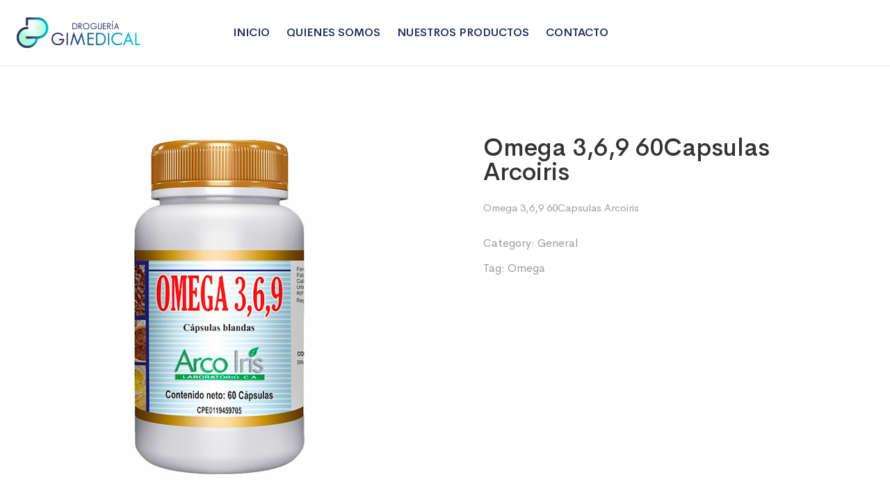

--- FILE ---
content_type: text/html; charset=UTF-8
request_url: https://drogueriagimedical.com/product/omega-369-60capsulas-arcoiris/
body_size: 16760
content:
<!DOCTYPE html>
<html class="no-js" lang="es">
<head>
<meta charset="UTF-8">
<meta http-equiv="x-ua-compatible" content="ie=edge">
<meta name="viewport" content="width=device-width, initial-scale=1">
<meta http-equiv="X-UA-Compatible" content="IE=edge" /><meta name="viewport" content="width=device-width, initial-scale=1"><meta name='robots' content='index, follow, max-image-preview:large, max-snippet:-1, max-video-preview:-1' />
<style>img:is([sizes="auto" i], [sizes^="auto," i]) { contain-intrinsic-size: 3000px 1500px }</style>
<!-- This site is optimized with the Yoast SEO plugin v23.9 - https://yoast.com/wordpress/plugins/seo/ -->
<title>Omega 3,6,9 60Capsulas Arcoiris - Somos Distribución y Salud al Alcance de tu Farmacia</title>
<meta name="description" content="Omega 3,6,9 60Capsulas Arcoiris" />
<link rel="canonical" href="https://drogueriagimedical.com/product/omega-369-60capsulas-arcoiris/" />
<meta property="og:locale" content="es_ES" />
<meta property="og:type" content="article" />
<meta property="og:title" content="Omega 3,6,9 60Capsulas Arcoiris - Somos Distribución y Salud al Alcance de tu Farmacia" />
<meta property="og:description" content="Omega 3,6,9 60Capsulas Arcoiris" />
<meta property="og:url" content="https://drogueriagimedical.com/product/omega-369-60capsulas-arcoiris/" />
<meta property="og:site_name" content="Somos Distribución y Salud al Alcance de tu Farmacia" />
<meta property="og:image" content="https://drogueriagimedical.com/wp-content/uploads/2022/04/18-1.jpg" />
<meta property="og:image:width" content="500" />
<meta property="og:image:height" content="500" />
<meta property="og:image:type" content="image/jpeg" />
<meta name="twitter:card" content="summary_large_image" />
<meta name="twitter:label1" content="Tiempo de lectura" />
<meta name="twitter:data1" content="1 minuto" />
<script type="application/ld+json" class="yoast-schema-graph">{"@context":"https://schema.org","@graph":[{"@type":"WebPage","@id":"https://drogueriagimedical.com/product/omega-369-60capsulas-arcoiris/","url":"https://drogueriagimedical.com/product/omega-369-60capsulas-arcoiris/","name":"Omega 3,6,9 60Capsulas Arcoiris - Somos Distribución y Salud al Alcance de tu Farmacia","isPartOf":{"@id":"https://drogueriagimedical.com/#website"},"primaryImageOfPage":{"@id":"https://drogueriagimedical.com/product/omega-369-60capsulas-arcoiris/#primaryimage"},"image":{"@id":"https://drogueriagimedical.com/product/omega-369-60capsulas-arcoiris/#primaryimage"},"thumbnailUrl":"https://drogueriagimedical.com/wp-content/uploads/2022/04/18-1.jpg","datePublished":"2022-04-26T21:18:23+00:00","dateModified":"2022-04-26T21:18:23+00:00","description":"Omega 3,6,9 60Capsulas Arcoiris","breadcrumb":{"@id":"https://drogueriagimedical.com/product/omega-369-60capsulas-arcoiris/#breadcrumb"},"inLanguage":"es","potentialAction":[{"@type":"ReadAction","target":["https://drogueriagimedical.com/product/omega-369-60capsulas-arcoiris/"]}]},{"@type":"ImageObject","inLanguage":"es","@id":"https://drogueriagimedical.com/product/omega-369-60capsulas-arcoiris/#primaryimage","url":"https://drogueriagimedical.com/wp-content/uploads/2022/04/18-1.jpg","contentUrl":"https://drogueriagimedical.com/wp-content/uploads/2022/04/18-1.jpg","width":500,"height":500},{"@type":"BreadcrumbList","@id":"https://drogueriagimedical.com/product/omega-369-60capsulas-arcoiris/#breadcrumb","itemListElement":[{"@type":"ListItem","position":1,"name":"Portada","item":"https://drogueriagimedical.com/"},{"@type":"ListItem","position":2,"name":"Nuestros Productos","item":"https://drogueriagimedical.com/shop-2/"},{"@type":"ListItem","position":3,"name":"Omega 3,6,9 60Capsulas Arcoiris"}]},{"@type":"WebSite","@id":"https://drogueriagimedical.com/#website","url":"https://drogueriagimedical.com/","name":"Somos Distribución y Salud al Alcance de tu Farmacia","description":"","publisher":{"@id":"https://drogueriagimedical.com/#organization"},"potentialAction":[{"@type":"SearchAction","target":{"@type":"EntryPoint","urlTemplate":"https://drogueriagimedical.com/?s={search_term_string}"},"query-input":{"@type":"PropertyValueSpecification","valueRequired":true,"valueName":"search_term_string"}}],"inLanguage":"es"},{"@type":"Organization","@id":"https://drogueriagimedical.com/#organization","name":"Drogueria Gimedical","url":"https://drogueriagimedical.com/","logo":{"@type":"ImageObject","inLanguage":"es","@id":"https://drogueriagimedical.com/#/schema/logo/image/","url":"https://drogueriagimedical.com/wp-content/uploads/2022/04/contruweb04.jpg","contentUrl":"https://drogueriagimedical.com/wp-content/uploads/2022/04/contruweb04.jpg","width":1920,"height":1080,"caption":"Drogueria Gimedical"},"image":{"@id":"https://drogueriagimedical.com/#/schema/logo/image/"},"sameAs":["https://www.instagram.com/drogueriagimedical/"]}]}</script>
<!-- / Yoast SEO plugin. -->
<link rel='dns-prefetch' href='//www.paypal.com' />
<link rel='dns-prefetch' href='//fonts.googleapis.com' />
<link rel="alternate" type="application/rss+xml" title="Somos Distribución y Salud al Alcance de tu Farmacia &raquo; Feed" href="https://drogueriagimedical.com/feed/" />
<link rel="alternate" type="application/rss+xml" title="Somos Distribución y Salud al Alcance de tu Farmacia &raquo; Feed de los comentarios" href="https://drogueriagimedical.com/comments/feed/" />
<link rel="alternate" type="application/rss+xml" title="Somos Distribución y Salud al Alcance de tu Farmacia &raquo; Comentario Omega 3,6,9 60Capsulas Arcoiris del feed" href="https://drogueriagimedical.com/product/omega-369-60capsulas-arcoiris/feed/" />
<!-- <link rel='stylesheet' id='gs-swiper-css' href='https://drogueriagimedical.com/wp-content/plugins/gs-logo-slider/assets/libs/swiper-js/swiper.min.css?ver=3.7.1' type='text/css' media='all' /> -->
<!-- <link rel='stylesheet' id='gs-tippyjs-css' href='https://drogueriagimedical.com/wp-content/plugins/gs-logo-slider/assets/libs/tippyjs/tippy.css?ver=3.7.1' type='text/css' media='all' /> -->
<!-- <link rel='stylesheet' id='gs-logo-public-css' href='https://drogueriagimedical.com/wp-content/plugins/gs-logo-slider/assets/css/gs-logo.min.css?ver=3.7.1' type='text/css' media='all' /> -->
<!-- <link rel='stylesheet' id='sbi_styles-css' href='https://drogueriagimedical.com/wp-content/plugins/instagram-feed/css/sbi-styles.min.css?ver=6.6.1' type='text/css' media='all' /> -->
<!-- <link rel='stylesheet' id='wp-block-library-css' href='https://drogueriagimedical.com/wp-includes/css/dist/block-library/style.min.css?ver=6.7.1' type='text/css' media='all' /> -->
<link rel="stylesheet" type="text/css" href="//drogueriagimedical.com/wp-content/cache/wpfc-minified/9jk0x4cv/3xv4q.css" media="all"/>
<style id='joinchat-button-style-inline-css' type='text/css'>
.wp-block-joinchat-button{border:none!important;text-align:center}.wp-block-joinchat-button figure{display:table;margin:0 auto;padding:0}.wp-block-joinchat-button figcaption{font:normal normal 400 .6em/2em var(--wp--preset--font-family--system-font,sans-serif);margin:0;padding:0}.wp-block-joinchat-button .joinchat-button__qr{background-color:#fff;border:6px solid #25d366;border-radius:30px;box-sizing:content-box;display:block;height:200px;margin:auto;overflow:hidden;padding:10px;width:200px}.wp-block-joinchat-button .joinchat-button__qr canvas,.wp-block-joinchat-button .joinchat-button__qr img{display:block;margin:auto}.wp-block-joinchat-button .joinchat-button__link{align-items:center;background-color:#25d366;border:6px solid #25d366;border-radius:30px;display:inline-flex;flex-flow:row nowrap;justify-content:center;line-height:1.25em;margin:0 auto;text-decoration:none}.wp-block-joinchat-button .joinchat-button__link:before{background:transparent var(--joinchat-ico) no-repeat center;background-size:100%;content:"";display:block;height:1.5em;margin:-.75em .75em -.75em 0;width:1.5em}.wp-block-joinchat-button figure+.joinchat-button__link{margin-top:10px}@media (orientation:landscape)and (min-height:481px),(orientation:portrait)and (min-width:481px){.wp-block-joinchat-button.joinchat-button--qr-only figure+.joinchat-button__link{display:none}}@media (max-width:480px),(orientation:landscape)and (max-height:480px){.wp-block-joinchat-button figure{display:none}}
</style>
<style id='classic-theme-styles-inline-css' type='text/css'>
/*! This file is auto-generated */
.wp-block-button__link{color:#fff;background-color:#32373c;border-radius:9999px;box-shadow:none;text-decoration:none;padding:calc(.667em + 2px) calc(1.333em + 2px);font-size:1.125em}.wp-block-file__button{background:#32373c;color:#fff;text-decoration:none}
</style>
<!-- <link rel='stylesheet' id='photoswipe-css' href='https://drogueriagimedical.com/wp-content/plugins/woocommerce/assets/css/photoswipe/photoswipe.min.css?ver=9.4.2' type='text/css' media='all' /> -->
<!-- <link rel='stylesheet' id='photoswipe-default-skin-css' href='https://drogueriagimedical.com/wp-content/plugins/woocommerce/assets/css/photoswipe/default-skin/default-skin.min.css?ver=9.4.2' type='text/css' media='all' /> -->
<link rel="stylesheet" type="text/css" href="//drogueriagimedical.com/wp-content/cache/wpfc-minified/g0x8xzm/3xzhc.css" media="all"/>
<style id='woocommerce-inline-inline-css' type='text/css'>
.woocommerce form .form-row .required { visibility: visible; }
</style>
<!-- <link rel='stylesheet' id='ppcp-paypal-checkout-for-woocommerce-public-css' href='https://drogueriagimedical.com/wp-content/plugins/woo-paypal-gateway/ppcp/public/css/ppcp-paypal-checkout-for-woocommerce-public.css?ver=9.0.12' type='text/css' media='all' /> -->
<!-- <link rel='stylesheet' id='owl-carousel-css' href='https://drogueriagimedical.com/wp-content/themes/medibazar/medibazar/assets/css//owl.carousel.min.css?ver=1.0' type='text/css' media='all' /> -->
<!-- <link rel='stylesheet' id='animate-css' href='https://drogueriagimedical.com/wp-content/themes/medibazar/medibazar/assets/css//animate.min.css?ver=1.0' type='text/css' media='all' /> -->
<!-- <link rel='stylesheet' id='magnific-popup-css' href='https://drogueriagimedical.com/wp-content/themes/medibazar/medibazar/assets/css//magnific-popup.css?ver=1.0' type='text/css' media='all' /> -->
<!-- <link rel='stylesheet' id='fontawesome-all-css' href='https://drogueriagimedical.com/wp-content/themes/medibazar/medibazar/assets/css//fontawesome-all.min.css?ver=1.0' type='text/css' media='all' /> -->
<!-- <link rel='stylesheet' id='themify-icons-css' href='https://drogueriagimedical.com/wp-content/themes/medibazar/medibazar/assets/css//themify-icons.css?ver=1.0' type='text/css' media='all' /> -->
<!-- <link rel='stylesheet' id='meanmenu-css' href='https://drogueriagimedical.com/wp-content/themes/medibazar/medibazar/assets/css//meanmenu.css?ver=1.0' type='text/css' media='all' /> -->
<!-- <link rel='stylesheet' id='slick-css' href='https://drogueriagimedical.com/wp-content/themes/medibazar/medibazar/assets/css//slick.css?ver=1.0' type='text/css' media='all' /> -->
<!-- <link rel='stylesheet' id='medibazar-main-css' href='https://drogueriagimedical.com/wp-content/themes/medibazar/medibazar/assets/css//main.css?ver=1.0' type='text/css' media='all' /> -->
<!-- <link rel='stylesheet' id='medibazar-responsive-css' href='https://drogueriagimedical.com/wp-content/themes/medibazar/medibazar/assets/css//responsive.css?ver=1.0' type='text/css' media='all' /> -->
<link rel="stylesheet" type="text/css" href="//drogueriagimedical.com/wp-content/cache/wpfc-minified/knzyyxwa/3xv4q.css" media="all"/>
<link rel='stylesheet' id='medibazar-font-roboto-css' href='//fonts.googleapis.com/css?family=Roboto:100,300,400,500,700,900&#038;subset=latin,latin-ext' type='text/css' media='all' />
<link rel='stylesheet' id='medibazar-font-poppins-css' href='//fonts.googleapis.com/css?family=Poppins:200,300,400,500,600,700,800,900&#038;subset=latin,latin-ext' type='text/css' media='all' />
<!-- <link rel='stylesheet' id='medibazar-style-css' href='https://drogueriagimedical.com/wp-content/themes/medibazar-child/style.css?ver=6.7.1' type='text/css' media='all' /> -->
<!-- <link rel='stylesheet' id='joinchat-css' href='https://drogueriagimedical.com/wp-content/plugins/creame-whatsapp-me/public/css/joinchat.min.css?ver=5.1.8' type='text/css' media='all' /> -->
<link rel="stylesheet" type="text/css" href="//drogueriagimedical.com/wp-content/cache/wpfc-minified/7xbcbugq/3xv4q.css" media="all"/>
<style id='joinchat-inline-css' type='text/css'>
.joinchat{--red:37;--green:211;--blue:102;--bw:100}
</style>
<!-- <link rel='stylesheet' id='parent-style-css' href='https://drogueriagimedical.com/wp-content/themes/medibazar/medibazar/style.css?ver=6.7.1' type='text/css' media='all' /> -->
<link rel="stylesheet" type="text/css" href="//drogueriagimedical.com/wp-content/cache/wpfc-minified/2r1bxh1s/3xv4q.css" media="all"/>
<script src='//drogueriagimedical.com/wp-content/cache/wpfc-minified/etxnpjr0/3xv4q.js' type="text/javascript"></script>
<!-- <script type="text/javascript" src="https://drogueriagimedical.com/wp-includes/js/jquery/jquery.min.js?ver=3.7.1" id="jquery-core-js"></script> -->
<!-- <script type="text/javascript" src="https://drogueriagimedical.com/wp-includes/js/jquery/jquery-migrate.min.js?ver=3.4.1" id="jquery-migrate-js"></script> -->
<!-- <script type="text/javascript" src="https://drogueriagimedical.com/wp-content/plugins/woocommerce/assets/js/jquery-blockui/jquery.blockUI.min.js?ver=2.7.0-wc.9.4.2" id="jquery-blockui-js" defer="defer" data-wp-strategy="defer"></script> -->
<script type="text/javascript" id="wc-add-to-cart-js-extra">
/* <![CDATA[ */
var wc_add_to_cart_params = {"ajax_url":"\/wp-admin\/admin-ajax.php","wc_ajax_url":"\/?wc-ajax=%%endpoint%%","i18n_view_cart":"Ver carrito","cart_url":"https:\/\/drogueriagimedical.com","is_cart":"","cart_redirect_after_add":"no"};
/* ]]> */
</script>
<script src='//drogueriagimedical.com/wp-content/cache/wpfc-minified/2folg3kb/3xzhc.js' type="text/javascript"></script>
<!-- <script type="text/javascript" src="https://drogueriagimedical.com/wp-content/plugins/woocommerce/assets/js/frontend/add-to-cart.min.js?ver=9.4.2" id="wc-add-to-cart-js" defer="defer" data-wp-strategy="defer"></script> -->
<!-- <script type="text/javascript" src="https://drogueriagimedical.com/wp-content/plugins/woocommerce/assets/js/flexslider/jquery.flexslider.min.js?ver=2.7.2-wc.9.4.2" id="flexslider-js" defer="defer" data-wp-strategy="defer"></script> -->
<!-- <script type="text/javascript" src="https://drogueriagimedical.com/wp-content/plugins/woocommerce/assets/js/photoswipe/photoswipe.min.js?ver=4.1.1-wc.9.4.2" id="photoswipe-js" defer="defer" data-wp-strategy="defer"></script> -->
<!-- <script type="text/javascript" src="https://drogueriagimedical.com/wp-content/plugins/woocommerce/assets/js/photoswipe/photoswipe-ui-default.min.js?ver=4.1.1-wc.9.4.2" id="photoswipe-ui-default-js" defer="defer" data-wp-strategy="defer"></script> -->
<script type="text/javascript" id="wc-single-product-js-extra">
/* <![CDATA[ */
var wc_single_product_params = {"i18n_required_rating_text":"Por favor elige una puntuaci\u00f3n","review_rating_required":"yes","flexslider":{"rtl":false,"animation":"slide","smoothHeight":true,"directionNav":false,"controlNav":"thumbnails","slideshow":false,"animationSpeed":500,"animationLoop":false,"allowOneSlide":false},"zoom_enabled":"","zoom_options":[],"photoswipe_enabled":"1","photoswipe_options":{"shareEl":false,"closeOnScroll":false,"history":false,"hideAnimationDuration":0,"showAnimationDuration":0},"flexslider_enabled":"1"};
/* ]]> */
</script>
<script src='//drogueriagimedical.com/wp-content/cache/wpfc-minified/1f60c7gv/3xzhc.js' type="text/javascript"></script>
<!-- <script type="text/javascript" src="https://drogueriagimedical.com/wp-content/plugins/woocommerce/assets/js/frontend/single-product.min.js?ver=9.4.2" id="wc-single-product-js" defer="defer" data-wp-strategy="defer"></script> -->
<!-- <script type="text/javascript" src="https://drogueriagimedical.com/wp-content/plugins/woocommerce/assets/js/js-cookie/js.cookie.min.js?ver=2.1.4-wc.9.4.2" id="js-cookie-js" defer="defer" data-wp-strategy="defer"></script> -->
<script type="text/javascript" id="woocommerce-js-extra">
/* <![CDATA[ */
var woocommerce_params = {"ajax_url":"\/wp-admin\/admin-ajax.php","wc_ajax_url":"\/?wc-ajax=%%endpoint%%"};
/* ]]> */
</script>
<script src='//drogueriagimedical.com/wp-content/cache/wpfc-minified/f5611d9t/3xv4q.js' type="text/javascript"></script>
<!-- <script type="text/javascript" src="https://drogueriagimedical.com/wp-content/plugins/woocommerce/assets/js/frontend/woocommerce.min.js?ver=9.4.2" id="woocommerce-js" defer="defer" data-wp-strategy="defer"></script> -->
<script type="text/javascript"  data-partner-attribution-id='MBJTechnolabs_SI_SPB' src="https://www.paypal.com/sdk/js?client-id=AY96YDrez-5EtmDMrEd0KveapFh7fNq3lZznlRboPEjpxKXzyBt6Dl5Q7V3Fdi0bz4h-yEn13d-6jHhC&amp;currency=USD&amp;commit=false&amp;intent=capture&amp;locale=es_ES&amp;components=buttons,messages" id="ppcp-checkout-js-js"></script>
<script type="text/javascript" id="ppcp-paypal-checkout-for-woocommerce-public-js-extra">
/* <![CDATA[ */
var ppcp_manager = {"style_color":"gold","style_shape":"rect","style_label":"paypal","style_layout":"horizontal","style_tagline":"yes","page":"product","is_pay_page":"no","checkout_url":"https:\/\/drogueriagimedical.com","display_order_page":"https:\/\/drogueriagimedical.com\/wc-api\/PPCP_Paypal_Checkout_For_Woocommerce_Button_Manager\/?ppcp_action=display_order_page&utm_nooverride=1","cc_capture":"https:\/\/drogueriagimedical.com\/wc-api\/PPCP_Paypal_Checkout_For_Woocommerce_Button_Manager\/?ppcp_action=cc_capture&utm_nooverride=1","create_order_url":"https:\/\/drogueriagimedical.com\/wc-api\/PPCP_Paypal_Checkout_For_Woocommerce_Button_Manager\/?ppcp_action=create_order&utm_nooverride=1&from=product","cancel_url":"https:\/\/drogueriagimedical.com","cart_total":"0","paymentaction":"capture","advanced_card_payments":"no","threed_secure_contingency":"SCA_WHEN_REQUIRED","woocommerce_process_checkout":"29750d20ce","button_selector":{"ppcp_product_page":"#ppcp_product"}};
/* ]]> */
</script>
<script src='//drogueriagimedical.com/wp-content/cache/wpfc-minified/89oqyxqm/3xv4q.js' type="text/javascript"></script>
<!-- <script type="text/javascript" src="https://drogueriagimedical.com/wp-content/plugins/woo-paypal-gateway/ppcp/public/js/ppcp-paypal-checkout-for-woocommerce-public.js?ver=9.0.12" id="ppcp-paypal-checkout-for-woocommerce-public-js"></script> -->
<!-- <script type="text/javascript" src="https://drogueriagimedical.com/wp-content/themes/medibazar/medibazar/includes/pjax/js/helpers.js?ver=1.0" id="pjax-helpers-js"></script> -->
<link rel="https://api.w.org/" href="https://drogueriagimedical.com/wp-json/" /><link rel="alternate" title="JSON" type="application/json" href="https://drogueriagimedical.com/wp-json/wp/v2/product/949" /><link rel="EditURI" type="application/rsd+xml" title="RSD" href="https://drogueriagimedical.com/xmlrpc.php?rsd" />
<meta name="generator" content="WordPress 6.7.1" />
<meta name="generator" content="WooCommerce 9.4.2" />
<link rel='shortlink' href='https://drogueriagimedical.com/?p=949' />
<link rel="alternate" title="oEmbed (JSON)" type="application/json+oembed" href="https://drogueriagimedical.com/wp-json/oembed/1.0/embed?url=https%3A%2F%2Fdrogueriagimedical.com%2Fproduct%2Fomega-369-60capsulas-arcoiris%2F" />
<link rel="alternate" title="oEmbed (XML)" type="text/xml+oembed" href="https://drogueriagimedical.com/wp-json/oembed/1.0/embed?url=https%3A%2F%2Fdrogueriagimedical.com%2Fproduct%2Fomega-369-60capsulas-arcoiris%2F&#038;format=xml" />
<style>
body {
-webkit-touch-callout: none;
-webkit-user-select: none;
-khtml-user-select: none;
-moz-user-select: none;
-ms-user-select: none;
user-select: none;
}
</style>
<script type="text/javascript">
//<![CDATA[
document.onkeypress = function(event) {
event = (event || window.event);
if (event.keyCode === 123) {
//alert('No F-12');
return false;
}
};
document.onmousedown = function(event) {
event = (event || window.event);
if (event.keyCode === 123) {
//alert('No F-keys');
return false;
}
};
document.onkeydown = function(event) {
event = (event || window.event);
if (event.keyCode === 123) {
//alert('No F-keys');
return false;
}
};
function contentprotector() {
return false;
}
function mousehandler(e) {
var myevent = (isNS) ? e : event;
var eventbutton = (isNS) ? myevent.which : myevent.button;
if ((eventbutton === 2) || (eventbutton === 3))
return false;
}
document.oncontextmenu = contentprotector;
document.onmouseup = contentprotector;
var isCtrl = false;
window.onkeyup = function(e)
{
if (e.which === 17)
isCtrl = false;
}
window.onkeydown = function(e)
{
if (e.which === 17)
isCtrl = true;
if (((e.which === 85) || (e.which === 65) || (e.which === 80) || (e.which === 88) || (e.which === 67) || (e.which === 86) || (e.which === 83)) && isCtrl === true)
{
return false;
}
}
isCtrl = false;
document.ondragstart = contentprotector;
//]]>
</script>
<link rel="apple-touch-icon" sizes="76x76" href="/wp-content/uploads/fbrfg/apple-touch-icon.png">
<link rel="icon" type="image/png" sizes="32x32" href="/wp-content/uploads/fbrfg/favicon-32x32.png">
<link rel="icon" type="image/png" sizes="16x16" href="/wp-content/uploads/fbrfg/favicon-16x16.png">
<link rel="manifest" href="/wp-content/uploads/fbrfg/site.webmanifest">
<link rel="mask-icon" href="/wp-content/uploads/fbrfg/safari-pinned-tab.svg" color="#5bbad5">
<link rel="shortcut icon" href="/wp-content/uploads/fbrfg/favicon.ico">
<meta name="msapplication-TileColor" content="#da532c">
<meta name="msapplication-config" content="/wp-content/uploads/fbrfg/browserconfig.xml">
<meta name="theme-color" content="#ffffff">
<style type="text/css">
.theme-bg {
background: #222c5f;
}
.theme-color {
color: #222c5f;
}
#scrollUp {
background: #222c5f;
}
.header-top-info span a {
color: #222c5f;
}
.header-link span a {
background: #222c5f;
}
.shop-menu ul li a:hover {
color: #222c5f;
}
.menu-bar a:hover {
color: #222c5f;
}
.header-search-form button:hover {
color: #222c5f;
}
.header-lang-list {
border-top: 3px solid #222c5f;
}
.header-lang-list li a:hover {
color: #222c5f;
}
.header-icon a:hover {
color: #222c5f;
}
.menu-02 .shop-menu ul li a:hover {
color: #222c5f;
}
.menu-bar-2 a {
color: #222c5f;
}
.header-02-search .header-search-form button {
background: #222c5f;
}
.menu-03 .header-search-form button:hover {
color: #222c5f;
}
.cart-icon a:hover {
color: #222c5f;
}
.close-icon > button {
color: #222c5f;
}
.social-icon-right > a:hover {
color: #222c5f;
}
.side-menu ul li:hover a {
color: #222c5f;
}
.main-menu ul li.active > a {
color: #222c5f;
}
.main-menu ul li:hover > a {
color: #222c5f;
}
.menu-02 .main-menu nav > ul > li:hover > a, .menu-02 .main-menu nav > ul > li.active > a {
color: #222c5f;
}
.menu-03 .main-menu nav > ul > li:hover > a, .menu-03 .main-menu nav > ul > li.active > a {
color: #222c5f;
}
.main-menu ul li .sub-menu {
border-top: 3px solid #222c5f;
}
.main-menu ul li .sub-menu li a:hover {
color: #222c5f;
}
.category-menu {
border-top: 3px solid #222c5f;
}
.category-menu ul li a::before {
background: #222c5f;
}
.category-menu ul li a:hover {
color: #222c5f;
}
.category-menu ul li a i {
color: #222c5f;
}
.section-title h2 > span {
color: #222c5f;
}
.slider-active button.slick-arrow {
border: 4px solid #222c5f;
}
.slider-active button:hover {
background: #222c5f;
}
.c-btn {
background: #222c5f;
}
.red-btn:hover {
background: #222c5f;
}
.b-button > a::after {
background: #222c5f;
}
.b-button > a:hover {
color: #222c5f;
}
.red-b-button > a::after {
background: #222c5f;
}
.gray-b-button > a::after {
background: #222c5f;
}
.banners-active .slick-dots li.slick-active button {
border-color: #222c5f;
background: #222c5f;
}
.product-tab ul li a::before {
background: #222c5f;
}
.product-tab ul li a:hover {
color: #222c5f;
border-color: #222c5f;
}
.product-tab ul li a.active {
color: #222c5f;
border-color: #222c5f;
}
.action-btn {
background: #222c5f;
}
.product-action a.c-btn:hover {
background: #222c5f;
}
.product-text h4 a:hover {
color: #222c5f;
}
.hot-3 {
background: #222c5f;
}
.cat-title::before {
background: #222c5f;
}
.category-item ul li a:hover {
color: #222c5f;
}
.category-item ul li:hover::before {
color: #222c5f;
}
.pro-tab ul li a:hover {
background: #222c5f;
border-color: #222c5f;
}
.pro-tab ul li a.active {
background: #222c5f;
border-color: #222c5f;
}
.product-02-tab ul li a:hover {
color: #222c5f;
}
.product-02-tab li a.active {
color: #222c5f;
}
.c-2 {
background: #222c5f;
}
.p--4 {
background: #222c5f;
}
.stock {
color: #222c5f;
}
.pro-details-icon > a:hover {
background: #222c5f;
border-color: #222c5f;
}
.pro-02-list-icon a:hover {
border-color: #222c5f;
background: #222c5f;
}
.bakix-details-tab ul li a.active {
color: #222c5f;
}
.bakix-details-tab ul li a.active:before {
background: #222c5f;
}
.forgot-login a:hover {
color: #222c5f;
}
.deal-02-wrapper .deal-count .time-count:nth-child(3)::after {
background: #222c5f;
}
.deal-content h2 {
color: #222c5f;
}
.testimonial-wrapper:hover {
border: 3px solid #222c5f;
}
.test-text {
position: relative;
}
.test-text::before {
background: #222c5f;
}
.test-active button.slick-arrow:hover {
background: #222c5f;
border-color: #222c5f;
}
.client-text::before {
background: #222c5f;
}
.test-02-active button.slick-arrow:hover {
background: #222c5f;
}
.test-03-active button.slick-arrow:hover {
background: #222c5f;
border-color: #222c5f;
}
.blog-wrapper:hover .blog-img::before {
background: #222c5f;
}
.blog-text h4 > a:hover {
color: #222c5f;
}
.color-2 {
background: #222c5f;
}
.blog-meta span > a:hover {
color: #222c5f;
}
.search-form button:hover {
color: #222c5f;
}
.widget-title::after {
background: #222c5f;
}
.blog-side-list li a:hover {
color: #222c5f;
}
.widget-posts-title a:hover {
color: #222c5f;
}
ul.cat li a:hover {
color: #222c5f;
}
.basic-pagination ul li.active a {
background: #222c5f;
}
.basic-pagination ul li:hover a {
background: #222c5f;
}
.post-text blockquote {
border-left: 5px solid #222c5f;
}
.blog-post-tag a:hover {
background: #222c5f;
border-color: #222c5f;
}
.blog-share-icon a:hover {
color: #222c5f;
}
.b-author {
border-left: 5px solid #222c5f;
}
.author-icon a:hover {
color: #222c5f;
}
.avatar-name span {
color: #222c5f;
}
.reply:hover {
color: #222c5f;
}
.bakix-navigation span a:hover {
color: #222c5f;
}
.bakix-navigation h4 a:hover {
color: #222c5f;
}
.fe-1 {
color: #222c5f;
}
.p-feature-text > a:hover {
color: #222c5f;
}
.feature-02-wrapper::before {
background: #222c5f;
}
.feature-02-wrapper::after {
background: #222c5f;
}
.instagram-icon i:hover {
color: #222c5f;
}
.footer-icon a:hover {
border: #222c5f;
background: #222c5f;
}
.footer-link ul li a:hover {
color: #222c5f;
}
.footer-bottom-link ul li a:hover {
color: #222c5f;
}
.breadcrumb-wrapper::before {
background: #222c5f;
}
.about-tag {
background: #222c5f;
}
.about-text h4 i {
color: #222c5f;
}
.team-icon a:hover {
background: #222c5f;
}
.team-text span {
color: #222c5f;
}
.contact-address-icon i {
color: #222c5f;
}
.contacts-form input:focus {
border-color: #222c5f;
}
.contacts-form textarea:focus {
border-color: #222c5f;
}
button.button,
a.checkout-button,
p.woocommerce-mini-cart__buttons.buttons a {
background: #222c5f;
}
button.single_add_to_cart_button:hover {
background: #222c5f;
}
.klb-product a.tinvwl_add_to_wishlist_button {
background: #222c5f;
}
.klb-product a.added_to_cart {
background: #222c5f;
}
.bakix-details-tab ul li.active a:before {
background: #222c5f;
}
.blog-area .col-xl-4:nth-child(even) span.blog-tag.color-1 {
background: #222c5f;
}
ul.page-numbers span.current {
background: #222c5f;
}
ul.page-numbers li:hover a {
background: #222c5f;
}
.widget_price_filter button.button {
background: #222c5f;
}
input[type="submit"] {
background: #222c5f;
}
.breadcrumb-menu li span {
color: #222c5f;
}
.top-cart-row .dropdown-cart .lnk-cart {
background: #222c5f;
}
nav.woocommerce-MyAccount-navigation ul li a {
background-color: #222c5f;
border: 1px solid #222c5f;
}
input.wpcf7-form-control.wpcf7-submit {
background: #222c5f;
}
blockquote {
border-left: 5px solid #222c5f;
}
.tagcloud a:hover{
background: #222c5f;
}
a.comment-reply-link:hover {
color: #222c5f;
}
.elementor-accordion-item div.elementor-tab-title {
background-color: #222c5f !important;
}
.klb-pagination span.post-page-numbers.current, 
.klb-pagination a:hover {
background: #222c5f;
}
.wp-block-search button.wp-block-search__button {
background: #222c5f;
}
.return-to-shop a.button.wc-backward {
background: #222c5f;
}
.blog-standard .blog-meta span i {
color: #222c5f;
}
.post.pingback a.comment-edit-link {
color: #222c5f;
}
.invalid-feedback {
color: #65b0cc;
}
.btn-danger {
background-color: #65b0cc;
border-color: #65b0cc;
}
.btn-danger.disabled, .btn-danger:disabled {
background-color: #65b0cc;
border-color: #65b0cc;
}
.btn-outline-danger {
color: #65b0cc;
border-color: #65b0cc;
}
.btn-outline-danger:hover {
background-color: #65b0cc;
border-color: #65b0cc;
}
.btn-outline-danger.disabled, .btn-outline-danger:disabled {
color: #65b0cc;
}
.btn-outline-danger:not(:disabled):not(.disabled):active, .btn-outline-danger:not(:disabled):not(.disabled).active, .show > .btn-outline-danger.dropdown-toggle {
background-color: #65b0cc;
border-color: #65b0cc;
}
.badge-danger {
background-color: #65b0cc;
}
.bg-danger {
background-color: #65b0cc !important;
}
.border-danger {
border-color: #65b0cc !important;
}
.text-danger {
color: #65b0cc !important;
}
.header-top-info span i {
color: #65b0cc;
}
.header-02-search .header-search-form button:hover {
color: #65b0cc;
}
.hero-slider-caption > span {
background: #65b0cc;
}
.hero-slider-caption p::before {
background: #65b0cc;
}
.slider-caption span {
color: #65b0cc;
}
.slider-caption span::before {
background: #65b0cc;
}
.slide-price {
background: #65b0cc;
}
.c-btn:hover {
background: #65b0cc;
}
.red-btn {
background: #65b0cc;
}
.red-b-button > a {
color: #65b0cc;
}
.red-b-button > a::before {
background: #65b0cc;
}
.new-price {
color: #65b0cc;
}
.action-btn:hover {
background: #65b0cc;
}
.product-action a.c-btn {
background: #65b0cc;
}
.product-text span {
color: #65b0cc;
}
.hot-1 {
background: #65b0cc;
}
.category-sidebar {
background-image: -moz-linear-gradient(-48deg, rgba(78, 151, 253, 0.12157) 0%, rgba(126, 130, 191, 0.11) 32%, rgba(228, 87, 61, 0.1) 99%, #65b0cc 100%);
background-image: -webkit-linear-gradient(-48deg, rgba(78, 151, 253, 0.12157) 0%, rgba(126, 130, 191, 0.11) 32%, rgba(228, 87, 61, 0.1) 99%, #65b0cc 100%);
background-image: -ms-linear-gradient(-48deg, rgba(78, 151, 253, 0.12157) 0%, rgba(126, 130, 191, 0.11) 32%, rgba(228, 87, 61, 0.1) 99%, #65b0cc 100%);
}
.cat-side .b-03-tag {
background: #65b0cc;
}
.c-1 {
background: #65b0cc;
}
.p--1 {
background: #65b0cc;
}
.cart-plus-minus .qtybutton:hover {
background: #65b0cc;
}
.basic-login label span {
color: #65b0cc;
}
.forgot-login a {
color: #65b0cc;
}
.table-content table td.product-name a:hover {
color: #65b0cc;
}
.coupon-accordion h3 {
border-top: 3px solid #65b0cc;
}
.coupon-info p.form-row-first label span.required, .coupon-info p.form-row-last label span.required {
color: #65b0cc;
}
.country-select label span.required, .checkout-form-list label span.required {
color: #65b0cc;
}
.your-order-table table tr.order-total td span {
color: #65b0cc;
}
.order-button-payment input:hover {
background: #65b0cc;
}
.deal-02-wrapper .deal-count .time-count:nth-child(2)::after {
background: #65b0cc;
}
.deal-content > span {
color: #65b0cc;
}
.test-text span {
color: #65b0cc;
}
.test-active .slick-dots li.slick-active button {
border-color: #65b0cc;
}
.client-text h4 span {
color: #65b0cc;
}
.test-02-active .slick-dots li.slick-active button {
border-color: #65b0cc;
}
.test-02-text > span::before {
background: #65b0cc;
}
.color-1 {
background: #65b0cc;
}
.fe-2 {
color: #65b0cc;
}
.feature-02-wrapper:hover::before {
background: #65b0cc;
}
.feature-02-wrapper:hover::after {
background: #65b0cc;
}
.feature-02-wrapper .p-feature-text a:hover {
color: #65b0cc;
}
.copyright p a {
color: #65b0cc;
}
.breadcrumb-menu li a {
color: #65b0cc;
}
.counter-icon i {
color: #65b0cc;
}
.cta-text span {
background: #65b0cc;
}
button.button:hover,
a.checkout-button:hover,
p.woocommerce-mini-cart__buttons.buttons a:hover {
background: #65b0cc;
}
button.single_add_to_cart_button {
background: #65b0cc;
}
.klb-product del {
color: #65b0cc;
}
.klb-product a.tinvwl_add_to_wishlist_button:hover {
background: #65b0cc;
}
.klb-product a.added_to_cart:hover {
background: #65b0cc;
}
.product-details-wrapper p.price {
color: #65b0cc;
}
.ajax_quick_view .product_price {
color: #65b0cc;
}
.ui-slider .ui-slider-range {
background: #65b0cc !important;
border: 1px solid #65b0cc;
}
.widget_price_filter button.button:hover {
background: #65b0cc;
}
span.required,
abbr.required {
color: #65b0cc;
}
input[type="submit"]:hover {
background: #65b0cc;
}
.woocommerce-form-coupon-toggle {
border-top: 3px solid #65b0cc;
}
nav.woocommerce-MyAccount-navigation ul li.is-active a, nav.woocommerce-MyAccount-navigation ul li a:hover {
background-color: #65b0cc;
border-color: #65b0cc;
}
.woocommerce-MyAccount-content a {
color: #65b0cc;
}
input.wpcf7-form-control.wpcf7-submit:hover {
background: #65b0cc;
}
.widget_single_banner .b-03-tag {
background: #65b0cc;
}
.blog-area .widget.widget_single_banner {
background-image: -moz-linear-gradient(-48deg, rgba(78, 151, 253, 0.12157) 0%, rgba(126, 130, 191, 0.11) 32%, rgba(228, 87, 61, 0.1) 99%, #65b0cc 100%);
background-image: -webkit-linear-gradient(-48deg, rgba(78, 151, 253, 0.12157) 0%, rgba(126, 130, 191, 0.11) 32%, rgba(228, 87, 61, 0.1) 99%, #65b0cc 100%);
background-image: -ms-linear-gradient(-48deg, rgba(78, 151, 253, 0.12157) 0%, rgba(126, 130, 191, 0.11) 32%, rgba(228, 87, 61, 0.1) 99%, #65b0cc 100%);
}
.wp-block-search button.wp-block-search__button:hover {
background: #65b0cc;
}
div.woocommerce-variation-price span.price {
color: #65b0cc;
}
.return-to-shop a.button.wc-backward:hover {
background: #65b0cc;
}
.header-top-area {
background-color: #ffffff;
}
.shop-menu ul li a  {
color: #222c5f;
}
.shop-menu ul li a:hover {
color: #65b0cc;
}
.main-menu-area , header .sticky{
background-color: #ffffff;
}
.main-menu ul li a , .main-menu ul li .sub-menu li a  {
color: #222c5f;
}
.main-menu ul li:hover > a, .main-menu ul li .sub-menu li a:hover , .main-menu ul li.active > a{
color: #65b0cc;
}
.footer-area {
background-color: #222c5f;
}
h3.footer-title {
color: #65b0cc;
}
h3.footer-title:hover {
color: ;
}
.footer-area p,
.klbfooterwidget ul li a,
.footer-icon a {
color: #ffffff;
}
.footer-area p:hover,
.klbfooterwidget ul li a:hover,
.footer-icon a:hover {
color: ;
}
.footer-bottom-area {
background-color: #ffffff;
}
.footer-bottom-link ul li a,
.copyright p {
color: #222c5f;
}
.footer-bottom-link ul li a:hover,
.copyright p:hover {
color: #65b0cc;
}
.footer-fix-nav{
background-color: ;
}
.footer-fix-nav .col{
border-right-color: ;
}
.footer-fix-nav a i{
color: #222c5f;
}
.footer-fix-nav a i:hover{
color: #65b0cc;
}
#preloader{
background: #fff url('https://drogueriagimedical.com/wp-content/uploads/2022/03/iconweb.jpg') no-repeat center center; 
}
</style>
<noscript><style>.woocommerce-product-gallery{ opacity: 1 !important; }</style></noscript>
<meta name="generator" content="Elementor 3.25.9; features: additional_custom_breakpoints, e_optimized_control_loading; settings: css_print_method-external, google_font-enabled, font_display-auto">
<style>
.e-con.e-parent:nth-of-type(n+4):not(.e-lazyloaded):not(.e-no-lazyload),
.e-con.e-parent:nth-of-type(n+4):not(.e-lazyloaded):not(.e-no-lazyload) * {
background-image: none !important;
}
@media screen and (max-height: 1024px) {
.e-con.e-parent:nth-of-type(n+3):not(.e-lazyloaded):not(.e-no-lazyload),
.e-con.e-parent:nth-of-type(n+3):not(.e-lazyloaded):not(.e-no-lazyload) * {
background-image: none !important;
}
}
@media screen and (max-height: 640px) {
.e-con.e-parent:nth-of-type(n+2):not(.e-lazyloaded):not(.e-no-lazyload),
.e-con.e-parent:nth-of-type(n+2):not(.e-lazyloaded):not(.e-no-lazyload) * {
background-image: none !important;
}
}
</style>
<meta name="generator" content="Powered by Slider Revolution 6.5.19 - responsive, Mobile-Friendly Slider Plugin for WordPress with comfortable drag and drop interface." />
<style class='wp-fonts-local' type='text/css'>
@font-face{font-family:Inter;font-style:normal;font-weight:300 900;font-display:fallback;src:url('https://drogueriagimedical.com/wp-content/plugins/woocommerce/assets/fonts/Inter-VariableFont_slnt,wght.woff2') format('woff2');font-stretch:normal;}
@font-face{font-family:Cardo;font-style:normal;font-weight:400;font-display:fallback;src:url('https://drogueriagimedical.com/wp-content/plugins/woocommerce/assets/fonts/cardo_normal_400.woff2') format('woff2');}
</style>
<script>function setREVStartSize(e){
//window.requestAnimationFrame(function() {
window.RSIW = window.RSIW===undefined ? window.innerWidth : window.RSIW;
window.RSIH = window.RSIH===undefined ? window.innerHeight : window.RSIH;
try {
var pw = document.getElementById(e.c).parentNode.offsetWidth,
newh;
pw = pw===0 || isNaN(pw) ? window.RSIW : pw;
e.tabw = e.tabw===undefined ? 0 : parseInt(e.tabw);
e.thumbw = e.thumbw===undefined ? 0 : parseInt(e.thumbw);
e.tabh = e.tabh===undefined ? 0 : parseInt(e.tabh);
e.thumbh = e.thumbh===undefined ? 0 : parseInt(e.thumbh);
e.tabhide = e.tabhide===undefined ? 0 : parseInt(e.tabhide);
e.thumbhide = e.thumbhide===undefined ? 0 : parseInt(e.thumbhide);
e.mh = e.mh===undefined || e.mh=="" || e.mh==="auto" ? 0 : parseInt(e.mh,0);
if(e.layout==="fullscreen" || e.l==="fullscreen")
newh = Math.max(e.mh,window.RSIH);
else{
e.gw = Array.isArray(e.gw) ? e.gw : [e.gw];
for (var i in e.rl) if (e.gw[i]===undefined || e.gw[i]===0) e.gw[i] = e.gw[i-1];
e.gh = e.el===undefined || e.el==="" || (Array.isArray(e.el) && e.el.length==0)? e.gh : e.el;
e.gh = Array.isArray(e.gh) ? e.gh : [e.gh];
for (var i in e.rl) if (e.gh[i]===undefined || e.gh[i]===0) e.gh[i] = e.gh[i-1];
var nl = new Array(e.rl.length),
ix = 0,
sl;
e.tabw = e.tabhide>=pw ? 0 : e.tabw;
e.thumbw = e.thumbhide>=pw ? 0 : e.thumbw;
e.tabh = e.tabhide>=pw ? 0 : e.tabh;
e.thumbh = e.thumbhide>=pw ? 0 : e.thumbh;
for (var i in e.rl) nl[i] = e.rl[i]<window.RSIW ? 0 : e.rl[i];
sl = nl[0];
for (var i in nl) if (sl>nl[i] && nl[i]>0) { sl = nl[i]; ix=i;}
var m = pw>(e.gw[ix]+e.tabw+e.thumbw) ? 1 : (pw-(e.tabw+e.thumbw)) / (e.gw[ix]);
newh =  (e.gh[ix] * m) + (e.tabh + e.thumbh);
}
var el = document.getElementById(e.c);
if (el!==null && el) el.style.height = newh+"px";
el = document.getElementById(e.c+"_wrapper");
if (el!==null && el) {
el.style.height = newh+"px";
el.style.display = "block";
}
} catch(e){
console.log("Failure at Presize of Slider:" + e)
}
//});
};</script>
<style id="kirki-inline-styles">.logo img{width:195px;}.shop-menu ul li a{font-size:15px;}.main-menu ul li a{font-size:16px;}.footer-wrapper{padding-top:0px;padding-bottom:0px;}h3.footer-title{font-size:20px;}.footer-area p, .klbfooterwidget ul li a, .footer-icon a{font-size:15px;}.footer-bottom-link ul li a, .copyright p{font-size:15px;}</style></head>
<body data-rsssl=1 class="product-template-default single single-product postid-949 theme-medibazar/medibazar woocommerce woocommerce-page woocommerce-no-js elementor-default elementor-kit-16">
<div id="preloader"></div>
<header>
<div id="sticky-header" class="main-menu-area menu-01 pl-165 pr-165">
<div class="container-fluid">
<div class="row align-items-center">
<div class="col-xl-3 col-lg-3">
<div class="logo">
<a href="https://drogueriagimedical.com/" title="Somos Distribución y Salud al Alcance de tu Farmacia">
<img class="logo_dark" src="https://drogueriagimedical.com/wp-content/uploads/2022/04/logoweb01.png"  alt="Somos Distribución y Salud al Alcance de tu Farmacia">
</a>
</div>
</div>
<div class="col-xl-9 col-lg-9 d-none d-lg-block">
<div class="header-right f-right">
<div class="header-search f-right d-none d-xl-block">
<form class="header-search-form" action="https://drogueriagimedical.com/" role="search" method="get" id="searchform">
<input type="text" value="" name="s" id="s" placeholder="Search">
<button type="submit"><i class="far fa-search"></i></button>
<input type="hidden" name="post_type" value="product" />
</form></div>
</div>
<div class="main-menu">
<nav id="mobile-menu">
<ul id="menu-menu-1" class=""><li class=" menu-item menu-item-type-custom menu-item-object-custom menu-item-home"><a href="https://drogueriagimedical.com/"  >INICIO</a></li>
<li class=" menu-item menu-item-type-post_type menu-item-object-page"><a href="https://drogueriagimedical.com/about/"  >QUIENES SOMOS</a></li>
<li class=" menu-item menu-item-type-post_type menu-item-object-page current_page_parent"><a href="https://drogueriagimedical.com/shop-2/"  >NUESTROS PRODUCTOS</a></li>
<li class=" menu-item menu-item-type-post_type menu-item-object-page"><a href="https://drogueriagimedical.com/contact-us/"  >CONTACTO</a></li>
</ul>							</nav>
</div>
</div>
<div class="col-12">
<div class="mobile-menu"></div>
</div>
</div>
</div>
</div>
</header>
<main>
<div class="empty-klb"></div>
<div class="section">
<div class="container">
<div class="woocommerce-notices-wrapper"></div><div id="product-949" class="product type-product post-949 status-publish first instock product_cat-general product_tag-omega has-post-thumbnail virtual product-type-simple">
<section class="shop-banner-area pt-100 pb-70">
<div class="container">
<div class="row">
<div class="col-12 col-lg-6">
<div class="woocommerce-product-gallery woocommerce-product-gallery--with-images woocommerce-product-gallery--columns-4 images" data-columns="4" style="opacity: 0; transition: opacity .25s ease-in-out;">
<div class="woocommerce-product-gallery__wrapper">
<div data-thumb="https://drogueriagimedical.com/wp-content/uploads/2022/04/18-1-150x150.jpg" data-thumb-alt="" data-thumb-srcset="https://drogueriagimedical.com/wp-content/uploads/2022/04/18-1-150x150.jpg 150w, https://drogueriagimedical.com/wp-content/uploads/2022/04/18-1-300x300.jpg 300w, https://drogueriagimedical.com/wp-content/uploads/2022/04/18-1-450x450.jpg 450w, https://drogueriagimedical.com/wp-content/uploads/2022/04/18-1-90x90.jpg 90w, https://drogueriagimedical.com/wp-content/uploads/2022/04/18-1-54x54.jpg 54w, https://drogueriagimedical.com/wp-content/uploads/2022/04/18-1.jpg 500w" class="woocommerce-product-gallery__image"><a href="https://drogueriagimedical.com/wp-content/uploads/2022/04/18-1.jpg"><img fetchpriority="high" width="500" height="500" src="https://drogueriagimedical.com/wp-content/uploads/2022/04/18-1.jpg" class="wp-post-image" alt="" data-caption="" data-src="https://drogueriagimedical.com/wp-content/uploads/2022/04/18-1.jpg" data-large_image="https://drogueriagimedical.com/wp-content/uploads/2022/04/18-1.jpg" data-large_image_width="500" data-large_image_height="500" decoding="async" srcset="https://drogueriagimedical.com/wp-content/uploads/2022/04/18-1.jpg 500w, https://drogueriagimedical.com/wp-content/uploads/2022/04/18-1-300x300.jpg 300w, https://drogueriagimedical.com/wp-content/uploads/2022/04/18-1-150x150.jpg 150w, https://drogueriagimedical.com/wp-content/uploads/2022/04/18-1-450x450.jpg 450w, https://drogueriagimedical.com/wp-content/uploads/2022/04/18-1-90x90.jpg 90w, https://drogueriagimedical.com/wp-content/uploads/2022/04/18-1-54x54.jpg 54w" sizes="(max-width: 500px) 100vw, 500px" /></a></div>	</div>
</div>
</div>
<div class="col-12 col-lg-6">
<div class="product-details-wrapper mb-30">
<h1 class="product_title entry-title">Omega 3,6,9 60Capsulas Arcoiris</h1><div class="ppcp_message_product"></div><p class="price"></p>
<div class="woocommerce-product-details__short-description">
<p>Omega 3,6,9 60Capsulas Arcoiris</p>
</div>
<div class="product_meta">
<span class="posted_in">Category: <a href="https://drogueriagimedical.com/product-category/general/" rel="tag">General</a></span>
<span class="tagged_as">Tag: <a href="https://drogueriagimedical.com/product-tag/omega/" rel="tag">Omega</a></span>
</div>
</div>
</div>
</div>
</div>
</div>
<section class="product-desc-area pb-60">
<div class="container">
<div class="row">
<div class="col-lg-12 mb-30">
<div class="woocommerce-tabs wc-tabs-wrapper">
<div class="bakix-details-tab">
<ul class="nav tabs wc-tabs" role="tablist">
<li class="nav-item description_tab" id="tab-title-description" role="tab" aria-controls="tab-description">
<a class="nav-link" href="#tab-description">
Descripción										</a>
</li>
<li class="nav-item reviews_tab" id="tab-title-reviews" role="tab" aria-controls="tab-reviews">
<a class="nav-link" href="#tab-reviews">
Valoraciones (0)										</a>
</li>
</ul>
</div>
<div class="woocommerce-Tabs-panel woocommerce-Tabs-panel--description panel entry-content wc-tab" id="tab-description" role="tabpanel" aria-labelledby="tab-title-description">
<h2>Descripción</h2>
<p>Omega 3,6,9 60Capsulas Arcoiris</p>
</div>
<div class="woocommerce-Tabs-panel woocommerce-Tabs-panel--reviews panel entry-content wc-tab" id="tab-reviews" role="tabpanel" aria-labelledby="tab-title-reviews">
<div id="reviews" class="woocommerce-Reviews">
<div id="comments">
<h2 class="woocommerce-Reviews-title">
Valoraciones		</h2>
<p class="woocommerce-noreviews">No hay valoraciones aún.</p>
</div>
<div id="review_form_wrapper">
<div id="review_form">
<div id="respond" class="comment-respond">
<span id="reply-title" class="comment-reply-title">Sé el primero en valorar &ldquo;Omega 3,6,9 60Capsulas Arcoiris&rdquo; <small><a rel="nofollow" id="cancel-comment-reply-link" href="/product/omega-369-60capsulas-arcoiris/#respond" style="display:none;">Cancelar la respuesta</a></small></span><form action="https://drogueriagimedical.com/wp-comments-post.php" method="post" id="commentform" class="comment-form"><p class="comment-notes"><span id="email-notes">Tu dirección de correo electrónico no será publicada.</span> <span class="required-field-message">Los campos obligatorios están marcados con <span class="required">*</span></span></p><div class="comment-form-rating"><label for="rating">Tu puntuación&nbsp;<span class="required">*</span></label><select name="rating" id="rating" required>
<option value="">Puntuar&hellip;</option>
<option value="5">Perfecto</option>
<option value="4">Bueno</option>
<option value="3">Normal</option>
<option value="2">No está tan mal</option>
<option value="1">Muy pobre</option>
</select></div><p class="comment-form-comment"><label for="comment">Tu valoración&nbsp;<span class="required">*</span></label><textarea id="comment" name="comment" cols="45" rows="8" required></textarea></p><p class="comment-form-author"><label for="author">Nombre&nbsp;<span class="required">*</span></label><input id="author" name="author" type="text" value="" size="30" required /></p>
<p class="comment-form-email"><label for="email">Correo electrónico&nbsp;<span class="required">*</span></label><input id="email" name="email" type="email" value="" size="30" required /></p>
<p class="comment-form-cookies-consent"><input id="wp-comment-cookies-consent" name="wp-comment-cookies-consent" type="checkbox" value="yes" /> <label for="wp-comment-cookies-consent">Guarda mi nombre, correo electrónico y web en este navegador para la próxima vez que comente.</label></p>
<p class="form-submit"><input name="submit" type="submit" id="submit" class="submit" value="Enviar" /> <input type='hidden' name='comment_post_ID' value='949' id='comment_post_ID' />
<input type='hidden' name='comment_parent' id='comment_parent' value='0' />
</p><p style="display: none;"><input type="hidden" id="akismet_comment_nonce" name="akismet_comment_nonce" value="083da2ab1a" /></p><p style="display: none !important;" class="akismet-fields-container" data-prefix="ak_"><label>&#916;<textarea name="ak_hp_textarea" cols="45" rows="8" maxlength="100"></textarea></label><input type="hidden" id="ak_js_1" name="ak_js" value="0"/><script>document.getElementById( "ak_js_1" ).setAttribute( "value", ( new Date() ).getTime() );</script></p></form>	</div><!-- #respond -->
</div>
</div>
<div class="clear"></div>
</div>
</div>
</div>
</div>
</div>
</div>
</section>
<div class="product-area pb-100">
<div class="container">
<section class="related products">
<div class="row">
<div class="col-xl-12">
<h2 class="related-title">Related products</h2>
</div>
</div>
<div class="row">
<div class="klb-product col-xl-4">
<div class="product-03-wrapper grey-2-bg pos-rel text-center mb-30"><div class="product-02-img pos-rel"><a href="https://drogueriagimedical.com/product/hexomedine-colutorio-aerosol-x-30-g/"><img src="https://drogueriagimedical.com/wp-content/uploads/2022/04/25.jpg" alt="product_img1"></a><div class="product-action"><a href="https://drogueriagimedical.com/product/hexomedine-colutorio-aerosol-x-30-g/" data-quantity="1" class="action-btn button product_type_simple" data-product_id="964" data-product_sku="" aria-label="Lee más sobre &ldquo;Hexomedine Colutorio Aerosol X 30 G&rdquo;" rel="nofollow" data-success_message=""><i class="far fa-cart-plus"></i></a><a href="964" class="action-btn button detail-bnt"><i class="far fa-search"></i></a></div></div><div class="product-text"><h4><a href="https://drogueriagimedical.com/product/hexomedine-colutorio-aerosol-x-30-g/">Hexomedine Colutorio Aerosol X 30 G</a></h4></div></div></div>
<div class="klb-product col-xl-4">
<div class="product-03-wrapper grey-2-bg pos-rel text-center mb-30"><div class="product-02-img pos-rel"><a href="https://drogueriagimedical.com/product/multivitaminico-multiviral-x-30-capsulas/"><img src="https://drogueriagimedical.com/wp-content/uploads/2022/04/13-1.jpg" alt="product_img1"></a><div class="product-action"><a href="https://drogueriagimedical.com/product/multivitaminico-multiviral-x-30-capsulas/" data-quantity="1" class="action-btn button product_type_simple" data-product_id="941" data-product_sku="" aria-label="Lee más sobre &ldquo;Multivitaminico Multiviral X 30 Cápsulas&rdquo;" rel="nofollow" data-success_message=""><i class="far fa-cart-plus"></i></a><a href="941" class="action-btn button detail-bnt"><i class="far fa-search"></i></a></div></div><div class="product-text"><h4><a href="https://drogueriagimedical.com/product/multivitaminico-multiviral-x-30-capsulas/">Multivitaminico Multiviral X 30 Cápsulas</a></h4></div></div></div>
<div class="klb-product col-xl-4">
<div class="product-03-wrapper grey-2-bg pos-rel text-center mb-30"><div class="product-02-img pos-rel"><a href="https://drogueriagimedical.com/product/miovit-kit-3-ml-x-3-ampollas/"><img src="https://drogueriagimedical.com/wp-content/uploads/2022/04/01-1.jpg" alt="product_img1"></a><div class="product-action"><a href="https://drogueriagimedical.com/product/miovit-kit-3-ml-x-3-ampollas/" data-quantity="1" class="action-btn button product_type_simple" data-product_id="849" data-product_sku="" aria-label="Lee más sobre &ldquo;Miovit Kit 3 Ml X 3 Ampollas&rdquo;" rel="nofollow" data-success_message=""><i class="far fa-cart-plus"></i></a><a href="849" class="action-btn button detail-bnt"><i class="far fa-search"></i></a></div></div><div class="product-text"><h4><a href="https://drogueriagimedical.com/product/miovit-kit-3-ml-x-3-ampollas/">Miovit Kit 3 Ml X 3 Ampollas</a></h4></div></div></div>
</div>
</section>
</div>
</div>
</div>
</div>
</div>
		
</main>
<footer>
<div class="footer-area pt-80 pb-45">
<div class="container">
<div class="row">
<div class="col-xl-3 col-lg-3 col-md-6">
<div class="klbfooterwidget footer-wrapper mb-30 widget_footer_about"><h3 class="footer-title">Acerca Droguería Gimedical</h3>		
<div class="footer-text">
<p>Somos Distribución y Salud al Alcance de tu Farmacia
<img src="https://drogueriagimedical.com/wp-content/uploads/2022/04/logoweb01.png" width="358" height="100"></p> </p>
</div>
</div>								</div>
<div class="col-xl-3 col-lg-3 col-md-6">
<div class="klbfooterwidget footer-wrapper ml-50 mb-30 widget_nav_menu"><h3 class="footer-title">Menú</h3><div class="menu-menu-1-container"><ul id="menu-menu-2" class="menu"><li id="menu-item-430" class="menu-item menu-item-type-custom menu-item-object-custom menu-item-home menu-item-430"><a href="https://drogueriagimedical.com/">INICIO</a></li>
<li id="menu-item-453" class="menu-item menu-item-type-post_type menu-item-object-page menu-item-453"><a href="https://drogueriagimedical.com/about/">QUIENES SOMOS</a></li>
<li id="menu-item-444" class="menu-item menu-item-type-post_type menu-item-object-page current_page_parent menu-item-444"><a href="https://drogueriagimedical.com/shop-2/">NUESTROS PRODUCTOS</a></li>
<li id="menu-item-452" class="menu-item menu-item-type-post_type menu-item-object-page menu-item-452"><a href="https://drogueriagimedical.com/contact-us/">CONTACTO</a></li>
</ul></div></div>								</div>
<div class="col-xl-3 col-lg-3 col-md-6">
<div class="klbfooterwidget footer-wrapper ml-30 mb-30 widget_text"><h3 class="footer-title">Social Media</h3>			<div class="textwidget">		<div id="sbi_mod_error" >
<span>Este mensaje de error solo es visible para los administradores de WordPress</span><br />
<p><strong>Error: No se ha encontrado ningún feed con el ID 1.</strong>
<p>Por favor, ve a la página de ajustes de Instagram Feed para crear un feed.</p>
</div>
</div>
</div>								</div>
<div class="col-xl-3 col-lg-3 col-md-6">
<div class="klbfooterwidget footer-wrapper ml-20 mb-30 widget_footer_contact"><h3 class="footer-title">Contact Us</h3>
<div class="contacts-info">
<div class="phone-footer"><i class="far fa-phone"></i><p>Dirección: Avenida Venezuela con calle Neuchatel, 
Nro 133.Urb. Alto Barinas Sur. 
Barinas.Edo Barinas.
Telefono local: 0273-5418720</p></div>
</div>
</div>								</div>
</div>
</div>
</div>
<div class="footer-bottom-area mr-70 ml-70 pt-25 pb-25">
<div class="container">
<div class="row">
<div class="col-xl-6 col-lg-6 col-md-6">
<div class="copyright">
<p>Copyright 2022. Drogueria Gimedical. By Design. Altorelieve.xyz</p>
</div>
</div>
<div class="col-xl-6 col-lg-6 col-md-6">
<div class="footer-bottom-link f-right">
</div>
</div>
</div>
</div>
</div>
</footer>
<script>
window.RS_MODULES = window.RS_MODULES || {};
window.RS_MODULES.modules = window.RS_MODULES.modules || {};
window.RS_MODULES.waiting = window.RS_MODULES.waiting || [];
window.RS_MODULES.defered = true;
window.RS_MODULES.moduleWaiting = window.RS_MODULES.moduleWaiting || {};
window.RS_MODULES.type = 'compiled';
</script>
<!-- Instagram Feed JS -->
<script type="text/javascript">
var sbiajaxurl = "https://drogueriagimedical.com/wp-admin/admin-ajax.php";
</script>
<div class="joinchat joinchat--left" data-settings='{"telephone":"584145749028","mobile_only":false,"button_delay":3,"whatsapp_web":false,"qr":false,"message_views":2,"message_delay":10,"message_badge":false,"message_send":"Hola Necesito información sobre el producto","message_hash":"981c2ec5"}'>
<div class="joinchat__button">
<div class="joinchat__button__open"></div>
<div class="joinchat__button__sendtext">Abrir chat</div>
<svg class="joinchat__button__send" width="60" height="60" viewbox="0 0 400 400" stroke-linecap="round" stroke-width="33">
<path class="joinchat_svg__plain" d="M168.83 200.504H79.218L33.04 44.284a1 1 0 0 1 1.386-1.188L365.083 199.04a1 1 0 0 1 .003 1.808L34.432 357.903a1 1 0 0 1-1.388-1.187l29.42-99.427"/>
<path class="joinchat_svg__chat" d="M318.087 318.087c-52.982 52.982-132.708 62.922-195.725 29.82l-80.449 10.18 10.358-80.112C18.956 214.905 28.836 134.99 81.913 81.913c65.218-65.217 170.956-65.217 236.174 0 42.661 42.661 57.416 102.661 44.265 157.316"/>
</svg>
<div class="joinchat__tooltip"><div>¿Necesitas Ayuda?</div></div>
</div>
<div class="joinchat__box">
<div class="joinchat__header">
<a class="joinchat__powered" href="https://join.chat/es/powered/?site=Somos%20Distribuci%C3%B3n%20y%20Salud%20al%20Alcance%20de%20tu%20Farmacia&#038;url=https%3A%2F%2Fdrogueriagimedical.com%2Fproduct%2Fomega-369-60capsulas-arcoiris" rel="nofollow noopener" target="_blank">
Powered by <svg width="81" height="18" viewbox="0 0 1424 318"><title>Joinchat</title><path d="m171 7 6 2 3 3v5l-1 8a947 947 0 0 0-2 56v53l1 24v31c0 22-6 43-18 63-11 19-27 35-48 48s-44 18-69 18c-14 0-24-3-32-8-7-6-11-13-11-23a26 26 0 0 1 26-27c7 0 13 2 19 6l12 12 1 1a97 97 0 0 0 10 13c4 4 7 6 10 6 4 0 7-2 10-6l6-23v-1c2-12 3-28 3-48V76l-1-3-3-1h-1l-11-2c-2-1-3-3-3-7s1-6 3-7a434 434 0 0 0 90-49zm1205 43c4 0 6 1 6 3l3 36a1888 1888 0 0 0 34 0h1l3 2 1 8-1 8-3 1h-35v62c0 14 2 23 5 28 3 6 9 8 16 8l5-1 3-1c2 0 3 1 5 3s3 4 2 6c-4 10-11 19-22 27-10 8-22 12-36 12-16 0-28-5-37-15l-8-13v1h-1c-17 17-33 26-47 26-18 0-31-13-39-39-5 12-12 22-21 29s-19 10-31 10c-11 0-21-4-29-13-7-8-11-18-11-30 0-10 2-17 5-23s9-11 17-15c13-7 35-14 67-21h1v-11c0-11-2-19-5-26-4-6-8-9-14-9-3 0-5 1-5 4v1l-2 15c-2 11-6 19-11 24-6 6-14 8-23 8-5 0-9-1-13-4-3-3-5-8-5-13 0-11 9-22 26-33s38-17 60-17c41 0 62 15 62 46v58l1 11 2 8 2 3h4l5-3 1-1-1-13v-88l-3-2-12-1c-1 0-2-3-2-7s1-6 2-6c16-4 29-9 40-15 10-6 20-15 31-25 1-2 4-3 7-3zM290 88c28 0 50 7 67 22 17 14 25 34 25 58 0 26-9 46-27 61s-42 22-71 22c-28 0-50-7-67-22a73 73 0 0 1-25-58c0-26 9-46 27-61s42-22 71-22zm588 0c19 0 34 4 45 12 11 9 17 18 17 29 0 6-3 11-7 15s-10 6-17 6c-13 0-24-8-33-25-5-11-10-18-13-21s-6-5-9-5c-8 0-11 6-11 17a128 128 0 0 0 32 81c8 8 16 12 25 12 8 0 16-3 24-10 1-1 3 0 6 2 2 2 3 3 3 5-5 12-15 23-29 32s-30 13-48 13c-24 0-43-7-58-22a78 78 0 0 1-22-58c0-25 9-45 27-60s41-23 68-23zm-402-3 5 2 3 3-1 10a785 785 0 0 0-2 53v76c1 3 2 4 4 4l11 3 11-3c3 0 4-1 4-4v-82l-1-2-3-2-11-1-2-6c0-4 1-6 2-6a364 364 0 0 0 77-44l5 2 3 3v12a393 393 0 0 0-1 21c5-10 12-18 22-25 9-8 21-11 34-11 16 0 29 5 38 14 10 9 14 22 14 39v88c0 3 2 4 4 4l11 3c1 0 2 2 2 6 0 5-1 7-2 7h-1a932 932 0 0 1-49-2 462 462 0 0 0-48 2c-2 0-3-2-3-7 0-3 1-6 3-6l8-3 3-1 1-3v-62c0-14-2-24-6-29-4-6-12-9-22-9l-7 1v99l1 3 3 1 8 3h1l2 6c0 5-1 7-3 7a783 783 0 0 1-47-2 512 512 0 0 0-51 2h-1a895 895 0 0 1-49-2 500 500 0 0 0-50 2c-1 0-2-2-2-7 0-4 1-6 2-6l11-3c2 0 3-1 4-4v-82l-1-3-3-1-11-2c-1 0-2-2-2-6l2-6a380 380 0 0 0 80-44zm539-75 5 2 3 3-1 9a758 758 0 0 0-2 55v42h1c5-9 12-16 21-22 9-7 20-10 32-10 16 0 29 5 38 14 10 9 14 22 14 39v88c0 2 2 3 4 4l11 2c1 0 2 2 2 7 0 4-1 6-2 6h-1a937 937 0 0 1-49-2 466 466 0 0 0-48 2c-2 0-3-2-3-6s1-7 3-7l8-2 3-2 1-3v-61c0-14-2-24-6-29-4-6-12-9-22-9l-7 1v99l1 2 3 2 8 2h1c1 1 2 3 2 7s-1 6-3 6a788 788 0 0 1-47-2 517 517 0 0 0-51 2c-1 0-2-2-2-6 0-5 1-7 2-7l11-2c3-1 4-2 4-5V71l-1-3-3-1-11-2c-1 0-2-2-2-6l2-6a387 387 0 0 0 81-43zm-743 90c-8 0-12 7-12 20a266 266 0 0 0 33 116c3 3 6 4 9 4 8 0 12-6 12-20 0-17-4-38-11-65-8-27-15-44-22-50-3-4-6-5-9-5zm939 65c-6 0-9 4-9 13 0 8 2 16 7 22 5 7 10 10 15 10l6-2v-22c0-6-2-11-7-15-4-4-8-6-12-6zM451 0c10 0 18 3 25 10s10 16 10 26a35 35 0 0 1-35 36c-11 0-19-4-26-10-7-7-10-16-10-26s3-19 10-26 15-10 26-10zm297 249c9 0 16-3 22-8 6-6 9-12 9-20s-3-15-9-21-13-8-22-8-16 3-22 8-9 12-9 21 3 14 9 20 13 8 22 8z"/></svg>
</a>
<div class="joinchat__close" title="Cerrar"></div>
</div>
<div class="joinchat__box__scroll">
<div class="joinchat__box__content">
<div class="joinchat__message">Hola ¿En que podemos ayudarte?</div>				</div>
</div>
</div>
<svg style="width:0;height:0;position:absolute"><defs><clipPath id="joinchat__peak_l"><path d="M17 25V0C17 12.877 6.082 14.9 1.031 15.91c-1.559.31-1.179 2.272.004 2.272C9.609 18.182 17 18.088 17 25z"/></clipPath><clipPath id="joinchat__peak_r"><path d="M0 25.68V0c0 13.23 10.92 15.3 15.97 16.34 1.56.32 1.18 2.34 0 2.34-8.58 0-15.97-.1-15.97 7Z"/></clipPath></defs></svg>
</div>
<script type='text/javascript'>
const lazyloadRunObserver = () => {
const lazyloadBackgrounds = document.querySelectorAll( `.e-con.e-parent:not(.e-lazyloaded)` );
const lazyloadBackgroundObserver = new IntersectionObserver( ( entries ) => {
entries.forEach( ( entry ) => {
if ( entry.isIntersecting ) {
let lazyloadBackground = entry.target;
if( lazyloadBackground ) {
lazyloadBackground.classList.add( 'e-lazyloaded' );
}
lazyloadBackgroundObserver.unobserve( entry.target );
}
});
}, { rootMargin: '200px 0px 200px 0px' } );
lazyloadBackgrounds.forEach( ( lazyloadBackground ) => {
lazyloadBackgroundObserver.observe( lazyloadBackground );
} );
};
const events = [
'DOMContentLoaded',
'elementor/lazyload/observe',
];
events.forEach( ( event ) => {
document.addEventListener( event, lazyloadRunObserver );
} );
</script>
<div class="pswp" tabindex="-1" role="dialog" aria-hidden="true">
<div class="pswp__bg"></div>
<div class="pswp__scroll-wrap">
<div class="pswp__container">
<div class="pswp__item"></div>
<div class="pswp__item"></div>
<div class="pswp__item"></div>
</div>
<div class="pswp__ui pswp__ui--hidden">
<div class="pswp__top-bar">
<div class="pswp__counter"></div>
<button class="pswp__button pswp__button--close" aria-label="Cerrar (Esc)"></button>
<button class="pswp__button pswp__button--share" aria-label="Compartir"></button>
<button class="pswp__button pswp__button--fs" aria-label="Cambiar a pantalla completa"></button>
<button class="pswp__button pswp__button--zoom" aria-label="Ampliar/Reducir"></button>
<div class="pswp__preloader">
<div class="pswp__preloader__icn">
<div class="pswp__preloader__cut">
<div class="pswp__preloader__donut"></div>
</div>
</div>
</div>
</div>
<div class="pswp__share-modal pswp__share-modal--hidden pswp__single-tap">
<div class="pswp__share-tooltip"></div>
</div>
<button class="pswp__button pswp__button--arrow--left" aria-label="Anterior (flecha izquierda)"></button>
<button class="pswp__button pswp__button--arrow--right" aria-label="Siguiente (flecha derecha)"></button>
<div class="pswp__caption">
<div class="pswp__caption__center"></div>
</div>
</div>
</div>
</div>
<script type='text/javascript'>
(function () {
var c = document.body.className;
c = c.replace(/woocommerce-no-js/, 'woocommerce-js');
document.body.className = c;
})();
</script>
<!-- <link rel='stylesheet' id='wc-blocks-style-css' href='https://drogueriagimedical.com/wp-content/plugins/woocommerce/assets/client/blocks/wc-blocks.css?ver=wc-9.4.2' type='text/css' media='all' /> -->
<!-- <link rel='stylesheet' id='rs-plugin-settings-css' href='https://drogueriagimedical.com/wp-content/plugins/revslider/public/assets/css/rs6.css?ver=6.5.19' type='text/css' media='all' /> -->
<link rel="stylesheet" type="text/css" href="//drogueriagimedical.com/wp-content/cache/wpfc-minified/puch3y/3xv4q.css" media="all"/>
<style id='rs-plugin-settings-inline-css' type='text/css'>
#rs-demo-id {}
</style>
<script type="text/javascript" src="https://drogueriagimedical.com/wp-content/plugins/gs-logo-slider/assets/libs/swiper-js/swiper.min.js?ver=3.7.1" id="gs-swiper-js"></script>
<script type="text/javascript" src="https://drogueriagimedical.com/wp-content/plugins/gs-logo-slider/assets/libs/tippyjs/tippy-bundle.umd.min.js?ver=3.7.1" id="gs-tippyjs-js"></script>
<script type="text/javascript" src="https://drogueriagimedical.com/wp-content/plugins/gs-logo-slider/assets/libs/images-loaded/images-loaded.min.js?ver=3.7.1" id="gs-images-loaded-js"></script>
<script type="text/javascript" src="https://drogueriagimedical.com/wp-content/plugins/gs-logo-slider/assets/js/gs-logo.min.js?ver=3.7.1" id="gs-logo-public-js"></script>
<script type="text/javascript" src="https://drogueriagimedical.com/wp-content/plugins/revslider/public/assets/js/rbtools.min.js?ver=6.5.18" defer async id="tp-tools-js"></script>
<script type="text/javascript" src="https://drogueriagimedical.com/wp-content/plugins/revslider/public/assets/js/rs6.min.js?ver=6.5.19" defer async id="revmin-js"></script>
<script type="text/javascript" src="https://drogueriagimedical.com/wp-includes/js/comment-reply.min.js?ver=6.7.1" id="comment-reply-js" async="async" data-wp-strategy="async"></script>
<script type="text/javascript" src="https://drogueriagimedical.com/wp-content/themes/medibazar/medibazar/assets/js//vendor/modernizr-3.5.0.min.js?ver=1.0" id="modernizr-js"></script>
<script type="text/javascript" src="https://drogueriagimedical.com/wp-content/themes/medibazar/medibazar/assets/js//popper.min.js?ver=1.0" id="popper-js"></script>
<script type="text/javascript" src="https://drogueriagimedical.com/wp-content/themes/medibazar/medibazar/assets/js//bootstrap.min.js?ver=1.0" id="bootstrap-js"></script>
<script type="text/javascript" src="https://drogueriagimedical.com/wp-content/themes/medibazar/medibazar/assets/js//owl.carousel.min.js?ver=1.0" id="owl-carousel-js"></script>
<script type="text/javascript" src="https://drogueriagimedical.com/wp-content/themes/medibazar/medibazar/assets/js//isotope.pkgd.min.js?ver=1.0" id="isotope-pkgd-js"></script>
<script type="text/javascript" src="https://drogueriagimedical.com/wp-content/themes/medibazar/medibazar/assets/js//slick.min.js?ver=1.0" id="slick-js"></script>
<script type="text/javascript" src="https://drogueriagimedical.com/wp-content/themes/medibazar/medibazar/assets/js//jquery.meanmenu.min.js?ver=1.0" id="jquery-meanmenu-js"></script>
<script type="text/javascript" src="https://drogueriagimedical.com/wp-content/themes/medibazar/medibazar/assets/js//wow.min.js?ver=1.0" id="wow-js"></script>
<script type="text/javascript" src="https://drogueriagimedical.com/wp-content/themes/medibazar/medibazar/assets/js//waypoints.min.js?ver=1.0" id="waypoints-js"></script>
<script type="text/javascript" src="https://drogueriagimedical.com/wp-content/themes/medibazar/medibazar/assets/js//jquery.appear.js?ver=1.0" id="jquery-appear-js"></script>
<script type="text/javascript" src="https://drogueriagimedical.com/wp-content/themes/medibazar/medibazar/assets/js//jquery.countdown.min.js?ver=1.0" id="jquery-countdown-js"></script>
<script type="text/javascript" src="https://drogueriagimedical.com/wp-content/themes/medibazar/medibazar/assets/js//jquery.knob.js?ver=1.0" id="jquery-knob-js"></script>
<script type="text/javascript" src="https://drogueriagimedical.com/wp-content/themes/medibazar/medibazar/assets/js//jquery.counterup.min.js?ver=1.0" id="jquery-counterup-js"></script>
<script type="text/javascript" src="https://drogueriagimedical.com/wp-content/themes/medibazar/medibazar/assets/js//jquery.scrollUp.min.js?ver=1.0" id="jquery-scrollup-js"></script>
<script type="text/javascript" src="https://drogueriagimedical.com/wp-content/themes/medibazar/medibazar/assets/js//jquery.magnific-popup.min.js?ver=1.0" id="jquery-magnific-popup-js"></script>
<script type="text/javascript" src="https://drogueriagimedical.com/wp-content/themes/medibazar/medibazar/assets/js//plugins.js?ver=1.0" id="medibazar-plugins-js"></script>
<script type="text/javascript" src="https://drogueriagimedical.com/wp-content/themes/medibazar/medibazar/assets/js//main.js?ver=1.0" id="medibazar-scripts-js"></script>
<script type="text/javascript" id="medibazar-quick-ajax-js-extra">
/* <![CDATA[ */
var MyAjax = {"ajaxurl":"https:\/\/drogueriagimedical.com\/wp-admin\/admin-ajax.php"};
/* ]]> */
</script>
<script type="text/javascript" src="https://drogueriagimedical.com/wp-content/themes/medibazar/medibazar/assets/js/custom/quick_ajax.js?ver=1.0.0" id="medibazar-quick-ajax-js"></script>
<script type="text/javascript" src="https://drogueriagimedical.com/wp-content/plugins/creame-whatsapp-me/public/js/joinchat.min.js?ver=5.1.8" id="joinchat-js"></script>
<script type="text/javascript" src="https://drogueriagimedical.com/wp-content/plugins/woocommerce/assets/js/sourcebuster/sourcebuster.min.js?ver=9.4.2" id="sourcebuster-js-js"></script>
<script type="text/javascript" id="wc-order-attribution-js-extra">
/* <![CDATA[ */
var wc_order_attribution = {"params":{"lifetime":1.0000000000000000818030539140313095458623138256371021270751953125e-5,"session":30,"base64":false,"ajaxurl":"https:\/\/drogueriagimedical.com\/wp-admin\/admin-ajax.php","prefix":"wc_order_attribution_","allowTracking":true},"fields":{"source_type":"current.typ","referrer":"current_add.rf","utm_campaign":"current.cmp","utm_source":"current.src","utm_medium":"current.mdm","utm_content":"current.cnt","utm_id":"current.id","utm_term":"current.trm","utm_source_platform":"current.plt","utm_creative_format":"current.fmt","utm_marketing_tactic":"current.tct","session_entry":"current_add.ep","session_start_time":"current_add.fd","session_pages":"session.pgs","session_count":"udata.vst","user_agent":"udata.uag"}};
/* ]]> */
</script>
<script type="text/javascript" src="https://drogueriagimedical.com/wp-content/plugins/woocommerce/assets/js/frontend/order-attribution.min.js?ver=9.4.2" id="wc-order-attribution-js"></script>
<script type="text/javascript" id="ppcp-pay-later-messaging-product-js-extra">
/* <![CDATA[ */
var ppcp_pay_later_messaging = {"amount":"","pay_later_messaging_product_layout_type":"text","pay_later_messaging_product_text_layout_logo_type":"primary","pay_later_messaging_product_text_layout_logo_position":"left","pay_later_messaging_product_text_layout_text_size":"12","pay_later_messaging_product_text_layout_text_color":"black","pay_later_messaging_product_flex_layout_color":"blue","pay_later_messaging_product_flex_layout_ratio":"8x1"};
/* ]]> */
</script>
<script type="text/javascript" src="https://drogueriagimedical.com/wp-content/plugins/woo-paypal-gateway/ppcp/public/js/pay-later-messaging/product.js?ver=9.0.12" id="ppcp-pay-later-messaging-product-js"></script>
<script defer type="text/javascript" src="https://drogueriagimedical.com/wp-content/plugins/akismet/_inc/akismet-frontend.js?ver=1732215240" id="akismet-frontend-js"></script>
<script type="text/javascript" id="sbi_scripts-js-extra">
/* <![CDATA[ */
var sb_instagram_js_options = {"font_method":"svg","resized_url":"https:\/\/drogueriagimedical.com\/wp-content\/uploads\/sb-instagram-feed-images\/","placeholder":"https:\/\/drogueriagimedical.com\/wp-content\/plugins\/instagram-feed\/img\/placeholder.png","ajax_url":"https:\/\/drogueriagimedical.com\/wp-admin\/admin-ajax.php"};
/* ]]> */
</script>
<script type="text/javascript" src="https://drogueriagimedical.com/wp-content/plugins/instagram-feed/js/sbi-scripts.min.js?ver=6.6.1" id="sbi_scripts-js"></script>
</body>
</html><!-- WP Fastest Cache file was created in 0.73996996879578 seconds, on 22-11-24 18:49:55 -->

--- FILE ---
content_type: text/css
request_url: https://drogueriagimedical.com/wp-content/cache/wpfc-minified/knzyyxwa/3xv4q.css
body_size: 82752
content:
@charset "UTF-8";
@charset "UTF-8";
.ppcp-button-container {
text-align: center;
margin-top: 10px;
}
.ppcp-proceed-to-checkout-button-separator {
display: inline-block;
opacity: .8;
margin: 0 0 1em;
text-align: center;
}
.ppcp-order-review .woocommerce-checkout #payment ul.payment_methods {
display: none;
}
.ppcp_shipping_details,
.ppcp_billing_details {
margin-bottom: 10px;
clear: both;
}
.ppcp_edit_billing_address,
.ppcp_edit_shipping_address {
cursor: pointer;
}
.ppcp_edit_billing_address:hover,
.ppcp_edit_shipping_address:hover {
text-decoration: none;
cursor: pointer;
}
.order_review_page_description {
margin-bottom: 20px;
clear: both;
}
.button.alt.ppcp_cancel {
clear: both;
margin-bottom: 20px;
}
.payments-sdk-contingency-handler {
position: fixed;
top: 0;
left: 0;
width: 100%;
height: 100%;
background-color: rgba(0, 0, 0, 0.6);
z-index: 999999 !important;
}
.payments-sdk-contingency-handler iframe {
overflow: auto;
margin: auto;
position: absolute;
top: 0;
left: 0;
bottom: 0;
right: 0;
background: #fff !important;
padding: 1em;
box-sizing: content-box;
border-radius: 5px;
}
.ppcp_message_home,
.ppcp_message_product,
.ppcp_message_cart,
.ppcp_message_payment,
.ppcp_message_category {
display: block;
margin: 15px 0;
position: relative;
z-index: 99999;
}
.payment_box.payment_method_wpg_paypal_checkout > p {
margin-bottom: 20px;
}
.ppcp-button-container fieldset {
border: 1px solid #d1d1d1;
border-radius: 3px;
margin-bottom: 20px;
padding: 15px 25px;
}
.ppcp-button-container fieldset legend {
font-weight: 500;
margin: 0 auto;
padding: 0 1rem;
}
.ppcp-button-container #wc_ppcp_express_checkout_gateways {
display: flex;
flex-wrap: wrap;
justify-content: center;
}
.ppcp-button-container .express-divider {
align-items: center;
background: transparent;
display: flex;
font-size: 16px;
left: 0;
right: 0;
top: -13px;
white-space: nowrap;
margin-bottom: 20px;
}
.ppcp-button-container .express-divider::before,
.ppcp-button-container .express-divider::after {
background: #d1d1d1;
content: " ";
display: block;
height: 1px;
width: 50%;
}
.ppcp-button-container .express-divider::before {
margin-right: 1rem;
}
.ppcp-button-container .express-divider::after {
margin-left: 1rem;
}
#express-payment-method-wpg_paypal_checkout_top,
#express-payment-method-ppcp_checkout_top {
list-style: none !important;
}
#wc-wpg_paypal_checkout_cc-cc-form {
display: flex;
flex-wrap: wrap;
gap: 15px;
}
#wpg_paypal_checkout_cc-card-number {
flex: 1 1 100%;
}
#wpg_paypal_checkout_cc-card-expiry,
#wpg_paypal_checkout_cc-card-cvc {
flex: 1 1 150px;
flex-grow: 1;
}
#wc-wpg_paypal_checkout_cc-cc-form {
gap: 10px;
}
#payment ul.payment_methods [class*=payment_method_wpg_paypal_checkout] label img {
max-height:25px;
display:inline-block
}
#payment .payment_methods li label[for=payment_method_wpg_paypal_checkout_cc] img {
float:none;
vertical-align:middle
}
#payment .payment_methods li label[for=payment_method_wpg_paypal_checkout_cc] .ppcp-card-icon {
max-height:25px
}
.wc-block-components-express-payment__event-buttons {
padding-bottom: 2px !important;
}.owl-carousel,.owl-carousel .owl-item{-webkit-tap-highlight-color:transparent;position:relative}.owl-carousel{display:none;width:100%;z-index:1}.owl-carousel .owl-stage{position:relative;-ms-touch-action:pan-Y;-moz-backface-visibility:hidden}.owl-carousel .owl-stage:after{content:".";display:block;clear:both;visibility:hidden;line-height:0;height:0}.owl-carousel .owl-stage-outer{position:relative;overflow:hidden;-webkit-transform:translate3d(0,0,0)}.owl-carousel .owl-item,.owl-carousel .owl-wrapper{-webkit-backface-visibility:hidden;-moz-backface-visibility:hidden;-ms-backface-visibility:hidden;-webkit-transform:translate3d(0,0,0);-moz-transform:translate3d(0,0,0);-ms-transform:translate3d(0,0,0)}.owl-carousel .owl-item{min-height:1px;float:left;-webkit-backface-visibility:hidden;-webkit-touch-callout:none}.owl-carousel .owl-item img{display:block;width:100%}.owl-carousel .owl-dots.disabled,.owl-carousel .owl-nav.disabled{display:none}.no-js .owl-carousel,.owl-carousel.owl-loaded{display:block}.owl-carousel .owl-dot,.owl-carousel .owl-nav .owl-next,.owl-carousel .owl-nav .owl-prev{cursor:pointer;cursor:hand;-webkit-user-select:none;-khtml-user-select:none;-moz-user-select:none;-ms-user-select:none;user-select:none}.owl-carousel.owl-loading{opacity:0;display:block}.owl-carousel.owl-hidden{opacity:0}.owl-carousel.owl-refresh .owl-item{visibility:hidden}.owl-carousel.owl-drag .owl-item{-webkit-user-select:none;-moz-user-select:none;-ms-user-select:none;user-select:none}.owl-carousel.owl-grab{cursor:move;cursor:grab}.owl-carousel.owl-rtl{direction:rtl}.owl-carousel.owl-rtl .owl-item{float:right}.owl-carousel .animated{animation-duration:1s;animation-fill-mode:both}.owl-carousel .owl-animated-in{z-index:0}.owl-carousel .owl-animated-out{z-index:1}.owl-carousel .fadeOut{animation-name:fadeOut}@keyframes fadeOut{0%{opacity:1}100%{opacity:0}}.owl-height{transition:height .5s ease-in-out}.owl-carousel .owl-item .owl-lazy{opacity:0;transition:opacity .4s ease}.owl-carousel .owl-item img.owl-lazy{transform-style:preserve-3d}.owl-carousel .owl-video-wrapper{position:relative;height:100%;background:#000}.owl-carousel .owl-video-play-icon{position:absolute;height:80px;width:80px;left:50%;top:50%;margin-left:-40px;margin-top:-40px;background:url(//drogueriagimedical.com/wp-content/themes/medibazar/medibazar/assets/css/owl.video.play.png) no-repeat;cursor:pointer;z-index:1;-webkit-backface-visibility:hidden;transition:transform .1s ease}.owl-carousel .owl-video-play-icon:hover{-ms-transform:scale(1.3,1.3);transform:scale(1.3,1.3)}.owl-carousel .owl-video-playing .owl-video-play-icon,.owl-carousel .owl-video-playing .owl-video-tn{display:none}.owl-carousel .owl-video-tn{opacity:0;height:100%;background-position:center center;background-repeat:no-repeat;background-size:contain;transition:opacity .4s ease}.owl-carousel .owl-video-frame{position:relative;z-index:1;height:100%;width:100%}
 .animated{-webkit-animation-duration:1s;animation-duration:1s;-webkit-animation-fill-mode:both;animation-fill-mode:both}.animated.infinite{-webkit-animation-iteration-count:infinite;animation-iteration-count:infinite}@-webkit-keyframes bounce{0%,20%,53%,80%,to{-webkit-animation-timing-function:cubic-bezier(.215,.61,.355,1);animation-timing-function:cubic-bezier(.215,.61,.355,1);-webkit-transform:translateZ(0);transform:translateZ(0)}40%,43%{-webkit-animation-timing-function:cubic-bezier(.755,.05,.855,.06);animation-timing-function:cubic-bezier(.755,.05,.855,.06);-webkit-transform:translate3d(0,-30px,0);transform:translate3d(0,-30px,0)}70%{-webkit-animation-timing-function:cubic-bezier(.755,.05,.855,.06);animation-timing-function:cubic-bezier(.755,.05,.855,.06);-webkit-transform:translate3d(0,-15px,0);transform:translate3d(0,-15px,0)}90%{-webkit-transform:translate3d(0,-4px,0);transform:translate3d(0,-4px,0)}}@keyframes bounce{0%,20%,53%,80%,to{-webkit-animation-timing-function:cubic-bezier(.215,.61,.355,1);animation-timing-function:cubic-bezier(.215,.61,.355,1);-webkit-transform:translateZ(0);transform:translateZ(0)}40%,43%{-webkit-animation-timing-function:cubic-bezier(.755,.05,.855,.06);animation-timing-function:cubic-bezier(.755,.05,.855,.06);-webkit-transform:translate3d(0,-30px,0);transform:translate3d(0,-30px,0)}70%{-webkit-animation-timing-function:cubic-bezier(.755,.05,.855,.06);animation-timing-function:cubic-bezier(.755,.05,.855,.06);-webkit-transform:translate3d(0,-15px,0);transform:translate3d(0,-15px,0)}90%{-webkit-transform:translate3d(0,-4px,0);transform:translate3d(0,-4px,0)}}.bounce{-webkit-animation-name:bounce;animation-name:bounce;-webkit-transform-origin:center bottom;transform-origin:center bottom}@-webkit-keyframes flash{0%,50%,to{opacity:1}25%,75%{opacity:0}}@keyframes flash{0%,50%,to{opacity:1}25%,75%{opacity:0}}.flash{-webkit-animation-name:flash;animation-name:flash}@-webkit-keyframes pulse{0%{-webkit-transform:scaleX(1);transform:scaleX(1)}50%{-webkit-transform:scale3d(1.05,1.05,1.05);transform:scale3d(1.05,1.05,1.05)}to{-webkit-transform:scaleX(1);transform:scaleX(1)}}@keyframes pulse{0%{-webkit-transform:scaleX(1);transform:scaleX(1)}50%{-webkit-transform:scale3d(1.05,1.05,1.05);transform:scale3d(1.05,1.05,1.05)}to{-webkit-transform:scaleX(1);transform:scaleX(1)}}.pulse{-webkit-animation-name:pulse;animation-name:pulse}@-webkit-keyframes rubberBand{0%{-webkit-transform:scaleX(1);transform:scaleX(1)}30%{-webkit-transform:scale3d(1.25,.75,1);transform:scale3d(1.25,.75,1)}40%{-webkit-transform:scale3d(.75,1.25,1);transform:scale3d(.75,1.25,1)}50%{-webkit-transform:scale3d(1.15,.85,1);transform:scale3d(1.15,.85,1)}65%{-webkit-transform:scale3d(.95,1.05,1);transform:scale3d(.95,1.05,1)}75%{-webkit-transform:scale3d(1.05,.95,1);transform:scale3d(1.05,.95,1)}to{-webkit-transform:scaleX(1);transform:scaleX(1)}}@keyframes rubberBand{0%{-webkit-transform:scaleX(1);transform:scaleX(1)}30%{-webkit-transform:scale3d(1.25,.75,1);transform:scale3d(1.25,.75,1)}40%{-webkit-transform:scale3d(.75,1.25,1);transform:scale3d(.75,1.25,1)}50%{-webkit-transform:scale3d(1.15,.85,1);transform:scale3d(1.15,.85,1)}65%{-webkit-transform:scale3d(.95,1.05,1);transform:scale3d(.95,1.05,1)}75%{-webkit-transform:scale3d(1.05,.95,1);transform:scale3d(1.05,.95,1)}to{-webkit-transform:scaleX(1);transform:scaleX(1)}}.rubberBand{-webkit-animation-name:rubberBand;animation-name:rubberBand}@-webkit-keyframes shake{0%,to{-webkit-transform:translateZ(0);transform:translateZ(0)}10%,30%,50%,70%,90%{-webkit-transform:translate3d(-10px,0,0);transform:translate3d(-10px,0,0)}20%,40%,60%,80%{-webkit-transform:translate3d(10px,0,0);transform:translate3d(10px,0,0)}}@keyframes shake{0%,to{-webkit-transform:translateZ(0);transform:translateZ(0)}10%,30%,50%,70%,90%{-webkit-transform:translate3d(-10px,0,0);transform:translate3d(-10px,0,0)}20%,40%,60%,80%{-webkit-transform:translate3d(10px,0,0);transform:translate3d(10px,0,0)}}.shake{-webkit-animation-name:shake;animation-name:shake}@-webkit-keyframes headShake{0%{-webkit-transform:translateX(0);transform:translateX(0)}6.5%{-webkit-transform:translateX(-6px) rotateY(-9deg);transform:translateX(-6px) rotateY(-9deg)}18.5%{-webkit-transform:translateX(5px) rotateY(7deg);transform:translateX(5px) rotateY(7deg)}31.5%{-webkit-transform:translateX(-3px) rotateY(-5deg);transform:translateX(-3px) rotateY(-5deg)}43.5%{-webkit-transform:translateX(2px) rotateY(3deg);transform:translateX(2px) rotateY(3deg)}50%{-webkit-transform:translateX(0);transform:translateX(0)}}@keyframes headShake{0%{-webkit-transform:translateX(0);transform:translateX(0)}6.5%{-webkit-transform:translateX(-6px) rotateY(-9deg);transform:translateX(-6px) rotateY(-9deg)}18.5%{-webkit-transform:translateX(5px) rotateY(7deg);transform:translateX(5px) rotateY(7deg)}31.5%{-webkit-transform:translateX(-3px) rotateY(-5deg);transform:translateX(-3px) rotateY(-5deg)}43.5%{-webkit-transform:translateX(2px) rotateY(3deg);transform:translateX(2px) rotateY(3deg)}50%{-webkit-transform:translateX(0);transform:translateX(0)}}.headShake{-webkit-animation-timing-function:ease-in-out;animation-timing-function:ease-in-out;-webkit-animation-name:headShake;animation-name:headShake}@-webkit-keyframes swing{20%{-webkit-transform:rotate(15deg);transform:rotate(15deg)}40%{-webkit-transform:rotate(-10deg);transform:rotate(-10deg)}60%{-webkit-transform:rotate(5deg);transform:rotate(5deg)}80%{-webkit-transform:rotate(-5deg);transform:rotate(-5deg)}to{-webkit-transform:rotate(0deg);transform:rotate(0deg)}}@keyframes swing{20%{-webkit-transform:rotate(15deg);transform:rotate(15deg)}40%{-webkit-transform:rotate(-10deg);transform:rotate(-10deg)}60%{-webkit-transform:rotate(5deg);transform:rotate(5deg)}80%{-webkit-transform:rotate(-5deg);transform:rotate(-5deg)}to{-webkit-transform:rotate(0deg);transform:rotate(0deg)}}.swing{-webkit-transform-origin:top center;transform-origin:top center;-webkit-animation-name:swing;animation-name:swing}@-webkit-keyframes tada{0%{-webkit-transform:scaleX(1);transform:scaleX(1)}10%,20%{-webkit-transform:scale3d(.9,.9,.9) rotate(-3deg);transform:scale3d(.9,.9,.9) rotate(-3deg)}30%,50%,70%,90%{-webkit-transform:scale3d(1.1,1.1,1.1) rotate(3deg);transform:scale3d(1.1,1.1,1.1) rotate(3deg)}40%,60%,80%{-webkit-transform:scale3d(1.1,1.1,1.1) rotate(-3deg);transform:scale3d(1.1,1.1,1.1) rotate(-3deg)}to{-webkit-transform:scaleX(1);transform:scaleX(1)}}@keyframes tada{0%{-webkit-transform:scaleX(1);transform:scaleX(1)}10%,20%{-webkit-transform:scale3d(.9,.9,.9) rotate(-3deg);transform:scale3d(.9,.9,.9) rotate(-3deg)}30%,50%,70%,90%{-webkit-transform:scale3d(1.1,1.1,1.1) rotate(3deg);transform:scale3d(1.1,1.1,1.1) rotate(3deg)}40%,60%,80%{-webkit-transform:scale3d(1.1,1.1,1.1) rotate(-3deg);transform:scale3d(1.1,1.1,1.1) rotate(-3deg)}to{-webkit-transform:scaleX(1);transform:scaleX(1)}}.tada{-webkit-animation-name:tada;animation-name:tada}@-webkit-keyframes wobble{0%{-webkit-transform:translateZ(0);transform:translateZ(0)}15%{-webkit-transform:translate3d(-25%,0,0) rotate(-5deg);transform:translate3d(-25%,0,0) rotate(-5deg)}30%{-webkit-transform:translate3d(20%,0,0) rotate(3deg);transform:translate3d(20%,0,0) rotate(3deg)}45%{-webkit-transform:translate3d(-15%,0,0) rotate(-3deg);transform:translate3d(-15%,0,0) rotate(-3deg)}60%{-webkit-transform:translate3d(10%,0,0) rotate(2deg);transform:translate3d(10%,0,0) rotate(2deg)}75%{-webkit-transform:translate3d(-5%,0,0) rotate(-1deg);transform:translate3d(-5%,0,0) rotate(-1deg)}to{-webkit-transform:translateZ(0);transform:translateZ(0)}}@keyframes wobble{0%{-webkit-transform:translateZ(0);transform:translateZ(0)}15%{-webkit-transform:translate3d(-25%,0,0) rotate(-5deg);transform:translate3d(-25%,0,0) rotate(-5deg)}30%{-webkit-transform:translate3d(20%,0,0) rotate(3deg);transform:translate3d(20%,0,0) rotate(3deg)}45%{-webkit-transform:translate3d(-15%,0,0) rotate(-3deg);transform:translate3d(-15%,0,0) rotate(-3deg)}60%{-webkit-transform:translate3d(10%,0,0) rotate(2deg);transform:translate3d(10%,0,0) rotate(2deg)}75%{-webkit-transform:translate3d(-5%,0,0) rotate(-1deg);transform:translate3d(-5%,0,0) rotate(-1deg)}to{-webkit-transform:translateZ(0);transform:translateZ(0)}}.wobble{-webkit-animation-name:wobble;animation-name:wobble}@-webkit-keyframes jello{0%,11.1%,to{-webkit-transform:translateZ(0);transform:translateZ(0)}22.2%{-webkit-transform:skewX(-12.5deg) skewY(-12.5deg);transform:skewX(-12.5deg) skewY(-12.5deg)}33.3%{-webkit-transform:skewX(6.25deg) skewY(6.25deg);transform:skewX(6.25deg) skewY(6.25deg)}44.4%{-webkit-transform:skewX(-3.125deg) skewY(-3.125deg);transform:skewX(-3.125deg) skewY(-3.125deg)}55.5%{-webkit-transform:skewX(1.5625deg) skewY(1.5625deg);transform:skewX(1.5625deg) skewY(1.5625deg)}66.6%{-webkit-transform:skewX(-.78125deg) skewY(-.78125deg);transform:skewX(-.78125deg) skewY(-.78125deg)}77.7%{-webkit-transform:skewX(.390625deg) skewY(.390625deg);transform:skewX(.390625deg) skewY(.390625deg)}88.8%{-webkit-transform:skewX(-.1953125deg) skewY(-.1953125deg);transform:skewX(-.1953125deg) skewY(-.1953125deg)}}@keyframes jello{0%,11.1%,to{-webkit-transform:translateZ(0);transform:translateZ(0)}22.2%{-webkit-transform:skewX(-12.5deg) skewY(-12.5deg);transform:skewX(-12.5deg) skewY(-12.5deg)}33.3%{-webkit-transform:skewX(6.25deg) skewY(6.25deg);transform:skewX(6.25deg) skewY(6.25deg)}44.4%{-webkit-transform:skewX(-3.125deg) skewY(-3.125deg);transform:skewX(-3.125deg) skewY(-3.125deg)}55.5%{-webkit-transform:skewX(1.5625deg) skewY(1.5625deg);transform:skewX(1.5625deg) skewY(1.5625deg)}66.6%{-webkit-transform:skewX(-.78125deg) skewY(-.78125deg);transform:skewX(-.78125deg) skewY(-.78125deg)}77.7%{-webkit-transform:skewX(.390625deg) skewY(.390625deg);transform:skewX(.390625deg) skewY(.390625deg)}88.8%{-webkit-transform:skewX(-.1953125deg) skewY(-.1953125deg);transform:skewX(-.1953125deg) skewY(-.1953125deg)}}.jello{-webkit-animation-name:jello;animation-name:jello;-webkit-transform-origin:center;transform-origin:center}@-webkit-keyframes bounceIn{0%,20%,40%,60%,80%,to{-webkit-animation-timing-function:cubic-bezier(.215,.61,.355,1);animation-timing-function:cubic-bezier(.215,.61,.355,1)}0%{opacity:0;-webkit-transform:scale3d(.3,.3,.3);transform:scale3d(.3,.3,.3)}20%{-webkit-transform:scale3d(1.1,1.1,1.1);transform:scale3d(1.1,1.1,1.1)}40%{-webkit-transform:scale3d(.9,.9,.9);transform:scale3d(.9,.9,.9)}60%{opacity:1;-webkit-transform:scale3d(1.03,1.03,1.03);transform:scale3d(1.03,1.03,1.03)}80%{-webkit-transform:scale3d(.97,.97,.97);transform:scale3d(.97,.97,.97)}to{opacity:1;-webkit-transform:scaleX(1);transform:scaleX(1)}}@keyframes bounceIn{0%,20%,40%,60%,80%,to{-webkit-animation-timing-function:cubic-bezier(.215,.61,.355,1);animation-timing-function:cubic-bezier(.215,.61,.355,1)}0%{opacity:0;-webkit-transform:scale3d(.3,.3,.3);transform:scale3d(.3,.3,.3)}20%{-webkit-transform:scale3d(1.1,1.1,1.1);transform:scale3d(1.1,1.1,1.1)}40%{-webkit-transform:scale3d(.9,.9,.9);transform:scale3d(.9,.9,.9)}60%{opacity:1;-webkit-transform:scale3d(1.03,1.03,1.03);transform:scale3d(1.03,1.03,1.03)}80%{-webkit-transform:scale3d(.97,.97,.97);transform:scale3d(.97,.97,.97)}to{opacity:1;-webkit-transform:scaleX(1);transform:scaleX(1)}}.bounceIn{-webkit-animation-duration:.75s;animation-duration:.75s;-webkit-animation-name:bounceIn;animation-name:bounceIn}@-webkit-keyframes bounceInDown{0%,60%,75%,90%,to{-webkit-animation-timing-function:cubic-bezier(.215,.61,.355,1);animation-timing-function:cubic-bezier(.215,.61,.355,1)}0%{opacity:0;-webkit-transform:translate3d(0,-3000px,0);transform:translate3d(0,-3000px,0)}60%{opacity:1;-webkit-transform:translate3d(0,25px,0);transform:translate3d(0,25px,0)}75%{-webkit-transform:translate3d(0,-10px,0);transform:translate3d(0,-10px,0)}90%{-webkit-transform:translate3d(0,5px,0);transform:translate3d(0,5px,0)}to{-webkit-transform:translateZ(0);transform:translateZ(0)}}@keyframes bounceInDown{0%,60%,75%,90%,to{-webkit-animation-timing-function:cubic-bezier(.215,.61,.355,1);animation-timing-function:cubic-bezier(.215,.61,.355,1)}0%{opacity:0;-webkit-transform:translate3d(0,-3000px,0);transform:translate3d(0,-3000px,0)}60%{opacity:1;-webkit-transform:translate3d(0,25px,0);transform:translate3d(0,25px,0)}75%{-webkit-transform:translate3d(0,-10px,0);transform:translate3d(0,-10px,0)}90%{-webkit-transform:translate3d(0,5px,0);transform:translate3d(0,5px,0)}to{-webkit-transform:translateZ(0);transform:translateZ(0)}}.bounceInDown{-webkit-animation-name:bounceInDown;animation-name:bounceInDown}@-webkit-keyframes bounceInLeft{0%,60%,75%,90%,to{-webkit-animation-timing-function:cubic-bezier(.215,.61,.355,1);animation-timing-function:cubic-bezier(.215,.61,.355,1)}0%{opacity:0;-webkit-transform:translate3d(-3000px,0,0);transform:translate3d(-3000px,0,0)}60%{opacity:1;-webkit-transform:translate3d(25px,0,0);transform:translate3d(25px,0,0)}75%{-webkit-transform:translate3d(-10px,0,0);transform:translate3d(-10px,0,0)}90%{-webkit-transform:translate3d(5px,0,0);transform:translate3d(5px,0,0)}to{-webkit-transform:translateZ(0);transform:translateZ(0)}}@keyframes bounceInLeft{0%,60%,75%,90%,to{-webkit-animation-timing-function:cubic-bezier(.215,.61,.355,1);animation-timing-function:cubic-bezier(.215,.61,.355,1)}0%{opacity:0;-webkit-transform:translate3d(-3000px,0,0);transform:translate3d(-3000px,0,0)}60%{opacity:1;-webkit-transform:translate3d(25px,0,0);transform:translate3d(25px,0,0)}75%{-webkit-transform:translate3d(-10px,0,0);transform:translate3d(-10px,0,0)}90%{-webkit-transform:translate3d(5px,0,0);transform:translate3d(5px,0,0)}to{-webkit-transform:translateZ(0);transform:translateZ(0)}}.bounceInLeft{-webkit-animation-name:bounceInLeft;animation-name:bounceInLeft}@-webkit-keyframes bounceInRight{0%,60%,75%,90%,to{-webkit-animation-timing-function:cubic-bezier(.215,.61,.355,1);animation-timing-function:cubic-bezier(.215,.61,.355,1)}0%{opacity:0;-webkit-transform:translate3d(3000px,0,0);transform:translate3d(3000px,0,0)}60%{opacity:1;-webkit-transform:translate3d(-25px,0,0);transform:translate3d(-25px,0,0)}75%{-webkit-transform:translate3d(10px,0,0);transform:translate3d(10px,0,0)}90%{-webkit-transform:translate3d(-5px,0,0);transform:translate3d(-5px,0,0)}to{-webkit-transform:translateZ(0);transform:translateZ(0)}}@keyframes bounceInRight{0%,60%,75%,90%,to{-webkit-animation-timing-function:cubic-bezier(.215,.61,.355,1);animation-timing-function:cubic-bezier(.215,.61,.355,1)}0%{opacity:0;-webkit-transform:translate3d(3000px,0,0);transform:translate3d(3000px,0,0)}60%{opacity:1;-webkit-transform:translate3d(-25px,0,0);transform:translate3d(-25px,0,0)}75%{-webkit-transform:translate3d(10px,0,0);transform:translate3d(10px,0,0)}90%{-webkit-transform:translate3d(-5px,0,0);transform:translate3d(-5px,0,0)}to{-webkit-transform:translateZ(0);transform:translateZ(0)}}.bounceInRight{-webkit-animation-name:bounceInRight;animation-name:bounceInRight}@-webkit-keyframes bounceInUp{0%,60%,75%,90%,to{-webkit-animation-timing-function:cubic-bezier(.215,.61,.355,1);animation-timing-function:cubic-bezier(.215,.61,.355,1)}0%{opacity:0;-webkit-transform:translate3d(0,3000px,0);transform:translate3d(0,3000px,0)}60%{opacity:1;-webkit-transform:translate3d(0,-20px,0);transform:translate3d(0,-20px,0)}75%{-webkit-transform:translate3d(0,10px,0);transform:translate3d(0,10px,0)}90%{-webkit-transform:translate3d(0,-5px,0);transform:translate3d(0,-5px,0)}to{-webkit-transform:translateZ(0);transform:translateZ(0)}}@keyframes bounceInUp{0%,60%,75%,90%,to{-webkit-animation-timing-function:cubic-bezier(.215,.61,.355,1);animation-timing-function:cubic-bezier(.215,.61,.355,1)}0%{opacity:0;-webkit-transform:translate3d(0,3000px,0);transform:translate3d(0,3000px,0)}60%{opacity:1;-webkit-transform:translate3d(0,-20px,0);transform:translate3d(0,-20px,0)}75%{-webkit-transform:translate3d(0,10px,0);transform:translate3d(0,10px,0)}90%{-webkit-transform:translate3d(0,-5px,0);transform:translate3d(0,-5px,0)}to{-webkit-transform:translateZ(0);transform:translateZ(0)}}.bounceInUp{-webkit-animation-name:bounceInUp;animation-name:bounceInUp}@-webkit-keyframes bounceOut{20%{-webkit-transform:scale3d(.9,.9,.9);transform:scale3d(.9,.9,.9)}50%,55%{opacity:1;-webkit-transform:scale3d(1.1,1.1,1.1);transform:scale3d(1.1,1.1,1.1)}to{opacity:0;-webkit-transform:scale3d(.3,.3,.3);transform:scale3d(.3,.3,.3)}}@keyframes bounceOut{20%{-webkit-transform:scale3d(.9,.9,.9);transform:scale3d(.9,.9,.9)}50%,55%{opacity:1;-webkit-transform:scale3d(1.1,1.1,1.1);transform:scale3d(1.1,1.1,1.1)}to{opacity:0;-webkit-transform:scale3d(.3,.3,.3);transform:scale3d(.3,.3,.3)}}.bounceOut{-webkit-animation-duration:.75s;animation-duration:.75s;-webkit-animation-name:bounceOut;animation-name:bounceOut}@-webkit-keyframes bounceOutDown{20%{-webkit-transform:translate3d(0,10px,0);transform:translate3d(0,10px,0)}40%,45%{opacity:1;-webkit-transform:translate3d(0,-20px,0);transform:translate3d(0,-20px,0)}to{opacity:0;-webkit-transform:translate3d(0,2000px,0);transform:translate3d(0,2000px,0)}}@keyframes bounceOutDown{20%{-webkit-transform:translate3d(0,10px,0);transform:translate3d(0,10px,0)}40%,45%{opacity:1;-webkit-transform:translate3d(0,-20px,0);transform:translate3d(0,-20px,0)}to{opacity:0;-webkit-transform:translate3d(0,2000px,0);transform:translate3d(0,2000px,0)}}.bounceOutDown{-webkit-animation-name:bounceOutDown;animation-name:bounceOutDown}@-webkit-keyframes bounceOutLeft{20%{opacity:1;-webkit-transform:translate3d(20px,0,0);transform:translate3d(20px,0,0)}to{opacity:0;-webkit-transform:translate3d(-2000px,0,0);transform:translate3d(-2000px,0,0)}}@keyframes bounceOutLeft{20%{opacity:1;-webkit-transform:translate3d(20px,0,0);transform:translate3d(20px,0,0)}to{opacity:0;-webkit-transform:translate3d(-2000px,0,0);transform:translate3d(-2000px,0,0)}}.bounceOutLeft{-webkit-animation-name:bounceOutLeft;animation-name:bounceOutLeft}@-webkit-keyframes bounceOutRight{20%{opacity:1;-webkit-transform:translate3d(-20px,0,0);transform:translate3d(-20px,0,0)}to{opacity:0;-webkit-transform:translate3d(2000px,0,0);transform:translate3d(2000px,0,0)}}@keyframes bounceOutRight{20%{opacity:1;-webkit-transform:translate3d(-20px,0,0);transform:translate3d(-20px,0,0)}to{opacity:0;-webkit-transform:translate3d(2000px,0,0);transform:translate3d(2000px,0,0)}}.bounceOutRight{-webkit-animation-name:bounceOutRight;animation-name:bounceOutRight}@-webkit-keyframes bounceOutUp{20%{-webkit-transform:translate3d(0,-10px,0);transform:translate3d(0,-10px,0)}40%,45%{opacity:1;-webkit-transform:translate3d(0,20px,0);transform:translate3d(0,20px,0)}to{opacity:0;-webkit-transform:translate3d(0,-2000px,0);transform:translate3d(0,-2000px,0)}}@keyframes bounceOutUp{20%{-webkit-transform:translate3d(0,-10px,0);transform:translate3d(0,-10px,0)}40%,45%{opacity:1;-webkit-transform:translate3d(0,20px,0);transform:translate3d(0,20px,0)}to{opacity:0;-webkit-transform:translate3d(0,-2000px,0);transform:translate3d(0,-2000px,0)}}.bounceOutUp{-webkit-animation-name:bounceOutUp;animation-name:bounceOutUp}@-webkit-keyframes fadeIn{0%{opacity:0}to{opacity:1}}@keyframes fadeIn{0%{opacity:0}to{opacity:1}}.fadeIn{-webkit-animation-name:fadeIn;animation-name:fadeIn}@-webkit-keyframes fadeInDown{0%{opacity:0;-webkit-transform:translate3d(0,-100%,0);transform:translate3d(0,-100%,0)}to{opacity:1;-webkit-transform:translateZ(0);transform:translateZ(0)}}@keyframes fadeInDown{0%{opacity:0;-webkit-transform:translate3d(0,-100%,0);transform:translate3d(0,-100%,0)}to{opacity:1;-webkit-transform:translateZ(0);transform:translateZ(0)}}.fadeInDown{-webkit-animation-name:fadeInDown;animation-name:fadeInDown}@-webkit-keyframes fadeInDownBig{0%{opacity:0;-webkit-transform:translate3d(0,-2000px,0);transform:translate3d(0,-2000px,0)}to{opacity:1;-webkit-transform:translateZ(0);transform:translateZ(0)}}@keyframes fadeInDownBig{0%{opacity:0;-webkit-transform:translate3d(0,-2000px,0);transform:translate3d(0,-2000px,0)}to{opacity:1;-webkit-transform:translateZ(0);transform:translateZ(0)}}.fadeInDownBig{-webkit-animation-name:fadeInDownBig;animation-name:fadeInDownBig}@-webkit-keyframes fadeInLeft{0%{opacity:0;-webkit-transform:translate3d(-100%,0,0);transform:translate3d(-100%,0,0)}to{opacity:1;-webkit-transform:translateZ(0);transform:translateZ(0)}}@keyframes fadeInLeft{0%{opacity:0;-webkit-transform:translate3d(-100%,0,0);transform:translate3d(-100%,0,0)}to{opacity:1;-webkit-transform:translateZ(0);transform:translateZ(0)}}.fadeInLeft{-webkit-animation-name:fadeInLeft;animation-name:fadeInLeft}@-webkit-keyframes fadeInLeftBig{0%{opacity:0;-webkit-transform:translate3d(-2000px,0,0);transform:translate3d(-2000px,0,0)}to{opacity:1;-webkit-transform:translateZ(0);transform:translateZ(0)}}@keyframes fadeInLeftBig{0%{opacity:0;-webkit-transform:translate3d(-2000px,0,0);transform:translate3d(-2000px,0,0)}to{opacity:1;-webkit-transform:translateZ(0);transform:translateZ(0)}}.fadeInLeftBig{-webkit-animation-name:fadeInLeftBig;animation-name:fadeInLeftBig}@-webkit-keyframes fadeInRight{0%{opacity:0;-webkit-transform:translate3d(100%,0,0);transform:translate3d(100%,0,0)}to{opacity:1;-webkit-transform:translateZ(0);transform:translateZ(0)}}@keyframes fadeInRight{0%{opacity:0;-webkit-transform:translate3d(100%,0,0);transform:translate3d(100%,0,0)}to{opacity:1;-webkit-transform:translateZ(0);transform:translateZ(0)}}.fadeInRight{-webkit-animation-name:fadeInRight;animation-name:fadeInRight}@-webkit-keyframes fadeInRightBig{0%{opacity:0;-webkit-transform:translate3d(2000px,0,0);transform:translate3d(2000px,0,0)}to{opacity:1;-webkit-transform:translateZ(0);transform:translateZ(0)}}@keyframes fadeInRightBig{0%{opacity:0;-webkit-transform:translate3d(2000px,0,0);transform:translate3d(2000px,0,0)}to{opacity:1;-webkit-transform:translateZ(0);transform:translateZ(0)}}.fadeInRightBig{-webkit-animation-name:fadeInRightBig;animation-name:fadeInRightBig}@-webkit-keyframes fadeInUp{0%{opacity:0;-webkit-transform:translate3d(0,100%,0);transform:translate3d(0,100%,0)}to{opacity:1;-webkit-transform:translateZ(0);transform:translateZ(0)}}@keyframes fadeInUp{0%{opacity:0;-webkit-transform:translate3d(0,100%,0);transform:translate3d(0,100%,0)}to{opacity:1;-webkit-transform:translateZ(0);transform:translateZ(0)}}.fadeInUp{-webkit-animation-name:fadeInUp;animation-name:fadeInUp}@-webkit-keyframes fadeInUpBig{0%{opacity:0;-webkit-transform:translate3d(0,2000px,0);transform:translate3d(0,2000px,0)}to{opacity:1;-webkit-transform:translateZ(0);transform:translateZ(0)}}@keyframes fadeInUpBig{0%{opacity:0;-webkit-transform:translate3d(0,2000px,0);transform:translate3d(0,2000px,0)}to{opacity:1;-webkit-transform:translateZ(0);transform:translateZ(0)}}.fadeInUpBig{-webkit-animation-name:fadeInUpBig;animation-name:fadeInUpBig}@-webkit-keyframes fadeOut{0%{opacity:1}to{opacity:0}}@keyframes fadeOut{0%{opacity:1}to{opacity:0}}.fadeOut{-webkit-animation-name:fadeOut;animation-name:fadeOut}@-webkit-keyframes fadeOutDown{0%{opacity:1}to{opacity:0;-webkit-transform:translate3d(0,100%,0);transform:translate3d(0,100%,0)}}@keyframes fadeOutDown{0%{opacity:1}to{opacity:0;-webkit-transform:translate3d(0,100%,0);transform:translate3d(0,100%,0)}}.fadeOutDown{-webkit-animation-name:fadeOutDown;animation-name:fadeOutDown}@-webkit-keyframes fadeOutDownBig{0%{opacity:1}to{opacity:0;-webkit-transform:translate3d(0,2000px,0);transform:translate3d(0,2000px,0)}}@keyframes fadeOutDownBig{0%{opacity:1}to{opacity:0;-webkit-transform:translate3d(0,2000px,0);transform:translate3d(0,2000px,0)}}.fadeOutDownBig{-webkit-animation-name:fadeOutDownBig;animation-name:fadeOutDownBig}@-webkit-keyframes fadeOutLeft{0%{opacity:1}to{opacity:0;-webkit-transform:translate3d(-100%,0,0);transform:translate3d(-100%,0,0)}}@keyframes fadeOutLeft{0%{opacity:1}to{opacity:0;-webkit-transform:translate3d(-100%,0,0);transform:translate3d(-100%,0,0)}}.fadeOutLeft{-webkit-animation-name:fadeOutLeft;animation-name:fadeOutLeft}@-webkit-keyframes fadeOutLeftBig{0%{opacity:1}to{opacity:0;-webkit-transform:translate3d(-2000px,0,0);transform:translate3d(-2000px,0,0)}}@keyframes fadeOutLeftBig{0%{opacity:1}to{opacity:0;-webkit-transform:translate3d(-2000px,0,0);transform:translate3d(-2000px,0,0)}}.fadeOutLeftBig{-webkit-animation-name:fadeOutLeftBig;animation-name:fadeOutLeftBig}@-webkit-keyframes fadeOutRight{0%{opacity:1}to{opacity:0;-webkit-transform:translate3d(100%,0,0);transform:translate3d(100%,0,0)}}@keyframes fadeOutRight{0%{opacity:1}to{opacity:0;-webkit-transform:translate3d(100%,0,0);transform:translate3d(100%,0,0)}}.fadeOutRight{-webkit-animation-name:fadeOutRight;animation-name:fadeOutRight}@-webkit-keyframes fadeOutRightBig{0%{opacity:1}to{opacity:0;-webkit-transform:translate3d(2000px,0,0);transform:translate3d(2000px,0,0)}}@keyframes fadeOutRightBig{0%{opacity:1}to{opacity:0;-webkit-transform:translate3d(2000px,0,0);transform:translate3d(2000px,0,0)}}.fadeOutRightBig{-webkit-animation-name:fadeOutRightBig;animation-name:fadeOutRightBig}@-webkit-keyframes fadeOutUp{0%{opacity:1}to{opacity:0;-webkit-transform:translate3d(0,-100%,0);transform:translate3d(0,-100%,0)}}@keyframes fadeOutUp{0%{opacity:1}to{opacity:0;-webkit-transform:translate3d(0,-100%,0);transform:translate3d(0,-100%,0)}}.fadeOutUp{-webkit-animation-name:fadeOutUp;animation-name:fadeOutUp}@-webkit-keyframes fadeOutUpBig{0%{opacity:1}to{opacity:0;-webkit-transform:translate3d(0,-2000px,0);transform:translate3d(0,-2000px,0)}}@keyframes fadeOutUpBig{0%{opacity:1}to{opacity:0;-webkit-transform:translate3d(0,-2000px,0);transform:translate3d(0,-2000px,0)}}.fadeOutUpBig{-webkit-animation-name:fadeOutUpBig;animation-name:fadeOutUpBig}@-webkit-keyframes flip{0%{-webkit-transform:perspective(400px) rotateY(-1turn);transform:perspective(400px) rotateY(-1turn);-webkit-animation-timing-function:ease-out;animation-timing-function:ease-out}40%{-webkit-transform:perspective(400px) translateZ(150px) rotateY(-190deg);transform:perspective(400px) translateZ(150px) rotateY(-190deg);-webkit-animation-timing-function:ease-out;animation-timing-function:ease-out}50%{-webkit-transform:perspective(400px) translateZ(150px) rotateY(-170deg);transform:perspective(400px) translateZ(150px) rotateY(-170deg);-webkit-animation-timing-function:ease-in;animation-timing-function:ease-in}80%{-webkit-transform:perspective(400px) scale3d(.95,.95,.95);transform:perspective(400px) scale3d(.95,.95,.95);-webkit-animation-timing-function:ease-in;animation-timing-function:ease-in}to{-webkit-transform:perspective(400px);transform:perspective(400px);-webkit-animation-timing-function:ease-in;animation-timing-function:ease-in}}@keyframes flip{0%{-webkit-transform:perspective(400px) rotateY(-1turn);transform:perspective(400px) rotateY(-1turn);-webkit-animation-timing-function:ease-out;animation-timing-function:ease-out}40%{-webkit-transform:perspective(400px) translateZ(150px) rotateY(-190deg);transform:perspective(400px) translateZ(150px) rotateY(-190deg);-webkit-animation-timing-function:ease-out;animation-timing-function:ease-out}50%{-webkit-transform:perspective(400px) translateZ(150px) rotateY(-170deg);transform:perspective(400px) translateZ(150px) rotateY(-170deg);-webkit-animation-timing-function:ease-in;animation-timing-function:ease-in}80%{-webkit-transform:perspective(400px) scale3d(.95,.95,.95);transform:perspective(400px) scale3d(.95,.95,.95);-webkit-animation-timing-function:ease-in;animation-timing-function:ease-in}to{-webkit-transform:perspective(400px);transform:perspective(400px);-webkit-animation-timing-function:ease-in;animation-timing-function:ease-in}}.animated.flip{-webkit-backface-visibility:visible;backface-visibility:visible;-webkit-animation-name:flip;animation-name:flip}@-webkit-keyframes flipInX{0%{-webkit-transform:perspective(400px) rotateX(90deg);transform:perspective(400px) rotateX(90deg);-webkit-animation-timing-function:ease-in;animation-timing-function:ease-in;opacity:0}40%{-webkit-transform:perspective(400px) rotateX(-20deg);transform:perspective(400px) rotateX(-20deg);-webkit-animation-timing-function:ease-in;animation-timing-function:ease-in}60%{-webkit-transform:perspective(400px) rotateX(10deg);transform:perspective(400px) rotateX(10deg);opacity:1}80%{-webkit-transform:perspective(400px) rotateX(-5deg);transform:perspective(400px) rotateX(-5deg)}to{-webkit-transform:perspective(400px);transform:perspective(400px)}}@keyframes flipInX{0%{-webkit-transform:perspective(400px) rotateX(90deg);transform:perspective(400px) rotateX(90deg);-webkit-animation-timing-function:ease-in;animation-timing-function:ease-in;opacity:0}40%{-webkit-transform:perspective(400px) rotateX(-20deg);transform:perspective(400px) rotateX(-20deg);-webkit-animation-timing-function:ease-in;animation-timing-function:ease-in}60%{-webkit-transform:perspective(400px) rotateX(10deg);transform:perspective(400px) rotateX(10deg);opacity:1}80%{-webkit-transform:perspective(400px) rotateX(-5deg);transform:perspective(400px) rotateX(-5deg)}to{-webkit-transform:perspective(400px);transform:perspective(400px)}}.flipInX{-webkit-backface-visibility:visible!important;backface-visibility:visible!important;-webkit-animation-name:flipInX;animation-name:flipInX}@-webkit-keyframes flipInY{0%{-webkit-transform:perspective(400px) rotateY(90deg);transform:perspective(400px) rotateY(90deg);-webkit-animation-timing-function:ease-in;animation-timing-function:ease-in;opacity:0}40%{-webkit-transform:perspective(400px) rotateY(-20deg);transform:perspective(400px) rotateY(-20deg);-webkit-animation-timing-function:ease-in;animation-timing-function:ease-in}60%{-webkit-transform:perspective(400px) rotateY(10deg);transform:perspective(400px) rotateY(10deg);opacity:1}80%{-webkit-transform:perspective(400px) rotateY(-5deg);transform:perspective(400px) rotateY(-5deg)}to{-webkit-transform:perspective(400px);transform:perspective(400px)}}@keyframes flipInY{0%{-webkit-transform:perspective(400px) rotateY(90deg);transform:perspective(400px) rotateY(90deg);-webkit-animation-timing-function:ease-in;animation-timing-function:ease-in;opacity:0}40%{-webkit-transform:perspective(400px) rotateY(-20deg);transform:perspective(400px) rotateY(-20deg);-webkit-animation-timing-function:ease-in;animation-timing-function:ease-in}60%{-webkit-transform:perspective(400px) rotateY(10deg);transform:perspective(400px) rotateY(10deg);opacity:1}80%{-webkit-transform:perspective(400px) rotateY(-5deg);transform:perspective(400px) rotateY(-5deg)}to{-webkit-transform:perspective(400px);transform:perspective(400px)}}.flipInY{-webkit-backface-visibility:visible!important;backface-visibility:visible!important;-webkit-animation-name:flipInY;animation-name:flipInY}@-webkit-keyframes flipOutX{0%{-webkit-transform:perspective(400px);transform:perspective(400px)}30%{-webkit-transform:perspective(400px) rotateX(-20deg);transform:perspective(400px) rotateX(-20deg);opacity:1}to{-webkit-transform:perspective(400px) rotateX(90deg);transform:perspective(400px) rotateX(90deg);opacity:0}}@keyframes flipOutX{0%{-webkit-transform:perspective(400px);transform:perspective(400px)}30%{-webkit-transform:perspective(400px) rotateX(-20deg);transform:perspective(400px) rotateX(-20deg);opacity:1}to{-webkit-transform:perspective(400px) rotateX(90deg);transform:perspective(400px) rotateX(90deg);opacity:0}}.flipOutX{-webkit-animation-duration:.75s;animation-duration:.75s;-webkit-animation-name:flipOutX;animation-name:flipOutX;-webkit-backface-visibility:visible!important;backface-visibility:visible!important}@-webkit-keyframes flipOutY{0%{-webkit-transform:perspective(400px);transform:perspective(400px)}30%{-webkit-transform:perspective(400px) rotateY(-15deg);transform:perspective(400px) rotateY(-15deg);opacity:1}to{-webkit-transform:perspective(400px) rotateY(90deg);transform:perspective(400px) rotateY(90deg);opacity:0}}@keyframes flipOutY{0%{-webkit-transform:perspective(400px);transform:perspective(400px)}30%{-webkit-transform:perspective(400px) rotateY(-15deg);transform:perspective(400px) rotateY(-15deg);opacity:1}to{-webkit-transform:perspective(400px) rotateY(90deg);transform:perspective(400px) rotateY(90deg);opacity:0}}.flipOutY{-webkit-animation-duration:.75s;animation-duration:.75s;-webkit-backface-visibility:visible!important;backface-visibility:visible!important;-webkit-animation-name:flipOutY;animation-name:flipOutY}@-webkit-keyframes lightSpeedIn{0%{-webkit-transform:translate3d(100%,0,0) skewX(-30deg);transform:translate3d(100%,0,0) skewX(-30deg);opacity:0}60%{-webkit-transform:skewX(20deg);transform:skewX(20deg);opacity:1}80%{-webkit-transform:skewX(-5deg);transform:skewX(-5deg);opacity:1}to{-webkit-transform:translateZ(0);transform:translateZ(0);opacity:1}}@keyframes lightSpeedIn{0%{-webkit-transform:translate3d(100%,0,0) skewX(-30deg);transform:translate3d(100%,0,0) skewX(-30deg);opacity:0}60%{-webkit-transform:skewX(20deg);transform:skewX(20deg);opacity:1}80%{-webkit-transform:skewX(-5deg);transform:skewX(-5deg);opacity:1}to{-webkit-transform:translateZ(0);transform:translateZ(0);opacity:1}}.lightSpeedIn{-webkit-animation-name:lightSpeedIn;animation-name:lightSpeedIn;-webkit-animation-timing-function:ease-out;animation-timing-function:ease-out}@-webkit-keyframes lightSpeedOut{0%{opacity:1}to{-webkit-transform:translate3d(100%,0,0) skewX(30deg);transform:translate3d(100%,0,0) skewX(30deg);opacity:0}}@keyframes lightSpeedOut{0%{opacity:1}to{-webkit-transform:translate3d(100%,0,0) skewX(30deg);transform:translate3d(100%,0,0) skewX(30deg);opacity:0}}.lightSpeedOut{-webkit-animation-name:lightSpeedOut;animation-name:lightSpeedOut;-webkit-animation-timing-function:ease-in;animation-timing-function:ease-in}@-webkit-keyframes rotateIn{0%{-webkit-transform-origin:center;transform-origin:center;-webkit-transform:rotate(-200deg);transform:rotate(-200deg);opacity:0}to{-webkit-transform-origin:center;transform-origin:center;-webkit-transform:translateZ(0);transform:translateZ(0);opacity:1}}@keyframes rotateIn{0%{-webkit-transform-origin:center;transform-origin:center;-webkit-transform:rotate(-200deg);transform:rotate(-200deg);opacity:0}to{-webkit-transform-origin:center;transform-origin:center;-webkit-transform:translateZ(0);transform:translateZ(0);opacity:1}}.rotateIn{-webkit-animation-name:rotateIn;animation-name:rotateIn}@-webkit-keyframes rotateInDownLeft{0%{-webkit-transform-origin:left bottom;transform-origin:left bottom;-webkit-transform:rotate(-45deg);transform:rotate(-45deg);opacity:0}to{-webkit-transform-origin:left bottom;transform-origin:left bottom;-webkit-transform:translateZ(0);transform:translateZ(0);opacity:1}}@keyframes rotateInDownLeft{0%{-webkit-transform-origin:left bottom;transform-origin:left bottom;-webkit-transform:rotate(-45deg);transform:rotate(-45deg);opacity:0}to{-webkit-transform-origin:left bottom;transform-origin:left bottom;-webkit-transform:translateZ(0);transform:translateZ(0);opacity:1}}.rotateInDownLeft{-webkit-animation-name:rotateInDownLeft;animation-name:rotateInDownLeft}@-webkit-keyframes rotateInDownRight{0%{-webkit-transform-origin:right bottom;transform-origin:right bottom;-webkit-transform:rotate(45deg);transform:rotate(45deg);opacity:0}to{-webkit-transform-origin:right bottom;transform-origin:right bottom;-webkit-transform:translateZ(0);transform:translateZ(0);opacity:1}}@keyframes rotateInDownRight{0%{-webkit-transform-origin:right bottom;transform-origin:right bottom;-webkit-transform:rotate(45deg);transform:rotate(45deg);opacity:0}to{-webkit-transform-origin:right bottom;transform-origin:right bottom;-webkit-transform:translateZ(0);transform:translateZ(0);opacity:1}}.rotateInDownRight{-webkit-animation-name:rotateInDownRight;animation-name:rotateInDownRight}@-webkit-keyframes rotateInUpLeft{0%{-webkit-transform-origin:left bottom;transform-origin:left bottom;-webkit-transform:rotate(45deg);transform:rotate(45deg);opacity:0}to{-webkit-transform-origin:left bottom;transform-origin:left bottom;-webkit-transform:translateZ(0);transform:translateZ(0);opacity:1}}@keyframes rotateInUpLeft{0%{-webkit-transform-origin:left bottom;transform-origin:left bottom;-webkit-transform:rotate(45deg);transform:rotate(45deg);opacity:0}to{-webkit-transform-origin:left bottom;transform-origin:left bottom;-webkit-transform:translateZ(0);transform:translateZ(0);opacity:1}}.rotateInUpLeft{-webkit-animation-name:rotateInUpLeft;animation-name:rotateInUpLeft}@-webkit-keyframes rotateInUpRight{0%{-webkit-transform-origin:right bottom;transform-origin:right bottom;-webkit-transform:rotate(-90deg);transform:rotate(-90deg);opacity:0}to{-webkit-transform-origin:right bottom;transform-origin:right bottom;-webkit-transform:translateZ(0);transform:translateZ(0);opacity:1}}@keyframes rotateInUpRight{0%{-webkit-transform-origin:right bottom;transform-origin:right bottom;-webkit-transform:rotate(-90deg);transform:rotate(-90deg);opacity:0}to{-webkit-transform-origin:right bottom;transform-origin:right bottom;-webkit-transform:translateZ(0);transform:translateZ(0);opacity:1}}.rotateInUpRight{-webkit-animation-name:rotateInUpRight;animation-name:rotateInUpRight}@-webkit-keyframes rotateOut{0%{-webkit-transform-origin:center;transform-origin:center;opacity:1}to{-webkit-transform-origin:center;transform-origin:center;-webkit-transform:rotate(200deg);transform:rotate(200deg);opacity:0}}@keyframes rotateOut{0%{-webkit-transform-origin:center;transform-origin:center;opacity:1}to{-webkit-transform-origin:center;transform-origin:center;-webkit-transform:rotate(200deg);transform:rotate(200deg);opacity:0}}.rotateOut{-webkit-animation-name:rotateOut;animation-name:rotateOut}@-webkit-keyframes rotateOutDownLeft{0%{-webkit-transform-origin:left bottom;transform-origin:left bottom;opacity:1}to{-webkit-transform-origin:left bottom;transform-origin:left bottom;-webkit-transform:rotate(45deg);transform:rotate(45deg);opacity:0}}@keyframes rotateOutDownLeft{0%{-webkit-transform-origin:left bottom;transform-origin:left bottom;opacity:1}to{-webkit-transform-origin:left bottom;transform-origin:left bottom;-webkit-transform:rotate(45deg);transform:rotate(45deg);opacity:0}}.rotateOutDownLeft{-webkit-animation-name:rotateOutDownLeft;animation-name:rotateOutDownLeft}@-webkit-keyframes rotateOutDownRight{0%{-webkit-transform-origin:right bottom;transform-origin:right bottom;opacity:1}to{-webkit-transform-origin:right bottom;transform-origin:right bottom;-webkit-transform:rotate(-45deg);transform:rotate(-45deg);opacity:0}}@keyframes rotateOutDownRight{0%{-webkit-transform-origin:right bottom;transform-origin:right bottom;opacity:1}to{-webkit-transform-origin:right bottom;transform-origin:right bottom;-webkit-transform:rotate(-45deg);transform:rotate(-45deg);opacity:0}}.rotateOutDownRight{-webkit-animation-name:rotateOutDownRight;animation-name:rotateOutDownRight}@-webkit-keyframes rotateOutUpLeft{0%{-webkit-transform-origin:left bottom;transform-origin:left bottom;opacity:1}to{-webkit-transform-origin:left bottom;transform-origin:left bottom;-webkit-transform:rotate(-45deg);transform:rotate(-45deg);opacity:0}}@keyframes rotateOutUpLeft{0%{-webkit-transform-origin:left bottom;transform-origin:left bottom;opacity:1}to{-webkit-transform-origin:left bottom;transform-origin:left bottom;-webkit-transform:rotate(-45deg);transform:rotate(-45deg);opacity:0}}.rotateOutUpLeft{-webkit-animation-name:rotateOutUpLeft;animation-name:rotateOutUpLeft}@-webkit-keyframes rotateOutUpRight{0%{-webkit-transform-origin:right bottom;transform-origin:right bottom;opacity:1}to{-webkit-transform-origin:right bottom;transform-origin:right bottom;-webkit-transform:rotate(90deg);transform:rotate(90deg);opacity:0}}@keyframes rotateOutUpRight{0%{-webkit-transform-origin:right bottom;transform-origin:right bottom;opacity:1}to{-webkit-transform-origin:right bottom;transform-origin:right bottom;-webkit-transform:rotate(90deg);transform:rotate(90deg);opacity:0}}.rotateOutUpRight{-webkit-animation-name:rotateOutUpRight;animation-name:rotateOutUpRight}@-webkit-keyframes hinge{0%{-webkit-transform-origin:top left;transform-origin:top left;-webkit-animation-timing-function:ease-in-out;animation-timing-function:ease-in-out}20%,60%{-webkit-transform:rotate(80deg);transform:rotate(80deg);-webkit-transform-origin:top left;transform-origin:top left;-webkit-animation-timing-function:ease-in-out;animation-timing-function:ease-in-out}40%,80%{-webkit-transform:rotate(60deg);transform:rotate(60deg);-webkit-transform-origin:top left;transform-origin:top left;-webkit-animation-timing-function:ease-in-out;animation-timing-function:ease-in-out;opacity:1}to{-webkit-transform:translate3d(0,700px,0);transform:translate3d(0,700px,0);opacity:0}}@keyframes hinge{0%{-webkit-transform-origin:top left;transform-origin:top left;-webkit-animation-timing-function:ease-in-out;animation-timing-function:ease-in-out}20%,60%{-webkit-transform:rotate(80deg);transform:rotate(80deg);-webkit-transform-origin:top left;transform-origin:top left;-webkit-animation-timing-function:ease-in-out;animation-timing-function:ease-in-out}40%,80%{-webkit-transform:rotate(60deg);transform:rotate(60deg);-webkit-transform-origin:top left;transform-origin:top left;-webkit-animation-timing-function:ease-in-out;animation-timing-function:ease-in-out;opacity:1}to{-webkit-transform:translate3d(0,700px,0);transform:translate3d(0,700px,0);opacity:0}}.hinge{-webkit-animation-duration:2s;animation-duration:2s;-webkit-animation-name:hinge;animation-name:hinge}@-webkit-keyframes jackInTheBox{0%{opacity:0;-webkit-transform:scale(.1) rotate(30deg);transform:scale(.1) rotate(30deg);-webkit-transform-origin:center bottom;transform-origin:center bottom}50%{-webkit-transform:rotate(-10deg);transform:rotate(-10deg)}70%{-webkit-transform:rotate(3deg);transform:rotate(3deg)}to{opacity:1;-webkit-transform:scale(1);transform:scale(1)}}@keyframes jackInTheBox{0%{opacity:0;-webkit-transform:scale(.1) rotate(30deg);transform:scale(.1) rotate(30deg);-webkit-transform-origin:center bottom;transform-origin:center bottom}50%{-webkit-transform:rotate(-10deg);transform:rotate(-10deg)}70%{-webkit-transform:rotate(3deg);transform:rotate(3deg)}to{opacity:1;-webkit-transform:scale(1);transform:scale(1)}}.jackInTheBox{-webkit-animation-name:jackInTheBox;animation-name:jackInTheBox}@-webkit-keyframes rollIn{0%{opacity:0;-webkit-transform:translate3d(-100%,0,0) rotate(-120deg);transform:translate3d(-100%,0,0) rotate(-120deg)}to{opacity:1;-webkit-transform:translateZ(0);transform:translateZ(0)}}@keyframes rollIn{0%{opacity:0;-webkit-transform:translate3d(-100%,0,0) rotate(-120deg);transform:translate3d(-100%,0,0) rotate(-120deg)}to{opacity:1;-webkit-transform:translateZ(0);transform:translateZ(0)}}.rollIn{-webkit-animation-name:rollIn;animation-name:rollIn}@-webkit-keyframes rollOut{0%{opacity:1}to{opacity:0;-webkit-transform:translate3d(100%,0,0) rotate(120deg);transform:translate3d(100%,0,0) rotate(120deg)}}@keyframes rollOut{0%{opacity:1}to{opacity:0;-webkit-transform:translate3d(100%,0,0) rotate(120deg);transform:translate3d(100%,0,0) rotate(120deg)}}.rollOut{-webkit-animation-name:rollOut;animation-name:rollOut}@-webkit-keyframes zoomIn{0%{opacity:0;-webkit-transform:scale3d(.3,.3,.3);transform:scale3d(.3,.3,.3)}50%{opacity:1}}@keyframes zoomIn{0%{opacity:0;-webkit-transform:scale3d(.3,.3,.3);transform:scale3d(.3,.3,.3)}50%{opacity:1}}.zoomIn{-webkit-animation-name:zoomIn;animation-name:zoomIn}@-webkit-keyframes zoomInDown{0%{opacity:0;-webkit-transform:scale3d(.1,.1,.1) translate3d(0,-1000px,0);transform:scale3d(.1,.1,.1) translate3d(0,-1000px,0);-webkit-animation-timing-function:cubic-bezier(.55,.055,.675,.19);animation-timing-function:cubic-bezier(.55,.055,.675,.19)}60%{opacity:1;-webkit-transform:scale3d(.475,.475,.475) translate3d(0,60px,0);transform:scale3d(.475,.475,.475) translate3d(0,60px,0);-webkit-animation-timing-function:cubic-bezier(.175,.885,.32,1);animation-timing-function:cubic-bezier(.175,.885,.32,1)}}@keyframes zoomInDown{0%{opacity:0;-webkit-transform:scale3d(.1,.1,.1) translate3d(0,-1000px,0);transform:scale3d(.1,.1,.1) translate3d(0,-1000px,0);-webkit-animation-timing-function:cubic-bezier(.55,.055,.675,.19);animation-timing-function:cubic-bezier(.55,.055,.675,.19)}60%{opacity:1;-webkit-transform:scale3d(.475,.475,.475) translate3d(0,60px,0);transform:scale3d(.475,.475,.475) translate3d(0,60px,0);-webkit-animation-timing-function:cubic-bezier(.175,.885,.32,1);animation-timing-function:cubic-bezier(.175,.885,.32,1)}}.zoomInDown{-webkit-animation-name:zoomInDown;animation-name:zoomInDown}@-webkit-keyframes zoomInLeft{0%{opacity:0;-webkit-transform:scale3d(.1,.1,.1) translate3d(-1000px,0,0);transform:scale3d(.1,.1,.1) translate3d(-1000px,0,0);-webkit-animation-timing-function:cubic-bezier(.55,.055,.675,.19);animation-timing-function:cubic-bezier(.55,.055,.675,.19)}60%{opacity:1;-webkit-transform:scale3d(.475,.475,.475) translate3d(10px,0,0);transform:scale3d(.475,.475,.475) translate3d(10px,0,0);-webkit-animation-timing-function:cubic-bezier(.175,.885,.32,1);animation-timing-function:cubic-bezier(.175,.885,.32,1)}}@keyframes zoomInLeft{0%{opacity:0;-webkit-transform:scale3d(.1,.1,.1) translate3d(-1000px,0,0);transform:scale3d(.1,.1,.1) translate3d(-1000px,0,0);-webkit-animation-timing-function:cubic-bezier(.55,.055,.675,.19);animation-timing-function:cubic-bezier(.55,.055,.675,.19)}60%{opacity:1;-webkit-transform:scale3d(.475,.475,.475) translate3d(10px,0,0);transform:scale3d(.475,.475,.475) translate3d(10px,0,0);-webkit-animation-timing-function:cubic-bezier(.175,.885,.32,1);animation-timing-function:cubic-bezier(.175,.885,.32,1)}}.zoomInLeft{-webkit-animation-name:zoomInLeft;animation-name:zoomInLeft}@-webkit-keyframes zoomInRight{0%{opacity:0;-webkit-transform:scale3d(.1,.1,.1) translate3d(1000px,0,0);transform:scale3d(.1,.1,.1) translate3d(1000px,0,0);-webkit-animation-timing-function:cubic-bezier(.55,.055,.675,.19);animation-timing-function:cubic-bezier(.55,.055,.675,.19)}60%{opacity:1;-webkit-transform:scale3d(.475,.475,.475) translate3d(-10px,0,0);transform:scale3d(.475,.475,.475) translate3d(-10px,0,0);-webkit-animation-timing-function:cubic-bezier(.175,.885,.32,1);animation-timing-function:cubic-bezier(.175,.885,.32,1)}}@keyframes zoomInRight{0%{opacity:0;-webkit-transform:scale3d(.1,.1,.1) translate3d(1000px,0,0);transform:scale3d(.1,.1,.1) translate3d(1000px,0,0);-webkit-animation-timing-function:cubic-bezier(.55,.055,.675,.19);animation-timing-function:cubic-bezier(.55,.055,.675,.19)}60%{opacity:1;-webkit-transform:scale3d(.475,.475,.475) translate3d(-10px,0,0);transform:scale3d(.475,.475,.475) translate3d(-10px,0,0);-webkit-animation-timing-function:cubic-bezier(.175,.885,.32,1);animation-timing-function:cubic-bezier(.175,.885,.32,1)}}.zoomInRight{-webkit-animation-name:zoomInRight;animation-name:zoomInRight}@-webkit-keyframes zoomInUp{0%{opacity:0;-webkit-transform:scale3d(.1,.1,.1) translate3d(0,1000px,0);transform:scale3d(.1,.1,.1) translate3d(0,1000px,0);-webkit-animation-timing-function:cubic-bezier(.55,.055,.675,.19);animation-timing-function:cubic-bezier(.55,.055,.675,.19)}60%{opacity:1;-webkit-transform:scale3d(.475,.475,.475) translate3d(0,-60px,0);transform:scale3d(.475,.475,.475) translate3d(0,-60px,0);-webkit-animation-timing-function:cubic-bezier(.175,.885,.32,1);animation-timing-function:cubic-bezier(.175,.885,.32,1)}}@keyframes zoomInUp{0%{opacity:0;-webkit-transform:scale3d(.1,.1,.1) translate3d(0,1000px,0);transform:scale3d(.1,.1,.1) translate3d(0,1000px,0);-webkit-animation-timing-function:cubic-bezier(.55,.055,.675,.19);animation-timing-function:cubic-bezier(.55,.055,.675,.19)}60%{opacity:1;-webkit-transform:scale3d(.475,.475,.475) translate3d(0,-60px,0);transform:scale3d(.475,.475,.475) translate3d(0,-60px,0);-webkit-animation-timing-function:cubic-bezier(.175,.885,.32,1);animation-timing-function:cubic-bezier(.175,.885,.32,1)}}.zoomInUp{-webkit-animation-name:zoomInUp;animation-name:zoomInUp}@-webkit-keyframes zoomOut{0%{opacity:1}50%{opacity:0;-webkit-transform:scale3d(.3,.3,.3);transform:scale3d(.3,.3,.3)}to{opacity:0}}@keyframes zoomOut{0%{opacity:1}50%{opacity:0;-webkit-transform:scale3d(.3,.3,.3);transform:scale3d(.3,.3,.3)}to{opacity:0}}.zoomOut{-webkit-animation-name:zoomOut;animation-name:zoomOut}@-webkit-keyframes zoomOutDown{40%{opacity:1;-webkit-transform:scale3d(.475,.475,.475) translate3d(0,-60px,0);transform:scale3d(.475,.475,.475) translate3d(0,-60px,0);-webkit-animation-timing-function:cubic-bezier(.55,.055,.675,.19);animation-timing-function:cubic-bezier(.55,.055,.675,.19)}to{opacity:0;-webkit-transform:scale3d(.1,.1,.1) translate3d(0,2000px,0);transform:scale3d(.1,.1,.1) translate3d(0,2000px,0);-webkit-transform-origin:center bottom;transform-origin:center bottom;-webkit-animation-timing-function:cubic-bezier(.175,.885,.32,1);animation-timing-function:cubic-bezier(.175,.885,.32,1)}}@keyframes zoomOutDown{40%{opacity:1;-webkit-transform:scale3d(.475,.475,.475) translate3d(0,-60px,0);transform:scale3d(.475,.475,.475) translate3d(0,-60px,0);-webkit-animation-timing-function:cubic-bezier(.55,.055,.675,.19);animation-timing-function:cubic-bezier(.55,.055,.675,.19)}to{opacity:0;-webkit-transform:scale3d(.1,.1,.1) translate3d(0,2000px,0);transform:scale3d(.1,.1,.1) translate3d(0,2000px,0);-webkit-transform-origin:center bottom;transform-origin:center bottom;-webkit-animation-timing-function:cubic-bezier(.175,.885,.32,1);animation-timing-function:cubic-bezier(.175,.885,.32,1)}}.zoomOutDown{-webkit-animation-name:zoomOutDown;animation-name:zoomOutDown}@-webkit-keyframes zoomOutLeft{40%{opacity:1;-webkit-transform:scale3d(.475,.475,.475) translate3d(42px,0,0);transform:scale3d(.475,.475,.475) translate3d(42px,0,0)}to{opacity:0;-webkit-transform:scale(.1) translate3d(-2000px,0,0);transform:scale(.1) translate3d(-2000px,0,0);-webkit-transform-origin:left center;transform-origin:left center}}@keyframes zoomOutLeft{40%{opacity:1;-webkit-transform:scale3d(.475,.475,.475) translate3d(42px,0,0);transform:scale3d(.475,.475,.475) translate3d(42px,0,0)}to{opacity:0;-webkit-transform:scale(.1) translate3d(-2000px,0,0);transform:scale(.1) translate3d(-2000px,0,0);-webkit-transform-origin:left center;transform-origin:left center}}.zoomOutLeft{-webkit-animation-name:zoomOutLeft;animation-name:zoomOutLeft}@-webkit-keyframes zoomOutRight{40%{opacity:1;-webkit-transform:scale3d(.475,.475,.475) translate3d(-42px,0,0);transform:scale3d(.475,.475,.475) translate3d(-42px,0,0)}to{opacity:0;-webkit-transform:scale(.1) translate3d(2000px,0,0);transform:scale(.1) translate3d(2000px,0,0);-webkit-transform-origin:right center;transform-origin:right center}}@keyframes zoomOutRight{40%{opacity:1;-webkit-transform:scale3d(.475,.475,.475) translate3d(-42px,0,0);transform:scale3d(.475,.475,.475) translate3d(-42px,0,0)}to{opacity:0;-webkit-transform:scale(.1) translate3d(2000px,0,0);transform:scale(.1) translate3d(2000px,0,0);-webkit-transform-origin:right center;transform-origin:right center}}.zoomOutRight{-webkit-animation-name:zoomOutRight;animation-name:zoomOutRight}@-webkit-keyframes zoomOutUp{40%{opacity:1;-webkit-transform:scale3d(.475,.475,.475) translate3d(0,60px,0);transform:scale3d(.475,.475,.475) translate3d(0,60px,0);-webkit-animation-timing-function:cubic-bezier(.55,.055,.675,.19);animation-timing-function:cubic-bezier(.55,.055,.675,.19)}to{opacity:0;-webkit-transform:scale3d(.1,.1,.1) translate3d(0,-2000px,0);transform:scale3d(.1,.1,.1) translate3d(0,-2000px,0);-webkit-transform-origin:center bottom;transform-origin:center bottom;-webkit-animation-timing-function:cubic-bezier(.175,.885,.32,1);animation-timing-function:cubic-bezier(.175,.885,.32,1)}}@keyframes zoomOutUp{40%{opacity:1;-webkit-transform:scale3d(.475,.475,.475) translate3d(0,60px,0);transform:scale3d(.475,.475,.475) translate3d(0,60px,0);-webkit-animation-timing-function:cubic-bezier(.55,.055,.675,.19);animation-timing-function:cubic-bezier(.55,.055,.675,.19)}to{opacity:0;-webkit-transform:scale3d(.1,.1,.1) translate3d(0,-2000px,0);transform:scale3d(.1,.1,.1) translate3d(0,-2000px,0);-webkit-transform-origin:center bottom;transform-origin:center bottom;-webkit-animation-timing-function:cubic-bezier(.175,.885,.32,1);animation-timing-function:cubic-bezier(.175,.885,.32,1)}}.zoomOutUp{-webkit-animation-name:zoomOutUp;animation-name:zoomOutUp}@-webkit-keyframes slideInDown{0%{-webkit-transform:translate3d(0,-100%,0);transform:translate3d(0,-100%,0);visibility:visible}to{-webkit-transform:translateZ(0);transform:translateZ(0)}}@keyframes slideInDown{0%{-webkit-transform:translate3d(0,-100%,0);transform:translate3d(0,-100%,0);visibility:visible}to{-webkit-transform:translateZ(0);transform:translateZ(0)}}.slideInDown{-webkit-animation-name:slideInDown;animation-name:slideInDown}@-webkit-keyframes slideInLeft{0%{-webkit-transform:translate3d(-100%,0,0);transform:translate3d(-100%,0,0);visibility:visible}to{-webkit-transform:translateZ(0);transform:translateZ(0)}}@keyframes slideInLeft{0%{-webkit-transform:translate3d(-100%,0,0);transform:translate3d(-100%,0,0);visibility:visible}to{-webkit-transform:translateZ(0);transform:translateZ(0)}}.slideInLeft{-webkit-animation-name:slideInLeft;animation-name:slideInLeft}@-webkit-keyframes slideInRight{0%{-webkit-transform:translate3d(100%,0,0);transform:translate3d(100%,0,0);visibility:visible}to{-webkit-transform:translateZ(0);transform:translateZ(0)}}@keyframes slideInRight{0%{-webkit-transform:translate3d(100%,0,0);transform:translate3d(100%,0,0);visibility:visible}to{-webkit-transform:translateZ(0);transform:translateZ(0)}}.slideInRight{-webkit-animation-name:slideInRight;animation-name:slideInRight}@-webkit-keyframes slideInUp{0%{-webkit-transform:translate3d(0,100%,0);transform:translate3d(0,100%,0);visibility:visible}to{-webkit-transform:translateZ(0);transform:translateZ(0)}}@keyframes slideInUp{0%{-webkit-transform:translate3d(0,100%,0);transform:translate3d(0,100%,0);visibility:visible}to{-webkit-transform:translateZ(0);transform:translateZ(0)}}.slideInUp{-webkit-animation-name:slideInUp;animation-name:slideInUp}@-webkit-keyframes slideOutDown{0%{-webkit-transform:translateZ(0);transform:translateZ(0)}to{visibility:hidden;-webkit-transform:translate3d(0,100%,0);transform:translate3d(0,100%,0)}}@keyframes slideOutDown{0%{-webkit-transform:translateZ(0);transform:translateZ(0)}to{visibility:hidden;-webkit-transform:translate3d(0,100%,0);transform:translate3d(0,100%,0)}}.slideOutDown{-webkit-animation-name:slideOutDown;animation-name:slideOutDown}@-webkit-keyframes slideOutLeft{0%{-webkit-transform:translateZ(0);transform:translateZ(0)}to{visibility:hidden;-webkit-transform:translate3d(-100%,0,0);transform:translate3d(-100%,0,0)}}@keyframes slideOutLeft{0%{-webkit-transform:translateZ(0);transform:translateZ(0)}to{visibility:hidden;-webkit-transform:translate3d(-100%,0,0);transform:translate3d(-100%,0,0)}}.slideOutLeft{-webkit-animation-name:slideOutLeft;animation-name:slideOutLeft}@-webkit-keyframes slideOutRight{0%{-webkit-transform:translateZ(0);transform:translateZ(0)}to{visibility:hidden;-webkit-transform:translate3d(100%,0,0);transform:translate3d(100%,0,0)}}@keyframes slideOutRight{0%{-webkit-transform:translateZ(0);transform:translateZ(0)}to{visibility:hidden;-webkit-transform:translate3d(100%,0,0);transform:translate3d(100%,0,0)}}.slideOutRight{-webkit-animation-name:slideOutRight;animation-name:slideOutRight}@-webkit-keyframes slideOutUp{0%{-webkit-transform:translateZ(0);transform:translateZ(0)}to{visibility:hidden;-webkit-transform:translate3d(0,-100%,0);transform:translate3d(0,-100%,0)}}@keyframes slideOutUp{0%{-webkit-transform:translateZ(0);transform:translateZ(0)}to{visibility:hidden;-webkit-transform:translate3d(0,-100%,0);transform:translate3d(0,-100%,0)}}.slideOutUp{-webkit-animation-name:slideOutUp;animation-name:slideOutUp}.mfp-bg {
top: 0;
left: 0;
width: 100%;
height: 100%;
z-index: 1042;
overflow: hidden;
position: fixed;
background: #0b0b0b;
opacity: 0.8; }
.mfp-wrap {
top: 0;
left: 0;
width: 100%;
height: 100%;
z-index: 1043;
position: fixed;
outline: none !important;
-webkit-backface-visibility: hidden; }
.mfp-container {
text-align: center;
position: absolute;
width: 100%;
height: 100%;
left: 0;
top: 0;
padding: 0 8px;
box-sizing: border-box; }
.mfp-container:before {
content: '';
display: inline-block;
height: 100%;
vertical-align: middle; }
.mfp-align-top .mfp-container:before {
display: none; }
.mfp-content {
position: relative;
display: inline-block;
vertical-align: middle;
margin: 0 auto;
text-align: left;
z-index: 1045; }
.mfp-inline-holder .mfp-content,
.mfp-ajax-holder .mfp-content {
width: 100%;
cursor: auto; }
.mfp-ajax-cur {
cursor: progress; }
.mfp-zoom-out-cur, .mfp-zoom-out-cur .mfp-image-holder .mfp-close {
cursor: -moz-zoom-out;
cursor: -webkit-zoom-out;
cursor: zoom-out; }
.mfp-zoom {
cursor: pointer;
cursor: -webkit-zoom-in;
cursor: -moz-zoom-in;
cursor: zoom-in; }
.mfp-auto-cursor .mfp-content {
cursor: auto; }
.mfp-close,
.mfp-arrow,
.mfp-preloader,
.mfp-counter {
-webkit-user-select: none;
-moz-user-select: none;
user-select: none; }
.mfp-loading.mfp-figure {
display: none; }
.mfp-hide {
display: none !important; }
.mfp-preloader {
color: #CCC;
position: absolute;
top: 50%;
width: auto;
text-align: center;
margin-top: -0.8em;
left: 8px;
right: 8px;
z-index: 1044; }
.mfp-preloader a {
color: #CCC; }
.mfp-preloader a:hover {
color: #FFF; }
.mfp-s-ready .mfp-preloader {
display: none; }
.mfp-s-error .mfp-content {
display: none; }
button.mfp-close,
button.mfp-arrow {
overflow: visible;
cursor: pointer;
background: transparent;
border: 0;
-webkit-appearance: none;
display: block;
outline: none;
padding: 0;
z-index: 1046;
box-shadow: none;
touch-action: manipulation; }
button::-moz-focus-inner {
padding: 0;
border: 0; }
.mfp-close {
width: 44px;
height: 44px;
line-height: 44px;
position: absolute;
right: 0;
top: 0;
text-decoration: none;
text-align: center;
opacity: 0.65;
padding: 0 0 18px 10px;
color: #FFF;
font-style: normal;
font-size: 28px;
font-family: Arial, Baskerville, monospace; }
.mfp-close:hover,
.mfp-close:focus {
opacity: 1; }
.mfp-close:active {
top: 1px; }
.mfp-close-btn-in .mfp-close {
color: #333; }
.mfp-image-holder .mfp-close,
.mfp-iframe-holder .mfp-close {
color: #FFF;
right: -6px;
text-align: right;
padding-right: 6px;
width: 100%; }
.mfp-counter {
position: absolute;
top: 0;
right: 0;
color: #CCC;
font-size: 12px;
line-height: 18px;
white-space: nowrap; }
.mfp-arrow {
position: absolute;
opacity: 0.65;
margin: 0;
top: 50%;
margin-top: -55px;
padding: 0;
width: 90px;
height: 110px;
-webkit-tap-highlight-color: transparent; }
.mfp-arrow:active {
margin-top: -54px; }
.mfp-arrow:hover,
.mfp-arrow:focus {
opacity: 1; }
.mfp-arrow:before,
.mfp-arrow:after {
content: '';
display: block;
width: 0;
height: 0;
position: absolute;
left: 0;
top: 0;
margin-top: 35px;
margin-left: 35px;
border: medium inset transparent; }
.mfp-arrow:after {
border-top-width: 13px;
border-bottom-width: 13px;
top: 8px; }
.mfp-arrow:before {
border-top-width: 21px;
border-bottom-width: 21px;
opacity: 0.7; }
.mfp-arrow-left {
left: 0; }
.mfp-arrow-left:after {
border-right: 17px solid #FFF;
margin-left: 31px; }
.mfp-arrow-left:before {
margin-left: 25px;
border-right: 27px solid #3F3F3F; }
.mfp-arrow-right {
right: 0; }
.mfp-arrow-right:after {
border-left: 17px solid #FFF;
margin-left: 39px; }
.mfp-arrow-right:before {
border-left: 27px solid #3F3F3F; }
.mfp-iframe-holder {
padding-top: 40px;
padding-bottom: 40px; }
.mfp-iframe-holder .mfp-content {
line-height: 0;
width: 100%;
max-width: 900px; }
.mfp-iframe-holder .mfp-close {
top: -40px; }
.mfp-iframe-scaler {
width: 100%;
height: 0;
overflow: hidden;
padding-top: 56.25%; }
.mfp-iframe-scaler iframe {
position: absolute;
display: block;
top: 0;
left: 0;
width: 100%;
height: 100%;
box-shadow: 0 0 8px rgba(0, 0, 0, 0.6);
background: #000; } img.mfp-img {
width: auto;
max-width: 100%;
height: auto;
display: block;
line-height: 0;
box-sizing: border-box;
padding: 40px 0 40px;
margin: 0 auto; } .mfp-figure {
line-height: 0; }
.mfp-figure:after {
content: '';
position: absolute;
left: 0;
top: 40px;
bottom: 40px;
display: block;
right: 0;
width: auto;
height: auto;
z-index: -1;
box-shadow: 0 0 8px rgba(0, 0, 0, 0.6);
background: #444; }
.mfp-figure small {
color: #BDBDBD;
display: block;
font-size: 12px;
line-height: 14px; }
.mfp-figure figure {
margin: 0; }
.mfp-bottom-bar {
margin-top: -36px;
position: absolute;
top: 100%;
left: 0;
width: 100%;
cursor: auto; }
.mfp-title {
text-align: left;
line-height: 18px;
color: #F3F3F3;
word-wrap: break-word;
padding-right: 36px; }
.mfp-image-holder .mfp-content {
max-width: 100%; }
.mfp-gallery .mfp-image-holder .mfp-figure {
cursor: pointer; }
@media screen and (max-width: 800px) and (orientation: landscape), screen and (max-height: 300px) { .mfp-img-mobile .mfp-image-holder {
padding-left: 0;
padding-right: 0; }
.mfp-img-mobile img.mfp-img {
padding: 0; }
.mfp-img-mobile .mfp-figure:after {
top: 0;
bottom: 0; }
.mfp-img-mobile .mfp-figure small {
display: inline;
margin-left: 5px; }
.mfp-img-mobile .mfp-bottom-bar {
background: rgba(0, 0, 0, 0.6);
bottom: 0;
margin: 0;
top: auto;
padding: 3px 5px;
position: fixed;
box-sizing: border-box; }
.mfp-img-mobile .mfp-bottom-bar:empty {
padding: 0; }
.mfp-img-mobile .mfp-counter {
right: 5px;
top: 3px; }
.mfp-img-mobile .mfp-close {
top: 0;
right: 0;
width: 35px;
height: 35px;
line-height: 35px;
background: rgba(0, 0, 0, 0.6);
position: fixed;
text-align: center;
padding: 0; } }
@media all and (max-width: 900px) {
.mfp-arrow {
-webkit-transform: scale(0.75);
transform: scale(0.75); }
.mfp-arrow-left {
-webkit-transform-origin: 0;
transform-origin: 0; }
.mfp-arrow-right {
-webkit-transform-origin: 100%;
transform-origin: 100%; }
.mfp-container {
padding-left: 6px;
padding-right: 6px; } }.fa,.fab,.fad,.fal,.far,.fas{-moz-osx-font-smoothing:grayscale;-webkit-font-smoothing:antialiased;display:inline-block;font-style:normal;font-variant:normal;text-rendering:auto;line-height:1}.fa-lg{font-size:1.33333em;line-height:.75em;vertical-align:-.0667em}.fa-xs{font-size:.75em}.fa-sm{font-size:.875em}.fa-1x{font-size:1em}.fa-2x{font-size:2em}.fa-3x{font-size:3em}.fa-4x{font-size:4em}.fa-5x{font-size:5em}.fa-6x{font-size:6em}.fa-7x{font-size:7em}.fa-8x{font-size:8em}.fa-9x{font-size:9em}.fa-10x{font-size:10em}.fa-fw{text-align:center;width:1.25em}.fa-ul{list-style-type:none;margin-left:2.5em;padding-left:0}.fa-ul>li{position:relative}.fa-li{left:-2em;position:absolute;text-align:center;width:2em;line-height:inherit}.fa-border{border:.08em solid #eee;border-radius:.1em;padding:.2em .25em .15em}.fa-pull-left{float:left}.fa-pull-right{float:right}.fa.fa-pull-left,.fab.fa-pull-left,.fal.fa-pull-left,.far.fa-pull-left,.fas.fa-pull-left{margin-right:.3em}.fa.fa-pull-right,.fab.fa-pull-right,.fal.fa-pull-right,.far.fa-pull-right,.fas.fa-pull-right{margin-left:.3em}.fa-spin{-webkit-animation:fa-spin 2s linear infinite;animation:fa-spin 2s linear infinite}.fa-pulse{-webkit-animation:fa-spin 1s steps(8) infinite;animation:fa-spin 1s steps(8) infinite}@-webkit-keyframes fa-spin{0%{-webkit-transform:rotate(0deg);transform:rotate(0deg)}to{-webkit-transform:rotate(1turn);transform:rotate(1turn)}}@keyframes fa-spin{0%{-webkit-transform:rotate(0deg);transform:rotate(0deg)}to{-webkit-transform:rotate(1turn);transform:rotate(1turn)}}.fa-rotate-90{-ms-filter:"progid:DXImageTransform.Microsoft.BasicImage(rotation=1)";-webkit-transform:rotate(90deg);transform:rotate(90deg)}.fa-rotate-180{-ms-filter:"progid:DXImageTransform.Microsoft.BasicImage(rotation=2)";-webkit-transform:rotate(180deg);transform:rotate(180deg)}.fa-rotate-270{-ms-filter:"progid:DXImageTransform.Microsoft.BasicImage(rotation=3)";-webkit-transform:rotate(270deg);transform:rotate(270deg)}.fa-flip-horizontal{-ms-filter:"progid:DXImageTransform.Microsoft.BasicImage(rotation=0, mirror=1)";-webkit-transform:scaleX(-1);transform:scaleX(-1)}.fa-flip-vertical{-webkit-transform:scaleY(-1);transform:scaleY(-1)}.fa-flip-both,.fa-flip-horizontal.fa-flip-vertical,.fa-flip-vertical{-ms-filter:"progid:DXImageTransform.Microsoft.BasicImage(rotation=2, mirror=1)"}.fa-flip-both,.fa-flip-horizontal.fa-flip-vertical{-webkit-transform:scale(-1);transform:scale(-1)}:root .fa-flip-both,:root .fa-flip-horizontal,:root .fa-flip-vertical,:root .fa-rotate-90,:root .fa-rotate-180,:root .fa-rotate-270{-webkit-filter:none;filter:none}.fa-stack{display:inline-block;height:2em;line-height:2em;position:relative;vertical-align:middle;width:2.5em}.fa-stack-1x,.fa-stack-2x{left:0;position:absolute;text-align:center;width:100%}.fa-stack-1x{line-height:inherit}.fa-stack-2x{font-size:2em}.fa-inverse{color:#fff}.fa-500px:before{content:"\f26e"}.fa-abacus:before{content:"\f640"}.fa-accessible-icon:before{content:"\f368"}.fa-accusoft:before{content:"\f369"}.fa-acorn:before{content:"\f6ae"}.fa-acquisitions-incorporated:before{content:"\f6af"}.fa-ad:before{content:"\f641"}.fa-address-book:before{content:"\f2b9"}.fa-address-card:before{content:"\f2bb"}.fa-adjust:before{content:"\f042"}.fa-adn:before{content:"\f170"}.fa-adobe:before{content:"\f778"}.fa-adversal:before{content:"\f36a"}.fa-affiliatetheme:before{content:"\f36b"}.fa-air-freshener:before{content:"\f5d0"}.fa-airbnb:before{content:"\f834"}.fa-alarm-clock:before{content:"\f34e"}.fa-alarm-exclamation:before{content:"\f843"}.fa-alarm-plus:before{content:"\f844"}.fa-alarm-snooze:before{content:"\f845"}.fa-algolia:before{content:"\f36c"}.fa-alicorn:before{content:"\f6b0"}.fa-align-center:before{content:"\f037"}.fa-align-justify:before{content:"\f039"}.fa-align-left:before{content:"\f036"}.fa-align-right:before{content:"\f038"}.fa-align-slash:before{content:"\f846"}.fa-alipay:before{content:"\f642"}.fa-allergies:before{content:"\f461"}.fa-amazon:before{content:"\f270"}.fa-amazon-pay:before{content:"\f42c"}.fa-ambulance:before{content:"\f0f9"}.fa-american-sign-language-interpreting:before{content:"\f2a3"}.fa-amilia:before{content:"\f36d"}.fa-analytics:before{content:"\f643"}.fa-anchor:before{content:"\f13d"}.fa-android:before{content:"\f17b"}.fa-angel:before{content:"\f779"}.fa-angellist:before{content:"\f209"}.fa-angle-double-down:before{content:"\f103"}.fa-angle-double-left:before{content:"\f100"}.fa-angle-double-right:before{content:"\f101"}.fa-angle-double-up:before{content:"\f102"}.fa-angle-down:before{content:"\f107"}.fa-angle-left:before{content:"\f104"}.fa-angle-right:before{content:"\f105"}.fa-angle-up:before{content:"\f106"}.fa-angry:before{content:"\f556"}.fa-angrycreative:before{content:"\f36e"}.fa-angular:before{content:"\f420"}.fa-ankh:before{content:"\f644"}.fa-app-store:before{content:"\f36f"}.fa-app-store-ios:before{content:"\f370"}.fa-apper:before{content:"\f371"}.fa-apple:before{content:"\f179"}.fa-apple-alt:before{content:"\f5d1"}.fa-apple-crate:before{content:"\f6b1"}.fa-apple-pay:before{content:"\f415"}.fa-archive:before{content:"\f187"}.fa-archway:before{content:"\f557"}.fa-arrow-alt-circle-down:before{content:"\f358"}.fa-arrow-alt-circle-left:before{content:"\f359"}.fa-arrow-alt-circle-right:before{content:"\f35a"}.fa-arrow-alt-circle-up:before{content:"\f35b"}.fa-arrow-alt-down:before{content:"\f354"}.fa-arrow-alt-from-bottom:before{content:"\f346"}.fa-arrow-alt-from-left:before{content:"\f347"}.fa-arrow-alt-from-right:before{content:"\f348"}.fa-arrow-alt-from-top:before{content:"\f349"}.fa-arrow-alt-left:before{content:"\f355"}.fa-arrow-alt-right:before{content:"\f356"}.fa-arrow-alt-square-down:before{content:"\f350"}.fa-arrow-alt-square-left:before{content:"\f351"}.fa-arrow-alt-square-right:before{content:"\f352"}.fa-arrow-alt-square-up:before{content:"\f353"}.fa-arrow-alt-to-bottom:before{content:"\f34a"}.fa-arrow-alt-to-left:before{content:"\f34b"}.fa-arrow-alt-to-right:before{content:"\f34c"}.fa-arrow-alt-to-top:before{content:"\f34d"}.fa-arrow-alt-up:before{content:"\f357"}.fa-arrow-circle-down:before{content:"\f0ab"}.fa-arrow-circle-left:before{content:"\f0a8"}.fa-arrow-circle-right:before{content:"\f0a9"}.fa-arrow-circle-up:before{content:"\f0aa"}.fa-arrow-down:before{content:"\f063"}.fa-arrow-from-bottom:before{content:"\f342"}.fa-arrow-from-left:before{content:"\f343"}.fa-arrow-from-right:before{content:"\f344"}.fa-arrow-from-top:before{content:"\f345"}.fa-arrow-left:before{content:"\f060"}.fa-arrow-right:before{content:"\f061"}.fa-arrow-square-down:before{content:"\f339"}.fa-arrow-square-left:before{content:"\f33a"}.fa-arrow-square-right:before{content:"\f33b"}.fa-arrow-square-up:before{content:"\f33c"}.fa-arrow-to-bottom:before{content:"\f33d"}.fa-arrow-to-left:before{content:"\f33e"}.fa-arrow-to-right:before{content:"\f340"}.fa-arrow-to-top:before{content:"\f341"}.fa-arrow-up:before{content:"\f062"}.fa-arrows:before{content:"\f047"}.fa-arrows-alt:before{content:"\f0b2"}.fa-arrows-alt-h:before{content:"\f337"}.fa-arrows-alt-v:before{content:"\f338"}.fa-arrows-h:before{content:"\f07e"}.fa-arrows-v:before{content:"\f07d"}.fa-artstation:before{content:"\f77a"}.fa-assistive-listening-systems:before{content:"\f2a2"}.fa-asterisk:before{content:"\f069"}.fa-asymmetrik:before{content:"\f372"}.fa-at:before{content:"\f1fa"}.fa-atlas:before{content:"\f558"}.fa-atlassian:before{content:"\f77b"}.fa-atom:before{content:"\f5d2"}.fa-atom-alt:before{content:"\f5d3"}.fa-audible:before{content:"\f373"}.fa-audio-description:before{content:"\f29e"}.fa-autoprefixer:before{content:"\f41c"}.fa-avianex:before{content:"\f374"}.fa-aviato:before{content:"\f421"}.fa-award:before{content:"\f559"}.fa-aws:before{content:"\f375"}.fa-axe:before{content:"\f6b2"}.fa-axe-battle:before{content:"\f6b3"}.fa-baby:before{content:"\f77c"}.fa-baby-carriage:before{content:"\f77d"}.fa-backpack:before{content:"\f5d4"}.fa-backspace:before{content:"\f55a"}.fa-backward:before{content:"\f04a"}.fa-bacon:before{content:"\f7e5"}.fa-badge:before{content:"\f335"}.fa-badge-check:before{content:"\f336"}.fa-badge-dollar:before{content:"\f645"}.fa-badge-percent:before{content:"\f646"}.fa-badger-honey:before{content:"\f6b4"}.fa-bags-shopping:before{content:"\f847"}.fa-balance-scale:before{content:"\f24e"}.fa-balance-scale-left:before{content:"\f515"}.fa-balance-scale-right:before{content:"\f516"}.fa-ball-pile:before{content:"\f77e"}.fa-ballot:before{content:"\f732"}.fa-ballot-check:before{content:"\f733"}.fa-ban:before{content:"\f05e"}.fa-band-aid:before{content:"\f462"}.fa-bandcamp:before{content:"\f2d5"}.fa-barcode:before{content:"\f02a"}.fa-barcode-alt:before{content:"\f463"}.fa-barcode-read:before{content:"\f464"}.fa-barcode-scan:before{content:"\f465"}.fa-bars:before{content:"\f0c9"}.fa-baseball:before{content:"\f432"}.fa-baseball-ball:before{content:"\f433"}.fa-basketball-ball:before{content:"\f434"}.fa-basketball-hoop:before{content:"\f435"}.fa-bat:before{content:"\f6b5"}.fa-bath:before{content:"\f2cd"}.fa-battery-bolt:before{content:"\f376"}.fa-battery-empty:before{content:"\f244"}.fa-battery-full:before{content:"\f240"}.fa-battery-half:before{content:"\f242"}.fa-battery-quarter:before{content:"\f243"}.fa-battery-slash:before{content:"\f377"}.fa-battery-three-quarters:before{content:"\f241"}.fa-battle-net:before{content:"\f835"}.fa-bed:before{content:"\f236"}.fa-beer:before{content:"\f0fc"}.fa-behance:before{content:"\f1b4"}.fa-behance-square:before{content:"\f1b5"}.fa-bell:before{content:"\f0f3"}.fa-bell-exclamation:before{content:"\f848"}.fa-bell-plus:before{content:"\f849"}.fa-bell-school:before{content:"\f5d5"}.fa-bell-school-slash:before{content:"\f5d6"}.fa-bell-slash:before{content:"\f1f6"}.fa-bells:before{content:"\f77f"}.fa-bezier-curve:before{content:"\f55b"}.fa-bible:before{content:"\f647"}.fa-bicycle:before{content:"\f206"}.fa-biking:before{content:"\f84a"}.fa-biking-mountain:before{content:"\f84b"}.fa-bimobject:before{content:"\f378"}.fa-binoculars:before{content:"\f1e5"}.fa-biohazard:before{content:"\f780"}.fa-birthday-cake:before{content:"\f1fd"}.fa-bitbucket:before{content:"\f171"}.fa-bitcoin:before{content:"\f379"}.fa-bity:before{content:"\f37a"}.fa-black-tie:before{content:"\f27e"}.fa-blackberry:before{content:"\f37b"}.fa-blanket:before{content:"\f498"}.fa-blender:before{content:"\f517"}.fa-blender-phone:before{content:"\f6b6"}.fa-blind:before{content:"\f29d"}.fa-blog:before{content:"\f781"}.fa-blogger:before{content:"\f37c"}.fa-blogger-b:before{content:"\f37d"}.fa-bluetooth:before{content:"\f293"}.fa-bluetooth-b:before{content:"\f294"}.fa-bold:before{content:"\f032"}.fa-bolt:before{content:"\f0e7"}.fa-bomb:before{content:"\f1e2"}.fa-bone:before{content:"\f5d7"}.fa-bone-break:before{content:"\f5d8"}.fa-bong:before{content:"\f55c"}.fa-book:before{content:"\f02d"}.fa-book-alt:before{content:"\f5d9"}.fa-book-dead:before{content:"\f6b7"}.fa-book-heart:before{content:"\f499"}.fa-book-medical:before{content:"\f7e6"}.fa-book-open:before{content:"\f518"}.fa-book-reader:before{content:"\f5da"}.fa-book-spells:before{content:"\f6b8"}.fa-book-user:before{content:"\f7e7"}.fa-bookmark:before{content:"\f02e"}.fa-books:before{content:"\f5db"}.fa-books-medical:before{content:"\f7e8"}.fa-boot:before{content:"\f782"}.fa-booth-curtain:before{content:"\f734"}.fa-bootstrap:before{content:"\f836"}.fa-border-all:before{content:"\f84c"}.fa-border-bottom:before{content:"\f84d"}.fa-border-center-h:before{content:"\f89c"}.fa-border-center-v:before{content:"\f89d"}.fa-border-inner:before{content:"\f84e"}.fa-border-left:before{content:"\f84f"}.fa-border-none:before{content:"\f850"}.fa-border-outer:before{content:"\f851"}.fa-border-right:before{content:"\f852"}.fa-border-style:before{content:"\f853"}.fa-border-style-alt:before{content:"\f854"}.fa-border-top:before{content:"\f855"}.fa-bow-arrow:before{content:"\f6b9"}.fa-bowling-ball:before{content:"\f436"}.fa-bowling-pins:before{content:"\f437"}.fa-box:before{content:"\f466"}.fa-box-alt:before{content:"\f49a"}.fa-box-ballot:before{content:"\f735"}.fa-box-check:before{content:"\f467"}.fa-box-fragile:before{content:"\f49b"}.fa-box-full:before{content:"\f49c"}.fa-box-heart:before{content:"\f49d"}.fa-box-open:before{content:"\f49e"}.fa-box-up:before{content:"\f49f"}.fa-box-usd:before{content:"\f4a0"}.fa-boxes:before{content:"\f468"}.fa-boxes-alt:before{content:"\f4a1"}.fa-boxing-glove:before{content:"\f438"}.fa-brackets:before{content:"\f7e9"}.fa-brackets-curly:before{content:"\f7ea"}.fa-braille:before{content:"\f2a1"}.fa-brain:before{content:"\f5dc"}.fa-bread-loaf:before{content:"\f7eb"}.fa-bread-slice:before{content:"\f7ec"}.fa-briefcase:before{content:"\f0b1"}.fa-briefcase-medical:before{content:"\f469"}.fa-bring-forward:before{content:"\f856"}.fa-bring-front:before{content:"\f857"}.fa-broadcast-tower:before{content:"\f519"}.fa-broom:before{content:"\f51a"}.fa-browser:before{content:"\f37e"}.fa-brush:before{content:"\f55d"}.fa-btc:before{content:"\f15a"}.fa-buffer:before{content:"\f837"}.fa-bug:before{content:"\f188"}.fa-building:before{content:"\f1ad"}.fa-bullhorn:before{content:"\f0a1"}.fa-bullseye:before{content:"\f140"}.fa-bullseye-arrow:before{content:"\f648"}.fa-bullseye-pointer:before{content:"\f649"}.fa-burger-soda:before{content:"\f858"}.fa-burn:before{content:"\f46a"}.fa-buromobelexperte:before{content:"\f37f"}.fa-burrito:before{content:"\f7ed"}.fa-bus:before{content:"\f207"}.fa-bus-alt:before{content:"\f55e"}.fa-bus-school:before{content:"\f5dd"}.fa-business-time:before{content:"\f64a"}.fa-buysellads:before{content:"\f20d"}.fa-cabinet-filing:before{content:"\f64b"}.fa-calculator:before{content:"\f1ec"}.fa-calculator-alt:before{content:"\f64c"}.fa-calendar:before{content:"\f133"}.fa-calendar-alt:before{content:"\f073"}.fa-calendar-check:before{content:"\f274"}.fa-calendar-day:before{content:"\f783"}.fa-calendar-edit:before{content:"\f333"}.fa-calendar-exclamation:before{content:"\f334"}.fa-calendar-minus:before{content:"\f272"}.fa-calendar-plus:before{content:"\f271"}.fa-calendar-star:before{content:"\f736"}.fa-calendar-times:before{content:"\f273"}.fa-calendar-week:before{content:"\f784"}.fa-camera:before{content:"\f030"}.fa-camera-alt:before{content:"\f332"}.fa-camera-retro:before{content:"\f083"}.fa-campfire:before{content:"\f6ba"}.fa-campground:before{content:"\f6bb"}.fa-canadian-maple-leaf:before{content:"\f785"}.fa-candle-holder:before{content:"\f6bc"}.fa-candy-cane:before{content:"\f786"}.fa-candy-corn:before{content:"\f6bd"}.fa-cannabis:before{content:"\f55f"}.fa-capsules:before{content:"\f46b"}.fa-car:before{content:"\f1b9"}.fa-car-alt:before{content:"\f5de"}.fa-car-battery:before{content:"\f5df"}.fa-car-building:before{content:"\f859"}.fa-car-bump:before{content:"\f5e0"}.fa-car-bus:before{content:"\f85a"}.fa-car-crash:before{content:"\f5e1"}.fa-car-garage:before{content:"\f5e2"}.fa-car-mechanic:before{content:"\f5e3"}.fa-car-side:before{content:"\f5e4"}.fa-car-tilt:before{content:"\f5e5"}.fa-car-wash:before{content:"\f5e6"}.fa-caret-circle-down:before{content:"\f32d"}.fa-caret-circle-left:before{content:"\f32e"}.fa-caret-circle-right:before{content:"\f330"}.fa-caret-circle-up:before{content:"\f331"}.fa-caret-down:before{content:"\f0d7"}.fa-caret-left:before{content:"\f0d9"}.fa-caret-right:before{content:"\f0da"}.fa-caret-square-down:before{content:"\f150"}.fa-caret-square-left:before{content:"\f191"}.fa-caret-square-right:before{content:"\f152"}.fa-caret-square-up:before{content:"\f151"}.fa-caret-up:before{content:"\f0d8"}.fa-carrot:before{content:"\f787"}.fa-cars:before{content:"\f85b"}.fa-cart-arrow-down:before{content:"\f218"}.fa-cart-plus:before{content:"\f217"}.fa-cash-register:before{content:"\f788"}.fa-cat:before{content:"\f6be"}.fa-cauldron:before{content:"\f6bf"}.fa-cc-amazon-pay:before{content:"\f42d"}.fa-cc-amex:before{content:"\f1f3"}.fa-cc-apple-pay:before{content:"\f416"}.fa-cc-diners-club:before{content:"\f24c"}.fa-cc-discover:before{content:"\f1f2"}.fa-cc-jcb:before{content:"\f24b"}.fa-cc-mastercard:before{content:"\f1f1"}.fa-cc-paypal:before{content:"\f1f4"}.fa-cc-stripe:before{content:"\f1f5"}.fa-cc-visa:before{content:"\f1f0"}.fa-centercode:before{content:"\f380"}.fa-centos:before{content:"\f789"}.fa-certificate:before{content:"\f0a3"}.fa-chair:before{content:"\f6c0"}.fa-chair-office:before{content:"\f6c1"}.fa-chalkboard:before{content:"\f51b"}.fa-chalkboard-teacher:before{content:"\f51c"}.fa-charging-station:before{content:"\f5e7"}.fa-chart-area:before{content:"\f1fe"}.fa-chart-bar:before{content:"\f080"}.fa-chart-line:before{content:"\f201"}.fa-chart-line-down:before{content:"\f64d"}.fa-chart-network:before{content:"\f78a"}.fa-chart-pie:before{content:"\f200"}.fa-chart-pie-alt:before{content:"\f64e"}.fa-chart-scatter:before{content:"\f7ee"}.fa-check:before{content:"\f00c"}.fa-check-circle:before{content:"\f058"}.fa-check-double:before{content:"\f560"}.fa-check-square:before{content:"\f14a"}.fa-cheese:before{content:"\f7ef"}.fa-cheese-swiss:before{content:"\f7f0"}.fa-cheeseburger:before{content:"\f7f1"}.fa-chess:before{content:"\f439"}.fa-chess-bishop:before{content:"\f43a"}.fa-chess-bishop-alt:before{content:"\f43b"}.fa-chess-board:before{content:"\f43c"}.fa-chess-clock:before{content:"\f43d"}.fa-chess-clock-alt:before{content:"\f43e"}.fa-chess-king:before{content:"\f43f"}.fa-chess-king-alt:before{content:"\f440"}.fa-chess-knight:before{content:"\f441"}.fa-chess-knight-alt:before{content:"\f442"}.fa-chess-pawn:before{content:"\f443"}.fa-chess-pawn-alt:before{content:"\f444"}.fa-chess-queen:before{content:"\f445"}.fa-chess-queen-alt:before{content:"\f446"}.fa-chess-rook:before{content:"\f447"}.fa-chess-rook-alt:before{content:"\f448"}.fa-chevron-circle-down:before{content:"\f13a"}.fa-chevron-circle-left:before{content:"\f137"}.fa-chevron-circle-right:before{content:"\f138"}.fa-chevron-circle-up:before{content:"\f139"}.fa-chevron-double-down:before{content:"\f322"}.fa-chevron-double-left:before{content:"\f323"}.fa-chevron-double-right:before{content:"\f324"}.fa-chevron-double-up:before{content:"\f325"}.fa-chevron-down:before{content:"\f078"}.fa-chevron-left:before{content:"\f053"}.fa-chevron-right:before{content:"\f054"}.fa-chevron-square-down:before{content:"\f329"}.fa-chevron-square-left:before{content:"\f32a"}.fa-chevron-square-right:before{content:"\f32b"}.fa-chevron-square-up:before{content:"\f32c"}.fa-chevron-up:before{content:"\f077"}.fa-child:before{content:"\f1ae"}.fa-chimney:before{content:"\f78b"}.fa-chrome:before{content:"\f268"}.fa-chromecast:before{content:"\f838"}.fa-church:before{content:"\f51d"}.fa-circle:before{content:"\f111"}.fa-circle-notch:before{content:"\f1ce"}.fa-city:before{content:"\f64f"}.fa-claw-marks:before{content:"\f6c2"}.fa-clinic-medical:before{content:"\f7f2"}.fa-clipboard:before{content:"\f328"}.fa-clipboard-check:before{content:"\f46c"}.fa-clipboard-list:before{content:"\f46d"}.fa-clipboard-list-check:before{content:"\f737"}.fa-clipboard-prescription:before{content:"\f5e8"}.fa-clipboard-user:before{content:"\f7f3"}.fa-clock:before{content:"\f017"}.fa-clone:before{content:"\f24d"}.fa-closed-captioning:before{content:"\f20a"}.fa-cloud:before{content:"\f0c2"}.fa-cloud-download:before{content:"\f0ed"}.fa-cloud-download-alt:before{content:"\f381"}.fa-cloud-drizzle:before{content:"\f738"}.fa-cloud-hail:before{content:"\f739"}.fa-cloud-hail-mixed:before{content:"\f73a"}.fa-cloud-meatball:before{content:"\f73b"}.fa-cloud-moon:before{content:"\f6c3"}.fa-cloud-moon-rain:before{content:"\f73c"}.fa-cloud-rain:before{content:"\f73d"}.fa-cloud-rainbow:before{content:"\f73e"}.fa-cloud-showers:before{content:"\f73f"}.fa-cloud-showers-heavy:before{content:"\f740"}.fa-cloud-sleet:before{content:"\f741"}.fa-cloud-snow:before{content:"\f742"}.fa-cloud-sun:before{content:"\f6c4"}.fa-cloud-sun-rain:before{content:"\f743"}.fa-cloud-upload:before{content:"\f0ee"}.fa-cloud-upload-alt:before{content:"\f382"}.fa-clouds:before{content:"\f744"}.fa-clouds-moon:before{content:"\f745"}.fa-clouds-sun:before{content:"\f746"}.fa-cloudscale:before{content:"\f383"}.fa-cloudsmith:before{content:"\f384"}.fa-cloudversify:before{content:"\f385"}.fa-club:before{content:"\f327"}.fa-cocktail:before{content:"\f561"}.fa-code:before{content:"\f121"}.fa-code-branch:before{content:"\f126"}.fa-code-commit:before{content:"\f386"}.fa-code-merge:before{content:"\f387"}.fa-codepen:before{content:"\f1cb"}.fa-codiepie:before{content:"\f284"}.fa-coffee:before{content:"\f0f4"}.fa-coffee-togo:before{content:"\f6c5"}.fa-coffin:before{content:"\f6c6"}.fa-cog:before{content:"\f013"}.fa-cogs:before{content:"\f085"}.fa-coin:before{content:"\f85c"}.fa-coins:before{content:"\f51e"}.fa-columns:before{content:"\f0db"}.fa-comment:before{content:"\f075"}.fa-comment-alt:before{content:"\f27a"}.fa-comment-alt-check:before{content:"\f4a2"}.fa-comment-alt-dollar:before{content:"\f650"}.fa-comment-alt-dots:before{content:"\f4a3"}.fa-comment-alt-edit:before{content:"\f4a4"}.fa-comment-alt-exclamation:before{content:"\f4a5"}.fa-comment-alt-lines:before{content:"\f4a6"}.fa-comment-alt-medical:before{content:"\f7f4"}.fa-comment-alt-minus:before{content:"\f4a7"}.fa-comment-alt-plus:before{content:"\f4a8"}.fa-comment-alt-slash:before{content:"\f4a9"}.fa-comment-alt-smile:before{content:"\f4aa"}.fa-comment-alt-times:before{content:"\f4ab"}.fa-comment-check:before{content:"\f4ac"}.fa-comment-dollar:before{content:"\f651"}.fa-comment-dots:before{content:"\f4ad"}.fa-comment-edit:before{content:"\f4ae"}.fa-comment-exclamation:before{content:"\f4af"}.fa-comment-lines:before{content:"\f4b0"}.fa-comment-medical:before{content:"\f7f5"}.fa-comment-minus:before{content:"\f4b1"}.fa-comment-plus:before{content:"\f4b2"}.fa-comment-slash:before{content:"\f4b3"}.fa-comment-smile:before{content:"\f4b4"}.fa-comment-times:before{content:"\f4b5"}.fa-comments:before{content:"\f086"}.fa-comments-alt:before{content:"\f4b6"}.fa-comments-alt-dollar:before{content:"\f652"}.fa-comments-dollar:before{content:"\f653"}.fa-compact-disc:before{content:"\f51f"}.fa-compass:before{content:"\f14e"}.fa-compass-slash:before{content:"\f5e9"}.fa-compress:before{content:"\f066"}.fa-compress-alt:before{content:"\f422"}.fa-compress-arrows-alt:before{content:"\f78c"}.fa-compress-wide:before{content:"\f326"}.fa-concierge-bell:before{content:"\f562"}.fa-confluence:before{content:"\f78d"}.fa-connectdevelop:before{content:"\f20e"}.fa-construction:before{content:"\f85d"}.fa-container-storage:before{content:"\f4b7"}.fa-contao:before{content:"\f26d"}.fa-conveyor-belt:before{content:"\f46e"}.fa-conveyor-belt-alt:before{content:"\f46f"}.fa-cookie:before{content:"\f563"}.fa-cookie-bite:before{content:"\f564"}.fa-copy:before{content:"\f0c5"}.fa-copyright:before{content:"\f1f9"}.fa-corn:before{content:"\f6c7"}.fa-cotton-bureau:before{content:"\f89e"}.fa-couch:before{content:"\f4b8"}.fa-cow:before{content:"\f6c8"}.fa-cpanel:before{content:"\f388"}.fa-creative-commons:before{content:"\f25e"}.fa-creative-commons-by:before{content:"\f4e7"}.fa-creative-commons-nc:before{content:"\f4e8"}.fa-creative-commons-nc-eu:before{content:"\f4e9"}.fa-creative-commons-nc-jp:before{content:"\f4ea"}.fa-creative-commons-nd:before{content:"\f4eb"}.fa-creative-commons-pd:before{content:"\f4ec"}.fa-creative-commons-pd-alt:before{content:"\f4ed"}.fa-creative-commons-remix:before{content:"\f4ee"}.fa-creative-commons-sa:before{content:"\f4ef"}.fa-creative-commons-sampling:before{content:"\f4f0"}.fa-creative-commons-sampling-plus:before{content:"\f4f1"}.fa-creative-commons-share:before{content:"\f4f2"}.fa-creative-commons-zero:before{content:"\f4f3"}.fa-credit-card:before{content:"\f09d"}.fa-credit-card-blank:before{content:"\f389"}.fa-credit-card-front:before{content:"\f38a"}.fa-cricket:before{content:"\f449"}.fa-critical-role:before{content:"\f6c9"}.fa-croissant:before{content:"\f7f6"}.fa-crop:before{content:"\f125"}.fa-crop-alt:before{content:"\f565"}.fa-cross:before{content:"\f654"}.fa-crosshairs:before{content:"\f05b"}.fa-crow:before{content:"\f520"}.fa-crown:before{content:"\f521"}.fa-crutch:before{content:"\f7f7"}.fa-crutches:before{content:"\f7f8"}.fa-css3:before{content:"\f13c"}.fa-css3-alt:before{content:"\f38b"}.fa-cube:before{content:"\f1b2"}.fa-cubes:before{content:"\f1b3"}.fa-curling:before{content:"\f44a"}.fa-cut:before{content:"\f0c4"}.fa-cuttlefish:before{content:"\f38c"}.fa-d-and-d:before{content:"\f38d"}.fa-d-and-d-beyond:before{content:"\f6ca"}.fa-dagger:before{content:"\f6cb"}.fa-dashcube:before{content:"\f210"}.fa-database:before{content:"\f1c0"}.fa-deaf:before{content:"\f2a4"}.fa-debug:before{content:"\f7f9"}.fa-deer:before{content:"\f78e"}.fa-deer-rudolph:before{content:"\f78f"}.fa-delicious:before{content:"\f1a5"}.fa-democrat:before{content:"\f747"}.fa-deploydog:before{content:"\f38e"}.fa-deskpro:before{content:"\f38f"}.fa-desktop:before{content:"\f108"}.fa-desktop-alt:before{content:"\f390"}.fa-dev:before{content:"\f6cc"}.fa-deviantart:before{content:"\f1bd"}.fa-dewpoint:before{content:"\f748"}.fa-dharmachakra:before{content:"\f655"}.fa-dhl:before{content:"\f790"}.fa-diagnoses:before{content:"\f470"}.fa-diamond:before{content:"\f219"}.fa-diaspora:before{content:"\f791"}.fa-dice:before{content:"\f522"}.fa-dice-d10:before{content:"\f6cd"}.fa-dice-d12:before{content:"\f6ce"}.fa-dice-d20:before{content:"\f6cf"}.fa-dice-d4:before{content:"\f6d0"}.fa-dice-d6:before{content:"\f6d1"}.fa-dice-d8:before{content:"\f6d2"}.fa-dice-five:before{content:"\f523"}.fa-dice-four:before{content:"\f524"}.fa-dice-one:before{content:"\f525"}.fa-dice-six:before{content:"\f526"}.fa-dice-three:before{content:"\f527"}.fa-dice-two:before{content:"\f528"}.fa-digg:before{content:"\f1a6"}.fa-digging:before{content:"\f85e"}.fa-digital-ocean:before{content:"\f391"}.fa-digital-tachograph:before{content:"\f566"}.fa-diploma:before{content:"\f5ea"}.fa-directions:before{content:"\f5eb"}.fa-discord:before{content:"\f392"}.fa-discourse:before{content:"\f393"}.fa-disease:before{content:"\f7fa"}.fa-divide:before{content:"\f529"}.fa-dizzy:before{content:"\f567"}.fa-dna:before{content:"\f471"}.fa-do-not-enter:before{content:"\f5ec"}.fa-dochub:before{content:"\f394"}.fa-docker:before{content:"\f395"}.fa-dog:before{content:"\f6d3"}.fa-dog-leashed:before{content:"\f6d4"}.fa-dollar-sign:before{content:"\f155"}.fa-dolly:before{content:"\f472"}.fa-dolly-empty:before{content:"\f473"}.fa-dolly-flatbed:before{content:"\f474"}.fa-dolly-flatbed-alt:before{content:"\f475"}.fa-dolly-flatbed-empty:before{content:"\f476"}.fa-donate:before{content:"\f4b9"}.fa-door-closed:before{content:"\f52a"}.fa-door-open:before{content:"\f52b"}.fa-dot-circle:before{content:"\f192"}.fa-dove:before{content:"\f4ba"}.fa-download:before{content:"\f019"}.fa-draft2digital:before{content:"\f396"}.fa-drafting-compass:before{content:"\f568"}.fa-dragon:before{content:"\f6d5"}.fa-draw-circle:before{content:"\f5ed"}.fa-draw-polygon:before{content:"\f5ee"}.fa-draw-square:before{content:"\f5ef"}.fa-dreidel:before{content:"\f792"}.fa-dribbble:before{content:"\f17d"}.fa-dribbble-square:before{content:"\f397"}.fa-drone:before{content:"\f85f"}.fa-drone-alt:before{content:"\f860"}.fa-dropbox:before{content:"\f16b"}.fa-drum:before{content:"\f569"}.fa-drum-steelpan:before{content:"\f56a"}.fa-drumstick:before{content:"\f6d6"}.fa-drumstick-bite:before{content:"\f6d7"}.fa-drupal:before{content:"\f1a9"}.fa-dryer:before{content:"\f861"}.fa-dryer-alt:before{content:"\f862"}.fa-duck:before{content:"\f6d8"}.fa-dumbbell:before{content:"\f44b"}.fa-dumpster:before{content:"\f793"}.fa-dumpster-fire:before{content:"\f794"}.fa-dungeon:before{content:"\f6d9"}.fa-dyalog:before{content:"\f399"}.fa-ear:before{content:"\f5f0"}.fa-ear-muffs:before{content:"\f795"}.fa-earlybirds:before{content:"\f39a"}.fa-ebay:before{content:"\f4f4"}.fa-eclipse:before{content:"\f749"}.fa-eclipse-alt:before{content:"\f74a"}.fa-edge:before{content:"\f282"}.fa-edit:before{content:"\f044"}.fa-egg:before{content:"\f7fb"}.fa-egg-fried:before{content:"\f7fc"}.fa-eject:before{content:"\f052"}.fa-elementor:before{content:"\f430"}.fa-elephant:before{content:"\f6da"}.fa-ellipsis-h:before{content:"\f141"}.fa-ellipsis-h-alt:before{content:"\f39b"}.fa-ellipsis-v:before{content:"\f142"}.fa-ellipsis-v-alt:before{content:"\f39c"}.fa-ello:before{content:"\f5f1"}.fa-ember:before{content:"\f423"}.fa-empire:before{content:"\f1d1"}.fa-empty-set:before{content:"\f656"}.fa-engine-warning:before{content:"\f5f2"}.fa-envelope:before{content:"\f0e0"}.fa-envelope-open:before{content:"\f2b6"}.fa-envelope-open-dollar:before{content:"\f657"}.fa-envelope-open-text:before{content:"\f658"}.fa-envelope-square:before{content:"\f199"}.fa-envira:before{content:"\f299"}.fa-equals:before{content:"\f52c"}.fa-eraser:before{content:"\f12d"}.fa-erlang:before{content:"\f39d"}.fa-ethereum:before{content:"\f42e"}.fa-ethernet:before{content:"\f796"}.fa-etsy:before{content:"\f2d7"}.fa-euro-sign:before{content:"\f153"}.fa-evernote:before{content:"\f839"}.fa-exchange:before{content:"\f0ec"}.fa-exchange-alt:before{content:"\f362"}.fa-exclamation:before{content:"\f12a"}.fa-exclamation-circle:before{content:"\f06a"}.fa-exclamation-square:before{content:"\f321"}.fa-exclamation-triangle:before{content:"\f071"}.fa-expand:before{content:"\f065"}.fa-expand-alt:before{content:"\f424"}.fa-expand-arrows:before{content:"\f31d"}.fa-expand-arrows-alt:before{content:"\f31e"}.fa-expand-wide:before{content:"\f320"}.fa-expeditedssl:before{content:"\f23e"}.fa-external-link:before{content:"\f08e"}.fa-external-link-alt:before{content:"\f35d"}.fa-external-link-square:before{content:"\f14c"}.fa-external-link-square-alt:before{content:"\f360"}.fa-eye:before{content:"\f06e"}.fa-eye-dropper:before{content:"\f1fb"}.fa-eye-evil:before{content:"\f6db"}.fa-eye-slash:before{content:"\f070"}.fa-facebook:before{content:"\f09a"}.fa-facebook-f:before{content:"\f39e"}.fa-facebook-messenger:before{content:"\f39f"}.fa-facebook-square:before{content:"\f082"}.fa-fan:before{content:"\f863"}.fa-fantasy-flight-games:before{content:"\f6dc"}.fa-farm:before{content:"\f864"}.fa-fast-backward:before{content:"\f049"}.fa-fast-forward:before{content:"\f050"}.fa-fax:before{content:"\f1ac"}.fa-feather:before{content:"\f52d"}.fa-feather-alt:before{content:"\f56b"}.fa-fedex:before{content:"\f797"}.fa-fedora:before{content:"\f798"}.fa-female:before{content:"\f182"}.fa-field-hockey:before{content:"\f44c"}.fa-fighter-jet:before{content:"\f0fb"}.fa-figma:before{content:"\f799"}.fa-file:before{content:"\f15b"}.fa-file-alt:before{content:"\f15c"}.fa-file-archive:before{content:"\f1c6"}.fa-file-audio:before{content:"\f1c7"}.fa-file-certificate:before{content:"\f5f3"}.fa-file-chart-line:before{content:"\f659"}.fa-file-chart-pie:before{content:"\f65a"}.fa-file-check:before{content:"\f316"}.fa-file-code:before{content:"\f1c9"}.fa-file-contract:before{content:"\f56c"}.fa-file-csv:before{content:"\f6dd"}.fa-file-download:before{content:"\f56d"}.fa-file-edit:before{content:"\f31c"}.fa-file-excel:before{content:"\f1c3"}.fa-file-exclamation:before{content:"\f31a"}.fa-file-export:before{content:"\f56e"}.fa-file-image:before{content:"\f1c5"}.fa-file-import:before{content:"\f56f"}.fa-file-invoice:before{content:"\f570"}.fa-file-invoice-dollar:before{content:"\f571"}.fa-file-medical:before{content:"\f477"}.fa-file-medical-alt:before{content:"\f478"}.fa-file-minus:before{content:"\f318"}.fa-file-pdf:before{content:"\f1c1"}.fa-file-plus:before{content:"\f319"}.fa-file-powerpoint:before{content:"\f1c4"}.fa-file-prescription:before{content:"\f572"}.fa-file-search:before{content:"\f865"}.fa-file-signature:before{content:"\f573"}.fa-file-spreadsheet:before{content:"\f65b"}.fa-file-times:before{content:"\f317"}.fa-file-upload:before{content:"\f574"}.fa-file-user:before{content:"\f65c"}.fa-file-video:before{content:"\f1c8"}.fa-file-word:before{content:"\f1c2"}.fa-files-medical:before{content:"\f7fd"}.fa-fill:before{content:"\f575"}.fa-fill-drip:before{content:"\f576"}.fa-film:before{content:"\f008"}.fa-film-alt:before{content:"\f3a0"}.fa-filter:before{content:"\f0b0"}.fa-fingerprint:before{content:"\f577"}.fa-fire:before{content:"\f06d"}.fa-fire-alt:before{content:"\f7e4"}.fa-fire-extinguisher:before{content:"\f134"}.fa-fire-smoke:before{content:"\f74b"}.fa-firefox:before{content:"\f269"}.fa-fireplace:before{content:"\f79a"}.fa-first-aid:before{content:"\f479"}.fa-first-order:before{content:"\f2b0"}.fa-first-order-alt:before{content:"\f50a"}.fa-firstdraft:before{content:"\f3a1"}.fa-fish:before{content:"\f578"}.fa-fish-cooked:before{content:"\f7fe"}.fa-fist-raised:before{content:"\f6de"}.fa-flag:before{content:"\f024"}.fa-flag-alt:before{content:"\f74c"}.fa-flag-checkered:before{content:"\f11e"}.fa-flag-usa:before{content:"\f74d"}.fa-flame:before{content:"\f6df"}.fa-flask:before{content:"\f0c3"}.fa-flask-poison:before{content:"\f6e0"}.fa-flask-potion:before{content:"\f6e1"}.fa-flickr:before{content:"\f16e"}.fa-flipboard:before{content:"\f44d"}.fa-flower:before{content:"\f7ff"}.fa-flower-daffodil:before{content:"\f800"}.fa-flower-tulip:before{content:"\f801"}.fa-flushed:before{content:"\f579"}.fa-fly:before{content:"\f417"}.fa-fog:before{content:"\f74e"}.fa-folder:before{content:"\f07b"}.fa-folder-minus:before{content:"\f65d"}.fa-folder-open:before{content:"\f07c"}.fa-folder-plus:before{content:"\f65e"}.fa-folder-times:before{content:"\f65f"}.fa-folder-tree:before{content:"\f802"}.fa-folders:before{content:"\f660"}.fa-font:before{content:"\f031"}.fa-font-awesome:before{content:"\f2b4"}.fa-font-awesome-alt:before{content:"\f35c"}.fa-font-awesome-flag:before{content:"\f425"}.fa-font-awesome-logo-full:before{content:"\f4e6"}.fa-font-case:before{content:"\f866"}.fa-fonticons:before{content:"\f280"}.fa-fonticons-fi:before{content:"\f3a2"}.fa-football-ball:before{content:"\f44e"}.fa-football-helmet:before{content:"\f44f"}.fa-forklift:before{content:"\f47a"}.fa-fort-awesome:before{content:"\f286"}.fa-fort-awesome-alt:before{content:"\f3a3"}.fa-forumbee:before{content:"\f211"}.fa-forward:before{content:"\f04e"}.fa-foursquare:before{content:"\f180"}.fa-fragile:before{content:"\f4bb"}.fa-free-code-camp:before{content:"\f2c5"}.fa-freebsd:before{content:"\f3a4"}.fa-french-fries:before{content:"\f803"}.fa-frog:before{content:"\f52e"}.fa-frosty-head:before{content:"\f79b"}.fa-frown:before{content:"\f119"}.fa-frown-open:before{content:"\f57a"}.fa-fulcrum:before{content:"\f50b"}.fa-function:before{content:"\f661"}.fa-funnel-dollar:before{content:"\f662"}.fa-futbol:before{content:"\f1e3"}.fa-galactic-republic:before{content:"\f50c"}.fa-galactic-senate:before{content:"\f50d"}.fa-game-board:before{content:"\f867"}.fa-game-board-alt:before{content:"\f868"}.fa-gamepad:before{content:"\f11b"}.fa-gas-pump:before{content:"\f52f"}.fa-gas-pump-slash:before{content:"\f5f4"}.fa-gavel:before{content:"\f0e3"}.fa-gem:before{content:"\f3a5"}.fa-genderless:before{content:"\f22d"}.fa-get-pocket:before{content:"\f265"}.fa-gg:before{content:"\f260"}.fa-gg-circle:before{content:"\f261"}.fa-ghost:before{content:"\f6e2"}.fa-gift:before{content:"\f06b"}.fa-gift-card:before{content:"\f663"}.fa-gifts:before{content:"\f79c"}.fa-gingerbread-man:before{content:"\f79d"}.fa-git:before{content:"\f1d3"}.fa-git-alt:before{content:"\f841"}.fa-git-square:before{content:"\f1d2"}.fa-github:before{content:"\f09b"}.fa-github-alt:before{content:"\f113"}.fa-github-square:before{content:"\f092"}.fa-gitkraken:before{content:"\f3a6"}.fa-gitlab:before{content:"\f296"}.fa-gitter:before{content:"\f426"}.fa-glass:before{content:"\f804"}.fa-glass-champagne:before{content:"\f79e"}.fa-glass-cheers:before{content:"\f79f"}.fa-glass-citrus:before{content:"\f869"}.fa-glass-martini:before{content:"\f000"}.fa-glass-martini-alt:before{content:"\f57b"}.fa-glass-whiskey:before{content:"\f7a0"}.fa-glass-whiskey-rocks:before{content:"\f7a1"}.fa-glasses:before{content:"\f530"}.fa-glasses-alt:before{content:"\f5f5"}.fa-glide:before{content:"\f2a5"}.fa-glide-g:before{content:"\f2a6"}.fa-globe:before{content:"\f0ac"}.fa-globe-africa:before{content:"\f57c"}.fa-globe-americas:before{content:"\f57d"}.fa-globe-asia:before{content:"\f57e"}.fa-globe-europe:before{content:"\f7a2"}.fa-globe-snow:before{content:"\f7a3"}.fa-globe-stand:before{content:"\f5f6"}.fa-gofore:before{content:"\f3a7"}.fa-golf-ball:before{content:"\f450"}.fa-golf-club:before{content:"\f451"}.fa-goodreads:before{content:"\f3a8"}.fa-goodreads-g:before{content:"\f3a9"}.fa-google:before{content:"\f1a0"}.fa-google-drive:before{content:"\f3aa"}.fa-google-play:before{content:"\f3ab"}.fa-google-plus:before{content:"\f2b3"}.fa-google-plus-g:before{content:"\f0d5"}.fa-google-plus-square:before{content:"\f0d4"}.fa-google-wallet:before{content:"\f1ee"}.fa-gopuram:before{content:"\f664"}.fa-graduation-cap:before{content:"\f19d"}.fa-gratipay:before{content:"\f184"}.fa-grav:before{content:"\f2d6"}.fa-greater-than:before{content:"\f531"}.fa-greater-than-equal:before{content:"\f532"}.fa-grimace:before{content:"\f57f"}.fa-grin:before{content:"\f580"}.fa-grin-alt:before{content:"\f581"}.fa-grin-beam:before{content:"\f582"}.fa-grin-beam-sweat:before{content:"\f583"}.fa-grin-hearts:before{content:"\f584"}.fa-grin-squint:before{content:"\f585"}.fa-grin-squint-tears:before{content:"\f586"}.fa-grin-stars:before{content:"\f587"}.fa-grin-tears:before{content:"\f588"}.fa-grin-tongue:before{content:"\f589"}.fa-grin-tongue-squint:before{content:"\f58a"}.fa-grin-tongue-wink:before{content:"\f58b"}.fa-grin-wink:before{content:"\f58c"}.fa-grip-horizontal:before{content:"\f58d"}.fa-grip-lines:before{content:"\f7a4"}.fa-grip-lines-vertical:before{content:"\f7a5"}.fa-grip-vertical:before{content:"\f58e"}.fa-gripfire:before{content:"\f3ac"}.fa-grunt:before{content:"\f3ad"}.fa-guitar:before{content:"\f7a6"}.fa-gulp:before{content:"\f3ae"}.fa-h-square:before{content:"\f0fd"}.fa-h1:before{content:"\f313"}.fa-h2:before{content:"\f314"}.fa-h3:before{content:"\f315"}.fa-h4:before{content:"\f86a"}.fa-hacker-news:before{content:"\f1d4"}.fa-hacker-news-square:before{content:"\f3af"}.fa-hackerrank:before{content:"\f5f7"}.fa-hamburger:before{content:"\f805"}.fa-hammer:before{content:"\f6e3"}.fa-hammer-war:before{content:"\f6e4"}.fa-hamsa:before{content:"\f665"}.fa-hand-heart:before{content:"\f4bc"}.fa-hand-holding:before{content:"\f4bd"}.fa-hand-holding-box:before{content:"\f47b"}.fa-hand-holding-heart:before{content:"\f4be"}.fa-hand-holding-magic:before{content:"\f6e5"}.fa-hand-holding-seedling:before{content:"\f4bf"}.fa-hand-holding-usd:before{content:"\f4c0"}.fa-hand-holding-water:before{content:"\f4c1"}.fa-hand-lizard:before{content:"\f258"}.fa-hand-middle-finger:before{content:"\f806"}.fa-hand-paper:before{content:"\f256"}.fa-hand-peace:before{content:"\f25b"}.fa-hand-point-down:before{content:"\f0a7"}.fa-hand-point-left:before{content:"\f0a5"}.fa-hand-point-right:before{content:"\f0a4"}.fa-hand-point-up:before{content:"\f0a6"}.fa-hand-pointer:before{content:"\f25a"}.fa-hand-receiving:before{content:"\f47c"}.fa-hand-rock:before{content:"\f255"}.fa-hand-scissors:before{content:"\f257"}.fa-hand-spock:before{content:"\f259"}.fa-hands:before{content:"\f4c2"}.fa-hands-heart:before{content:"\f4c3"}.fa-hands-helping:before{content:"\f4c4"}.fa-hands-usd:before{content:"\f4c5"}.fa-handshake:before{content:"\f2b5"}.fa-handshake-alt:before{content:"\f4c6"}.fa-hanukiah:before{content:"\f6e6"}.fa-hard-hat:before{content:"\f807"}.fa-hashtag:before{content:"\f292"}.fa-hat-chef:before{content:"\f86b"}.fa-hat-santa:before{content:"\f7a7"}.fa-hat-winter:before{content:"\f7a8"}.fa-hat-witch:before{content:"\f6e7"}.fa-hat-wizard:before{content:"\f6e8"}.fa-haykal:before{content:"\f666"}.fa-hdd:before{content:"\f0a0"}.fa-head-side:before{content:"\f6e9"}.fa-head-side-brain:before{content:"\f808"}.fa-head-side-medical:before{content:"\f809"}.fa-head-vr:before{content:"\f6ea"}.fa-heading:before{content:"\f1dc"}.fa-headphones:before{content:"\f025"}.fa-headphones-alt:before{content:"\f58f"}.fa-headset:before{content:"\f590"}.fa-heart:before{content:"\f004"}.fa-heart-broken:before{content:"\f7a9"}.fa-heart-circle:before{content:"\f4c7"}.fa-heart-rate:before{content:"\f5f8"}.fa-heart-square:before{content:"\f4c8"}.fa-heartbeat:before{content:"\f21e"}.fa-helicopter:before{content:"\f533"}.fa-helmet-battle:before{content:"\f6eb"}.fa-hexagon:before{content:"\f312"}.fa-highlighter:before{content:"\f591"}.fa-hiking:before{content:"\f6ec"}.fa-hippo:before{content:"\f6ed"}.fa-hips:before{content:"\f452"}.fa-hire-a-helper:before{content:"\f3b0"}.fa-history:before{content:"\f1da"}.fa-hockey-mask:before{content:"\f6ee"}.fa-hockey-puck:before{content:"\f453"}.fa-hockey-sticks:before{content:"\f454"}.fa-holly-berry:before{content:"\f7aa"}.fa-home:before{content:"\f015"}.fa-home-alt:before{content:"\f80a"}.fa-home-heart:before{content:"\f4c9"}.fa-home-lg:before{content:"\f80b"}.fa-home-lg-alt:before{content:"\f80c"}.fa-hood-cloak:before{content:"\f6ef"}.fa-hooli:before{content:"\f427"}.fa-horizontal-rule:before{content:"\f86c"}.fa-hornbill:before{content:"\f592"}.fa-horse:before{content:"\f6f0"}.fa-horse-head:before{content:"\f7ab"}.fa-hospital:before{content:"\f0f8"}.fa-hospital-alt:before{content:"\f47d"}.fa-hospital-symbol:before{content:"\f47e"}.fa-hospital-user:before{content:"\f80d"}.fa-hospitals:before{content:"\f80e"}.fa-hot-tub:before{content:"\f593"}.fa-hotdog:before{content:"\f80f"}.fa-hotel:before{content:"\f594"}.fa-hotjar:before{content:"\f3b1"}.fa-hourglass:before{content:"\f254"}.fa-hourglass-end:before{content:"\f253"}.fa-hourglass-half:before{content:"\f252"}.fa-hourglass-start:before{content:"\f251"}.fa-house-damage:before{content:"\f6f1"}.fa-house-flood:before{content:"\f74f"}.fa-houzz:before{content:"\f27c"}.fa-hryvnia:before{content:"\f6f2"}.fa-html5:before{content:"\f13b"}.fa-hubspot:before{content:"\f3b2"}.fa-humidity:before{content:"\f750"}.fa-hurricane:before{content:"\f751"}.fa-i-cursor:before{content:"\f246"}.fa-ice-cream:before{content:"\f810"}.fa-ice-skate:before{content:"\f7ac"}.fa-icicles:before{content:"\f7ad"}.fa-icons:before{content:"\f86d"}.fa-icons-alt:before{content:"\f86e"}.fa-id-badge:before{content:"\f2c1"}.fa-id-card:before{content:"\f2c2"}.fa-id-card-alt:before{content:"\f47f"}.fa-igloo:before{content:"\f7ae"}.fa-image:before{content:"\f03e"}.fa-images:before{content:"\f302"}.fa-imdb:before{content:"\f2d8"}.fa-inbox:before{content:"\f01c"}.fa-inbox-in:before{content:"\f310"}.fa-inbox-out:before{content:"\f311"}.fa-indent:before{content:"\f03c"}.fa-industry:before{content:"\f275"}.fa-industry-alt:before{content:"\f3b3"}.fa-infinity:before{content:"\f534"}.fa-info:before{content:"\f129"}.fa-info-circle:before{content:"\f05a"}.fa-info-square:before{content:"\f30f"}.fa-inhaler:before{content:"\f5f9"}.fa-instagram:before{content:"\f16d"}.fa-integral:before{content:"\f667"}.fa-intercom:before{content:"\f7af"}.fa-internet-explorer:before{content:"\f26b"}.fa-intersection:before{content:"\f668"}.fa-inventory:before{content:"\f480"}.fa-invision:before{content:"\f7b0"}.fa-ioxhost:before{content:"\f208"}.fa-island-tropical:before{content:"\f811"}.fa-italic:before{content:"\f033"}.fa-itch-io:before{content:"\f83a"}.fa-itunes:before{content:"\f3b4"}.fa-itunes-note:before{content:"\f3b5"}.fa-jack-o-lantern:before{content:"\f30e"}.fa-java:before{content:"\f4e4"}.fa-jedi:before{content:"\f669"}.fa-jedi-order:before{content:"\f50e"}.fa-jenkins:before{content:"\f3b6"}.fa-jira:before{content:"\f7b1"}.fa-joget:before{content:"\f3b7"}.fa-joint:before{content:"\f595"}.fa-joomla:before{content:"\f1aa"}.fa-journal-whills:before{content:"\f66a"}.fa-js:before{content:"\f3b8"}.fa-js-square:before{content:"\f3b9"}.fa-jsfiddle:before{content:"\f1cc"}.fa-kaaba:before{content:"\f66b"}.fa-kaggle:before{content:"\f5fa"}.fa-kerning:before{content:"\f86f"}.fa-key:before{content:"\f084"}.fa-key-skeleton:before{content:"\f6f3"}.fa-keybase:before{content:"\f4f5"}.fa-keyboard:before{content:"\f11c"}.fa-keycdn:before{content:"\f3ba"}.fa-keynote:before{content:"\f66c"}.fa-khanda:before{content:"\f66d"}.fa-kickstarter:before{content:"\f3bb"}.fa-kickstarter-k:before{content:"\f3bc"}.fa-kidneys:before{content:"\f5fb"}.fa-kiss:before{content:"\f596"}.fa-kiss-beam:before{content:"\f597"}.fa-kiss-wink-heart:before{content:"\f598"}.fa-kite:before{content:"\f6f4"}.fa-kiwi-bird:before{content:"\f535"}.fa-knife-kitchen:before{content:"\f6f5"}.fa-korvue:before{content:"\f42f"}.fa-lambda:before{content:"\f66e"}.fa-lamp:before{content:"\f4ca"}.fa-landmark:before{content:"\f66f"}.fa-landmark-alt:before{content:"\f752"}.fa-language:before{content:"\f1ab"}.fa-laptop:before{content:"\f109"}.fa-laptop-code:before{content:"\f5fc"}.fa-laptop-medical:before{content:"\f812"}.fa-laravel:before{content:"\f3bd"}.fa-lastfm:before{content:"\f202"}.fa-lastfm-square:before{content:"\f203"}.fa-laugh:before{content:"\f599"}.fa-laugh-beam:before{content:"\f59a"}.fa-laugh-squint:before{content:"\f59b"}.fa-laugh-wink:before{content:"\f59c"}.fa-layer-group:before{content:"\f5fd"}.fa-layer-minus:before{content:"\f5fe"}.fa-layer-plus:before{content:"\f5ff"}.fa-leaf:before{content:"\f06c"}.fa-leaf-heart:before{content:"\f4cb"}.fa-leaf-maple:before{content:"\f6f6"}.fa-leaf-oak:before{content:"\f6f7"}.fa-leanpub:before{content:"\f212"}.fa-lemon:before{content:"\f094"}.fa-less:before{content:"\f41d"}.fa-less-than:before{content:"\f536"}.fa-less-than-equal:before{content:"\f537"}.fa-level-down:before{content:"\f149"}.fa-level-down-alt:before{content:"\f3be"}.fa-level-up:before{content:"\f148"}.fa-level-up-alt:before{content:"\f3bf"}.fa-life-ring:before{content:"\f1cd"}.fa-lightbulb:before{content:"\f0eb"}.fa-lightbulb-dollar:before{content:"\f670"}.fa-lightbulb-exclamation:before{content:"\f671"}.fa-lightbulb-on:before{content:"\f672"}.fa-lightbulb-slash:before{content:"\f673"}.fa-lights-holiday:before{content:"\f7b2"}.fa-line:before{content:"\f3c0"}.fa-line-columns:before{content:"\f870"}.fa-line-height:before{content:"\f871"}.fa-link:before{content:"\f0c1"}.fa-linkedin:before{content:"\f08c"}.fa-linkedin-in:before{content:"\f0e1"}.fa-linode:before{content:"\f2b8"}.fa-linux:before{content:"\f17c"}.fa-lips:before{content:"\f600"}.fa-lira-sign:before{content:"\f195"}.fa-list:before{content:"\f03a"}.fa-list-alt:before{content:"\f022"}.fa-list-ol:before{content:"\f0cb"}.fa-list-ul:before{content:"\f0ca"}.fa-location:before{content:"\f601"}.fa-location-arrow:before{content:"\f124"}.fa-location-circle:before{content:"\f602"}.fa-location-slash:before{content:"\f603"}.fa-lock:before{content:"\f023"}.fa-lock-alt:before{content:"\f30d"}.fa-lock-open:before{content:"\f3c1"}.fa-lock-open-alt:before{content:"\f3c2"}.fa-long-arrow-alt-down:before{content:"\f309"}.fa-long-arrow-alt-left:before{content:"\f30a"}.fa-long-arrow-alt-right:before{content:"\f30b"}.fa-long-arrow-alt-up:before{content:"\f30c"}.fa-long-arrow-down:before{content:"\f175"}.fa-long-arrow-left:before{content:"\f177"}.fa-long-arrow-right:before{content:"\f178"}.fa-long-arrow-up:before{content:"\f176"}.fa-loveseat:before{content:"\f4cc"}.fa-low-vision:before{content:"\f2a8"}.fa-luchador:before{content:"\f455"}.fa-luggage-cart:before{content:"\f59d"}.fa-lungs:before{content:"\f604"}.fa-lyft:before{content:"\f3c3"}.fa-mace:before{content:"\f6f8"}.fa-magento:before{content:"\f3c4"}.fa-magic:before{content:"\f0d0"}.fa-magnet:before{content:"\f076"}.fa-mail-bulk:before{content:"\f674"}.fa-mailbox:before{content:"\f813"}.fa-mailchimp:before{content:"\f59e"}.fa-male:before{content:"\f183"}.fa-mandalorian:before{content:"\f50f"}.fa-mandolin:before{content:"\f6f9"}.fa-map:before{content:"\f279"}.fa-map-marked:before{content:"\f59f"}.fa-map-marked-alt:before{content:"\f5a0"}.fa-map-marker:before{content:"\f041"}.fa-map-marker-alt:before{content:"\f3c5"}.fa-map-marker-alt-slash:before{content:"\f605"}.fa-map-marker-check:before{content:"\f606"}.fa-map-marker-edit:before{content:"\f607"}.fa-map-marker-exclamation:before{content:"\f608"}.fa-map-marker-minus:before{content:"\f609"}.fa-map-marker-plus:before{content:"\f60a"}.fa-map-marker-question:before{content:"\f60b"}.fa-map-marker-slash:before{content:"\f60c"}.fa-map-marker-smile:before{content:"\f60d"}.fa-map-marker-times:before{content:"\f60e"}.fa-map-pin:before{content:"\f276"}.fa-map-signs:before{content:"\f277"}.fa-markdown:before{content:"\f60f"}.fa-marker:before{content:"\f5a1"}.fa-mars:before{content:"\f222"}.fa-mars-double:before{content:"\f227"}.fa-mars-stroke:before{content:"\f229"}.fa-mars-stroke-h:before{content:"\f22b"}.fa-mars-stroke-v:before{content:"\f22a"}.fa-mask:before{content:"\f6fa"}.fa-mastodon:before{content:"\f4f6"}.fa-maxcdn:before{content:"\f136"}.fa-meat:before{content:"\f814"}.fa-medal:before{content:"\f5a2"}.fa-medapps:before{content:"\f3c6"}.fa-medium:before{content:"\f23a"}.fa-medium-m:before{content:"\f3c7"}.fa-medkit:before{content:"\f0fa"}.fa-medrt:before{content:"\f3c8"}.fa-meetup:before{content:"\f2e0"}.fa-megaphone:before{content:"\f675"}.fa-megaport:before{content:"\f5a3"}.fa-meh:before{content:"\f11a"}.fa-meh-blank:before{content:"\f5a4"}.fa-meh-rolling-eyes:before{content:"\f5a5"}.fa-memory:before{content:"\f538"}.fa-mendeley:before{content:"\f7b3"}.fa-menorah:before{content:"\f676"}.fa-mercury:before{content:"\f223"}.fa-meteor:before{content:"\f753"}.fa-microchip:before{content:"\f2db"}.fa-microphone:before{content:"\f130"}.fa-microphone-alt:before{content:"\f3c9"}.fa-microphone-alt-slash:before{content:"\f539"}.fa-microphone-slash:before{content:"\f131"}.fa-microscope:before{content:"\f610"}.fa-microsoft:before{content:"\f3ca"}.fa-mind-share:before{content:"\f677"}.fa-minus:before{content:"\f068"}.fa-minus-circle:before{content:"\f056"}.fa-minus-hexagon:before{content:"\f307"}.fa-minus-octagon:before{content:"\f308"}.fa-minus-square:before{content:"\f146"}.fa-mistletoe:before{content:"\f7b4"}.fa-mitten:before{content:"\f7b5"}.fa-mix:before{content:"\f3cb"}.fa-mixcloud:before{content:"\f289"}.fa-mizuni:before{content:"\f3cc"}.fa-mobile:before{content:"\f10b"}.fa-mobile-alt:before{content:"\f3cd"}.fa-mobile-android:before{content:"\f3ce"}.fa-mobile-android-alt:before{content:"\f3cf"}.fa-modx:before{content:"\f285"}.fa-monero:before{content:"\f3d0"}.fa-money-bill:before{content:"\f0d6"}.fa-money-bill-alt:before{content:"\f3d1"}.fa-money-bill-wave:before{content:"\f53a"}.fa-money-bill-wave-alt:before{content:"\f53b"}.fa-money-check:before{content:"\f53c"}.fa-money-check-alt:before{content:"\f53d"}.fa-money-check-edit:before{content:"\f872"}.fa-money-check-edit-alt:before{content:"\f873"}.fa-monitor-heart-rate:before{content:"\f611"}.fa-monkey:before{content:"\f6fb"}.fa-monument:before{content:"\f5a6"}.fa-moon:before{content:"\f186"}.fa-moon-cloud:before{content:"\f754"}.fa-moon-stars:before{content:"\f755"}.fa-mortar-pestle:before{content:"\f5a7"}.fa-mosque:before{content:"\f678"}.fa-motorcycle:before{content:"\f21c"}.fa-mountain:before{content:"\f6fc"}.fa-mountains:before{content:"\f6fd"}.fa-mouse-pointer:before{content:"\f245"}.fa-mug:before{content:"\f874"}.fa-mug-hot:before{content:"\f7b6"}.fa-mug-marshmallows:before{content:"\f7b7"}.fa-mug-tea:before{content:"\f875"}.fa-music:before{content:"\f001"}.fa-napster:before{content:"\f3d2"}.fa-narwhal:before{content:"\f6fe"}.fa-neos:before{content:"\f612"}.fa-network-wired:before{content:"\f6ff"}.fa-neuter:before{content:"\f22c"}.fa-newspaper:before{content:"\f1ea"}.fa-nimblr:before{content:"\f5a8"}.fa-node:before{content:"\f419"}.fa-node-js:before{content:"\f3d3"}.fa-not-equal:before{content:"\f53e"}.fa-notes-medical:before{content:"\f481"}.fa-npm:before{content:"\f3d4"}.fa-ns8:before{content:"\f3d5"}.fa-nutritionix:before{content:"\f3d6"}.fa-object-group:before{content:"\f247"}.fa-object-ungroup:before{content:"\f248"}.fa-octagon:before{content:"\f306"}.fa-odnoklassniki:before{content:"\f263"}.fa-odnoklassniki-square:before{content:"\f264"}.fa-oil-can:before{content:"\f613"}.fa-oil-temp:before{content:"\f614"}.fa-old-republic:before{content:"\f510"}.fa-om:before{content:"\f679"}.fa-omega:before{content:"\f67a"}.fa-opencart:before{content:"\f23d"}.fa-openid:before{content:"\f19b"}.fa-opera:before{content:"\f26a"}.fa-optin-monster:before{content:"\f23c"}.fa-ornament:before{content:"\f7b8"}.fa-osi:before{content:"\f41a"}.fa-otter:before{content:"\f700"}.fa-outdent:before{content:"\f03b"}.fa-overline:before{content:"\f876"}.fa-page-break:before{content:"\f877"}.fa-page4:before{content:"\f3d7"}.fa-pagelines:before{content:"\f18c"}.fa-pager:before{content:"\f815"}.fa-paint-brush:before{content:"\f1fc"}.fa-paint-brush-alt:before{content:"\f5a9"}.fa-paint-roller:before{content:"\f5aa"}.fa-palette:before{content:"\f53f"}.fa-palfed:before{content:"\f3d8"}.fa-pallet:before{content:"\f482"}.fa-pallet-alt:before{content:"\f483"}.fa-paper-plane:before{content:"\f1d8"}.fa-paperclip:before{content:"\f0c6"}.fa-parachute-box:before{content:"\f4cd"}.fa-paragraph:before{content:"\f1dd"}.fa-paragraph-rtl:before{content:"\f878"}.fa-parking:before{content:"\f540"}.fa-parking-circle:before{content:"\f615"}.fa-parking-circle-slash:before{content:"\f616"}.fa-parking-slash:before{content:"\f617"}.fa-passport:before{content:"\f5ab"}.fa-pastafarianism:before{content:"\f67b"}.fa-paste:before{content:"\f0ea"}.fa-patreon:before{content:"\f3d9"}.fa-pause:before{content:"\f04c"}.fa-pause-circle:before{content:"\f28b"}.fa-paw:before{content:"\f1b0"}.fa-paw-alt:before{content:"\f701"}.fa-paw-claws:before{content:"\f702"}.fa-paypal:before{content:"\f1ed"}.fa-peace:before{content:"\f67c"}.fa-pegasus:before{content:"\f703"}.fa-pen:before{content:"\f304"}.fa-pen-alt:before{content:"\f305"}.fa-pen-fancy:before{content:"\f5ac"}.fa-pen-nib:before{content:"\f5ad"}.fa-pen-square:before{content:"\f14b"}.fa-pencil:before{content:"\f040"}.fa-pencil-alt:before{content:"\f303"}.fa-pencil-paintbrush:before{content:"\f618"}.fa-pencil-ruler:before{content:"\f5ae"}.fa-pennant:before{content:"\f456"}.fa-penny-arcade:before{content:"\f704"}.fa-people-carry:before{content:"\f4ce"}.fa-pepper-hot:before{content:"\f816"}.fa-percent:before{content:"\f295"}.fa-percentage:before{content:"\f541"}.fa-periscope:before{content:"\f3da"}.fa-person-booth:before{content:"\f756"}.fa-person-carry:before{content:"\f4cf"}.fa-person-dolly:before{content:"\f4d0"}.fa-person-dolly-empty:before{content:"\f4d1"}.fa-person-sign:before{content:"\f757"}.fa-phabricator:before{content:"\f3db"}.fa-phoenix-framework:before{content:"\f3dc"}.fa-phoenix-squadron:before{content:"\f511"}.fa-phone:before{content:"\f095"}.fa-phone-alt:before{content:"\f879"}.fa-phone-laptop:before{content:"\f87a"}.fa-phone-office:before{content:"\f67d"}.fa-phone-plus:before{content:"\f4d2"}.fa-phone-slash:before{content:"\f3dd"}.fa-phone-square:before{content:"\f098"}.fa-phone-square-alt:before{content:"\f87b"}.fa-phone-volume:before{content:"\f2a0"}.fa-photo-video:before{content:"\f87c"}.fa-php:before{content:"\f457"}.fa-pi:before{content:"\f67e"}.fa-pie:before{content:"\f705"}.fa-pied-piper:before{content:"\f2ae"}.fa-pied-piper-alt:before{content:"\f1a8"}.fa-pied-piper-hat:before{content:"\f4e5"}.fa-pied-piper-pp:before{content:"\f1a7"}.fa-pig:before{content:"\f706"}.fa-piggy-bank:before{content:"\f4d3"}.fa-pills:before{content:"\f484"}.fa-pinterest:before{content:"\f0d2"}.fa-pinterest-p:before{content:"\f231"}.fa-pinterest-square:before{content:"\f0d3"}.fa-pizza:before{content:"\f817"}.fa-pizza-slice:before{content:"\f818"}.fa-place-of-worship:before{content:"\f67f"}.fa-plane:before{content:"\f072"}.fa-plane-alt:before{content:"\f3de"}.fa-plane-arrival:before{content:"\f5af"}.fa-plane-departure:before{content:"\f5b0"}.fa-play:before{content:"\f04b"}.fa-play-circle:before{content:"\f144"}.fa-playstation:before{content:"\f3df"}.fa-plug:before{content:"\f1e6"}.fa-plus:before{content:"\f067"}.fa-plus-circle:before{content:"\f055"}.fa-plus-hexagon:before{content:"\f300"}.fa-plus-octagon:before{content:"\f301"}.fa-plus-square:before{content:"\f0fe"}.fa-podcast:before{content:"\f2ce"}.fa-podium:before{content:"\f680"}.fa-podium-star:before{content:"\f758"}.fa-poll:before{content:"\f681"}.fa-poll-h:before{content:"\f682"}.fa-poll-people:before{content:"\f759"}.fa-poo:before{content:"\f2fe"}.fa-poo-storm:before{content:"\f75a"}.fa-poop:before{content:"\f619"}.fa-popcorn:before{content:"\f819"}.fa-portrait:before{content:"\f3e0"}.fa-pound-sign:before{content:"\f154"}.fa-power-off:before{content:"\f011"}.fa-pray:before{content:"\f683"}.fa-praying-hands:before{content:"\f684"}.fa-prescription:before{content:"\f5b1"}.fa-prescription-bottle:before{content:"\f485"}.fa-prescription-bottle-alt:before{content:"\f486"}.fa-presentation:before{content:"\f685"}.fa-print:before{content:"\f02f"}.fa-print-search:before{content:"\f81a"}.fa-print-slash:before{content:"\f686"}.fa-procedures:before{content:"\f487"}.fa-product-hunt:before{content:"\f288"}.fa-project-diagram:before{content:"\f542"}.fa-pumpkin:before{content:"\f707"}.fa-pushed:before{content:"\f3e1"}.fa-puzzle-piece:before{content:"\f12e"}.fa-python:before{content:"\f3e2"}.fa-qq:before{content:"\f1d6"}.fa-qrcode:before{content:"\f029"}.fa-question:before{content:"\f128"}.fa-question-circle:before{content:"\f059"}.fa-question-square:before{content:"\f2fd"}.fa-quidditch:before{content:"\f458"}.fa-quinscape:before{content:"\f459"}.fa-quora:before{content:"\f2c4"}.fa-quote-left:before{content:"\f10d"}.fa-quote-right:before{content:"\f10e"}.fa-quran:before{content:"\f687"}.fa-r-project:before{content:"\f4f7"}.fa-rabbit:before{content:"\f708"}.fa-rabbit-fast:before{content:"\f709"}.fa-racquet:before{content:"\f45a"}.fa-radiation:before{content:"\f7b9"}.fa-radiation-alt:before{content:"\f7ba"}.fa-rainbow:before{content:"\f75b"}.fa-raindrops:before{content:"\f75c"}.fa-ram:before{content:"\f70a"}.fa-ramp-loading:before{content:"\f4d4"}.fa-random:before{content:"\f074"}.fa-raspberry-pi:before{content:"\f7bb"}.fa-ravelry:before{content:"\f2d9"}.fa-react:before{content:"\f41b"}.fa-reacteurope:before{content:"\f75d"}.fa-readme:before{content:"\f4d5"}.fa-rebel:before{content:"\f1d0"}.fa-receipt:before{content:"\f543"}.fa-rectangle-landscape:before{content:"\f2fa"}.fa-rectangle-portrait:before{content:"\f2fb"}.fa-rectangle-wide:before{content:"\f2fc"}.fa-recycle:before{content:"\f1b8"}.fa-red-river:before{content:"\f3e3"}.fa-reddit:before{content:"\f1a1"}.fa-reddit-alien:before{content:"\f281"}.fa-reddit-square:before{content:"\f1a2"}.fa-redhat:before{content:"\f7bc"}.fa-redo:before{content:"\f01e"}.fa-redo-alt:before{content:"\f2f9"}.fa-registered:before{content:"\f25d"}.fa-remove-format:before{content:"\f87d"}.fa-renren:before{content:"\f18b"}.fa-repeat:before{content:"\f363"}.fa-repeat-1:before{content:"\f365"}.fa-repeat-1-alt:before{content:"\f366"}.fa-repeat-alt:before{content:"\f364"}.fa-reply:before{content:"\f3e5"}.fa-reply-all:before{content:"\f122"}.fa-replyd:before{content:"\f3e6"}.fa-republican:before{content:"\f75e"}.fa-researchgate:before{content:"\f4f8"}.fa-resolving:before{content:"\f3e7"}.fa-restroom:before{content:"\f7bd"}.fa-retweet:before{content:"\f079"}.fa-retweet-alt:before{content:"\f361"}.fa-rev:before{content:"\f5b2"}.fa-ribbon:before{content:"\f4d6"}.fa-ring:before{content:"\f70b"}.fa-rings-wedding:before{content:"\f81b"}.fa-road:before{content:"\f018"}.fa-robot:before{content:"\f544"}.fa-rocket:before{content:"\f135"}.fa-rocketchat:before{content:"\f3e8"}.fa-rockrms:before{content:"\f3e9"}.fa-route:before{content:"\f4d7"}.fa-route-highway:before{content:"\f61a"}.fa-route-interstate:before{content:"\f61b"}.fa-rss:before{content:"\f09e"}.fa-rss-square:before{content:"\f143"}.fa-ruble-sign:before{content:"\f158"}.fa-ruler:before{content:"\f545"}.fa-ruler-combined:before{content:"\f546"}.fa-ruler-horizontal:before{content:"\f547"}.fa-ruler-triangle:before{content:"\f61c"}.fa-ruler-vertical:before{content:"\f548"}.fa-running:before{content:"\f70c"}.fa-rupee-sign:before{content:"\f156"}.fa-rv:before{content:"\f7be"}.fa-sack:before{content:"\f81c"}.fa-sack-dollar:before{content:"\f81d"}.fa-sad-cry:before{content:"\f5b3"}.fa-sad-tear:before{content:"\f5b4"}.fa-safari:before{content:"\f267"}.fa-salad:before{content:"\f81e"}.fa-salesforce:before{content:"\f83b"}.fa-sandwich:before{content:"\f81f"}.fa-sass:before{content:"\f41e"}.fa-satellite:before{content:"\f7bf"}.fa-satellite-dish:before{content:"\f7c0"}.fa-sausage:before{content:"\f820"}.fa-save:before{content:"\f0c7"}.fa-scalpel:before{content:"\f61d"}.fa-scalpel-path:before{content:"\f61e"}.fa-scanner:before{content:"\f488"}.fa-scanner-keyboard:before{content:"\f489"}.fa-scanner-touchscreen:before{content:"\f48a"}.fa-scarecrow:before{content:"\f70d"}.fa-scarf:before{content:"\f7c1"}.fa-schlix:before{content:"\f3ea"}.fa-school:before{content:"\f549"}.fa-screwdriver:before{content:"\f54a"}.fa-scribd:before{content:"\f28a"}.fa-scroll:before{content:"\f70e"}.fa-scroll-old:before{content:"\f70f"}.fa-scrubber:before{content:"\f2f8"}.fa-scythe:before{content:"\f710"}.fa-sd-card:before{content:"\f7c2"}.fa-search:before{content:"\f002"}.fa-search-dollar:before{content:"\f688"}.fa-search-location:before{content:"\f689"}.fa-search-minus:before{content:"\f010"}.fa-search-plus:before{content:"\f00e"}.fa-searchengin:before{content:"\f3eb"}.fa-seedling:before{content:"\f4d8"}.fa-sellcast:before{content:"\f2da"}.fa-sellsy:before{content:"\f213"}.fa-send-back:before{content:"\f87e"}.fa-send-backward:before{content:"\f87f"}.fa-server:before{content:"\f233"}.fa-servicestack:before{content:"\f3ec"}.fa-shapes:before{content:"\f61f"}.fa-share:before{content:"\f064"}.fa-share-all:before{content:"\f367"}.fa-share-alt:before{content:"\f1e0"}.fa-share-alt-square:before{content:"\f1e1"}.fa-share-square:before{content:"\f14d"}.fa-sheep:before{content:"\f711"}.fa-shekel-sign:before{content:"\f20b"}.fa-shield:before{content:"\f132"}.fa-shield-alt:before{content:"\f3ed"}.fa-shield-check:before{content:"\f2f7"}.fa-shield-cross:before{content:"\f712"}.fa-ship:before{content:"\f21a"}.fa-shipping-fast:before{content:"\f48b"}.fa-shipping-timed:before{content:"\f48c"}.fa-shirtsinbulk:before{content:"\f214"}.fa-shish-kebab:before{content:"\f821"}.fa-shoe-prints:before{content:"\f54b"}.fa-shopping-bag:before{content:"\f290"}.fa-shopping-basket:before{content:"\f291"}.fa-shopping-cart:before{content:"\f07a"}.fa-shopware:before{content:"\f5b5"}.fa-shovel:before{content:"\f713"}.fa-shovel-snow:before{content:"\f7c3"}.fa-shower:before{content:"\f2cc"}.fa-shredder:before{content:"\f68a"}.fa-shuttle-van:before{content:"\f5b6"}.fa-shuttlecock:before{content:"\f45b"}.fa-sickle:before{content:"\f822"}.fa-sigma:before{content:"\f68b"}.fa-sign:before{content:"\f4d9"}.fa-sign-in:before{content:"\f090"}.fa-sign-in-alt:before{content:"\f2f6"}.fa-sign-language:before{content:"\f2a7"}.fa-sign-out:before{content:"\f08b"}.fa-sign-out-alt:before{content:"\f2f5"}.fa-signal:before{content:"\f012"}.fa-signal-1:before{content:"\f68c"}.fa-signal-2:before{content:"\f68d"}.fa-signal-3:before{content:"\f68e"}.fa-signal-4:before{content:"\f68f"}.fa-signal-alt:before{content:"\f690"}.fa-signal-alt-1:before{content:"\f691"}.fa-signal-alt-2:before{content:"\f692"}.fa-signal-alt-3:before{content:"\f693"}.fa-signal-alt-slash:before{content:"\f694"}.fa-signal-slash:before{content:"\f695"}.fa-signature:before{content:"\f5b7"}.fa-sim-card:before{content:"\f7c4"}.fa-simplybuilt:before{content:"\f215"}.fa-sistrix:before{content:"\f3ee"}.fa-sitemap:before{content:"\f0e8"}.fa-sith:before{content:"\f512"}.fa-skating:before{content:"\f7c5"}.fa-skeleton:before{content:"\f620"}.fa-sketch:before{content:"\f7c6"}.fa-ski-jump:before{content:"\f7c7"}.fa-ski-lift:before{content:"\f7c8"}.fa-skiing:before{content:"\f7c9"}.fa-skiing-nordic:before{content:"\f7ca"}.fa-skull:before{content:"\f54c"}.fa-skull-crossbones:before{content:"\f714"}.fa-skyatlas:before{content:"\f216"}.fa-skype:before{content:"\f17e"}.fa-slack:before{content:"\f198"}.fa-slack-hash:before{content:"\f3ef"}.fa-slash:before{content:"\f715"}.fa-sledding:before{content:"\f7cb"}.fa-sleigh:before{content:"\f7cc"}.fa-sliders-h:before{content:"\f1de"}.fa-sliders-h-square:before{content:"\f3f0"}.fa-sliders-v:before{content:"\f3f1"}.fa-sliders-v-square:before{content:"\f3f2"}.fa-slideshare:before{content:"\f1e7"}.fa-smile:before{content:"\f118"}.fa-smile-beam:before{content:"\f5b8"}.fa-smile-plus:before{content:"\f5b9"}.fa-smile-wink:before{content:"\f4da"}.fa-smog:before{content:"\f75f"}.fa-smoke:before{content:"\f760"}.fa-smoking:before{content:"\f48d"}.fa-smoking-ban:before{content:"\f54d"}.fa-sms:before{content:"\f7cd"}.fa-snake:before{content:"\f716"}.fa-snapchat:before{content:"\f2ab"}.fa-snapchat-ghost:before{content:"\f2ac"}.fa-snapchat-square:before{content:"\f2ad"}.fa-snooze:before{content:"\f880"}.fa-snow-blowing:before{content:"\f761"}.fa-snowboarding:before{content:"\f7ce"}.fa-snowflake:before{content:"\f2dc"}.fa-snowflakes:before{content:"\f7cf"}.fa-snowman:before{content:"\f7d0"}.fa-snowmobile:before{content:"\f7d1"}.fa-snowplow:before{content:"\f7d2"}.fa-socks:before{content:"\f696"}.fa-solar-panel:before{content:"\f5ba"}.fa-sort:before{content:"\f0dc"}.fa-sort-alpha-down:before{content:"\f15d"}.fa-sort-alpha-down-alt:before{content:"\f881"}.fa-sort-alpha-up:before{content:"\f15e"}.fa-sort-alpha-up-alt:before{content:"\f882"}.fa-sort-alt:before{content:"\f883"}.fa-sort-amount-down:before{content:"\f160"}.fa-sort-amount-down-alt:before{content:"\f884"}.fa-sort-amount-up:before{content:"\f161"}.fa-sort-amount-up-alt:before{content:"\f885"}.fa-sort-down:before{content:"\f0dd"}.fa-sort-numeric-down:before{content:"\f162"}.fa-sort-numeric-down-alt:before{content:"\f886"}.fa-sort-numeric-up:before{content:"\f163"}.fa-sort-numeric-up-alt:before{content:"\f887"}.fa-sort-shapes-down:before{content:"\f888"}.fa-sort-shapes-down-alt:before{content:"\f889"}.fa-sort-shapes-up:before{content:"\f88a"}.fa-sort-shapes-up-alt:before{content:"\f88b"}.fa-sort-size-down:before{content:"\f88c"}.fa-sort-size-down-alt:before{content:"\f88d"}.fa-sort-size-up:before{content:"\f88e"}.fa-sort-size-up-alt:before{content:"\f88f"}.fa-sort-up:before{content:"\f0de"}.fa-soundcloud:before{content:"\f1be"}.fa-soup:before{content:"\f823"}.fa-sourcetree:before{content:"\f7d3"}.fa-spa:before{content:"\f5bb"}.fa-space-shuttle:before{content:"\f197"}.fa-spade:before{content:"\f2f4"}.fa-sparkles:before{content:"\f890"}.fa-speakap:before{content:"\f3f3"}.fa-speaker-deck:before{content:"\f83c"}.fa-spell-check:before{content:"\f891"}.fa-spider:before{content:"\f717"}.fa-spider-black-widow:before{content:"\f718"}.fa-spider-web:before{content:"\f719"}.fa-spinner:before{content:"\f110"}.fa-spinner-third:before{content:"\f3f4"}.fa-splotch:before{content:"\f5bc"}.fa-spotify:before{content:"\f1bc"}.fa-spray-can:before{content:"\f5bd"}.fa-square:before{content:"\f0c8"}.fa-square-full:before{content:"\f45c"}.fa-square-root:before{content:"\f697"}.fa-square-root-alt:before{content:"\f698"}.fa-squarespace:before{content:"\f5be"}.fa-squirrel:before{content:"\f71a"}.fa-stack-exchange:before{content:"\f18d"}.fa-stack-overflow:before{content:"\f16c"}.fa-stackpath:before{content:"\f842"}.fa-staff:before{content:"\f71b"}.fa-stamp:before{content:"\f5bf"}.fa-star:before{content:"\f005"}.fa-star-and-crescent:before{content:"\f699"}.fa-star-christmas:before{content:"\f7d4"}.fa-star-exclamation:before{content:"\f2f3"}.fa-star-half:before{content:"\f089"}.fa-star-half-alt:before{content:"\f5c0"}.fa-star-of-david:before{content:"\f69a"}.fa-star-of-life:before{content:"\f621"}.fa-stars:before{content:"\f762"}.fa-staylinked:before{content:"\f3f5"}.fa-steak:before{content:"\f824"}.fa-steam:before{content:"\f1b6"}.fa-steam-square:before{content:"\f1b7"}.fa-steam-symbol:before{content:"\f3f6"}.fa-steering-wheel:before{content:"\f622"}.fa-step-backward:before{content:"\f048"}.fa-step-forward:before{content:"\f051"}.fa-stethoscope:before{content:"\f0f1"}.fa-sticker-mule:before{content:"\f3f7"}.fa-sticky-note:before{content:"\f249"}.fa-stocking:before{content:"\f7d5"}.fa-stomach:before{content:"\f623"}.fa-stop:before{content:"\f04d"}.fa-stop-circle:before{content:"\f28d"}.fa-stopwatch:before{content:"\f2f2"}.fa-store:before{content:"\f54e"}.fa-store-alt:before{content:"\f54f"}.fa-strava:before{content:"\f428"}.fa-stream:before{content:"\f550"}.fa-street-view:before{content:"\f21d"}.fa-stretcher:before{content:"\f825"}.fa-strikethrough:before{content:"\f0cc"}.fa-stripe:before{content:"\f429"}.fa-stripe-s:before{content:"\f42a"}.fa-stroopwafel:before{content:"\f551"}.fa-studiovinari:before{content:"\f3f8"}.fa-stumbleupon:before{content:"\f1a4"}.fa-stumbleupon-circle:before{content:"\f1a3"}.fa-subscript:before{content:"\f12c"}.fa-subway:before{content:"\f239"}.fa-suitcase:before{content:"\f0f2"}.fa-suitcase-rolling:before{content:"\f5c1"}.fa-sun:before{content:"\f185"}.fa-sun-cloud:before{content:"\f763"}.fa-sun-dust:before{content:"\f764"}.fa-sun-haze:before{content:"\f765"}.fa-sunglasses:before{content:"\f892"}.fa-sunrise:before{content:"\f766"}.fa-sunset:before{content:"\f767"}.fa-superpowers:before{content:"\f2dd"}.fa-superscript:before{content:"\f12b"}.fa-supple:before{content:"\f3f9"}.fa-surprise:before{content:"\f5c2"}.fa-suse:before{content:"\f7d6"}.fa-swatchbook:before{content:"\f5c3"}.fa-swimmer:before{content:"\f5c4"}.fa-swimming-pool:before{content:"\f5c5"}.fa-sword:before{content:"\f71c"}.fa-swords:before{content:"\f71d"}.fa-symfony:before{content:"\f83d"}.fa-synagogue:before{content:"\f69b"}.fa-sync:before{content:"\f021"}.fa-sync-alt:before{content:"\f2f1"}.fa-syringe:before{content:"\f48e"}.fa-table:before{content:"\f0ce"}.fa-table-tennis:before{content:"\f45d"}.fa-tablet:before{content:"\f10a"}.fa-tablet-alt:before{content:"\f3fa"}.fa-tablet-android:before{content:"\f3fb"}.fa-tablet-android-alt:before{content:"\f3fc"}.fa-tablet-rugged:before{content:"\f48f"}.fa-tablets:before{content:"\f490"}.fa-tachometer:before{content:"\f0e4"}.fa-tachometer-alt:before{content:"\f3fd"}.fa-tachometer-alt-average:before{content:"\f624"}.fa-tachometer-alt-fast:before{content:"\f625"}.fa-tachometer-alt-fastest:before{content:"\f626"}.fa-tachometer-alt-slow:before{content:"\f627"}.fa-tachometer-alt-slowest:before{content:"\f628"}.fa-tachometer-average:before{content:"\f629"}.fa-tachometer-fast:before{content:"\f62a"}.fa-tachometer-fastest:before{content:"\f62b"}.fa-tachometer-slow:before{content:"\f62c"}.fa-tachometer-slowest:before{content:"\f62d"}.fa-taco:before{content:"\f826"}.fa-tag:before{content:"\f02b"}.fa-tags:before{content:"\f02c"}.fa-tally:before{content:"\f69c"}.fa-tanakh:before{content:"\f827"}.fa-tape:before{content:"\f4db"}.fa-tasks:before{content:"\f0ae"}.fa-tasks-alt:before{content:"\f828"}.fa-taxi:before{content:"\f1ba"}.fa-teamspeak:before{content:"\f4f9"}.fa-teeth:before{content:"\f62e"}.fa-teeth-open:before{content:"\f62f"}.fa-telegram:before{content:"\f2c6"}.fa-telegram-plane:before{content:"\f3fe"}.fa-temperature-frigid:before{content:"\f768"}.fa-temperature-high:before{content:"\f769"}.fa-temperature-hot:before{content:"\f76a"}.fa-temperature-low:before{content:"\f76b"}.fa-tencent-weibo:before{content:"\f1d5"}.fa-tenge:before{content:"\f7d7"}.fa-tennis-ball:before{content:"\f45e"}.fa-terminal:before{content:"\f120"}.fa-text:before{content:"\f893"}.fa-text-height:before{content:"\f034"}.fa-text-size:before{content:"\f894"}.fa-text-width:before{content:"\f035"}.fa-th:before{content:"\f00a"}.fa-th-large:before{content:"\f009"}.fa-th-list:before{content:"\f00b"}.fa-the-red-yeti:before{content:"\f69d"}.fa-theater-masks:before{content:"\f630"}.fa-themeco:before{content:"\f5c6"}.fa-themeisle:before{content:"\f2b2"}.fa-thermometer:before{content:"\f491"}.fa-thermometer-empty:before{content:"\f2cb"}.fa-thermometer-full:before{content:"\f2c7"}.fa-thermometer-half:before{content:"\f2c9"}.fa-thermometer-quarter:before{content:"\f2ca"}.fa-thermometer-three-quarters:before{content:"\f2c8"}.fa-theta:before{content:"\f69e"}.fa-think-peaks:before{content:"\f731"}.fa-thumbs-down:before{content:"\f165"}.fa-thumbs-up:before{content:"\f164"}.fa-thumbtack:before{content:"\f08d"}.fa-thunderstorm:before{content:"\f76c"}.fa-thunderstorm-moon:before{content:"\f76d"}.fa-thunderstorm-sun:before{content:"\f76e"}.fa-ticket:before{content:"\f145"}.fa-ticket-alt:before{content:"\f3ff"}.fa-tilde:before{content:"\f69f"}.fa-times:before{content:"\f00d"}.fa-times-circle:before{content:"\f057"}.fa-times-hexagon:before{content:"\f2ee"}.fa-times-octagon:before{content:"\f2f0"}.fa-times-square:before{content:"\f2d3"}.fa-tint:before{content:"\f043"}.fa-tint-slash:before{content:"\f5c7"}.fa-tire:before{content:"\f631"}.fa-tire-flat:before{content:"\f632"}.fa-tire-pressure-warning:before{content:"\f633"}.fa-tire-rugged:before{content:"\f634"}.fa-tired:before{content:"\f5c8"}.fa-toggle-off:before{content:"\f204"}.fa-toggle-on:before{content:"\f205"}.fa-toilet:before{content:"\f7d8"}.fa-toilet-paper:before{content:"\f71e"}.fa-toilet-paper-alt:before{content:"\f71f"}.fa-tombstone:before{content:"\f720"}.fa-tombstone-alt:before{content:"\f721"}.fa-toolbox:before{content:"\f552"}.fa-tools:before{content:"\f7d9"}.fa-tooth:before{content:"\f5c9"}.fa-toothbrush:before{content:"\f635"}.fa-torah:before{content:"\f6a0"}.fa-torii-gate:before{content:"\f6a1"}.fa-tornado:before{content:"\f76f"}.fa-tractor:before{content:"\f722"}.fa-trade-federation:before{content:"\f513"}.fa-trademark:before{content:"\f25c"}.fa-traffic-cone:before{content:"\f636"}.fa-traffic-light:before{content:"\f637"}.fa-traffic-light-go:before{content:"\f638"}.fa-traffic-light-slow:before{content:"\f639"}.fa-traffic-light-stop:before{content:"\f63a"}.fa-train:before{content:"\f238"}.fa-tram:before{content:"\f7da"}.fa-transgender:before{content:"\f224"}.fa-transgender-alt:before{content:"\f225"}.fa-trash:before{content:"\f1f8"}.fa-trash-alt:before{content:"\f2ed"}.fa-trash-restore:before{content:"\f829"}.fa-trash-restore-alt:before{content:"\f82a"}.fa-trash-undo:before{content:"\f895"}.fa-trash-undo-alt:before{content:"\f896"}.fa-treasure-chest:before{content:"\f723"}.fa-tree:before{content:"\f1bb"}.fa-tree-alt:before{content:"\f400"}.fa-tree-christmas:before{content:"\f7db"}.fa-tree-decorated:before{content:"\f7dc"}.fa-tree-large:before{content:"\f7dd"}.fa-tree-palm:before{content:"\f82b"}.fa-trees:before{content:"\f724"}.fa-trello:before{content:"\f181"}.fa-triangle:before{content:"\f2ec"}.fa-tripadvisor:before{content:"\f262"}.fa-trophy:before{content:"\f091"}.fa-trophy-alt:before{content:"\f2eb"}.fa-truck:before{content:"\f0d1"}.fa-truck-container:before{content:"\f4dc"}.fa-truck-couch:before{content:"\f4dd"}.fa-truck-loading:before{content:"\f4de"}.fa-truck-monster:before{content:"\f63b"}.fa-truck-moving:before{content:"\f4df"}.fa-truck-pickup:before{content:"\f63c"}.fa-truck-plow:before{content:"\f7de"}.fa-truck-ramp:before{content:"\f4e0"}.fa-tshirt:before{content:"\f553"}.fa-tty:before{content:"\f1e4"}.fa-tumblr:before{content:"\f173"}.fa-tumblr-square:before{content:"\f174"}.fa-turkey:before{content:"\f725"}.fa-turtle:before{content:"\f726"}.fa-tv:before{content:"\f26c"}.fa-tv-retro:before{content:"\f401"}.fa-twitch:before{content:"\f1e8"}.fa-twitter:before{content:"\f099"}.fa-twitter-square:before{content:"\f081"}.fa-typo3:before{content:"\f42b"}.fa-uber:before{content:"\f402"}.fa-ubuntu:before{content:"\f7df"}.fa-uikit:before{content:"\f403"}.fa-umbrella:before{content:"\f0e9"}.fa-umbrella-beach:before{content:"\f5ca"}.fa-underline:before{content:"\f0cd"}.fa-undo:before{content:"\f0e2"}.fa-undo-alt:before{content:"\f2ea"}.fa-unicorn:before{content:"\f727"}.fa-union:before{content:"\f6a2"}.fa-uniregistry:before{content:"\f404"}.fa-universal-access:before{content:"\f29a"}.fa-university:before{content:"\f19c"}.fa-unlink:before{content:"\f127"}.fa-unlock:before{content:"\f09c"}.fa-unlock-alt:before{content:"\f13e"}.fa-untappd:before{content:"\f405"}.fa-upload:before{content:"\f093"}.fa-ups:before{content:"\f7e0"}.fa-usb:before{content:"\f287"}.fa-usd-circle:before{content:"\f2e8"}.fa-usd-square:before{content:"\f2e9"}.fa-user:before{content:"\f007"}.fa-user-alt:before{content:"\f406"}.fa-user-alt-slash:before{content:"\f4fa"}.fa-user-astronaut:before{content:"\f4fb"}.fa-user-chart:before{content:"\f6a3"}.fa-user-check:before{content:"\f4fc"}.fa-user-circle:before{content:"\f2bd"}.fa-user-clock:before{content:"\f4fd"}.fa-user-cog:before{content:"\f4fe"}.fa-user-crown:before{content:"\f6a4"}.fa-user-edit:before{content:"\f4ff"}.fa-user-friends:before{content:"\f500"}.fa-user-graduate:before{content:"\f501"}.fa-user-hard-hat:before{content:"\f82c"}.fa-user-headset:before{content:"\f82d"}.fa-user-injured:before{content:"\f728"}.fa-user-lock:before{content:"\f502"}.fa-user-md:before{content:"\f0f0"}.fa-user-md-chat:before{content:"\f82e"}.fa-user-minus:before{content:"\f503"}.fa-user-ninja:before{content:"\f504"}.fa-user-nurse:before{content:"\f82f"}.fa-user-plus:before{content:"\f234"}.fa-user-secret:before{content:"\f21b"}.fa-user-shield:before{content:"\f505"}.fa-user-slash:before{content:"\f506"}.fa-user-tag:before{content:"\f507"}.fa-user-tie:before{content:"\f508"}.fa-user-times:before{content:"\f235"}.fa-users:before{content:"\f0c0"}.fa-users-class:before{content:"\f63d"}.fa-users-cog:before{content:"\f509"}.fa-users-crown:before{content:"\f6a5"}.fa-users-medical:before{content:"\f830"}.fa-usps:before{content:"\f7e1"}.fa-ussunnah:before{content:"\f407"}.fa-utensil-fork:before{content:"\f2e3"}.fa-utensil-knife:before{content:"\f2e4"}.fa-utensil-spoon:before{content:"\f2e5"}.fa-utensils:before{content:"\f2e7"}.fa-utensils-alt:before{content:"\f2e6"}.fa-vaadin:before{content:"\f408"}.fa-value-absolute:before{content:"\f6a6"}.fa-vector-square:before{content:"\f5cb"}.fa-venus:before{content:"\f221"}.fa-venus-double:before{content:"\f226"}.fa-venus-mars:before{content:"\f228"}.fa-viacoin:before{content:"\f237"}.fa-viadeo:before{content:"\f2a9"}.fa-viadeo-square:before{content:"\f2aa"}.fa-vial:before{content:"\f492"}.fa-vials:before{content:"\f493"}.fa-viber:before{content:"\f409"}.fa-video:before{content:"\f03d"}.fa-video-plus:before{content:"\f4e1"}.fa-video-slash:before{content:"\f4e2"}.fa-vihara:before{content:"\f6a7"}.fa-vimeo:before{content:"\f40a"}.fa-vimeo-square:before{content:"\f194"}.fa-vimeo-v:before{content:"\f27d"}.fa-vine:before{content:"\f1ca"}.fa-vk:before{content:"\f189"}.fa-vnv:before{content:"\f40b"}.fa-voicemail:before{content:"\f897"}.fa-volcano:before{content:"\f770"}.fa-volleyball-ball:before{content:"\f45f"}.fa-volume:before{content:"\f6a8"}.fa-volume-down:before{content:"\f027"}.fa-volume-mute:before{content:"\f6a9"}.fa-volume-off:before{content:"\f026"}.fa-volume-slash:before{content:"\f2e2"}.fa-volume-up:before{content:"\f028"}.fa-vote-nay:before{content:"\f771"}.fa-vote-yea:before{content:"\f772"}.fa-vr-cardboard:before{content:"\f729"}.fa-vuejs:before{content:"\f41f"}.fa-walker:before{content:"\f831"}.fa-walking:before{content:"\f554"}.fa-wallet:before{content:"\f555"}.fa-wand:before{content:"\f72a"}.fa-wand-magic:before{content:"\f72b"}.fa-warehouse:before{content:"\f494"}.fa-warehouse-alt:before{content:"\f495"}.fa-washer:before{content:"\f898"}.fa-watch:before{content:"\f2e1"}.fa-watch-fitness:before{content:"\f63e"}.fa-water:before{content:"\f773"}.fa-water-lower:before{content:"\f774"}.fa-water-rise:before{content:"\f775"}.fa-wave-sine:before{content:"\f899"}.fa-wave-square:before{content:"\f83e"}.fa-wave-triangle:before{content:"\f89a"}.fa-waze:before{content:"\f83f"}.fa-webcam:before{content:"\f832"}.fa-webcam-slash:before{content:"\f833"}.fa-weebly:before{content:"\f5cc"}.fa-weibo:before{content:"\f18a"}.fa-weight:before{content:"\f496"}.fa-weight-hanging:before{content:"\f5cd"}.fa-weixin:before{content:"\f1d7"}.fa-whale:before{content:"\f72c"}.fa-whatsapp:before{content:"\f232"}.fa-whatsapp-square:before{content:"\f40c"}.fa-wheat:before{content:"\f72d"}.fa-wheelchair:before{content:"\f193"}.fa-whistle:before{content:"\f460"}.fa-whmcs:before{content:"\f40d"}.fa-wifi:before{content:"\f1eb"}.fa-wifi-1:before{content:"\f6aa"}.fa-wifi-2:before{content:"\f6ab"}.fa-wifi-slash:before{content:"\f6ac"}.fa-wikipedia-w:before{content:"\f266"}.fa-wind:before{content:"\f72e"}.fa-wind-turbine:before{content:"\f89b"}.fa-wind-warning:before{content:"\f776"}.fa-window:before{content:"\f40e"}.fa-window-alt:before{content:"\f40f"}.fa-window-close:before{content:"\f410"}.fa-window-maximize:before{content:"\f2d0"}.fa-window-minimize:before{content:"\f2d1"}.fa-window-restore:before{content:"\f2d2"}.fa-windows:before{content:"\f17a"}.fa-windsock:before{content:"\f777"}.fa-wine-bottle:before{content:"\f72f"}.fa-wine-glass:before{content:"\f4e3"}.fa-wine-glass-alt:before{content:"\f5ce"}.fa-wix:before{content:"\f5cf"}.fa-wizards-of-the-coast:before{content:"\f730"}.fa-wolf-pack-battalion:before{content:"\f514"}.fa-won-sign:before{content:"\f159"}.fa-wordpress:before{content:"\f19a"}.fa-wordpress-simple:before{content:"\f411"}.fa-wpbeginner:before{content:"\f297"}.fa-wpexplorer:before{content:"\f2de"}.fa-wpforms:before{content:"\f298"}.fa-wpressr:before{content:"\f3e4"}.fa-wreath:before{content:"\f7e2"}.fa-wrench:before{content:"\f0ad"}.fa-x-ray:before{content:"\f497"}.fa-xbox:before{content:"\f412"}.fa-xing:before{content:"\f168"}.fa-xing-square:before{content:"\f169"}.fa-y-combinator:before{content:"\f23b"}.fa-yahoo:before{content:"\f19e"}.fa-yammer:before{content:"\f840"}.fa-yandex:before{content:"\f413"}.fa-yandex-international:before{content:"\f414"}.fa-yarn:before{content:"\f7e3"}.fa-yelp:before{content:"\f1e9"}.fa-yen-sign:before{content:"\f157"}.fa-yin-yang:before{content:"\f6ad"}.fa-yoast:before{content:"\f2b1"}.fa-youtube:before{content:"\f167"}.fa-youtube-square:before{content:"\f431"}.fa-zhihu:before{content:"\f63f"}.sr-only{border:0;clip:rect(0,0,0,0);height:1px;margin:-1px;overflow:hidden;padding:0;position:absolute;width:1px}.sr-only-focusable:active,.sr-only-focusable:focus{clip:auto;height:auto;margin:0;overflow:visible;position:static;width:auto}@font-face{font-family:"Font Awesome 5 Brands";font-style:normal;font-weight:normal;font-display:auto;src:url(//drogueriagimedical.com/wp-content/themes/medibazar/medibazar/assets/fonts/fa-brands-400.eot);src:url(//drogueriagimedical.com/wp-content/themes/medibazar/medibazar/assets/fonts/fa-brands-400.eot?#iefix) format("embedded-opentype"),url(//drogueriagimedical.com/wp-content/themes/medibazar/medibazar/assets/fonts/fa-brands-400.woff2) format("woff2"),url(//drogueriagimedical.com/wp-content/themes/medibazar/medibazar/assets/fonts/fa-brands-400.woff) format("woff"),url(//drogueriagimedical.com/wp-content/themes/medibazar/medibazar/assets/fonts/fa-brands-400.ttf) format("truetype"),url(//drogueriagimedical.com/wp-content/themes/medibazar/medibazar/assets/fonts/fa-brands-400.svg#fontawesome) format("svg")}.fab{font-family:"Font Awesome 5 Brands"}@font-face{font-family:"Font Awesome 5 Duotone";font-style:normal;font-weight:900;font-display:auto;src:url(//drogueriagimedical.com/wp-content/themes/medibazar/medibazar/assets/fonts/fa-duotone-900.eot);src:url(//drogueriagimedical.com/wp-content/themes/medibazar/medibazar/assets/fonts/fa-duotone-900.eot?#iefix) format("embedded-opentype"),url(//drogueriagimedical.com/wp-content/themes/medibazar/medibazar/assets/fonts/fa-duotone-900.woff2) format("woff2"),url(//drogueriagimedical.com/wp-content/themes/medibazar/medibazar/assets/fonts/fa-duotone-900.woff) format("woff"),url(//drogueriagimedical.com/wp-content/themes/medibazar/medibazar/assets/fonts/fa-duotone-900.ttf) format("truetype"),url(//drogueriagimedical.com/wp-content/themes/medibazar/medibazar/assets/fonts/fa-duotone-900.svg#fontawesome) format("svg")}.fad{position:relative;font-family:"Font Awesome 5 Duotone";font-weight:900}.fad:before{position:absolute;color:var(--fa-primary-color,inherit);opacity:1;opacity:var(--fa-primary-opacity,1)}.fad:after{color:var(--fa-secondary-color,inherit)}.fa-swap-opacity .fad:before,.fad.fa-swap-opacity:before,.fad:after{opacity:.4;opacity:var(--fa-secondary-opacity,.4)}.fa-swap-opacity .fad:after,.fad.fa-swap-opacity:after{opacity:1;opacity:var(--fa-primary-opacity,1)}.fad.fa-inverse{color:#fff}.fad.fa-stack-1x,.fad.fa-stack-2x{position:absolute}.fad.fa-fw:before,.fad.fa-stack-1x:before,.fad.fa-stack-2x:before{left:50%;-webkit-transform:translateX(-50%);transform:translateX(-50%)}.fad.fa-abacus:after{content:"\10f640"}.fad.fa-acorn:after{content:"\10f6ae"}.fad.fa-ad:after{content:"\10f641"}.fad.fa-address-book:after{content:"\10f2b9"}.fad.fa-address-card:after{content:"\10f2bb"}.fad.fa-adjust:after{content:"\10f042"}.fad.fa-air-freshener:after{content:"\10f5d0"}.fad.fa-alarm-clock:after{content:"\10f34e"}.fad.fa-alarm-exclamation:after{content:"\10f843"}.fad.fa-alarm-plus:after{content:"\10f844"}.fad.fa-alarm-snooze:after{content:"\10f845"}.fad.fa-alicorn:after{content:"\10f6b0"}.fad.fa-align-center:after{content:"\10f037"}.fad.fa-align-justify:after{content:"\10f039"}.fad.fa-align-left:after{content:"\10f036"}.fad.fa-align-right:after{content:"\10f038"}.fad.fa-align-slash:after{content:"\10f846"}.fad.fa-allergies:after{content:"\10f461"}.fad.fa-ambulance:after{content:"\10f0f9"}.fad.fa-american-sign-language-interpreting:after{content:"\10f2a3"}.fad.fa-analytics:after{content:"\10f643"}.fad.fa-anchor:after{content:"\10f13d"}.fad.fa-angel:after{content:"\10f779"}.fad.fa-angle-double-down:after{content:"\10f103"}.fad.fa-angle-double-left:after{content:"\10f100"}.fad.fa-angle-double-right:after{content:"\10f101"}.fad.fa-angle-double-up:after{content:"\10f102"}.fad.fa-angle-down:after{content:"\10f107"}.fad.fa-angle-left:after{content:"\10f104"}.fad.fa-angle-right:after{content:"\10f105"}.fad.fa-angle-up:after{content:"\10f106"}.fad.fa-angry:after{content:"\10f556"}.fad.fa-ankh:after{content:"\10f644"}.fad.fa-apple-alt:after{content:"\10f5d1"}.fad.fa-apple-crate:after{content:"\10f6b1"}.fad.fa-archive:after{content:"\10f187"}.fad.fa-archway:after{content:"\10f557"}.fad.fa-arrow-alt-circle-down:after{content:"\10f358"}.fad.fa-arrow-alt-circle-left:after{content:"\10f359"}.fad.fa-arrow-alt-circle-right:after{content:"\10f35a"}.fad.fa-arrow-alt-circle-up:after{content:"\10f35b"}.fad.fa-arrow-alt-down:after{content:"\10f354"}.fad.fa-arrow-alt-from-bottom:after{content:"\10f346"}.fad.fa-arrow-alt-from-left:after{content:"\10f347"}.fad.fa-arrow-alt-from-right:after{content:"\10f348"}.fad.fa-arrow-alt-from-top:after{content:"\10f349"}.fad.fa-arrow-alt-left:after{content:"\10f355"}.fad.fa-arrow-alt-right:after{content:"\10f356"}.fad.fa-arrow-alt-square-down:after{content:"\10f350"}.fad.fa-arrow-alt-square-left:after{content:"\10f351"}.fad.fa-arrow-alt-square-right:after{content:"\10f352"}.fad.fa-arrow-alt-square-up:after{content:"\10f353"}.fad.fa-arrow-alt-to-bottom:after{content:"\10f34a"}.fad.fa-arrow-alt-to-left:after{content:"\10f34b"}.fad.fa-arrow-alt-to-right:after{content:"\10f34c"}.fad.fa-arrow-alt-to-top:after{content:"\10f34d"}.fad.fa-arrow-alt-up:after{content:"\10f357"}.fad.fa-arrow-circle-down:after{content:"\10f0ab"}.fad.fa-arrow-circle-left:after{content:"\10f0a8"}.fad.fa-arrow-circle-right:after{content:"\10f0a9"}.fad.fa-arrow-circle-up:after{content:"\10f0aa"}.fad.fa-arrow-down:after{content:"\10f063"}.fad.fa-arrow-from-bottom:after{content:"\10f342"}.fad.fa-arrow-from-left:after{content:"\10f343"}.fad.fa-arrow-from-right:after{content:"\10f344"}.fad.fa-arrow-from-top:after{content:"\10f345"}.fad.fa-arrow-left:after{content:"\10f060"}.fad.fa-arrow-right:after{content:"\10f061"}.fad.fa-arrow-square-down:after{content:"\10f339"}.fad.fa-arrow-square-left:after{content:"\10f33a"}.fad.fa-arrow-square-right:after{content:"\10f33b"}.fad.fa-arrow-square-up:after{content:"\10f33c"}.fad.fa-arrow-to-bottom:after{content:"\10f33d"}.fad.fa-arrow-to-left:after{content:"\10f33e"}.fad.fa-arrow-to-right:after{content:"\10f340"}.fad.fa-arrow-to-top:after{content:"\10f341"}.fad.fa-arrow-up:after{content:"\10f062"}.fad.fa-arrows:after{content:"\10f047"}.fad.fa-arrows-alt:after{content:"\10f0b2"}.fad.fa-arrows-alt-h:after{content:"\10f337"}.fad.fa-arrows-alt-v:after{content:"\10f338"}.fad.fa-arrows-h:after{content:"\10f07e"}.fad.fa-arrows-v:after{content:"\10f07d"}.fad.fa-assistive-listening-systems:after{content:"\10f2a2"}.fad.fa-asterisk:after{content:"\10f069"}.fad.fa-at:after{content:"\10f1fa"}.fad.fa-atlas:after{content:"\10f558"}.fad.fa-atom:after{content:"\10f5d2"}.fad.fa-atom-alt:after{content:"\10f5d3"}.fad.fa-audio-description:after{content:"\10f29e"}.fad.fa-award:after{content:"\10f559"}.fad.fa-axe:after{content:"\10f6b2"}.fad.fa-axe-battle:after{content:"\10f6b3"}.fad.fa-baby:after{content:"\10f77c"}.fad.fa-baby-carriage:after{content:"\10f77d"}.fad.fa-backpack:after{content:"\10f5d4"}.fad.fa-backspace:after{content:"\10f55a"}.fad.fa-backward:after{content:"\10f04a"}.fad.fa-bacon:after{content:"\10f7e5"}.fad.fa-badge:after{content:"\10f335"}.fad.fa-badge-check:after{content:"\10f336"}.fad.fa-badge-dollar:after{content:"\10f645"}.fad.fa-badge-percent:after{content:"\10f646"}.fad.fa-badger-honey:after{content:"\10f6b4"}.fad.fa-bags-shopping:after{content:"\10f847"}.fad.fa-balance-scale:after{content:"\10f24e"}.fad.fa-balance-scale-left:after{content:"\10f515"}.fad.fa-balance-scale-right:after{content:"\10f516"}.fad.fa-ball-pile:after{content:"\10f77e"}.fad.fa-ballot:after{content:"\10f732"}.fad.fa-ballot-check:after{content:"\10f733"}.fad.fa-ban:after{content:"\10f05e"}.fad.fa-band-aid:after{content:"\10f462"}.fad.fa-barcode:after{content:"\10f02a"}.fad.fa-barcode-alt:after{content:"\10f463"}.fad.fa-barcode-read:after{content:"\10f464"}.fad.fa-barcode-scan:after{content:"\10f465"}.fad.fa-bars:after{content:"\10f0c9"}.fad.fa-baseball:after{content:"\10f432"}.fad.fa-baseball-ball:after{content:"\10f433"}.fad.fa-basketball-ball:after{content:"\10f434"}.fad.fa-basketball-hoop:after{content:"\10f435"}.fad.fa-bat:after{content:"\10f6b5"}.fad.fa-bath:after{content:"\10f2cd"}.fad.fa-battery-bolt:after{content:"\10f376"}.fad.fa-battery-empty:after{content:"\10f244"}.fad.fa-battery-full:after{content:"\10f240"}.fad.fa-battery-half:after{content:"\10f242"}.fad.fa-battery-quarter:after{content:"\10f243"}.fad.fa-battery-slash:after{content:"\10f377"}.fad.fa-battery-three-quarters:after{content:"\10f241"}.fad.fa-bed:after{content:"\10f236"}.fad.fa-beer:after{content:"\10f0fc"}.fad.fa-bell:after{content:"\10f0f3"}.fad.fa-bell-exclamation:after{content:"\10f848"}.fad.fa-bell-plus:after{content:"\10f849"}.fad.fa-bell-school:after{content:"\10f5d5"}.fad.fa-bell-school-slash:after{content:"\10f5d6"}.fad.fa-bell-slash:after{content:"\10f1f6"}.fad.fa-bells:after{content:"\10f77f"}.fad.fa-bezier-curve:after{content:"\10f55b"}.fad.fa-bible:after{content:"\10f647"}.fad.fa-bicycle:after{content:"\10f206"}.fad.fa-biking:after{content:"\10f84a"}.fad.fa-biking-mountain:after{content:"\10f84b"}.fad.fa-binoculars:after{content:"\10f1e5"}.fad.fa-biohazard:after{content:"\10f780"}.fad.fa-birthday-cake:after{content:"\10f1fd"}.fad.fa-blanket:after{content:"\10f498"}.fad.fa-blender:after{content:"\10f517"}.fad.fa-blender-phone:after{content:"\10f6b6"}.fad.fa-blind:after{content:"\10f29d"}.fad.fa-blog:after{content:"\10f781"}.fad.fa-bold:after{content:"\10f032"}.fad.fa-bolt:after{content:"\10f0e7"}.fad.fa-bomb:after{content:"\10f1e2"}.fad.fa-bone:after{content:"\10f5d7"}.fad.fa-bone-break:after{content:"\10f5d8"}.fad.fa-bong:after{content:"\10f55c"}.fad.fa-book:after{content:"\10f02d"}.fad.fa-book-alt:after{content:"\10f5d9"}.fad.fa-book-dead:after{content:"\10f6b7"}.fad.fa-book-heart:after{content:"\10f499"}.fad.fa-book-medical:after{content:"\10f7e6"}.fad.fa-book-open:after{content:"\10f518"}.fad.fa-book-reader:after{content:"\10f5da"}.fad.fa-book-spells:after{content:"\10f6b8"}.fad.fa-book-user:after{content:"\10f7e7"}.fad.fa-bookmark:after{content:"\10f02e"}.fad.fa-books:after{content:"\10f5db"}.fad.fa-books-medical:after{content:"\10f7e8"}.fad.fa-boot:after{content:"\10f782"}.fad.fa-booth-curtain:after{content:"\10f734"}.fad.fa-border-all:after{content:"\10f84c"}.fad.fa-border-bottom:after{content:"\10f84d"}.fad.fa-border-center-h:after{content:"\10f89c"}.fad.fa-border-center-v:after{content:"\10f89d"}.fad.fa-border-inner:after{content:"\10f84e"}.fad.fa-border-left:after{content:"\10f84f"}.fad.fa-border-none:after{content:"\10f850"}.fad.fa-border-outer:after{content:"\10f851"}.fad.fa-border-right:after{content:"\10f852"}.fad.fa-border-style:after{content:"\10f853"}.fad.fa-border-style-alt:after{content:"\10f854"}.fad.fa-border-top:after{content:"\10f855"}.fad.fa-bow-arrow:after{content:"\10f6b9"}.fad.fa-bowling-ball:after{content:"\10f436"}.fad.fa-bowling-pins:after{content:"\10f437"}.fad.fa-box:after{content:"\10f466"}.fad.fa-box-alt:after{content:"\10f49a"}.fad.fa-box-ballot:after{content:"\10f735"}.fad.fa-box-check:after{content:"\10f467"}.fad.fa-box-fragile:after{content:"\10f49b"}.fad.fa-box-full:after{content:"\10f49c"}.fad.fa-box-heart:after{content:"\10f49d"}.fad.fa-box-open:after{content:"\10f49e"}.fad.fa-box-up:after{content:"\10f49f"}.fad.fa-box-usd:after{content:"\10f4a0"}.fad.fa-boxes:after{content:"\10f468"}.fad.fa-boxes-alt:after{content:"\10f4a1"}.fad.fa-boxing-glove:after{content:"\10f438"}.fad.fa-brackets:after{content:"\10f7e9"}.fad.fa-brackets-curly:after{content:"\10f7ea"}.fad.fa-braille:after{content:"\10f2a1"}.fad.fa-brain:after{content:"\10f5dc"}.fad.fa-bread-loaf:after{content:"\10f7eb"}.fad.fa-bread-slice:after{content:"\10f7ec"}.fad.fa-briefcase:after{content:"\10f0b1"}.fad.fa-briefcase-medical:after{content:"\10f469"}.fad.fa-bring-forward:after{content:"\10f856"}.fad.fa-bring-front:after{content:"\10f857"}.fad.fa-broadcast-tower:after{content:"\10f519"}.fad.fa-broom:after{content:"\10f51a"}.fad.fa-browser:after{content:"\10f37e"}.fad.fa-brush:after{content:"\10f55d"}.fad.fa-bug:after{content:"\10f188"}.fad.fa-building:after{content:"\10f1ad"}.fad.fa-bullhorn:after{content:"\10f0a1"}.fad.fa-bullseye:after{content:"\10f140"}.fad.fa-bullseye-arrow:after{content:"\10f648"}.fad.fa-bullseye-pointer:after{content:"\10f649"}.fad.fa-burger-soda:after{content:"\10f858"}.fad.fa-burn:after{content:"\10f46a"}.fad.fa-burrito:after{content:"\10f7ed"}.fad.fa-bus:after{content:"\10f207"}.fad.fa-bus-alt:after{content:"\10f55e"}.fad.fa-bus-school:after{content:"\10f5dd"}.fad.fa-business-time:after{content:"\10f64a"}.fad.fa-cabinet-filing:after{content:"\10f64b"}.fad.fa-calculator:after{content:"\10f1ec"}.fad.fa-calculator-alt:after{content:"\10f64c"}.fad.fa-calendar:after{content:"\10f133"}.fad.fa-calendar-alt:after{content:"\10f073"}.fad.fa-calendar-check:after{content:"\10f274"}.fad.fa-calendar-day:after{content:"\10f783"}.fad.fa-calendar-edit:after{content:"\10f333"}.fad.fa-calendar-exclamation:after{content:"\10f334"}.fad.fa-calendar-minus:after{content:"\10f272"}.fad.fa-calendar-plus:after{content:"\10f271"}.fad.fa-calendar-star:after{content:"\10f736"}.fad.fa-calendar-times:after{content:"\10f273"}.fad.fa-calendar-week:after{content:"\10f784"}.fad.fa-camera:after{content:"\10f030"}.fad.fa-camera-alt:after{content:"\10f332"}.fad.fa-camera-retro:after{content:"\10f083"}.fad.fa-campfire:after{content:"\10f6ba"}.fad.fa-campground:after{content:"\10f6bb"}.fad.fa-candle-holder:after{content:"\10f6bc"}.fad.fa-candy-cane:after{content:"\10f786"}.fad.fa-candy-corn:after{content:"\10f6bd"}.fad.fa-cannabis:after{content:"\10f55f"}.fad.fa-capsules:after{content:"\10f46b"}.fad.fa-car:after{content:"\10f1b9"}.fad.fa-car-alt:after{content:"\10f5de"}.fad.fa-car-battery:after{content:"\10f5df"}.fad.fa-car-building:after{content:"\10f859"}.fad.fa-car-bump:after{content:"\10f5e0"}.fad.fa-car-bus:after{content:"\10f85a"}.fad.fa-car-crash:after{content:"\10f5e1"}.fad.fa-car-garage:after{content:"\10f5e2"}.fad.fa-car-mechanic:after{content:"\10f5e3"}.fad.fa-car-side:after{content:"\10f5e4"}.fad.fa-car-tilt:after{content:"\10f5e5"}.fad.fa-car-wash:after{content:"\10f5e6"}.fad.fa-caret-circle-down:after{content:"\10f32d"}.fad.fa-caret-circle-left:after{content:"\10f32e"}.fad.fa-caret-circle-right:after{content:"\10f330"}.fad.fa-caret-circle-up:after{content:"\10f331"}.fad.fa-caret-down:after{content:"\10f0d7"}.fad.fa-caret-left:after{content:"\10f0d9"}.fad.fa-caret-right:after{content:"\10f0da"}.fad.fa-caret-square-down:after{content:"\10f150"}.fad.fa-caret-square-left:after{content:"\10f191"}.fad.fa-caret-square-right:after{content:"\10f152"}.fad.fa-caret-square-up:after{content:"\10f151"}.fad.fa-caret-up:after{content:"\10f0d8"}.fad.fa-carrot:after{content:"\10f787"}.fad.fa-cars:after{content:"\10f85b"}.fad.fa-cart-arrow-down:after{content:"\10f218"}.fad.fa-cart-plus:after{content:"\10f217"}.fad.fa-cash-register:after{content:"\10f788"}.fad.fa-cat:after{content:"\10f6be"}.fad.fa-cauldron:after{content:"\10f6bf"}.fad.fa-certificate:after{content:"\10f0a3"}.fad.fa-chair:after{content:"\10f6c0"}.fad.fa-chair-office:after{content:"\10f6c1"}.fad.fa-chalkboard:after{content:"\10f51b"}.fad.fa-chalkboard-teacher:after{content:"\10f51c"}.fad.fa-charging-station:after{content:"\10f5e7"}.fad.fa-chart-area:after{content:"\10f1fe"}.fad.fa-chart-bar:after{content:"\10f080"}.fad.fa-chart-line:after{content:"\10f201"}.fad.fa-chart-line-down:after{content:"\10f64d"}.fad.fa-chart-network:after{content:"\10f78a"}.fad.fa-chart-pie:after{content:"\10f200"}.fad.fa-chart-pie-alt:after{content:"\10f64e"}.fad.fa-chart-scatter:after{content:"\10f7ee"}.fad.fa-check:after{content:"\10f00c"}.fad.fa-check-circle:after{content:"\10f058"}.fad.fa-check-double:after{content:"\10f560"}.fad.fa-check-square:after{content:"\10f14a"}.fad.fa-cheese:after{content:"\10f7ef"}.fad.fa-cheese-swiss:after{content:"\10f7f0"}.fad.fa-cheeseburger:after{content:"\10f7f1"}.fad.fa-chess:after{content:"\10f439"}.fad.fa-chess-bishop:after{content:"\10f43a"}.fad.fa-chess-bishop-alt:after{content:"\10f43b"}.fad.fa-chess-board:after{content:"\10f43c"}.fad.fa-chess-clock:after{content:"\10f43d"}.fad.fa-chess-clock-alt:after{content:"\10f43e"}.fad.fa-chess-king:after{content:"\10f43f"}.fad.fa-chess-king-alt:after{content:"\10f440"}.fad.fa-chess-knight:after{content:"\10f441"}.fad.fa-chess-knight-alt:after{content:"\10f442"}.fad.fa-chess-pawn:after{content:"\10f443"}.fad.fa-chess-pawn-alt:after{content:"\10f444"}.fad.fa-chess-queen:after{content:"\10f445"}.fad.fa-chess-queen-alt:after{content:"\10f446"}.fad.fa-chess-rook:after{content:"\10f447"}.fad.fa-chess-rook-alt:after{content:"\10f448"}.fad.fa-chevron-circle-down:after{content:"\10f13a"}.fad.fa-chevron-circle-left:after{content:"\10f137"}.fad.fa-chevron-circle-right:after{content:"\10f138"}.fad.fa-chevron-circle-up:after{content:"\10f139"}.fad.fa-chevron-double-down:after{content:"\10f322"}.fad.fa-chevron-double-left:after{content:"\10f323"}.fad.fa-chevron-double-right:after{content:"\10f324"}.fad.fa-chevron-double-up:after{content:"\10f325"}.fad.fa-chevron-down:after{content:"\10f078"}.fad.fa-chevron-left:after{content:"\10f053"}.fad.fa-chevron-right:after{content:"\10f054"}.fad.fa-chevron-square-down:after{content:"\10f329"}.fad.fa-chevron-square-left:after{content:"\10f32a"}.fad.fa-chevron-square-right:after{content:"\10f32b"}.fad.fa-chevron-square-up:after{content:"\10f32c"}.fad.fa-chevron-up:after{content:"\10f077"}.fad.fa-child:after{content:"\10f1ae"}.fad.fa-chimney:after{content:"\10f78b"}.fad.fa-church:after{content:"\10f51d"}.fad.fa-circle:after{content:"\10f111"}.fad.fa-circle-notch:after{content:"\10f1ce"}.fad.fa-city:after{content:"\10f64f"}.fad.fa-claw-marks:after{content:"\10f6c2"}.fad.fa-clinic-medical:after{content:"\10f7f2"}.fad.fa-clipboard:after{content:"\10f328"}.fad.fa-clipboard-check:after{content:"\10f46c"}.fad.fa-clipboard-list:after{content:"\10f46d"}.fad.fa-clipboard-list-check:after{content:"\10f737"}.fad.fa-clipboard-prescription:after{content:"\10f5e8"}.fad.fa-clipboard-user:after{content:"\10f7f3"}.fad.fa-clock:after{content:"\10f017"}.fad.fa-clone:after{content:"\10f24d"}.fad.fa-closed-captioning:after{content:"\10f20a"}.fad.fa-cloud:after{content:"\10f0c2"}.fad.fa-cloud-download:after{content:"\10f0ed"}.fad.fa-cloud-download-alt:after{content:"\10f381"}.fad.fa-cloud-drizzle:after{content:"\10f738"}.fad.fa-cloud-hail:after{content:"\10f739"}.fad.fa-cloud-hail-mixed:after{content:"\10f73a"}.fad.fa-cloud-meatball:after{content:"\10f73b"}.fad.fa-cloud-moon:after{content:"\10f6c3"}.fad.fa-cloud-moon-rain:after{content:"\10f73c"}.fad.fa-cloud-rain:after{content:"\10f73d"}.fad.fa-cloud-rainbow:after{content:"\10f73e"}.fad.fa-cloud-showers:after{content:"\10f73f"}.fad.fa-cloud-showers-heavy:after{content:"\10f740"}.fad.fa-cloud-sleet:after{content:"\10f741"}.fad.fa-cloud-snow:after{content:"\10f742"}.fad.fa-cloud-sun:after{content:"\10f6c4"}.fad.fa-cloud-sun-rain:after{content:"\10f743"}.fad.fa-cloud-upload:after{content:"\10f0ee"}.fad.fa-cloud-upload-alt:after{content:"\10f382"}.fad.fa-clouds:after{content:"\10f744"}.fad.fa-clouds-moon:after{content:"\10f745"}.fad.fa-clouds-sun:after{content:"\10f746"}.fad.fa-club:after{content:"\10f327"}.fad.fa-cocktail:after{content:"\10f561"}.fad.fa-code:after{content:"\10f121"}.fad.fa-code-branch:after{content:"\10f126"}.fad.fa-code-commit:after{content:"\10f386"}.fad.fa-code-merge:after{content:"\10f387"}.fad.fa-coffee:after{content:"\10f0f4"}.fad.fa-coffee-togo:after{content:"\10f6c5"}.fad.fa-coffin:after{content:"\10f6c6"}.fad.fa-cog:after{content:"\10f013"}.fad.fa-cogs:after{content:"\10f085"}.fad.fa-coin:after{content:"\10f85c"}.fad.fa-coins:after{content:"\10f51e"}.fad.fa-columns:after{content:"\10f0db"}.fad.fa-comment:after{content:"\10f075"}.fad.fa-comment-alt:after{content:"\10f27a"}.fad.fa-comment-alt-check:after{content:"\10f4a2"}.fad.fa-comment-alt-dollar:after{content:"\10f650"}.fad.fa-comment-alt-dots:after{content:"\10f4a3"}.fad.fa-comment-alt-edit:after{content:"\10f4a4"}.fad.fa-comment-alt-exclamation:after{content:"\10f4a5"}.fad.fa-comment-alt-lines:after{content:"\10f4a6"}.fad.fa-comment-alt-medical:after{content:"\10f7f4"}.fad.fa-comment-alt-minus:after{content:"\10f4a7"}.fad.fa-comment-alt-plus:after{content:"\10f4a8"}.fad.fa-comment-alt-slash:after{content:"\10f4a9"}.fad.fa-comment-alt-smile:after{content:"\10f4aa"}.fad.fa-comment-alt-times:after{content:"\10f4ab"}.fad.fa-comment-check:after{content:"\10f4ac"}.fad.fa-comment-dollar:after{content:"\10f651"}.fad.fa-comment-dots:after{content:"\10f4ad"}.fad.fa-comment-edit:after{content:"\10f4ae"}.fad.fa-comment-exclamation:after{content:"\10f4af"}.fad.fa-comment-lines:after{content:"\10f4b0"}.fad.fa-comment-medical:after{content:"\10f7f5"}.fad.fa-comment-minus:after{content:"\10f4b1"}.fad.fa-comment-plus:after{content:"\10f4b2"}.fad.fa-comment-slash:after{content:"\10f4b3"}.fad.fa-comment-smile:after{content:"\10f4b4"}.fad.fa-comment-times:after{content:"\10f4b5"}.fad.fa-comments:after{content:"\10f086"}.fad.fa-comments-alt:after{content:"\10f4b6"}.fad.fa-comments-alt-dollar:after{content:"\10f652"}.fad.fa-comments-dollar:after{content:"\10f653"}.fad.fa-compact-disc:after{content:"\10f51f"}.fad.fa-compass:after{content:"\10f14e"}.fad.fa-compass-slash:after{content:"\10f5e9"}.fad.fa-compress:after{content:"\10f066"}.fad.fa-compress-alt:after{content:"\10f422"}.fad.fa-compress-arrows-alt:after{content:"\10f78c"}.fad.fa-compress-wide:after{content:"\10f326"}.fad.fa-concierge-bell:after{content:"\10f562"}.fad.fa-construction:after{content:"\10f85d"}.fad.fa-container-storage:after{content:"\10f4b7"}.fad.fa-conveyor-belt:after{content:"\10f46e"}.fad.fa-conveyor-belt-alt:after{content:"\10f46f"}.fad.fa-cookie:after{content:"\10f563"}.fad.fa-cookie-bite:after{content:"\10f564"}.fad.fa-copy:after{content:"\10f0c5"}.fad.fa-copyright:after{content:"\10f1f9"}.fad.fa-corn:after{content:"\10f6c7"}.fad.fa-couch:after{content:"\10f4b8"}.fad.fa-cow:after{content:"\10f6c8"}.fad.fa-credit-card:after{content:"\10f09d"}.fad.fa-credit-card-blank:after{content:"\10f389"}.fad.fa-credit-card-front:after{content:"\10f38a"}.fad.fa-cricket:after{content:"\10f449"}.fad.fa-croissant:after{content:"\10f7f6"}.fad.fa-crop:after{content:"\10f125"}.fad.fa-crop-alt:after{content:"\10f565"}.fad.fa-cross:after{content:"\10f654"}.fad.fa-crosshairs:after{content:"\10f05b"}.fad.fa-crow:after{content:"\10f520"}.fad.fa-crown:after{content:"\10f521"}.fad.fa-crutch:after{content:"\10f7f7"}.fad.fa-crutches:after{content:"\10f7f8"}.fad.fa-cube:after{content:"\10f1b2"}.fad.fa-cubes:after{content:"\10f1b3"}.fad.fa-curling:after{content:"\10f44a"}.fad.fa-cut:after{content:"\10f0c4"}.fad.fa-dagger:after{content:"\10f6cb"}.fad.fa-database:after{content:"\10f1c0"}.fad.fa-deaf:after{content:"\10f2a4"}.fad.fa-debug:after{content:"\10f7f9"}.fad.fa-deer:after{content:"\10f78e"}.fad.fa-deer-rudolph:after{content:"\10f78f"}.fad.fa-democrat:after{content:"\10f747"}.fad.fa-desktop:after{content:"\10f108"}.fad.fa-desktop-alt:after{content:"\10f390"}.fad.fa-dewpoint:after{content:"\10f748"}.fad.fa-dharmachakra:after{content:"\10f655"}.fad.fa-diagnoses:after{content:"\10f470"}.fad.fa-diamond:after{content:"\10f219"}.fad.fa-dice:after{content:"\10f522"}.fad.fa-dice-d10:after{content:"\10f6cd"}.fad.fa-dice-d12:after{content:"\10f6ce"}.fad.fa-dice-d20:after{content:"\10f6cf"}.fad.fa-dice-d4:after{content:"\10f6d0"}.fad.fa-dice-d6:after{content:"\10f6d1"}.fad.fa-dice-d8:after{content:"\10f6d2"}.fad.fa-dice-five:after{content:"\10f523"}.fad.fa-dice-four:after{content:"\10f524"}.fad.fa-dice-one:after{content:"\10f525"}.fad.fa-dice-six:after{content:"\10f526"}.fad.fa-dice-three:after{content:"\10f527"}.fad.fa-dice-two:after{content:"\10f528"}.fad.fa-digging:after{content:"\10f85e"}.fad.fa-digital-tachograph:after{content:"\10f566"}.fad.fa-diploma:after{content:"\10f5ea"}.fad.fa-directions:after{content:"\10f5eb"}.fad.fa-disease:after{content:"\10f7fa"}.fad.fa-divide:after{content:"\10f529"}.fad.fa-dizzy:after{content:"\10f567"}.fad.fa-dna:after{content:"\10f471"}.fad.fa-do-not-enter:after{content:"\10f5ec"}.fad.fa-dog:after{content:"\10f6d3"}.fad.fa-dog-leashed:after{content:"\10f6d4"}.fad.fa-dollar-sign:after{content:"\10f155"}.fad.fa-dolly:after{content:"\10f472"}.fad.fa-dolly-empty:after{content:"\10f473"}.fad.fa-dolly-flatbed:after{content:"\10f474"}.fad.fa-dolly-flatbed-alt:after{content:"\10f475"}.fad.fa-dolly-flatbed-empty:after{content:"\10f476"}.fad.fa-donate:after{content:"\10f4b9"}.fad.fa-door-closed:after{content:"\10f52a"}.fad.fa-door-open:after{content:"\10f52b"}.fad.fa-dot-circle:after{content:"\10f192"}.fad.fa-dove:after{content:"\10f4ba"}.fad.fa-download:after{content:"\10f019"}.fad.fa-drafting-compass:after{content:"\10f568"}.fad.fa-dragon:after{content:"\10f6d5"}.fad.fa-draw-circle:after{content:"\10f5ed"}.fad.fa-draw-polygon:after{content:"\10f5ee"}.fad.fa-draw-square:after{content:"\10f5ef"}.fad.fa-dreidel:after{content:"\10f792"}.fad.fa-drone:after{content:"\10f85f"}.fad.fa-drone-alt:after{content:"\10f860"}.fad.fa-drum:after{content:"\10f569"}.fad.fa-drum-steelpan:after{content:"\10f56a"}.fad.fa-drumstick:after{content:"\10f6d6"}.fad.fa-drumstick-bite:after{content:"\10f6d7"}.fad.fa-dryer:after{content:"\10f861"}.fad.fa-dryer-alt:after{content:"\10f862"}.fad.fa-duck:after{content:"\10f6d8"}.fad.fa-dumbbell:after{content:"\10f44b"}.fad.fa-dumpster:after{content:"\10f793"}.fad.fa-dumpster-fire:after{content:"\10f794"}.fad.fa-dungeon:after{content:"\10f6d9"}.fad.fa-ear:after{content:"\10f5f0"}.fad.fa-ear-muffs:after{content:"\10f795"}.fad.fa-eclipse:after{content:"\10f749"}.fad.fa-eclipse-alt:after{content:"\10f74a"}.fad.fa-edit:after{content:"\10f044"}.fad.fa-egg:after{content:"\10f7fb"}.fad.fa-egg-fried:after{content:"\10f7fc"}.fad.fa-eject:after{content:"\10f052"}.fad.fa-elephant:after{content:"\10f6da"}.fad.fa-ellipsis-h:after{content:"\10f141"}.fad.fa-ellipsis-h-alt:after{content:"\10f39b"}.fad.fa-ellipsis-v:after{content:"\10f142"}.fad.fa-ellipsis-v-alt:after{content:"\10f39c"}.fad.fa-empty-set:after{content:"\10f656"}.fad.fa-engine-warning:after{content:"\10f5f2"}.fad.fa-envelope:after{content:"\10f0e0"}.fad.fa-envelope-open:after{content:"\10f2b6"}.fad.fa-envelope-open-dollar:after{content:"\10f657"}.fad.fa-envelope-open-text:after{content:"\10f658"}.fad.fa-envelope-square:after{content:"\10f199"}.fad.fa-equals:after{content:"\10f52c"}.fad.fa-eraser:after{content:"\10f12d"}.fad.fa-ethernet:after{content:"\10f796"}.fad.fa-euro-sign:after{content:"\10f153"}.fad.fa-exchange:after{content:"\10f0ec"}.fad.fa-exchange-alt:after{content:"\10f362"}.fad.fa-exclamation:after{content:"\10f12a"}.fad.fa-exclamation-circle:after{content:"\10f06a"}.fad.fa-exclamation-square:after{content:"\10f321"}.fad.fa-exclamation-triangle:after{content:"\10f071"}.fad.fa-expand:after{content:"\10f065"}.fad.fa-expand-alt:after{content:"\10f424"}.fad.fa-expand-arrows:after{content:"\10f31d"}.fad.fa-expand-arrows-alt:after{content:"\10f31e"}.fad.fa-expand-wide:after{content:"\10f320"}.fad.fa-external-link:after{content:"\10f08e"}.fad.fa-external-link-alt:after{content:"\10f35d"}.fad.fa-external-link-square:after{content:"\10f14c"}.fad.fa-external-link-square-alt:after{content:"\10f360"}.fad.fa-eye:after{content:"\10f06e"}.fad.fa-eye-dropper:after{content:"\10f1fb"}.fad.fa-eye-evil:after{content:"\10f6db"}.fad.fa-eye-slash:after{content:"\10f070"}.fad.fa-fan:after{content:"\10f863"}.fad.fa-farm:after{content:"\10f864"}.fad.fa-fast-backward:after{content:"\10f049"}.fad.fa-fast-forward:after{content:"\10f050"}.fad.fa-fax:after{content:"\10f1ac"}.fad.fa-feather:after{content:"\10f52d"}.fad.fa-feather-alt:after{content:"\10f56b"}.fad.fa-female:after{content:"\10f182"}.fad.fa-field-hockey:after{content:"\10f44c"}.fad.fa-fighter-jet:after{content:"\10f0fb"}.fad.fa-file:after{content:"\10f15b"}.fad.fa-file-alt:after{content:"\10f15c"}.fad.fa-file-archive:after{content:"\10f1c6"}.fad.fa-file-audio:after{content:"\10f1c7"}.fad.fa-file-certificate:after{content:"\10f5f3"}.fad.fa-file-chart-line:after{content:"\10f659"}.fad.fa-file-chart-pie:after{content:"\10f65a"}.fad.fa-file-check:after{content:"\10f316"}.fad.fa-file-code:after{content:"\10f1c9"}.fad.fa-file-contract:after{content:"\10f56c"}.fad.fa-file-csv:after{content:"\10f6dd"}.fad.fa-file-download:after{content:"\10f56d"}.fad.fa-file-edit:after{content:"\10f31c"}.fad.fa-file-excel:after{content:"\10f1c3"}.fad.fa-file-exclamation:after{content:"\10f31a"}.fad.fa-file-export:after{content:"\10f56e"}.fad.fa-file-image:after{content:"\10f1c5"}.fad.fa-file-import:after{content:"\10f56f"}.fad.fa-file-invoice:after{content:"\10f570"}.fad.fa-file-invoice-dollar:after{content:"\10f571"}.fad.fa-file-medical:after{content:"\10f477"}.fad.fa-file-medical-alt:after{content:"\10f478"}.fad.fa-file-minus:after{content:"\10f318"}.fad.fa-file-pdf:after{content:"\10f1c1"}.fad.fa-file-plus:after{content:"\10f319"}.fad.fa-file-powerpoint:after{content:"\10f1c4"}.fad.fa-file-prescription:after{content:"\10f572"}.fad.fa-file-search:after{content:"\10f865"}.fad.fa-file-signature:after{content:"\10f573"}.fad.fa-file-spreadsheet:after{content:"\10f65b"}.fad.fa-file-times:after{content:"\10f317"}.fad.fa-file-upload:after{content:"\10f574"}.fad.fa-file-user:after{content:"\10f65c"}.fad.fa-file-video:after{content:"\10f1c8"}.fad.fa-file-word:after{content:"\10f1c2"}.fad.fa-files-medical:after{content:"\10f7fd"}.fad.fa-fill:after{content:"\10f575"}.fad.fa-fill-drip:after{content:"\10f576"}.fad.fa-film:after{content:"\10f008"}.fad.fa-film-alt:after{content:"\10f3a0"}.fad.fa-filter:after{content:"\10f0b0"}.fad.fa-fingerprint:after{content:"\10f577"}.fad.fa-fire:after{content:"\10f06d"}.fad.fa-fire-alt:after{content:"\10f7e4"}.fad.fa-fire-extinguisher:after{content:"\10f134"}.fad.fa-fire-smoke:after{content:"\10f74b"}.fad.fa-fireplace:after{content:"\10f79a"}.fad.fa-first-aid:after{content:"\10f479"}.fad.fa-fish:after{content:"\10f578"}.fad.fa-fish-cooked:after{content:"\10f7fe"}.fad.fa-fist-raised:after{content:"\10f6de"}.fad.fa-flag:after{content:"\10f024"}.fad.fa-flag-alt:after{content:"\10f74c"}.fad.fa-flag-checkered:after{content:"\10f11e"}.fad.fa-flag-usa:after{content:"\10f74d"}.fad.fa-flame:after{content:"\10f6df"}.fad.fa-flask:after{content:"\10f0c3"}.fad.fa-flask-poison:after{content:"\10f6e0"}.fad.fa-flask-potion:after{content:"\10f6e1"}.fad.fa-flower:after{content:"\10f7ff"}.fad.fa-flower-daffodil:after{content:"\10f800"}.fad.fa-flower-tulip:after{content:"\10f801"}.fad.fa-flushed:after{content:"\10f579"}.fad.fa-fog:after{content:"\10f74e"}.fad.fa-folder:after{content:"\10f07b"}.fad.fa-folder-minus:after{content:"\10f65d"}.fad.fa-folder-open:after{content:"\10f07c"}.fad.fa-folder-plus:after{content:"\10f65e"}.fad.fa-folder-times:after{content:"\10f65f"}.fad.fa-folder-tree:after{content:"\10f802"}.fad.fa-folders:after{content:"\10f660"}.fad.fa-font:after{content:"\10f031"}.fad.fa-font-awesome-logo-full:after{content:"\10f4e6"}.fad.fa-font-case:after{content:"\10f866"}.fad.fa-football-ball:after{content:"\10f44e"}.fad.fa-football-helmet:after{content:"\10f44f"}.fad.fa-forklift:after{content:"\10f47a"}.fad.fa-forward:after{content:"\10f04e"}.fad.fa-fragile:after{content:"\10f4bb"}.fad.fa-french-fries:after{content:"\10f803"}.fad.fa-frog:after{content:"\10f52e"}.fad.fa-frosty-head:after{content:"\10f79b"}.fad.fa-frown:after{content:"\10f119"}.fad.fa-frown-open:after{content:"\10f57a"}.fad.fa-function:after{content:"\10f661"}.fad.fa-funnel-dollar:after{content:"\10f662"}.fad.fa-futbol:after{content:"\10f1e3"}.fad.fa-game-board:after{content:"\10f867"}.fad.fa-game-board-alt:after{content:"\10f868"}.fad.fa-gamepad:after{content:"\10f11b"}.fad.fa-gas-pump:after{content:"\10f52f"}.fad.fa-gas-pump-slash:after{content:"\10f5f4"}.fad.fa-gavel:after{content:"\10f0e3"}.fad.fa-gem:after{content:"\10f3a5"}.fad.fa-genderless:after{content:"\10f22d"}.fad.fa-ghost:after{content:"\10f6e2"}.fad.fa-gift:after{content:"\10f06b"}.fad.fa-gift-card:after{content:"\10f663"}.fad.fa-gifts:after{content:"\10f79c"}.fad.fa-gingerbread-man:after{content:"\10f79d"}.fad.fa-glass:after{content:"\10f804"}.fad.fa-glass-champagne:after{content:"\10f79e"}.fad.fa-glass-cheers:after{content:"\10f79f"}.fad.fa-glass-citrus:after{content:"\10f869"}.fad.fa-glass-martini:after{content:"\10f000"}.fad.fa-glass-martini-alt:after{content:"\10f57b"}.fad.fa-glass-whiskey:after{content:"\10f7a0"}.fad.fa-glass-whiskey-rocks:after{content:"\10f7a1"}.fad.fa-glasses:after{content:"\10f530"}.fad.fa-glasses-alt:after{content:"\10f5f5"}.fad.fa-globe:after{content:"\10f0ac"}.fad.fa-globe-africa:after{content:"\10f57c"}.fad.fa-globe-americas:after{content:"\10f57d"}.fad.fa-globe-asia:after{content:"\10f57e"}.fad.fa-globe-europe:after{content:"\10f7a2"}.fad.fa-globe-snow:after{content:"\10f7a3"}.fad.fa-globe-stand:after{content:"\10f5f6"}.fad.fa-golf-ball:after{content:"\10f450"}.fad.fa-golf-club:after{content:"\10f451"}.fad.fa-gopuram:after{content:"\10f664"}.fad.fa-graduation-cap:after{content:"\10f19d"}.fad.fa-greater-than:after{content:"\10f531"}.fad.fa-greater-than-equal:after{content:"\10f532"}.fad.fa-grimace:after{content:"\10f57f"}.fad.fa-grin:after{content:"\10f580"}.fad.fa-grin-alt:after{content:"\10f581"}.fad.fa-grin-beam:after{content:"\10f582"}.fad.fa-grin-beam-sweat:after{content:"\10f583"}.fad.fa-grin-hearts:after{content:"\10f584"}.fad.fa-grin-squint:after{content:"\10f585"}.fad.fa-grin-squint-tears:after{content:"\10f586"}.fad.fa-grin-stars:after{content:"\10f587"}.fad.fa-grin-tears:after{content:"\10f588"}.fad.fa-grin-tongue:after{content:"\10f589"}.fad.fa-grin-tongue-squint:after{content:"\10f58a"}.fad.fa-grin-tongue-wink:after{content:"\10f58b"}.fad.fa-grin-wink:after{content:"\10f58c"}.fad.fa-grip-horizontal:after{content:"\10f58d"}.fad.fa-grip-lines:after{content:"\10f7a4"}.fad.fa-grip-lines-vertical:after{content:"\10f7a5"}.fad.fa-grip-vertical:after{content:"\10f58e"}.fad.fa-guitar:after{content:"\10f7a6"}.fad.fa-h-square:after{content:"\10f0fd"}.fad.fa-h1:after{content:"\10f313"}.fad.fa-h2:after{content:"\10f314"}.fad.fa-h3:after{content:"\10f315"}.fad.fa-h4:after{content:"\10f86a"}.fad.fa-hamburger:after{content:"\10f805"}.fad.fa-hammer:after{content:"\10f6e3"}.fad.fa-hammer-war:after{content:"\10f6e4"}.fad.fa-hamsa:after{content:"\10f665"}.fad.fa-hand-heart:after{content:"\10f4bc"}.fad.fa-hand-holding:after{content:"\10f4bd"}.fad.fa-hand-holding-box:after{content:"\10f47b"}.fad.fa-hand-holding-heart:after{content:"\10f4be"}.fad.fa-hand-holding-magic:after{content:"\10f6e5"}.fad.fa-hand-holding-seedling:after{content:"\10f4bf"}.fad.fa-hand-holding-usd:after{content:"\10f4c0"}.fad.fa-hand-holding-water:after{content:"\10f4c1"}.fad.fa-hand-lizard:after{content:"\10f258"}.fad.fa-hand-middle-finger:after{content:"\10f806"}.fad.fa-hand-paper:after{content:"\10f256"}.fad.fa-hand-peace:after{content:"\10f25b"}.fad.fa-hand-point-down:after{content:"\10f0a7"}.fad.fa-hand-point-left:after{content:"\10f0a5"}.fad.fa-hand-point-right:after{content:"\10f0a4"}.fad.fa-hand-point-up:after{content:"\10f0a6"}.fad.fa-hand-pointer:after{content:"\10f25a"}.fad.fa-hand-receiving:after{content:"\10f47c"}.fad.fa-hand-rock:after{content:"\10f255"}.fad.fa-hand-scissors:after{content:"\10f257"}.fad.fa-hand-spock:after{content:"\10f259"}.fad.fa-hands:after{content:"\10f4c2"}.fad.fa-hands-heart:after{content:"\10f4c3"}.fad.fa-hands-helping:after{content:"\10f4c4"}.fad.fa-hands-usd:after{content:"\10f4c5"}.fad.fa-handshake:after{content:"\10f2b5"}.fad.fa-handshake-alt:after{content:"\10f4c6"}.fad.fa-hanukiah:after{content:"\10f6e6"}.fad.fa-hard-hat:after{content:"\10f807"}.fad.fa-hashtag:after{content:"\10f292"}.fad.fa-hat-chef:after{content:"\10f86b"}.fad.fa-hat-santa:after{content:"\10f7a7"}.fad.fa-hat-winter:after{content:"\10f7a8"}.fad.fa-hat-witch:after{content:"\10f6e7"}.fad.fa-hat-wizard:after{content:"\10f6e8"}.fad.fa-haykal:after{content:"\10f666"}.fad.fa-hdd:after{content:"\10f0a0"}.fad.fa-head-side:after{content:"\10f6e9"}.fad.fa-head-side-brain:after{content:"\10f808"}.fad.fa-head-side-medical:after{content:"\10f809"}.fad.fa-head-vr:after{content:"\10f6ea"}.fad.fa-heading:after{content:"\10f1dc"}.fad.fa-headphones:after{content:"\10f025"}.fad.fa-headphones-alt:after{content:"\10f58f"}.fad.fa-headset:after{content:"\10f590"}.fad.fa-heart:after{content:"\10f004"}.fad.fa-heart-broken:after{content:"\10f7a9"}.fad.fa-heart-circle:after{content:"\10f4c7"}.fad.fa-heart-rate:after{content:"\10f5f8"}.fad.fa-heart-square:after{content:"\10f4c8"}.fad.fa-heartbeat:after{content:"\10f21e"}.fad.fa-helicopter:after{content:"\10f533"}.fad.fa-helmet-battle:after{content:"\10f6eb"}.fad.fa-hexagon:after{content:"\10f312"}.fad.fa-highlighter:after{content:"\10f591"}.fad.fa-hiking:after{content:"\10f6ec"}.fad.fa-hippo:after{content:"\10f6ed"}.fad.fa-history:after{content:"\10f1da"}.fad.fa-hockey-mask:after{content:"\10f6ee"}.fad.fa-hockey-puck:after{content:"\10f453"}.fad.fa-hockey-sticks:after{content:"\10f454"}.fad.fa-holly-berry:after{content:"\10f7aa"}.fad.fa-home:after{content:"\10f015"}.fad.fa-home-alt:after{content:"\10f80a"}.fad.fa-home-heart:after{content:"\10f4c9"}.fad.fa-home-lg:after{content:"\10f80b"}.fad.fa-home-lg-alt:after{content:"\10f80c"}.fad.fa-hood-cloak:after{content:"\10f6ef"}.fad.fa-horizontal-rule:after{content:"\10f86c"}.fad.fa-horse:after{content:"\10f6f0"}.fad.fa-horse-head:after{content:"\10f7ab"}.fad.fa-hospital:after{content:"\10f0f8"}.fad.fa-hospital-alt:after{content:"\10f47d"}.fad.fa-hospital-symbol:after{content:"\10f47e"}.fad.fa-hospital-user:after{content:"\10f80d"}.fad.fa-hospitals:after{content:"\10f80e"}.fad.fa-hot-tub:after{content:"\10f593"}.fad.fa-hotdog:after{content:"\10f80f"}.fad.fa-hotel:after{content:"\10f594"}.fad.fa-hourglass:after{content:"\10f254"}.fad.fa-hourglass-end:after{content:"\10f253"}.fad.fa-hourglass-half:after{content:"\10f252"}.fad.fa-hourglass-start:after{content:"\10f251"}.fad.fa-house-damage:after{content:"\10f6f1"}.fad.fa-house-flood:after{content:"\10f74f"}.fad.fa-hryvnia:after{content:"\10f6f2"}.fad.fa-humidity:after{content:"\10f750"}.fad.fa-hurricane:after{content:"\10f751"}.fad.fa-i-cursor:after{content:"\10f246"}.fad.fa-ice-cream:after{content:"\10f810"}.fad.fa-ice-skate:after{content:"\10f7ac"}.fad.fa-icicles:after{content:"\10f7ad"}.fad.fa-icons:after{content:"\10f86d"}.fad.fa-icons-alt:after{content:"\10f86e"}.fad.fa-id-badge:after{content:"\10f2c1"}.fad.fa-id-card:after{content:"\10f2c2"}.fad.fa-id-card-alt:after{content:"\10f47f"}.fad.fa-igloo:after{content:"\10f7ae"}.fad.fa-image:after{content:"\10f03e"}.fad.fa-images:after{content:"\10f302"}.fad.fa-inbox:after{content:"\10f01c"}.fad.fa-inbox-in:after{content:"\10f310"}.fad.fa-inbox-out:after{content:"\10f311"}.fad.fa-indent:after{content:"\10f03c"}.fad.fa-industry:after{content:"\10f275"}.fad.fa-industry-alt:after{content:"\10f3b3"}.fad.fa-infinity:after{content:"\10f534"}.fad.fa-info:after{content:"\10f129"}.fad.fa-info-circle:after{content:"\10f05a"}.fad.fa-info-square:after{content:"\10f30f"}.fad.fa-inhaler:after{content:"\10f5f9"}.fad.fa-integral:after{content:"\10f667"}.fad.fa-intersection:after{content:"\10f668"}.fad.fa-inventory:after{content:"\10f480"}.fad.fa-island-tropical:after{content:"\10f811"}.fad.fa-italic:after{content:"\10f033"}.fad.fa-jack-o-lantern:after{content:"\10f30e"}.fad.fa-jedi:after{content:"\10f669"}.fad.fa-joint:after{content:"\10f595"}.fad.fa-journal-whills:after{content:"\10f66a"}.fad.fa-kaaba:after{content:"\10f66b"}.fad.fa-kerning:after{content:"\10f86f"}.fad.fa-key:after{content:"\10f084"}.fad.fa-key-skeleton:after{content:"\10f6f3"}.fad.fa-keyboard:after{content:"\10f11c"}.fad.fa-keynote:after{content:"\10f66c"}.fad.fa-khanda:after{content:"\10f66d"}.fad.fa-kidneys:after{content:"\10f5fb"}.fad.fa-kiss:after{content:"\10f596"}.fad.fa-kiss-beam:after{content:"\10f597"}.fad.fa-kiss-wink-heart:after{content:"\10f598"}.fad.fa-kite:after{content:"\10f6f4"}.fad.fa-kiwi-bird:after{content:"\10f535"}.fad.fa-knife-kitchen:after{content:"\10f6f5"}.fad.fa-lambda:after{content:"\10f66e"}.fad.fa-lamp:after{content:"\10f4ca"}.fad.fa-landmark:after{content:"\10f66f"}.fad.fa-landmark-alt:after{content:"\10f752"}.fad.fa-language:after{content:"\10f1ab"}.fad.fa-laptop:after{content:"\10f109"}.fad.fa-laptop-code:after{content:"\10f5fc"}.fad.fa-laptop-medical:after{content:"\10f812"}.fad.fa-laugh:after{content:"\10f599"}.fad.fa-laugh-beam:after{content:"\10f59a"}.fad.fa-laugh-squint:after{content:"\10f59b"}.fad.fa-laugh-wink:after{content:"\10f59c"}.fad.fa-layer-group:after{content:"\10f5fd"}.fad.fa-layer-minus:after{content:"\10f5fe"}.fad.fa-layer-plus:after{content:"\10f5ff"}.fad.fa-leaf:after{content:"\10f06c"}.fad.fa-leaf-heart:after{content:"\10f4cb"}.fad.fa-leaf-maple:after{content:"\10f6f6"}.fad.fa-leaf-oak:after{content:"\10f6f7"}.fad.fa-lemon:after{content:"\10f094"}.fad.fa-less-than:after{content:"\10f536"}.fad.fa-less-than-equal:after{content:"\10f537"}.fad.fa-level-down:after{content:"\10f149"}.fad.fa-level-down-alt:after{content:"\10f3be"}.fad.fa-level-up:after{content:"\10f148"}.fad.fa-level-up-alt:after{content:"\10f3bf"}.fad.fa-life-ring:after{content:"\10f1cd"}.fad.fa-lightbulb:after{content:"\10f0eb"}.fad.fa-lightbulb-dollar:after{content:"\10f670"}.fad.fa-lightbulb-exclamation:after{content:"\10f671"}.fad.fa-lightbulb-on:after{content:"\10f672"}.fad.fa-lightbulb-slash:after{content:"\10f673"}.fad.fa-lights-holiday:after{content:"\10f7b2"}.fad.fa-line-columns:after{content:"\10f870"}.fad.fa-line-height:after{content:"\10f871"}.fad.fa-link:after{content:"\10f0c1"}.fad.fa-lips:after{content:"\10f600"}.fad.fa-lira-sign:after{content:"\10f195"}.fad.fa-list:after{content:"\10f03a"}.fad.fa-list-alt:after{content:"\10f022"}.fad.fa-list-ol:after{content:"\10f0cb"}.fad.fa-list-ul:after{content:"\10f0ca"}.fad.fa-location:after{content:"\10f601"}.fad.fa-location-arrow:after{content:"\10f124"}.fad.fa-location-circle:after{content:"\10f602"}.fad.fa-location-slash:after{content:"\10f603"}.fad.fa-lock:after{content:"\10f023"}.fad.fa-lock-alt:after{content:"\10f30d"}.fad.fa-lock-open:after{content:"\10f3c1"}.fad.fa-lock-open-alt:after{content:"\10f3c2"}.fad.fa-long-arrow-alt-down:after{content:"\10f309"}.fad.fa-long-arrow-alt-left:after{content:"\10f30a"}.fad.fa-long-arrow-alt-right:after{content:"\10f30b"}.fad.fa-long-arrow-alt-up:after{content:"\10f30c"}.fad.fa-long-arrow-down:after{content:"\10f175"}.fad.fa-long-arrow-left:after{content:"\10f177"}.fad.fa-long-arrow-right:after{content:"\10f178"}.fad.fa-long-arrow-up:after{content:"\10f176"}.fad.fa-loveseat:after{content:"\10f4cc"}.fad.fa-low-vision:after{content:"\10f2a8"}.fad.fa-luchador:after{content:"\10f455"}.fad.fa-luggage-cart:after{content:"\10f59d"}.fad.fa-lungs:after{content:"\10f604"}.fad.fa-mace:after{content:"\10f6f8"}.fad.fa-magic:after{content:"\10f0d0"}.fad.fa-magnet:after{content:"\10f076"}.fad.fa-mail-bulk:after{content:"\10f674"}.fad.fa-mailbox:after{content:"\10f813"}.fad.fa-male:after{content:"\10f183"}.fad.fa-mandolin:after{content:"\10f6f9"}.fad.fa-map:after{content:"\10f279"}.fad.fa-map-marked:after{content:"\10f59f"}.fad.fa-map-marked-alt:after{content:"\10f5a0"}.fad.fa-map-marker:after{content:"\10f041"}.fad.fa-map-marker-alt:after{content:"\10f3c5"}.fad.fa-map-marker-alt-slash:after{content:"\10f605"}.fad.fa-map-marker-check:after{content:"\10f606"}.fad.fa-map-marker-edit:after{content:"\10f607"}.fad.fa-map-marker-exclamation:after{content:"\10f608"}.fad.fa-map-marker-minus:after{content:"\10f609"}.fad.fa-map-marker-plus:after{content:"\10f60a"}.fad.fa-map-marker-question:after{content:"\10f60b"}.fad.fa-map-marker-slash:after{content:"\10f60c"}.fad.fa-map-marker-smile:after{content:"\10f60d"}.fad.fa-map-marker-times:after{content:"\10f60e"}.fad.fa-map-pin:after{content:"\10f276"}.fad.fa-map-signs:after{content:"\10f277"}.fad.fa-marker:after{content:"\10f5a1"}.fad.fa-mars:after{content:"\10f222"}.fad.fa-mars-double:after{content:"\10f227"}.fad.fa-mars-stroke:after{content:"\10f229"}.fad.fa-mars-stroke-h:after{content:"\10f22b"}.fad.fa-mars-stroke-v:after{content:"\10f22a"}.fad.fa-mask:after{content:"\10f6fa"}.fad.fa-meat:after{content:"\10f814"}.fad.fa-medal:after{content:"\10f5a2"}.fad.fa-medkit:after{content:"\10f0fa"}.fad.fa-megaphone:after{content:"\10f675"}.fad.fa-meh:after{content:"\10f11a"}.fad.fa-meh-blank:after{content:"\10f5a4"}.fad.fa-meh-rolling-eyes:after{content:"\10f5a5"}.fad.fa-memory:after{content:"\10f538"}.fad.fa-menorah:after{content:"\10f676"}.fad.fa-mercury:after{content:"\10f223"}.fad.fa-meteor:after{content:"\10f753"}.fad.fa-microchip:after{content:"\10f2db"}.fad.fa-microphone:after{content:"\10f130"}.fad.fa-microphone-alt:after{content:"\10f3c9"}.fad.fa-microphone-alt-slash:after{content:"\10f539"}.fad.fa-microphone-slash:after{content:"\10f131"}.fad.fa-microscope:after{content:"\10f610"}.fad.fa-mind-share:after{content:"\10f677"}.fad.fa-minus:after{content:"\10f068"}.fad.fa-minus-circle:after{content:"\10f056"}.fad.fa-minus-hexagon:after{content:"\10f307"}.fad.fa-minus-octagon:after{content:"\10f308"}.fad.fa-minus-square:after{content:"\10f146"}.fad.fa-mistletoe:after{content:"\10f7b4"}.fad.fa-mitten:after{content:"\10f7b5"}.fad.fa-mobile:after{content:"\10f10b"}.fad.fa-mobile-alt:after{content:"\10f3cd"}.fad.fa-mobile-android:after{content:"\10f3ce"}.fad.fa-mobile-android-alt:after{content:"\10f3cf"}.fad.fa-money-bill:after{content:"\10f0d6"}.fad.fa-money-bill-alt:after{content:"\10f3d1"}.fad.fa-money-bill-wave:after{content:"\10f53a"}.fad.fa-money-bill-wave-alt:after{content:"\10f53b"}.fad.fa-money-check:after{content:"\10f53c"}.fad.fa-money-check-alt:after{content:"\10f53d"}.fad.fa-money-check-edit:after{content:"\10f872"}.fad.fa-money-check-edit-alt:after{content:"\10f873"}.fad.fa-monitor-heart-rate:after{content:"\10f611"}.fad.fa-monkey:after{content:"\10f6fb"}.fad.fa-monument:after{content:"\10f5a6"}.fad.fa-moon:after{content:"\10f186"}.fad.fa-moon-cloud:after{content:"\10f754"}.fad.fa-moon-stars:after{content:"\10f755"}.fad.fa-mortar-pestle:after{content:"\10f5a7"}.fad.fa-mosque:after{content:"\10f678"}.fad.fa-motorcycle:after{content:"\10f21c"}.fad.fa-mountain:after{content:"\10f6fc"}.fad.fa-mountains:after{content:"\10f6fd"}.fad.fa-mouse-pointer:after{content:"\10f245"}.fad.fa-mug:after{content:"\10f874"}.fad.fa-mug-hot:after{content:"\10f7b6"}.fad.fa-mug-marshmallows:after{content:"\10f7b7"}.fad.fa-mug-tea:after{content:"\10f875"}.fad.fa-music:after{content:"\10f001"}.fad.fa-narwhal:after{content:"\10f6fe"}.fad.fa-network-wired:after{content:"\10f6ff"}.fad.fa-neuter:after{content:"\10f22c"}.fad.fa-newspaper:after{content:"\10f1ea"}.fad.fa-not-equal:after{content:"\10f53e"}.fad.fa-notes-medical:after{content:"\10f481"}.fad.fa-object-group:after{content:"\10f247"}.fad.fa-object-ungroup:after{content:"\10f248"}.fad.fa-octagon:after{content:"\10f306"}.fad.fa-oil-can:after{content:"\10f613"}.fad.fa-oil-temp:after{content:"\10f614"}.fad.fa-om:after{content:"\10f679"}.fad.fa-omega:after{content:"\10f67a"}.fad.fa-ornament:after{content:"\10f7b8"}.fad.fa-otter:after{content:"\10f700"}.fad.fa-outdent:after{content:"\10f03b"}.fad.fa-overline:after{content:"\10f876"}.fad.fa-page-break:after{content:"\10f877"}.fad.fa-pager:after{content:"\10f815"}.fad.fa-paint-brush:after{content:"\10f1fc"}.fad.fa-paint-brush-alt:after{content:"\10f5a9"}.fad.fa-paint-roller:after{content:"\10f5aa"}.fad.fa-palette:after{content:"\10f53f"}.fad.fa-pallet:after{content:"\10f482"}.fad.fa-pallet-alt:after{content:"\10f483"}.fad.fa-paper-plane:after{content:"\10f1d8"}.fad.fa-paperclip:after{content:"\10f0c6"}.fad.fa-parachute-box:after{content:"\10f4cd"}.fad.fa-paragraph:after{content:"\10f1dd"}.fad.fa-paragraph-rtl:after{content:"\10f878"}.fad.fa-parking:after{content:"\10f540"}.fad.fa-parking-circle:after{content:"\10f615"}.fad.fa-parking-circle-slash:after{content:"\10f616"}.fad.fa-parking-slash:after{content:"\10f617"}.fad.fa-passport:after{content:"\10f5ab"}.fad.fa-pastafarianism:after{content:"\10f67b"}.fad.fa-paste:after{content:"\10f0ea"}.fad.fa-pause:after{content:"\10f04c"}.fad.fa-pause-circle:after{content:"\10f28b"}.fad.fa-paw:after{content:"\10f1b0"}.fad.fa-paw-alt:after{content:"\10f701"}.fad.fa-paw-claws:after{content:"\10f702"}.fad.fa-peace:after{content:"\10f67c"}.fad.fa-pegasus:after{content:"\10f703"}.fad.fa-pen:after{content:"\10f304"}.fad.fa-pen-alt:after{content:"\10f305"}.fad.fa-pen-fancy:after{content:"\10f5ac"}.fad.fa-pen-nib:after{content:"\10f5ad"}.fad.fa-pen-square:after{content:"\10f14b"}.fad.fa-pencil:after{content:"\10f040"}.fad.fa-pencil-alt:after{content:"\10f303"}.fad.fa-pencil-paintbrush:after{content:"\10f618"}.fad.fa-pencil-ruler:after{content:"\10f5ae"}.fad.fa-pennant:after{content:"\10f456"}.fad.fa-people-carry:after{content:"\10f4ce"}.fad.fa-pepper-hot:after{content:"\10f816"}.fad.fa-percent:after{content:"\10f295"}.fad.fa-percentage:after{content:"\10f541"}.fad.fa-person-booth:after{content:"\10f756"}.fad.fa-person-carry:after{content:"\10f4cf"}.fad.fa-person-dolly:after{content:"\10f4d0"}.fad.fa-person-dolly-empty:after{content:"\10f4d1"}.fad.fa-person-sign:after{content:"\10f757"}.fad.fa-phone:after{content:"\10f095"}.fad.fa-phone-alt:after{content:"\10f879"}.fad.fa-phone-laptop:after{content:"\10f87a"}.fad.fa-phone-office:after{content:"\10f67d"}.fad.fa-phone-plus:after{content:"\10f4d2"}.fad.fa-phone-slash:after{content:"\10f3dd"}.fad.fa-phone-square:after{content:"\10f098"}.fad.fa-phone-square-alt:after{content:"\10f87b"}.fad.fa-phone-volume:after{content:"\10f2a0"}.fad.fa-photo-video:after{content:"\10f87c"}.fad.fa-pi:after{content:"\10f67e"}.fad.fa-pie:after{content:"\10f705"}.fad.fa-pig:after{content:"\10f706"}.fad.fa-piggy-bank:after{content:"\10f4d3"}.fad.fa-pills:after{content:"\10f484"}.fad.fa-pizza:after{content:"\10f817"}.fad.fa-pizza-slice:after{content:"\10f818"}.fad.fa-place-of-worship:after{content:"\10f67f"}.fad.fa-plane:after{content:"\10f072"}.fad.fa-plane-alt:after{content:"\10f3de"}.fad.fa-plane-arrival:after{content:"\10f5af"}.fad.fa-plane-departure:after{content:"\10f5b0"}.fad.fa-play:after{content:"\10f04b"}.fad.fa-play-circle:after{content:"\10f144"}.fad.fa-plug:after{content:"\10f1e6"}.fad.fa-plus:after{content:"\10f067"}.fad.fa-plus-circle:after{content:"\10f055"}.fad.fa-plus-hexagon:after{content:"\10f300"}.fad.fa-plus-octagon:after{content:"\10f301"}.fad.fa-plus-square:after{content:"\10f0fe"}.fad.fa-podcast:after{content:"\10f2ce"}.fad.fa-podium:after{content:"\10f680"}.fad.fa-podium-star:after{content:"\10f758"}.fad.fa-poll:after{content:"\10f681"}.fad.fa-poll-h:after{content:"\10f682"}.fad.fa-poll-people:after{content:"\10f759"}.fad.fa-poo:after{content:"\10f2fe"}.fad.fa-poo-storm:after{content:"\10f75a"}.fad.fa-poop:after{content:"\10f619"}.fad.fa-popcorn:after{content:"\10f819"}.fad.fa-portrait:after{content:"\10f3e0"}.fad.fa-pound-sign:after{content:"\10f154"}.fad.fa-power-off:after{content:"\10f011"}.fad.fa-pray:after{content:"\10f683"}.fad.fa-praying-hands:after{content:"\10f684"}.fad.fa-prescription:after{content:"\10f5b1"}.fad.fa-prescription-bottle:after{content:"\10f485"}.fad.fa-prescription-bottle-alt:after{content:"\10f486"}.fad.fa-presentation:after{content:"\10f685"}.fad.fa-print:after{content:"\10f02f"}.fad.fa-print-search:after{content:"\10f81a"}.fad.fa-print-slash:after{content:"\10f686"}.fad.fa-procedures:after{content:"\10f487"}.fad.fa-project-diagram:after{content:"\10f542"}.fad.fa-pumpkin:after{content:"\10f707"}.fad.fa-puzzle-piece:after{content:"\10f12e"}.fad.fa-qrcode:after{content:"\10f029"}.fad.fa-question:after{content:"\10f128"}.fad.fa-question-circle:after{content:"\10f059"}.fad.fa-question-square:after{content:"\10f2fd"}.fad.fa-quidditch:after{content:"\10f458"}.fad.fa-quote-left:after{content:"\10f10d"}.fad.fa-quote-right:after{content:"\10f10e"}.fad.fa-quran:after{content:"\10f687"}.fad.fa-rabbit:after{content:"\10f708"}.fad.fa-rabbit-fast:after{content:"\10f709"}.fad.fa-racquet:after{content:"\10f45a"}.fad.fa-radiation:after{content:"\10f7b9"}.fad.fa-radiation-alt:after{content:"\10f7ba"}.fad.fa-rainbow:after{content:"\10f75b"}.fad.fa-raindrops:after{content:"\10f75c"}.fad.fa-ram:after{content:"\10f70a"}.fad.fa-ramp-loading:after{content:"\10f4d4"}.fad.fa-random:after{content:"\10f074"}.fad.fa-receipt:after{content:"\10f543"}.fad.fa-rectangle-landscape:after{content:"\10f2fa"}.fad.fa-rectangle-portrait:after{content:"\10f2fb"}.fad.fa-rectangle-wide:after{content:"\10f2fc"}.fad.fa-recycle:after{content:"\10f1b8"}.fad.fa-redo:after{content:"\10f01e"}.fad.fa-redo-alt:after{content:"\10f2f9"}.fad.fa-registered:after{content:"\10f25d"}.fad.fa-remove-format:after{content:"\10f87d"}.fad.fa-repeat:after{content:"\10f363"}.fad.fa-repeat-1:after{content:"\10f365"}.fad.fa-repeat-1-alt:after{content:"\10f366"}.fad.fa-repeat-alt:after{content:"\10f364"}.fad.fa-reply:after{content:"\10f3e5"}.fad.fa-reply-all:after{content:"\10f122"}.fad.fa-republican:after{content:"\10f75e"}.fad.fa-restroom:after{content:"\10f7bd"}.fad.fa-retweet:after{content:"\10f079"}.fad.fa-retweet-alt:after{content:"\10f361"}.fad.fa-ribbon:after{content:"\10f4d6"}.fad.fa-ring:after{content:"\10f70b"}.fad.fa-rings-wedding:after{content:"\10f81b"}.fad.fa-road:after{content:"\10f018"}.fad.fa-robot:after{content:"\10f544"}.fad.fa-rocket:after{content:"\10f135"}.fad.fa-route:after{content:"\10f4d7"}.fad.fa-route-highway:after{content:"\10f61a"}.fad.fa-route-interstate:after{content:"\10f61b"}.fad.fa-rss:after{content:"\10f09e"}.fad.fa-rss-square:after{content:"\10f143"}.fad.fa-ruble-sign:after{content:"\10f158"}.fad.fa-ruler:after{content:"\10f545"}.fad.fa-ruler-combined:after{content:"\10f546"}.fad.fa-ruler-horizontal:after{content:"\10f547"}.fad.fa-ruler-triangle:after{content:"\10f61c"}.fad.fa-ruler-vertical:after{content:"\10f548"}.fad.fa-running:after{content:"\10f70c"}.fad.fa-rupee-sign:after{content:"\10f156"}.fad.fa-rv:after{content:"\10f7be"}.fad.fa-sack:after{content:"\10f81c"}.fad.fa-sack-dollar:after{content:"\10f81d"}.fad.fa-sad-cry:after{content:"\10f5b3"}.fad.fa-sad-tear:after{content:"\10f5b4"}.fad.fa-salad:after{content:"\10f81e"}.fad.fa-sandwich:after{content:"\10f81f"}.fad.fa-satellite:after{content:"\10f7bf"}.fad.fa-satellite-dish:after{content:"\10f7c0"}.fad.fa-sausage:after{content:"\10f820"}.fad.fa-save:after{content:"\10f0c7"}.fad.fa-scalpel:after{content:"\10f61d"}.fad.fa-scalpel-path:after{content:"\10f61e"}.fad.fa-scanner:after{content:"\10f488"}.fad.fa-scanner-keyboard:after{content:"\10f489"}.fad.fa-scanner-touchscreen:after{content:"\10f48a"}.fad.fa-scarecrow:after{content:"\10f70d"}.fad.fa-scarf:after{content:"\10f7c1"}.fad.fa-school:after{content:"\10f549"}.fad.fa-screwdriver:after{content:"\10f54a"}.fad.fa-scroll:after{content:"\10f70e"}.fad.fa-scroll-old:after{content:"\10f70f"}.fad.fa-scrubber:after{content:"\10f2f8"}.fad.fa-scythe:after{content:"\10f710"}.fad.fa-sd-card:after{content:"\10f7c2"}.fad.fa-search:after{content:"\10f002"}.fad.fa-search-dollar:after{content:"\10f688"}.fad.fa-search-location:after{content:"\10f689"}.fad.fa-search-minus:after{content:"\10f010"}.fad.fa-search-plus:after{content:"\10f00e"}.fad.fa-seedling:after{content:"\10f4d8"}.fad.fa-send-back:after{content:"\10f87e"}.fad.fa-send-backward:after{content:"\10f87f"}.fad.fa-server:after{content:"\10f233"}.fad.fa-shapes:after{content:"\10f61f"}.fad.fa-share:after{content:"\10f064"}.fad.fa-share-all:after{content:"\10f367"}.fad.fa-share-alt:after{content:"\10f1e0"}.fad.fa-share-alt-square:after{content:"\10f1e1"}.fad.fa-share-square:after{content:"\10f14d"}.fad.fa-sheep:after{content:"\10f711"}.fad.fa-shekel-sign:after{content:"\10f20b"}.fad.fa-shield:after{content:"\10f132"}.fad.fa-shield-alt:after{content:"\10f3ed"}.fad.fa-shield-check:after{content:"\10f2f7"}.fad.fa-shield-cross:after{content:"\10f712"}.fad.fa-ship:after{content:"\10f21a"}.fad.fa-shipping-fast:after{content:"\10f48b"}.fad.fa-shipping-timed:after{content:"\10f48c"}.fad.fa-shish-kebab:after{content:"\10f821"}.fad.fa-shoe-prints:after{content:"\10f54b"}.fad.fa-shopping-bag:after{content:"\10f290"}.fad.fa-shopping-basket:after{content:"\10f291"}.fad.fa-shopping-cart:after{content:"\10f07a"}.fad.fa-shovel:after{content:"\10f713"}.fad.fa-shovel-snow:after{content:"\10f7c3"}.fad.fa-shower:after{content:"\10f2cc"}.fad.fa-shredder:after{content:"\10f68a"}.fad.fa-shuttle-van:after{content:"\10f5b6"}.fad.fa-shuttlecock:after{content:"\10f45b"}.fad.fa-sickle:after{content:"\10f822"}.fad.fa-sigma:after{content:"\10f68b"}.fad.fa-sign:after{content:"\10f4d9"}.fad.fa-sign-in:after{content:"\10f090"}.fad.fa-sign-in-alt:after{content:"\10f2f6"}.fad.fa-sign-language:after{content:"\10f2a7"}.fad.fa-sign-out:after{content:"\10f08b"}.fad.fa-sign-out-alt:after{content:"\10f2f5"}.fad.fa-signal:after{content:"\10f012"}.fad.fa-signal-1:after{content:"\10f68c"}.fad.fa-signal-2:after{content:"\10f68d"}.fad.fa-signal-3:after{content:"\10f68e"}.fad.fa-signal-4:after{content:"\10f68f"}.fad.fa-signal-alt:after{content:"\10f690"}.fad.fa-signal-alt-1:after{content:"\10f691"}.fad.fa-signal-alt-2:after{content:"\10f692"}.fad.fa-signal-alt-3:after{content:"\10f693"}.fad.fa-signal-alt-slash:after{content:"\10f694"}.fad.fa-signal-slash:after{content:"\10f695"}.fad.fa-signature:after{content:"\10f5b7"}.fad.fa-sim-card:after{content:"\10f7c4"}.fad.fa-sitemap:after{content:"\10f0e8"}.fad.fa-skating:after{content:"\10f7c5"}.fad.fa-skeleton:after{content:"\10f620"}.fad.fa-ski-jump:after{content:"\10f7c7"}.fad.fa-ski-lift:after{content:"\10f7c8"}.fad.fa-skiing:after{content:"\10f7c9"}.fad.fa-skiing-nordic:after{content:"\10f7ca"}.fad.fa-skull:after{content:"\10f54c"}.fad.fa-skull-crossbones:after{content:"\10f714"}.fad.fa-slash:after{content:"\10f715"}.fad.fa-sledding:after{content:"\10f7cb"}.fad.fa-sleigh:after{content:"\10f7cc"}.fad.fa-sliders-h:after{content:"\10f1de"}.fad.fa-sliders-h-square:after{content:"\10f3f0"}.fad.fa-sliders-v:after{content:"\10f3f1"}.fad.fa-sliders-v-square:after{content:"\10f3f2"}.fad.fa-smile:after{content:"\10f118"}.fad.fa-smile-beam:after{content:"\10f5b8"}.fad.fa-smile-plus:after{content:"\10f5b9"}.fad.fa-smile-wink:after{content:"\10f4da"}.fad.fa-smog:after{content:"\10f75f"}.fad.fa-smoke:after{content:"\10f760"}.fad.fa-smoking:after{content:"\10f48d"}.fad.fa-smoking-ban:after{content:"\10f54d"}.fad.fa-sms:after{content:"\10f7cd"}.fad.fa-snake:after{content:"\10f716"}.fad.fa-snooze:after{content:"\10f880"}.fad.fa-snow-blowing:after{content:"\10f761"}.fad.fa-snowboarding:after{content:"\10f7ce"}.fad.fa-snowflake:after{content:"\10f2dc"}.fad.fa-snowflakes:after{content:"\10f7cf"}.fad.fa-snowman:after{content:"\10f7d0"}.fad.fa-snowmobile:after{content:"\10f7d1"}.fad.fa-snowplow:after{content:"\10f7d2"}.fad.fa-socks:after{content:"\10f696"}.fad.fa-solar-panel:after{content:"\10f5ba"}.fad.fa-sort:after{content:"\10f0dc"}.fad.fa-sort-alpha-down:after{content:"\10f15d"}.fad.fa-sort-alpha-down-alt:after{content:"\10f881"}.fad.fa-sort-alpha-up:after{content:"\10f15e"}.fad.fa-sort-alpha-up-alt:after{content:"\10f882"}.fad.fa-sort-alt:after{content:"\10f883"}.fad.fa-sort-amount-down:after{content:"\10f160"}.fad.fa-sort-amount-down-alt:after{content:"\10f884"}.fad.fa-sort-amount-up:after{content:"\10f161"}.fad.fa-sort-amount-up-alt:after{content:"\10f885"}.fad.fa-sort-down:after{content:"\10f0dd"}.fad.fa-sort-numeric-down:after{content:"\10f162"}.fad.fa-sort-numeric-down-alt:after{content:"\10f886"}.fad.fa-sort-numeric-up:after{content:"\10f163"}.fad.fa-sort-numeric-up-alt:after{content:"\10f887"}.fad.fa-sort-shapes-down:after{content:"\10f888"}.fad.fa-sort-shapes-down-alt:after{content:"\10f889"}.fad.fa-sort-shapes-up:after{content:"\10f88a"}.fad.fa-sort-shapes-up-alt:after{content:"\10f88b"}.fad.fa-sort-size-down:after{content:"\10f88c"}.fad.fa-sort-size-down-alt:after{content:"\10f88d"}.fad.fa-sort-size-up:after{content:"\10f88e"}.fad.fa-sort-size-up-alt:after{content:"\10f88f"}.fad.fa-sort-up:after{content:"\10f0de"}.fad.fa-soup:after{content:"\10f823"}.fad.fa-spa:after{content:"\10f5bb"}.fad.fa-space-shuttle:after{content:"\10f197"}.fad.fa-spade:after{content:"\10f2f4"}.fad.fa-sparkles:after{content:"\10f890"}.fad.fa-spell-check:after{content:"\10f891"}.fad.fa-spider:after{content:"\10f717"}.fad.fa-spider-black-widow:after{content:"\10f718"}.fad.fa-spider-web:after{content:"\10f719"}.fad.fa-spinner:after{content:"\10f110"}.fad.fa-spinner-third:after{content:"\10f3f4"}.fad.fa-splotch:after{content:"\10f5bc"}.fad.fa-spray-can:after{content:"\10f5bd"}.fad.fa-square:after{content:"\10f0c8"}.fad.fa-square-full:after{content:"\10f45c"}.fad.fa-square-root:after{content:"\10f697"}.fad.fa-square-root-alt:after{content:"\10f698"}.fad.fa-squirrel:after{content:"\10f71a"}.fad.fa-staff:after{content:"\10f71b"}.fad.fa-stamp:after{content:"\10f5bf"}.fad.fa-star:after{content:"\10f005"}.fad.fa-star-and-crescent:after{content:"\10f699"}.fad.fa-star-christmas:after{content:"\10f7d4"}.fad.fa-star-exclamation:after{content:"\10f2f3"}.fad.fa-star-half:after{content:"\10f089"}.fad.fa-star-half-alt:after{content:"\10f5c0"}.fad.fa-star-of-david:after{content:"\10f69a"}.fad.fa-star-of-life:after{content:"\10f621"}.fad.fa-stars:after{content:"\10f762"}.fad.fa-steak:after{content:"\10f824"}.fad.fa-steering-wheel:after{content:"\10f622"}.fad.fa-step-backward:after{content:"\10f048"}.fad.fa-step-forward:after{content:"\10f051"}.fad.fa-stethoscope:after{content:"\10f0f1"}.fad.fa-sticky-note:after{content:"\10f249"}.fad.fa-stocking:after{content:"\10f7d5"}.fad.fa-stomach:after{content:"\10f623"}.fad.fa-stop:after{content:"\10f04d"}.fad.fa-stop-circle:after{content:"\10f28d"}.fad.fa-stopwatch:after{content:"\10f2f2"}.fad.fa-store:after{content:"\10f54e"}.fad.fa-store-alt:after{content:"\10f54f"}.fad.fa-stream:after{content:"\10f550"}.fad.fa-street-view:after{content:"\10f21d"}.fad.fa-stretcher:after{content:"\10f825"}.fad.fa-strikethrough:after{content:"\10f0cc"}.fad.fa-stroopwafel:after{content:"\10f551"}.fad.fa-subscript:after{content:"\10f12c"}.fad.fa-subway:after{content:"\10f239"}.fad.fa-suitcase:after{content:"\10f0f2"}.fad.fa-suitcase-rolling:after{content:"\10f5c1"}.fad.fa-sun:after{content:"\10f185"}.fad.fa-sun-cloud:after{content:"\10f763"}.fad.fa-sun-dust:after{content:"\10f764"}.fad.fa-sun-haze:after{content:"\10f765"}.fad.fa-sunglasses:after{content:"\10f892"}.fad.fa-sunrise:after{content:"\10f766"}.fad.fa-sunset:after{content:"\10f767"}.fad.fa-superscript:after{content:"\10f12b"}.fad.fa-surprise:after{content:"\10f5c2"}.fad.fa-swatchbook:after{content:"\10f5c3"}.fad.fa-swimmer:after{content:"\10f5c4"}.fad.fa-swimming-pool:after{content:"\10f5c5"}.fad.fa-sword:after{content:"\10f71c"}.fad.fa-swords:after{content:"\10f71d"}.fad.fa-synagogue:after{content:"\10f69b"}.fad.fa-sync:after{content:"\10f021"}.fad.fa-sync-alt:after{content:"\10f2f1"}.fad.fa-syringe:after{content:"\10f48e"}.fad.fa-table:after{content:"\10f0ce"}.fad.fa-table-tennis:after{content:"\10f45d"}.fad.fa-tablet:after{content:"\10f10a"}.fad.fa-tablet-alt:after{content:"\10f3fa"}.fad.fa-tablet-android:after{content:"\10f3fb"}.fad.fa-tablet-android-alt:after{content:"\10f3fc"}.fad.fa-tablet-rugged:after{content:"\10f48f"}.fad.fa-tablets:after{content:"\10f490"}.fad.fa-tachometer:after{content:"\10f0e4"}.fad.fa-tachometer-alt:after{content:"\10f3fd"}.fad.fa-tachometer-alt-average:after{content:"\10f624"}.fad.fa-tachometer-alt-fast:after{content:"\10f625"}.fad.fa-tachometer-alt-fastest:after{content:"\10f626"}.fad.fa-tachometer-alt-slow:after{content:"\10f627"}.fad.fa-tachometer-alt-slowest:after{content:"\10f628"}.fad.fa-tachometer-average:after{content:"\10f629"}.fad.fa-tachometer-fast:after{content:"\10f62a"}.fad.fa-tachometer-fastest:after{content:"\10f62b"}.fad.fa-tachometer-slow:after{content:"\10f62c"}.fad.fa-tachometer-slowest:after{content:"\10f62d"}.fad.fa-taco:after{content:"\10f826"}.fad.fa-tag:after{content:"\10f02b"}.fad.fa-tags:after{content:"\10f02c"}.fad.fa-tally:after{content:"\10f69c"}.fad.fa-tanakh:after{content:"\10f827"}.fad.fa-tape:after{content:"\10f4db"}.fad.fa-tasks:after{content:"\10f0ae"}.fad.fa-tasks-alt:after{content:"\10f828"}.fad.fa-taxi:after{content:"\10f1ba"}.fad.fa-teeth:after{content:"\10f62e"}.fad.fa-teeth-open:after{content:"\10f62f"}.fad.fa-temperature-frigid:after{content:"\10f768"}.fad.fa-temperature-high:after{content:"\10f769"}.fad.fa-temperature-hot:after{content:"\10f76a"}.fad.fa-temperature-low:after{content:"\10f76b"}.fad.fa-tenge:after{content:"\10f7d7"}.fad.fa-tennis-ball:after{content:"\10f45e"}.fad.fa-terminal:after{content:"\10f120"}.fad.fa-text:after{content:"\10f893"}.fad.fa-text-height:after{content:"\10f034"}.fad.fa-text-size:after{content:"\10f894"}.fad.fa-text-width:after{content:"\10f035"}.fad.fa-th:after{content:"\10f00a"}.fad.fa-th-large:after{content:"\10f009"}.fad.fa-th-list:after{content:"\10f00b"}.fad.fa-theater-masks:after{content:"\10f630"}.fad.fa-thermometer:after{content:"\10f491"}.fad.fa-thermometer-empty:after{content:"\10f2cb"}.fad.fa-thermometer-full:after{content:"\10f2c7"}.fad.fa-thermometer-half:after{content:"\10f2c9"}.fad.fa-thermometer-quarter:after{content:"\10f2ca"}.fad.fa-thermometer-three-quarters:after{content:"\10f2c8"}.fad.fa-theta:after{content:"\10f69e"}.fad.fa-thumbs-down:after{content:"\10f165"}.fad.fa-thumbs-up:after{content:"\10f164"}.fad.fa-thumbtack:after{content:"\10f08d"}.fad.fa-thunderstorm:after{content:"\10f76c"}.fad.fa-thunderstorm-moon:after{content:"\10f76d"}.fad.fa-thunderstorm-sun:after{content:"\10f76e"}.fad.fa-ticket:after{content:"\10f145"}.fad.fa-ticket-alt:after{content:"\10f3ff"}.fad.fa-tilde:after{content:"\10f69f"}.fad.fa-times:after{content:"\10f00d"}.fad.fa-times-circle:after{content:"\10f057"}.fad.fa-times-hexagon:after{content:"\10f2ee"}.fad.fa-times-octagon:after{content:"\10f2f0"}.fad.fa-times-square:after{content:"\10f2d3"}.fad.fa-tint:after{content:"\10f043"}.fad.fa-tint-slash:after{content:"\10f5c7"}.fad.fa-tire:after{content:"\10f631"}.fad.fa-tire-flat:after{content:"\10f632"}.fad.fa-tire-pressure-warning:after{content:"\10f633"}.fad.fa-tire-rugged:after{content:"\10f634"}.fad.fa-tired:after{content:"\10f5c8"}.fad.fa-toggle-off:after{content:"\10f204"}.fad.fa-toggle-on:after{content:"\10f205"}.fad.fa-toilet:after{content:"\10f7d8"}.fad.fa-toilet-paper:after{content:"\10f71e"}.fad.fa-toilet-paper-alt:after{content:"\10f71f"}.fad.fa-tombstone:after{content:"\10f720"}.fad.fa-tombstone-alt:after{content:"\10f721"}.fad.fa-toolbox:after{content:"\10f552"}.fad.fa-tools:after{content:"\10f7d9"}.fad.fa-tooth:after{content:"\10f5c9"}.fad.fa-toothbrush:after{content:"\10f635"}.fad.fa-torah:after{content:"\10f6a0"}.fad.fa-torii-gate:after{content:"\10f6a1"}.fad.fa-tornado:after{content:"\10f76f"}.fad.fa-tractor:after{content:"\10f722"}.fad.fa-trademark:after{content:"\10f25c"}.fad.fa-traffic-cone:after{content:"\10f636"}.fad.fa-traffic-light:after{content:"\10f637"}.fad.fa-traffic-light-go:after{content:"\10f638"}.fad.fa-traffic-light-slow:after{content:"\10f639"}.fad.fa-traffic-light-stop:after{content:"\10f63a"}.fad.fa-train:after{content:"\10f238"}.fad.fa-tram:after{content:"\10f7da"}.fad.fa-transgender:after{content:"\10f224"}.fad.fa-transgender-alt:after{content:"\10f225"}.fad.fa-trash:after{content:"\10f1f8"}.fad.fa-trash-alt:after{content:"\10f2ed"}.fad.fa-trash-restore:after{content:"\10f829"}.fad.fa-trash-restore-alt:after{content:"\10f82a"}.fad.fa-trash-undo:after{content:"\10f895"}.fad.fa-trash-undo-alt:after{content:"\10f896"}.fad.fa-treasure-chest:after{content:"\10f723"}.fad.fa-tree:after{content:"\10f1bb"}.fad.fa-tree-alt:after{content:"\10f400"}.fad.fa-tree-christmas:after{content:"\10f7db"}.fad.fa-tree-decorated:after{content:"\10f7dc"}.fad.fa-tree-large:after{content:"\10f7dd"}.fad.fa-tree-palm:after{content:"\10f82b"}.fad.fa-trees:after{content:"\10f724"}.fad.fa-triangle:after{content:"\10f2ec"}.fad.fa-trophy:after{content:"\10f091"}.fad.fa-trophy-alt:after{content:"\10f2eb"}.fad.fa-truck:after{content:"\10f0d1"}.fad.fa-truck-container:after{content:"\10f4dc"}.fad.fa-truck-couch:after{content:"\10f4dd"}.fad.fa-truck-loading:after{content:"\10f4de"}.fad.fa-truck-monster:after{content:"\10f63b"}.fad.fa-truck-moving:after{content:"\10f4df"}.fad.fa-truck-pickup:after{content:"\10f63c"}.fad.fa-truck-plow:after{content:"\10f7de"}.fad.fa-truck-ramp:after{content:"\10f4e0"}.fad.fa-tshirt:after{content:"\10f553"}.fad.fa-tty:after{content:"\10f1e4"}.fad.fa-turkey:after{content:"\10f725"}.fad.fa-turtle:after{content:"\10f726"}.fad.fa-tv:after{content:"\10f26c"}.fad.fa-tv-retro:after{content:"\10f401"}.fad.fa-umbrella:after{content:"\10f0e9"}.fad.fa-umbrella-beach:after{content:"\10f5ca"}.fad.fa-underline:after{content:"\10f0cd"}.fad.fa-undo:after{content:"\10f0e2"}.fad.fa-undo-alt:after{content:"\10f2ea"}.fad.fa-unicorn:after{content:"\10f727"}.fad.fa-union:after{content:"\10f6a2"}.fad.fa-universal-access:after{content:"\10f29a"}.fad.fa-university:after{content:"\10f19c"}.fad.fa-unlink:after{content:"\10f127"}.fad.fa-unlock:after{content:"\10f09c"}.fad.fa-unlock-alt:after{content:"\10f13e"}.fad.fa-upload:after{content:"\10f093"}.fad.fa-usd-circle:after{content:"\10f2e8"}.fad.fa-usd-square:after{content:"\10f2e9"}.fad.fa-user:after{content:"\10f007"}.fad.fa-user-alt:after{content:"\10f406"}.fad.fa-user-alt-slash:after{content:"\10f4fa"}.fad.fa-user-astronaut:after{content:"\10f4fb"}.fad.fa-user-chart:after{content:"\10f6a3"}.fad.fa-user-check:after{content:"\10f4fc"}.fad.fa-user-circle:after{content:"\10f2bd"}.fad.fa-user-clock:after{content:"\10f4fd"}.fad.fa-user-cog:after{content:"\10f4fe"}.fad.fa-user-crown:after{content:"\10f6a4"}.fad.fa-user-edit:after{content:"\10f4ff"}.fad.fa-user-friends:after{content:"\10f500"}.fad.fa-user-graduate:after{content:"\10f501"}.fad.fa-user-hard-hat:after{content:"\10f82c"}.fad.fa-user-headset:after{content:"\10f82d"}.fad.fa-user-injured:after{content:"\10f728"}.fad.fa-user-lock:after{content:"\10f502"}.fad.fa-user-md:after{content:"\10f0f0"}.fad.fa-user-md-chat:after{content:"\10f82e"}.fad.fa-user-minus:after{content:"\10f503"}.fad.fa-user-ninja:after{content:"\10f504"}.fad.fa-user-nurse:after{content:"\10f82f"}.fad.fa-user-plus:after{content:"\10f234"}.fad.fa-user-secret:after{content:"\10f21b"}.fad.fa-user-shield:after{content:"\10f505"}.fad.fa-user-slash:after{content:"\10f506"}.fad.fa-user-tag:after{content:"\10f507"}.fad.fa-user-tie:after{content:"\10f508"}.fad.fa-user-times:after{content:"\10f235"}.fad.fa-users:after{content:"\10f0c0"}.fad.fa-users-class:after{content:"\10f63d"}.fad.fa-users-cog:after{content:"\10f509"}.fad.fa-users-crown:after{content:"\10f6a5"}.fad.fa-users-medical:after{content:"\10f830"}.fad.fa-utensil-fork:after{content:"\10f2e3"}.fad.fa-utensil-knife:after{content:"\10f2e4"}.fad.fa-utensil-spoon:after{content:"\10f2e5"}.fad.fa-utensils:after{content:"\10f2e7"}.fad.fa-utensils-alt:after{content:"\10f2e6"}.fad.fa-value-absolute:after{content:"\10f6a6"}.fad.fa-vector-square:after{content:"\10f5cb"}.fad.fa-venus:after{content:"\10f221"}.fad.fa-venus-double:after{content:"\10f226"}.fad.fa-venus-mars:after{content:"\10f228"}.fad.fa-vial:after{content:"\10f492"}.fad.fa-vials:after{content:"\10f493"}.fad.fa-video:after{content:"\10f03d"}.fad.fa-video-plus:after{content:"\10f4e1"}.fad.fa-video-slash:after{content:"\10f4e2"}.fad.fa-vihara:after{content:"\10f6a7"}.fad.fa-voicemail:after{content:"\10f897"}.fad.fa-volcano:after{content:"\10f770"}.fad.fa-volleyball-ball:after{content:"\10f45f"}.fad.fa-volume:after{content:"\10f6a8"}.fad.fa-volume-down:after{content:"\10f027"}.fad.fa-volume-mute:after{content:"\10f6a9"}.fad.fa-volume-off:after{content:"\10f026"}.fad.fa-volume-slash:after{content:"\10f2e2"}.fad.fa-volume-up:after{content:"\10f028"}.fad.fa-vote-nay:after{content:"\10f771"}.fad.fa-vote-yea:after{content:"\10f772"}.fad.fa-vr-cardboard:after{content:"\10f729"}.fad.fa-walker:after{content:"\10f831"}.fad.fa-walking:after{content:"\10f554"}.fad.fa-wallet:after{content:"\10f555"}.fad.fa-wand:after{content:"\10f72a"}.fad.fa-wand-magic:after{content:"\10f72b"}.fad.fa-warehouse:after{content:"\10f494"}.fad.fa-warehouse-alt:after{content:"\10f495"}.fad.fa-washer:after{content:"\10f898"}.fad.fa-watch:after{content:"\10f2e1"}.fad.fa-watch-fitness:after{content:"\10f63e"}.fad.fa-water:after{content:"\10f773"}.fad.fa-water-lower:after{content:"\10f774"}.fad.fa-water-rise:after{content:"\10f775"}.fad.fa-wave-sine:after{content:"\10f899"}.fad.fa-wave-square:after{content:"\10f83e"}.fad.fa-wave-triangle:after{content:"\10f89a"}.fad.fa-webcam:after{content:"\10f832"}.fad.fa-webcam-slash:after{content:"\10f833"}.fad.fa-weight:after{content:"\10f496"}.fad.fa-weight-hanging:after{content:"\10f5cd"}.fad.fa-whale:after{content:"\10f72c"}.fad.fa-wheat:after{content:"\10f72d"}.fad.fa-wheelchair:after{content:"\10f193"}.fad.fa-whistle:after{content:"\10f460"}.fad.fa-wifi:after{content:"\10f1eb"}.fad.fa-wifi-1:after{content:"\10f6aa"}.fad.fa-wifi-2:after{content:"\10f6ab"}.fad.fa-wifi-slash:after{content:"\10f6ac"}.fad.fa-wind:after{content:"\10f72e"}.fad.fa-wind-turbine:after{content:"\10f89b"}.fad.fa-wind-warning:after{content:"\10f776"}.fad.fa-window:after{content:"\10f40e"}.fad.fa-window-alt:after{content:"\10f40f"}.fad.fa-window-close:after{content:"\10f410"}.fad.fa-window-maximize:after{content:"\10f2d0"}.fad.fa-window-minimize:after{content:"\10f2d1"}.fad.fa-window-restore:after{content:"\10f2d2"}.fad.fa-windsock:after{content:"\10f777"}.fad.fa-wine-bottle:after{content:"\10f72f"}.fad.fa-wine-glass:after{content:"\10f4e3"}.fad.fa-wine-glass-alt:after{content:"\10f5ce"}.fad.fa-won-sign:after{content:"\10f159"}.fad.fa-wreath:after{content:"\10f7e2"}.fad.fa-wrench:after{content:"\10f0ad"}.fad.fa-x-ray:after{content:"\10f497"}.fad.fa-yen-sign:after{content:"\10f157"}.fad.fa-yin-yang:after{content:"\10f6ad"}@font-face{font-family:"Font Awesome 5 Pro";font-style:normal;font-weight:300;font-display:auto;src:url(//drogueriagimedical.com/wp-content/themes/medibazar/medibazar/assets/fonts/fa-light-300.eot);src:url(//drogueriagimedical.com/wp-content/themes/medibazar/medibazar/assets/fonts/fa-light-300.eot?#iefix) format("embedded-opentype"),url(//drogueriagimedical.com/wp-content/themes/medibazar/medibazar/assets/fonts/fa-light-300.woff2) format("woff2"),url(//drogueriagimedical.com/wp-content/themes/medibazar/medibazar/assets/fonts/fa-light-300.woff) format("woff"),url(//drogueriagimedical.com/wp-content/themes/medibazar/medibazar/assets/fonts/fa-light-300.ttf) format("truetype"),url(//drogueriagimedical.com/wp-content/themes/medibazar/medibazar/assets/fonts/fa-light-300.svg#fontawesome) format("svg")}.fal{font-weight:300}@font-face{font-family:"Font Awesome 5 Pro";font-style:normal;font-weight:400;font-display:auto;src:url(//drogueriagimedical.com/wp-content/themes/medibazar/medibazar/assets/fonts/fa-regular-400.eot);src:url(//drogueriagimedical.com/wp-content/themes/medibazar/medibazar/assets/fonts/fa-regular-400.eot?#iefix) format("embedded-opentype"),url(//drogueriagimedical.com/wp-content/themes/medibazar/medibazar/assets/fonts/fa-regular-400.woff2) format("woff2"),url(//drogueriagimedical.com/wp-content/themes/medibazar/medibazar/assets/fonts/fa-regular-400.woff) format("woff"),url(//drogueriagimedical.com/wp-content/themes/medibazar/medibazar/assets/fonts/fa-regular-400.ttf) format("truetype"),url(//drogueriagimedical.com/wp-content/themes/medibazar/medibazar/assets/fonts/fa-regular-400.svg#fontawesome) format("svg")}.fal,.far{font-family:"Font Awesome 5 Pro"}.far{font-weight:400}@font-face{font-family:"Font Awesome 5 Pro";font-style:normal;font-weight:900;font-display:auto;src:url(//drogueriagimedical.com/wp-content/themes/medibazar/medibazar/assets/fonts/fa-solid-900.eot);src:url(//drogueriagimedical.com/wp-content/themes/medibazar/medibazar/assets/fonts/fa-solid-900.eot?#iefix) format("embedded-opentype"),url(//drogueriagimedical.com/wp-content/themes/medibazar/medibazar/assets/fonts/fa-solid-900.woff2) format("woff2"),url(//drogueriagimedical.com/wp-content/themes/medibazar/medibazar/assets/fonts/fa-solid-900.woff) format("woff"),url(//drogueriagimedical.com/wp-content/themes/medibazar/medibazar/assets/fonts/fa-solid-900.ttf) format("truetype"),url(//drogueriagimedical.com/wp-content/themes/medibazar/medibazar/assets/fonts/fa-solid-900.svg#fontawesome) format("svg")}.fa,.fas{font-family:"Font Awesome 5 Pro";font-weight:900}@font-face {
font-family: 'themify';
src:url(//drogueriagimedical.com/wp-content/themes/medibazar/medibazar/assets/fonts/themify.eot?-fvbane);
src:url(//drogueriagimedical.com/wp-content/themes/medibazar/medibazar/assets/fonts/themify.eot?#iefix-fvbane) format('embedded-opentype'),
url(//drogueriagimedical.com/wp-content/themes/medibazar/medibazar/assets/fonts/themify.woff?-fvbane) format('woff'),
url(//drogueriagimedical.com/wp-content/themes/medibazar/medibazar/assets/fonts/themify.ttf?-fvbane) format('truetype'),
url(//drogueriagimedical.com/wp-content/themes/medibazar/medibazar/assets/fonts/themify.svg?-fvbane#themify) format('svg');
font-weight: normal;
font-style: normal;
}
[class^="ti-"], [class*=" ti-"] {
font-family: 'themify';
speak: none;
font-style: normal;
font-weight: normal;
font-variant: normal;
text-transform: none;
line-height: 1; -webkit-font-smoothing: antialiased;
-moz-osx-font-smoothing: grayscale;
}
.ti-wand:before {
content: "\e600";
}
.ti-volume:before {
content: "\e601";
}
.ti-user:before {
content: "\e602";
}
.ti-unlock:before {
content: "\e603";
}
.ti-unlink:before {
content: "\e604";
}
.ti-trash:before {
content: "\e605";
}
.ti-thought:before {
content: "\e606";
}
.ti-target:before {
content: "\e607";
}
.ti-tag:before {
content: "\e608";
}
.ti-tablet:before {
content: "\e609";
}
.ti-star:before {
content: "\e60a";
}
.ti-spray:before {
content: "\e60b";
}
.ti-signal:before {
content: "\e60c";
}
.ti-shopping-cart:before {
content: "\e60d";
}
.ti-shopping-cart-full:before {
content: "\e60e";
}
.ti-settings:before {
content: "\e60f";
}
.ti-search:before {
content: "\e610";
}
.ti-zoom-in:before {
content: "\e611";
}
.ti-zoom-out:before {
content: "\e612";
}
.ti-cut:before {
content: "\e613";
}
.ti-ruler:before {
content: "\e614";
}
.ti-ruler-pencil:before {
content: "\e615";
}
.ti-ruler-alt:before {
content: "\e616";
}
.ti-bookmark:before {
content: "\e617";
}
.ti-bookmark-alt:before {
content: "\e618";
}
.ti-reload:before {
content: "\e619";
}
.ti-plus:before {
content: "\e61a";
}
.ti-pin:before {
content: "\e61b";
}
.ti-pencil:before {
content: "\e61c";
}
.ti-pencil-alt:before {
content: "\e61d";
}
.ti-paint-roller:before {
content: "\e61e";
}
.ti-paint-bucket:before {
content: "\e61f";
}
.ti-na:before {
content: "\e620";
}
.ti-mobile:before {
content: "\e621";
}
.ti-minus:before {
content: "\e622";
}
.ti-medall:before {
content: "\e623";
}
.ti-medall-alt:before {
content: "\e624";
}
.ti-marker:before {
content: "\e625";
}
.ti-marker-alt:before {
content: "\e626";
}
.ti-arrow-up:before {
content: "\e627";
}
.ti-arrow-right:before {
content: "\e628";
}
.ti-arrow-left:before {
content: "\e629";
}
.ti-arrow-down:before {
content: "\e62a";
}
.ti-lock:before {
content: "\e62b";
}
.ti-location-arrow:before {
content: "\e62c";
}
.ti-link:before {
content: "\e62d";
}
.ti-layout:before {
content: "\e62e";
}
.ti-layers:before {
content: "\e62f";
}
.ti-layers-alt:before {
content: "\e630";
}
.ti-key:before {
content: "\e631";
}
.ti-import:before {
content: "\e632";
}
.ti-image:before {
content: "\e633";
}
.ti-heart:before {
content: "\e634";
}
.ti-heart-broken:before {
content: "\e635";
}
.ti-hand-stop:before {
content: "\e636";
}
.ti-hand-open:before {
content: "\e637";
}
.ti-hand-drag:before {
content: "\e638";
}
.ti-folder:before {
content: "\e639";
}
.ti-flag:before {
content: "\e63a";
}
.ti-flag-alt:before {
content: "\e63b";
}
.ti-flag-alt-2:before {
content: "\e63c";
}
.ti-eye:before {
content: "\e63d";
}
.ti-export:before {
content: "\e63e";
}
.ti-exchange-vertical:before {
content: "\e63f";
}
.ti-desktop:before {
content: "\e640";
}
.ti-cup:before {
content: "\e641";
}
.ti-crown:before {
content: "\e642";
}
.ti-comments:before {
content: "\e643";
}
.ti-comment:before {
content: "\e644";
}
.ti-comment-alt:before {
content: "\e645";
}
.ti-close:before {
content: "\e646";
}
.ti-clip:before {
content: "\e647";
}
.ti-angle-up:before {
content: "\e648";
}
.ti-angle-right:before {
content: "\e649";
}
.ti-angle-left:before {
content: "\e64a";
}
.ti-angle-down:before {
content: "\e64b";
}
.ti-check:before {
content: "\e64c";
}
.ti-check-box:before {
content: "\e64d";
}
.ti-camera:before {
content: "\e64e";
}
.ti-announcement:before {
content: "\e64f";
}
.ti-brush:before {
content: "\e650";
}
.ti-briefcase:before {
content: "\e651";
}
.ti-bolt:before {
content: "\e652";
}
.ti-bolt-alt:before {
content: "\e653";
}
.ti-blackboard:before {
content: "\e654";
}
.ti-bag:before {
content: "\e655";
}
.ti-move:before {
content: "\e656";
}
.ti-arrows-vertical:before {
content: "\e657";
}
.ti-arrows-horizontal:before {
content: "\e658";
}
.ti-fullscreen:before {
content: "\e659";
}
.ti-arrow-top-right:before {
content: "\e65a";
}
.ti-arrow-top-left:before {
content: "\e65b";
}
.ti-arrow-circle-up:before {
content: "\e65c";
}
.ti-arrow-circle-right:before {
content: "\e65d";
}
.ti-arrow-circle-left:before {
content: "\e65e";
}
.ti-arrow-circle-down:before {
content: "\e65f";
}
.ti-angle-double-up:before {
content: "\e660";
}
.ti-angle-double-right:before {
content: "\e661";
}
.ti-angle-double-left:before {
content: "\e662";
}
.ti-angle-double-down:before {
content: "\e663";
}
.ti-zip:before {
content: "\e664";
}
.ti-world:before {
content: "\e665";
}
.ti-wheelchair:before {
content: "\e666";
}
.ti-view-list:before {
content: "\e667";
}
.ti-view-list-alt:before {
content: "\e668";
}
.ti-view-grid:before {
content: "\e669";
}
.ti-uppercase:before {
content: "\e66a";
}
.ti-upload:before {
content: "\e66b";
}
.ti-underline:before {
content: "\e66c";
}
.ti-truck:before {
content: "\e66d";
}
.ti-timer:before {
content: "\e66e";
}
.ti-ticket:before {
content: "\e66f";
}
.ti-thumb-up:before {
content: "\e670";
}
.ti-thumb-down:before {
content: "\e671";
}
.ti-text:before {
content: "\e672";
}
.ti-stats-up:before {
content: "\e673";
}
.ti-stats-down:before {
content: "\e674";
}
.ti-split-v:before {
content: "\e675";
}
.ti-split-h:before {
content: "\e676";
}
.ti-smallcap:before {
content: "\e677";
}
.ti-shine:before {
content: "\e678";
}
.ti-shift-right:before {
content: "\e679";
}
.ti-shift-left:before {
content: "\e67a";
}
.ti-shield:before {
content: "\e67b";
}
.ti-notepad:before {
content: "\e67c";
}
.ti-server:before {
content: "\e67d";
}
.ti-quote-right:before {
content: "\e67e";
}
.ti-quote-left:before {
content: "\e67f";
}
.ti-pulse:before {
content: "\e680";
}
.ti-printer:before {
content: "\e681";
}
.ti-power-off:before {
content: "\e682";
}
.ti-plug:before {
content: "\e683";
}
.ti-pie-chart:before {
content: "\e684";
}
.ti-paragraph:before {
content: "\e685";
}
.ti-panel:before {
content: "\e686";
}
.ti-package:before {
content: "\e687";
}
.ti-music:before {
content: "\e688";
}
.ti-music-alt:before {
content: "\e689";
}
.ti-mouse:before {
content: "\e68a";
}
.ti-mouse-alt:before {
content: "\e68b";
}
.ti-money:before {
content: "\e68c";
}
.ti-microphone:before {
content: "\e68d";
}
.ti-menu:before {
content: "\e68e";
}
.ti-menu-alt:before {
content: "\e68f";
}
.ti-map:before {
content: "\e690";
}
.ti-map-alt:before {
content: "\e691";
}
.ti-loop:before {
content: "\e692";
}
.ti-location-pin:before {
content: "\e693";
}
.ti-list:before {
content: "\e694";
}
.ti-light-bulb:before {
content: "\e695";
}
.ti-Italic:before {
content: "\e696";
}
.ti-info:before {
content: "\e697";
}
.ti-infinite:before {
content: "\e698";
}
.ti-id-badge:before {
content: "\e699";
}
.ti-hummer:before {
content: "\e69a";
}
.ti-home:before {
content: "\e69b";
}
.ti-help:before {
content: "\e69c";
}
.ti-headphone:before {
content: "\e69d";
}
.ti-harddrives:before {
content: "\e69e";
}
.ti-harddrive:before {
content: "\e69f";
}
.ti-gift:before {
content: "\e6a0";
}
.ti-game:before {
content: "\e6a1";
}
.ti-filter:before {
content: "\e6a2";
}
.ti-files:before {
content: "\e6a3";
}
.ti-file:before {
content: "\e6a4";
}
.ti-eraser:before {
content: "\e6a5";
}
.ti-envelope:before {
content: "\e6a6";
}
.ti-download:before {
content: "\e6a7";
}
.ti-direction:before {
content: "\e6a8";
}
.ti-direction-alt:before {
content: "\e6a9";
}
.ti-dashboard:before {
content: "\e6aa";
}
.ti-control-stop:before {
content: "\e6ab";
}
.ti-control-shuffle:before {
content: "\e6ac";
}
.ti-control-play:before {
content: "\e6ad";
}
.ti-control-pause:before {
content: "\e6ae";
}
.ti-control-forward:before {
content: "\e6af";
}
.ti-control-backward:before {
content: "\e6b0";
}
.ti-cloud:before {
content: "\e6b1";
}
.ti-cloud-up:before {
content: "\e6b2";
}
.ti-cloud-down:before {
content: "\e6b3";
}
.ti-clipboard:before {
content: "\e6b4";
}
.ti-car:before {
content: "\e6b5";
}
.ti-calendar:before {
content: "\e6b6";
}
.ti-book:before {
content: "\e6b7";
}
.ti-bell:before {
content: "\e6b8";
}
.ti-basketball:before {
content: "\e6b9";
}
.ti-bar-chart:before {
content: "\e6ba";
}
.ti-bar-chart-alt:before {
content: "\e6bb";
}
.ti-back-right:before {
content: "\e6bc";
}
.ti-back-left:before {
content: "\e6bd";
}
.ti-arrows-corner:before {
content: "\e6be";
}
.ti-archive:before {
content: "\e6bf";
}
.ti-anchor:before {
content: "\e6c0";
}
.ti-align-right:before {
content: "\e6c1";
}
.ti-align-left:before {
content: "\e6c2";
}
.ti-align-justify:before {
content: "\e6c3";
}
.ti-align-center:before {
content: "\e6c4";
}
.ti-alert:before {
content: "\e6c5";
}
.ti-alarm-clock:before {
content: "\e6c6";
}
.ti-agenda:before {
content: "\e6c7";
}
.ti-write:before {
content: "\e6c8";
}
.ti-window:before {
content: "\e6c9";
}
.ti-widgetized:before {
content: "\e6ca";
}
.ti-widget:before {
content: "\e6cb";
}
.ti-widget-alt:before {
content: "\e6cc";
}
.ti-wallet:before {
content: "\e6cd";
}
.ti-video-clapper:before {
content: "\e6ce";
}
.ti-video-camera:before {
content: "\e6cf";
}
.ti-vector:before {
content: "\e6d0";
}
.ti-themify-logo:before {
content: "\e6d1";
}
.ti-themify-favicon:before {
content: "\e6d2";
}
.ti-themify-favicon-alt:before {
content: "\e6d3";
}
.ti-support:before {
content: "\e6d4";
}
.ti-stamp:before {
content: "\e6d5";
}
.ti-split-v-alt:before {
content: "\e6d6";
}
.ti-slice:before {
content: "\e6d7";
}
.ti-shortcode:before {
content: "\e6d8";
}
.ti-shift-right-alt:before {
content: "\e6d9";
}
.ti-shift-left-alt:before {
content: "\e6da";
}
.ti-ruler-alt-2:before {
content: "\e6db";
}
.ti-receipt:before {
content: "\e6dc";
}
.ti-pin2:before {
content: "\e6dd";
}
.ti-pin-alt:before {
content: "\e6de";
}
.ti-pencil-alt2:before {
content: "\e6df";
}
.ti-palette:before {
content: "\e6e0";
}
.ti-more:before {
content: "\e6e1";
}
.ti-more-alt:before {
content: "\e6e2";
}
.ti-microphone-alt:before {
content: "\e6e3";
}
.ti-magnet:before {
content: "\e6e4";
}
.ti-line-double:before {
content: "\e6e5";
}
.ti-line-dotted:before {
content: "\e6e6";
}
.ti-line-dashed:before {
content: "\e6e7";
}
.ti-layout-width-full:before {
content: "\e6e8";
}
.ti-layout-width-default:before {
content: "\e6e9";
}
.ti-layout-width-default-alt:before {
content: "\e6ea";
}
.ti-layout-tab:before {
content: "\e6eb";
}
.ti-layout-tab-window:before {
content: "\e6ec";
}
.ti-layout-tab-v:before {
content: "\e6ed";
}
.ti-layout-tab-min:before {
content: "\e6ee";
}
.ti-layout-slider:before {
content: "\e6ef";
}
.ti-layout-slider-alt:before {
content: "\e6f0";
}
.ti-layout-sidebar-right:before {
content: "\e6f1";
}
.ti-layout-sidebar-none:before {
content: "\e6f2";
}
.ti-layout-sidebar-left:before {
content: "\e6f3";
}
.ti-layout-placeholder:before {
content: "\e6f4";
}
.ti-layout-menu:before {
content: "\e6f5";
}
.ti-layout-menu-v:before {
content: "\e6f6";
}
.ti-layout-menu-separated:before {
content: "\e6f7";
}
.ti-layout-menu-full:before {
content: "\e6f8";
}
.ti-layout-media-right-alt:before {
content: "\e6f9";
}
.ti-layout-media-right:before {
content: "\e6fa";
}
.ti-layout-media-overlay:before {
content: "\e6fb";
}
.ti-layout-media-overlay-alt:before {
content: "\e6fc";
}
.ti-layout-media-overlay-alt-2:before {
content: "\e6fd";
}
.ti-layout-media-left-alt:before {
content: "\e6fe";
}
.ti-layout-media-left:before {
content: "\e6ff";
}
.ti-layout-media-center-alt:before {
content: "\e700";
}
.ti-layout-media-center:before {
content: "\e701";
}
.ti-layout-list-thumb:before {
content: "\e702";
}
.ti-layout-list-thumb-alt:before {
content: "\e703";
}
.ti-layout-list-post:before {
content: "\e704";
}
.ti-layout-list-large-image:before {
content: "\e705";
}
.ti-layout-line-solid:before {
content: "\e706";
}
.ti-layout-grid4:before {
content: "\e707";
}
.ti-layout-grid3:before {
content: "\e708";
}
.ti-layout-grid2:before {
content: "\e709";
}
.ti-layout-grid2-thumb:before {
content: "\e70a";
}
.ti-layout-cta-right:before {
content: "\e70b";
}
.ti-layout-cta-left:before {
content: "\e70c";
}
.ti-layout-cta-center:before {
content: "\e70d";
}
.ti-layout-cta-btn-right:before {
content: "\e70e";
}
.ti-layout-cta-btn-left:before {
content: "\e70f";
}
.ti-layout-column4:before {
content: "\e710";
}
.ti-layout-column3:before {
content: "\e711";
}
.ti-layout-column2:before {
content: "\e712";
}
.ti-layout-accordion-separated:before {
content: "\e713";
}
.ti-layout-accordion-merged:before {
content: "\e714";
}
.ti-layout-accordion-list:before {
content: "\e715";
}
.ti-ink-pen:before {
content: "\e716";
}
.ti-info-alt:before {
content: "\e717";
}
.ti-help-alt:before {
content: "\e718";
}
.ti-headphone-alt:before {
content: "\e719";
}
.ti-hand-point-up:before {
content: "\e71a";
}
.ti-hand-point-right:before {
content: "\e71b";
}
.ti-hand-point-left:before {
content: "\e71c";
}
.ti-hand-point-down:before {
content: "\e71d";
}
.ti-gallery:before {
content: "\e71e";
}
.ti-face-smile:before {
content: "\e71f";
}
.ti-face-sad:before {
content: "\e720";
}
.ti-credit-card:before {
content: "\e721";
}
.ti-control-skip-forward:before {
content: "\e722";
}
.ti-control-skip-backward:before {
content: "\e723";
}
.ti-control-record:before {
content: "\e724";
}
.ti-control-eject:before {
content: "\e725";
}
.ti-comments-smiley:before {
content: "\e726";
}
.ti-brush-alt:before {
content: "\e727";
}
.ti-youtube:before {
content: "\e728";
}
.ti-vimeo:before {
content: "\e729";
}
.ti-twitter:before {
content: "\e72a";
}
.ti-time:before {
content: "\e72b";
}
.ti-tumblr:before {
content: "\e72c";
}
.ti-skype:before {
content: "\e72d";
}
.ti-share:before {
content: "\e72e";
}
.ti-share-alt:before {
content: "\e72f";
}
.ti-rocket:before {
content: "\e730";
}
.ti-pinterest:before {
content: "\e731";
}
.ti-new-window:before {
content: "\e732";
}
.ti-microsoft:before {
content: "\e733";
}
.ti-list-ol:before {
content: "\e734";
}
.ti-linkedin:before {
content: "\e735";
}
.ti-layout-sidebar-2:before {
content: "\e736";
}
.ti-layout-grid4-alt:before {
content: "\e737";
}
.ti-layout-grid3-alt:before {
content: "\e738";
}
.ti-layout-grid2-alt:before {
content: "\e739";
}
.ti-layout-column4-alt:before {
content: "\e73a";
}
.ti-layout-column3-alt:before {
content: "\e73b";
}
.ti-layout-column2-alt:before {
content: "\e73c";
}
.ti-instagram:before {
content: "\e73d";
}
.ti-google:before {
content: "\e73e";
}
.ti-github:before {
content: "\e73f";
}
.ti-flickr:before {
content: "\e740";
}
.ti-facebook:before {
content: "\e741";
}
.ti-dropbox:before {
content: "\e742";
}
.ti-dribbble:before {
content: "\e743";
}
.ti-apple:before {
content: "\e744";
}
.ti-android:before {
content: "\e745";
}
.ti-save:before {
content: "\e746";
}
.ti-save-alt:before {
content: "\e747";
}
.ti-yahoo:before {
content: "\e748";
}
.ti-wordpress:before {
content: "\e749";
}
.ti-vimeo-alt:before {
content: "\e74a";
}
.ti-twitter-alt:before {
content: "\e74b";
}
.ti-tumblr-alt:before {
content: "\e74c";
}
.ti-trello:before {
content: "\e74d";
}
.ti-stack-overflow:before {
content: "\e74e";
}
.ti-soundcloud:before {
content: "\e74f";
}
.ti-sharethis:before {
content: "\e750";
}
.ti-sharethis-alt:before {
content: "\e751";
}
.ti-reddit:before {
content: "\e752";
}
.ti-pinterest-alt:before {
content: "\e753";
}
.ti-microsoft-alt:before {
content: "\e754";
}
.ti-linux:before {
content: "\e755";
}
.ti-jsfiddle:before {
content: "\e756";
}
.ti-joomla:before {
content: "\e757";
}
.ti-html5:before {
content: "\e758";
}
.ti-flickr-alt:before {
content: "\e759";
}
.ti-email:before {
content: "\e75a";
}
.ti-drupal:before {
content: "\e75b";
}
.ti-dropbox-alt:before {
content: "\e75c";
}
.ti-css3:before {
content: "\e75d";
}
.ti-rss:before {
content: "\e75e";
}
.ti-rss-alt:before {
content: "\e75f";
}a.meanmenu-reveal {
display: none;
} .mean-container .mean-bar {
background: rgba(0, 0, 0, 0) none repeat scroll 0 0;
float: left;
position: relative;
width: 100%;
z-index: 99;
}
.mean-container a.meanmenu-reveal {
border: 1px solid #222;
color: #222;
cursor: pointer;
display: block;
font-size: 1px;
font-weight: 700;
height: 22px;
line-height: 22px;
margin-top: -37px;
padding: 8px 9px;
position: absolute;
right: 0;
text-decoration: none;
top: 0;
width: 22px;
}
.mean-container a.meanmenu-reveal span {
background: #222;
display: block;
height: 3px;
margin-top: 3px;
}
.mean-container .mean-nav {
background: #0c1923 none repeat scroll 0 0;
float: left;
margin-top: 15px;
width: 100%;
}
.mean-container .mean-nav ul {
padding: 0;
margin: 0;
width: 100%;
list-style-type: none;
}
.mean-container .mean-nav ul li {
position: relative;
float: left;
width: 100%;
}
.mean-container .mean-nav ul li a {
border-top: 1px solid rgba(255, 255, 255, 0.5);
color: #fff;
display: block;
float: left;
margin: 0;
padding: 10px 5%;
text-align: left;
text-decoration: none;
text-transform: uppercase;
width: 90%;
font-size: 12px;
}
.mean-container .mean-nav ul li li a {
border-top: 1px solid rgba(255, 255, 255, 0.25);
opacity: 0.75;
padding: 10px 10%;
text-shadow: none;
visibility: visible;
width: 80%;
}
.mean-container .mean-nav ul li.mean-last a {
border-bottom: none;
margin-bottom: 0;
}
.mean-container .mean-nav ul li li li a {
width: 70%;
padding: 1em 15%;
}
.mean-container .mean-nav ul li li li li a {
width: 60%;
padding: 1em 20%;
}
.mean-container .mean-nav ul li li li li li a {
width: 50%;
padding: 1em 25%;
}
.mean-container .mean-nav ul li a:hover {
background: #252525;
background: rgba(255,255,255,0.1);
}
.mean-container .mean-nav ul li a.mean-expand {
-moz-border-bottom-colors: none;
-moz-border-left-colors: none;
-moz-border-right-colors: none;
-moz-border-top-colors: none;
background: rgba(255, 255, 255, 0.1) none repeat scroll 0 0;
border-color: currentcolor currentcolor rgba(255, 255, 255, 0.2) rgba(255, 255, 255, 0.4);
border-image: none;
border-style: none none solid solid;
border-width: medium medium 1px 1px;
font-weight: 700;
height: 27px;
margin-top: 1px;
padding: 5px 12px;
position: absolute;
right: 0;
text-align: center;
top: 0;
width: 26px;
z-index: 2;
}
.mean-container .mean-nav ul li a.mean-expand:hover {
background: rgba(0,0,0,0.9);
}
.mean-container .mean-push {
float: left;
width: 100%;
padding: 0;
margin: 0;
clear: both;
}
.mean-nav .wrapper {
width: 100%;
padding: 0;
margin: 0;
} .mean-container .mean-bar, .mean-container .mean-bar * {
-webkit-box-sizing: content-box;
-moz-box-sizing: content-box;
box-sizing: content-box;
}
.mean-remove {
display: none !important;
}
.menu-02 .mean-container a.meanmenu-reveal {
margin-top: -35px;
}
.transparent-header .mean-container a.meanmenu-reveal {
border: 1px solid #fff;
color: #fff;
}
.transparent-header .mean-container a.meanmenu-reveal span {
background: #fff;
}
.menu-2 .mean-container a.meanmenu-reveal {
border: 1px solid #222;
color: #222;
}
.menu-2 .mean-container a.meanmenu-reveal span {
background: #222;
}.slick-slider
{
position: relative;
display: block;
box-sizing: border-box;
-webkit-user-select: none;
-moz-user-select: none;
-ms-user-select: none;
user-select: none;
-webkit-touch-callout: none;
-khtml-user-select: none;
-ms-touch-action: pan-y;
touch-action: pan-y;
-webkit-tap-highlight-color: transparent;
}
.slick-list
{
position: relative;
display: block;
overflow: hidden;
margin: 0;
padding: 0;
}
.slick-list:focus
{
outline: none;
}
.slick-list.dragging
{
cursor: pointer;
cursor: hand;
}
.slick-slider .slick-track,
.slick-slider .slick-list
{
-webkit-transform: translate3d(0, 0, 0);
-moz-transform: translate3d(0, 0, 0);
-ms-transform: translate3d(0, 0, 0);
-o-transform: translate3d(0, 0, 0);
transform: translate3d(0, 0, 0);
}
.slick-track
{
position: relative;
top: 0;
left: 0;
display: block;
margin-left: auto;
margin-right: auto;
}
.slick-track:before,
.slick-track:after
{
display: table;
content: '';
}
.slick-track:after
{
clear: both;
}
.slick-loading .slick-track
{
visibility: hidden;
}
.slick-slide
{
display: none;
float: left;
height: 100%;
min-height: 1px;
}
[dir='rtl'] .slick-slide
{
float: right;
}
.slick-slide img
{
display: block;
}
.slick-slide.slick-loading img
{
display: none;
}
.slick-slide.dragging img
{
pointer-events: none;
}
.slick-initialized .slick-slide
{
display: block;
}
.slick-loading .slick-slide
{
visibility: hidden;
}
.slick-vertical .slick-slide
{
display: block;
height: auto;
border: 1px solid transparent;
}
.slick-arrow.slick-hidden {
display: none;
}
  :root {
--blue: #234969;
--indigo: #6610f2;
--purple: #6f42c1;
--pink: #e83e8c;
--red: #e4573d;
--orange: #FF9E2D;
--yellow: #febd00;
--green: #28a745;
--teal: #20c997;
--cyan: #17a2b8;
--white: #ffffff;
--gray: #6c757d;
--gray-dark: #343a40;
--primary: #234969;
--secondary: #6c757d;
--success: #28a745;
--info: #17a2b8;
--warning: #febd00;
--danger: #e4573d;
--light: #f8f9fa;
--dark: #343a40;
--breakpoint-xs: 0;
--breakpoint-sm: 576px;
--breakpoint-md: 768px;
--breakpoint-lg: 992px;
--breakpoint-xl: 1200px;
--font-family-sans-serif: -apple-system, BlinkMacSystemFont, "Segoe UI", Roboto, "Helvetica Neue", Arial, "Noto Sans", sans-serif, "Apple Color Emoji", "Segoe UI Emoji", "Segoe UI Symbol", "Noto Color Emoji";
--font-family-monospace: SFMono-Regular, Menlo, Monaco, Consolas, "Liberation Mono", "Courier New", monospace;
}
*,
*::before,
*::after {
box-sizing: border-box;
}
html {
font-family: sans-serif;
line-height: 1.15;
-webkit-text-size-adjust: 100%;
-webkit-tap-highlight-color: rgba(51, 51, 51, 0);
}
article, aside, figcaption, figure, footer, header, hgroup, main, nav, section {
display: block;
}
body {
margin: 0;
font-family: -apple-system, BlinkMacSystemFont, "Segoe UI", Roboto, "Helvetica Neue", Arial, "Noto Sans", sans-serif, "Apple Color Emoji", "Segoe UI Emoji", "Segoe UI Symbol", "Noto Color Emoji";
font-size: 1rem;
font-weight: 400;
line-height: 1.5;
color: #212529;
text-align: left;
background-color: #ffffff;
}
[tabindex="-1"]:focus {
outline: 0 !important;
}
hr {
box-sizing: content-box;
height: 0;
overflow: visible;
}
h1, h2, h3, h4, h5, h6 {
margin-top: 0;
margin-bottom: 0.5rem;
}
p {
margin-top: 0;
margin-bottom: 1rem;
}
abbr[title],
abbr[data-original-title] {
text-decoration: underline;
text-decoration: underline dotted;
cursor: help;
border-bottom: 0;
text-decoration-skip-ink: none;
}
address {
margin-bottom: 1rem;
font-style: normal;
line-height: inherit;
}
ol,
ul,
dl {
margin-top: 0;
margin-bottom: 1rem;
}
ol ol,
ul ul,
ol ul,
ul ol {
margin-bottom: 0;
}
dt {
font-weight: 700;
}
dd {
margin-bottom: 0.5rem;
margin-left: 0;
}
blockquote {
margin: 0 0 1rem;
}
b,
strong {
font-weight: bolder;
}
small {
font-size: 80%;
}
sub,
sup {
position: relative;
font-size: 75%;
line-height: 0;
vertical-align: baseline;
}
sub {
bottom: -0.25em;
}
sup {
top: -0.5em;
}
a {
color: #234969;
text-decoration: none;
background-color: transparent;
}
a:hover {
color: #102130;
text-decoration: underline;
}
a:not([href]):not([tabindex]) {
color: inherit;
text-decoration: none;
}
a:not([href]):not([tabindex]):hover, a:not([href]):not([tabindex]):focus {
color: inherit;
text-decoration: none;
}
a:not([href]):not([tabindex]):focus {
outline: 0;
}
pre,
code,
kbd,
samp {
font-family: SFMono-Regular, Menlo, Monaco, Consolas, "Liberation Mono", "Courier New", monospace;
font-size: 1em;
}
pre {
margin-top: 0;
margin-bottom: 1rem;
overflow: auto;
}
figure {
margin: 0 0 1rem;
}
img {
vertical-align: middle;
border-style: none;
}
svg {
overflow: hidden;
vertical-align: middle;
}
table {
border-collapse: collapse;
}
caption {
padding-top: 0.75rem;
padding-bottom: 0.75rem;
color: #6c757d;
text-align: left;
caption-side: bottom;
}
th {
text-align: inherit;
}
label {
display: inline-block;
margin-bottom: 0.5rem;
}
button {
border-radius: 0;
}
button:focus {
outline: 1px dotted;
outline: 5px auto -webkit-focus-ring-color;
}
input,
button,
select,
optgroup,
textarea {
margin: 0;
font-family: inherit;
font-size: inherit;
line-height: inherit;
}
button,
input {
overflow: visible;
}
button,
select {
text-transform: none;
}
button,
[type=button],
[type=reset],
[type=submit] {
-webkit-appearance: button;
}
button::-moz-focus-inner,
[type=button]::-moz-focus-inner,
[type=reset]::-moz-focus-inner,
[type=submit]::-moz-focus-inner {
padding: 0;
border-style: none;
}
input[type=radio],
input[type=checkbox] {
box-sizing: border-box;
padding: 0;
}
input[type=date],
input[type=time],
input[type=datetime-local],
input[type=month] {
-webkit-appearance: listbox;
}
textarea {
overflow: auto;
resize: vertical;
}
fieldset {
min-width: 0;
padding: 0;
margin: 0;
border: 0;
}
legend {
display: block;
width: 100%;
max-width: 100%;
padding: 0;
margin-bottom: 0.5rem;
font-size: 1.5rem;
line-height: inherit;
color: inherit;
white-space: normal;
}
progress {
vertical-align: baseline;
}
[type=number]::-webkit-inner-spin-button,
[type=number]::-webkit-outer-spin-button {
height: auto;
}
[type=search] {
outline-offset: -2px;
-webkit-appearance: none;
}
[type=search]::-webkit-search-decoration {
-webkit-appearance: none;
}
::-webkit-file-upload-button {
font: inherit;
-webkit-appearance: button;
}
output {
display: inline-block;
}
summary {
display: list-item;
cursor: pointer;
}
template {
display: none;
}
[hidden] {
display: none !important;
}
h1, h2, h3, h4, h5, h6,
.h1, .h2, .h3, .h4, .h5, .h6 {
margin-bottom: 0.5rem;
font-family: inherit;
font-weight: 500;
line-height: 1.2;
color: inherit;
}
h1, .h1 {
font-size: 2.5rem;
}
h2, .h2 {
font-size: 2rem;
}
h3, .h3 {
font-size: 1.75rem;
}
h4, .h4 {
font-size: 1.5rem;
}
h5, .h5 {
font-size: 1.25rem;
}
h6, .h6 {
font-size: 1rem;
}
.lead {
font-size: 1.25rem;
font-weight: 300;
}
.display-1 {
font-size: 6rem;
font-weight: 300;
line-height: 1.2;
}
.display-2 {
font-size: 5.5rem;
font-weight: 300;
line-height: 1.2;
}
.display-3 {
font-size: 4.5rem;
font-weight: 300;
line-height: 1.2;
}
.display-4 {
font-size: 3.5rem;
font-weight: 300;
line-height: 1.2;
}
hr {
margin-top: 1rem;
margin-bottom: 1rem;
border: 0;
border-top: 1px solid #eceff8;
}
small,
.small {
font-size: 80%;
font-weight: 400;
}
mark,
.mark {
padding: 0.2em;
background-color: #fcf8e3;
}
.list-unstyled {
padding-left: 0;
list-style: none;
}
.list-inline {
padding-left: 0;
list-style: none;
}
.list-inline-item {
display: inline-block;
}
.list-inline-item:not(:last-child) {
margin-right: 0.5rem;
}
.initialism {
font-size: 90%;
text-transform: uppercase;
}
.blockquote {
margin-bottom: 1rem;
font-size: 1.25rem;
}
.blockquote-footer {
display: block;
font-size: 80%;
color: #6c757d;
}
.blockquote-footer::before {
content: "— ";
}
.img-fluid {
max-width: 100%;
height: auto;
}
.img-thumbnail {
padding: 0.25rem;
background-color: #ffffff;
border: 1px solid #dee2e6;
border-radius: 0.25rem;
max-width: 100%;
height: auto;
}
.figure {
display: inline-block;
}
.figure-img {
margin-bottom: 0.5rem;
line-height: 1;
}
.figure-caption {
font-size: 90%;
color: #6c757d;
}
code {
font-size: 87.5%;
color: #e83e8c;
word-break: break-word;
}
a > code {
color: inherit;
}
kbd {
padding: 0.2rem 0.4rem;
font-size: 87.5%;
color: #ffffff;
background-color: #212529;
border-radius: 0.2rem;
}
kbd kbd {
padding: 0;
font-size: 100%;
font-weight: 700;
}
pre {
display: block;
font-size: 87.5%;
color: #212529;
}
pre code {
font-size: inherit;
color: inherit;
word-break: normal;
}
.pre-scrollable {
max-height: 340px;
overflow-y: scroll;
}
.container {
width: 100%;
padding-right: 15px;
padding-left: 15px;
margin-right: auto;
margin-left: auto;
}
@media (min-width: 576px) {
.container {
max-width: 540px;
}
}
@media (min-width: 768px) {
.container {
max-width: 720px;
}
}
@media (min-width: 992px) {
.container {
max-width: 960px;
}
}
@media (min-width: 1200px) {
.container {
max-width: 1200px;
}
}
.container-fluid {
width: 100%;
padding-right: 15px;
padding-left: 15px;
margin-right: auto;
margin-left: auto;
}
.row {
display: flex;
flex-wrap: wrap;
margin-right: -15px;
margin-left: -15px;
}
.no-gutters {
margin-right: 0;
margin-left: 0;
}
.no-gutters > .col,
.no-gutters > [class*=col-] {
padding-right: 0;
padding-left: 0;
}
.col-xl,
.col-xl-auto, .col-xl-12, .col-xl-11, .col-xl-10, .col-xl-9, .col-xl-8, .col-xl-7, .col-xl-6, .col-xl-5, .col-xl-4, .col-xl-3, .col-xl-2, .col-xl-1, .col-lg,
.col-lg-auto, .col-lg-12, .col-lg-11, .col-lg-10, .col-lg-9, .col-lg-8, .col-lg-7, .col-lg-6, .col-lg-5, .col-lg-4, .col-lg-3, .col-lg-2, .col-lg-1, .col-md,
.col-md-auto, .col-md-12, .col-md-11, .col-md-10, .col-md-9, .col-md-8, .col-md-7, .col-md-6, .col-md-5, .col-md-4, .col-md-3, .col-md-2, .col-md-1, .col-sm,
.col-sm-auto, .col-sm-12, .col-sm-11, .col-sm-10, .col-sm-9, .col-sm-8, .col-sm-7, .col-sm-6, .col-sm-5, .col-sm-4, .col-sm-3, .col-sm-2, .col-sm-1, .col,
.col-auto, .col-12, .col-11, .col-10, .col-9, .col-8, .col-7, .col-6, .col-5, .col-4, .col-3, .col-2, .col-1 {
position: relative;
width: 100%;
padding-right: 15px;
padding-left: 15px;
}
.col {
flex-basis: 0;
flex-grow: 1;
max-width: 100%;
}
.col-auto {
flex: 0 0 auto;
width: auto;
max-width: 100%;
}
.col-1 {
flex: 0 0 8.3333333333%;
max-width: 8.3333333333%;
}
.col-2 {
flex: 0 0 16.6666666667%;
max-width: 16.6666666667%;
}
.col-3 {
flex: 0 0 25%;
max-width: 25%;
}
.col-4 {
flex: 0 0 33.3333333333%;
max-width: 33.3333333333%;
}
.col-5 {
flex: 0 0 41.6666666667%;
max-width: 41.6666666667%;
}
.col-6 {
flex: 0 0 50%;
max-width: 50%;
}
.col-7 {
flex: 0 0 58.3333333333%;
max-width: 58.3333333333%;
}
.col-8 {
flex: 0 0 66.6666666667%;
max-width: 66.6666666667%;
}
.col-9 {
flex: 0 0 75%;
max-width: 75%;
}
.col-10 {
flex: 0 0 83.3333333333%;
max-width: 83.3333333333%;
}
.col-11 {
flex: 0 0 91.6666666667%;
max-width: 91.6666666667%;
}
.col-12 {
flex: 0 0 100%;
max-width: 100%;
}
.order-first {
order: -1;
}
.order-last {
order: 13;
}
.order-0 {
order: 0;
}
.order-1 {
order: 1;
}
.order-2 {
order: 2;
}
.order-3 {
order: 3;
}
.order-4 {
order: 4;
}
.order-5 {
order: 5;
}
.order-6 {
order: 6;
}
.order-7 {
order: 7;
}
.order-8 {
order: 8;
}
.order-9 {
order: 9;
}
.order-10 {
order: 10;
}
.order-11 {
order: 11;
}
.order-12 {
order: 12;
}
.offset-1 {
margin-left: 8.3333333333%;
}
.offset-2 {
margin-left: 16.6666666667%;
}
.offset-3 {
margin-left: 25%;
}
.offset-4 {
margin-left: 33.3333333333%;
}
.offset-5 {
margin-left: 41.6666666667%;
}
.offset-6 {
margin-left: 50%;
}
.offset-7 {
margin-left: 58.3333333333%;
}
.offset-8 {
margin-left: 66.6666666667%;
}
.offset-9 {
margin-left: 75%;
}
.offset-10 {
margin-left: 83.3333333333%;
}
.offset-11 {
margin-left: 91.6666666667%;
}
@media (min-width: 576px) {
.col-sm {
flex-basis: 0;
flex-grow: 1;
max-width: 100%;
}
.col-sm-auto {
flex: 0 0 auto;
width: auto;
max-width: 100%;
}
.col-sm-1 {
flex: 0 0 8.3333333333%;
max-width: 8.3333333333%;
}
.col-sm-2 {
flex: 0 0 16.6666666667%;
max-width: 16.6666666667%;
}
.col-sm-3 {
flex: 0 0 25%;
max-width: 25%;
}
.col-sm-4 {
flex: 0 0 33.3333333333%;
max-width: 33.3333333333%;
}
.col-sm-5 {
flex: 0 0 41.6666666667%;
max-width: 41.6666666667%;
}
.col-sm-6 {
flex: 0 0 50%;
max-width: 50%;
}
.col-sm-7 {
flex: 0 0 58.3333333333%;
max-width: 58.3333333333%;
}
.col-sm-8 {
flex: 0 0 66.6666666667%;
max-width: 66.6666666667%;
}
.col-sm-9 {
flex: 0 0 75%;
max-width: 75%;
}
.col-sm-10 {
flex: 0 0 83.3333333333%;
max-width: 83.3333333333%;
}
.col-sm-11 {
flex: 0 0 91.6666666667%;
max-width: 91.6666666667%;
}
.col-sm-12 {
flex: 0 0 100%;
max-width: 100%;
}
.order-sm-first {
order: -1;
}
.order-sm-last {
order: 13;
}
.order-sm-0 {
order: 0;
}
.order-sm-1 {
order: 1;
}
.order-sm-2 {
order: 2;
}
.order-sm-3 {
order: 3;
}
.order-sm-4 {
order: 4;
}
.order-sm-5 {
order: 5;
}
.order-sm-6 {
order: 6;
}
.order-sm-7 {
order: 7;
}
.order-sm-8 {
order: 8;
}
.order-sm-9 {
order: 9;
}
.order-sm-10 {
order: 10;
}
.order-sm-11 {
order: 11;
}
.order-sm-12 {
order: 12;
}
.offset-sm-0 {
margin-left: 0;
}
.offset-sm-1 {
margin-left: 8.3333333333%;
}
.offset-sm-2 {
margin-left: 16.6666666667%;
}
.offset-sm-3 {
margin-left: 25%;
}
.offset-sm-4 {
margin-left: 33.3333333333%;
}
.offset-sm-5 {
margin-left: 41.6666666667%;
}
.offset-sm-6 {
margin-left: 50%;
}
.offset-sm-7 {
margin-left: 58.3333333333%;
}
.offset-sm-8 {
margin-left: 66.6666666667%;
}
.offset-sm-9 {
margin-left: 75%;
}
.offset-sm-10 {
margin-left: 83.3333333333%;
}
.offset-sm-11 {
margin-left: 91.6666666667%;
}
}
@media (min-width: 768px) {
.col-md {
flex-basis: 0;
flex-grow: 1;
max-width: 100%;
}
.col-md-auto {
flex: 0 0 auto;
width: auto;
max-width: 100%;
}
.col-md-1 {
flex: 0 0 8.3333333333%;
max-width: 8.3333333333%;
}
.col-md-2 {
flex: 0 0 16.6666666667%;
max-width: 16.6666666667%;
}
.col-md-3 {
flex: 0 0 25%;
max-width: 25%;
}
.col-md-4 {
flex: 0 0 33.3333333333%;
max-width: 33.3333333333%;
}
.col-md-5 {
flex: 0 0 41.6666666667%;
max-width: 41.6666666667%;
}
.col-md-6 {
flex: 0 0 50%;
max-width: 50%;
}
.col-md-7 {
flex: 0 0 58.3333333333%;
max-width: 58.3333333333%;
}
.col-md-8 {
flex: 0 0 66.6666666667%;
max-width: 66.6666666667%;
}
.col-md-9 {
flex: 0 0 75%;
max-width: 75%;
}
.col-md-10 {
flex: 0 0 83.3333333333%;
max-width: 83.3333333333%;
}
.col-md-11 {
flex: 0 0 91.6666666667%;
max-width: 91.6666666667%;
}
.col-md-12 {
flex: 0 0 100%;
max-width: 100%;
}
.order-md-first {
order: -1;
}
.order-md-last {
order: 13;
}
.order-md-0 {
order: 0;
}
.order-md-1 {
order: 1;
}
.order-md-2 {
order: 2;
}
.order-md-3 {
order: 3;
}
.order-md-4 {
order: 4;
}
.order-md-5 {
order: 5;
}
.order-md-6 {
order: 6;
}
.order-md-7 {
order: 7;
}
.order-md-8 {
order: 8;
}
.order-md-9 {
order: 9;
}
.order-md-10 {
order: 10;
}
.order-md-11 {
order: 11;
}
.order-md-12 {
order: 12;
}
.offset-md-0 {
margin-left: 0;
}
.offset-md-1 {
margin-left: 8.3333333333%;
}
.offset-md-2 {
margin-left: 16.6666666667%;
}
.offset-md-3 {
margin-left: 25%;
}
.offset-md-4 {
margin-left: 33.3333333333%;
}
.offset-md-5 {
margin-left: 41.6666666667%;
}
.offset-md-6 {
margin-left: 50%;
}
.offset-md-7 {
margin-left: 58.3333333333%;
}
.offset-md-8 {
margin-left: 66.6666666667%;
}
.offset-md-9 {
margin-left: 75%;
}
.offset-md-10 {
margin-left: 83.3333333333%;
}
.offset-md-11 {
margin-left: 91.6666666667%;
}
}
@media (min-width: 992px) {
.col-lg {
flex-basis: 0;
flex-grow: 1;
max-width: 100%;
}
.col-lg-auto {
flex: 0 0 auto;
width: auto;
max-width: 100%;
}
.col-lg-1 {
flex: 0 0 8.3333333333%;
max-width: 8.3333333333%;
}
.col-lg-2 {
flex: 0 0 16.6666666667%;
max-width: 16.6666666667%;
}
.col-lg-3 {
flex: 0 0 25%;
max-width: 25%;
}
.col-lg-4 {
flex: 0 0 33.3333333333%;
max-width: 33.3333333333%;
}
.col-lg-5 {
flex: 0 0 41.6666666667%;
max-width: 41.6666666667%;
}
.col-lg-6 {
flex: 0 0 50%;
max-width: 50%;
}
.col-lg-7 {
flex: 0 0 58.3333333333%;
max-width: 58.3333333333%;
}
.col-lg-8 {
flex: 0 0 66.6666666667%;
max-width: 66.6666666667%;
}
.col-lg-9 {
flex: 0 0 75%;
max-width: 75%;
}
.col-lg-10 {
flex: 0 0 83.3333333333%;
max-width: 83.3333333333%;
}
.col-lg-11 {
flex: 0 0 91.6666666667%;
max-width: 91.6666666667%;
}
.col-lg-12 {
flex: 0 0 100%;
max-width: 100%;
}
.order-lg-first {
order: -1;
}
.order-lg-last {
order: 13;
}
.order-lg-0 {
order: 0;
}
.order-lg-1 {
order: 1;
}
.order-lg-2 {
order: 2;
}
.order-lg-3 {
order: 3;
}
.order-lg-4 {
order: 4;
}
.order-lg-5 {
order: 5;
}
.order-lg-6 {
order: 6;
}
.order-lg-7 {
order: 7;
}
.order-lg-8 {
order: 8;
}
.order-lg-9 {
order: 9;
}
.order-lg-10 {
order: 10;
}
.order-lg-11 {
order: 11;
}
.order-lg-12 {
order: 12;
}
.offset-lg-0 {
margin-left: 0;
}
.offset-lg-1 {
margin-left: 8.3333333333%;
}
.offset-lg-2 {
margin-left: 16.6666666667%;
}
.offset-lg-3 {
margin-left: 25%;
}
.offset-lg-4 {
margin-left: 33.3333333333%;
}
.offset-lg-5 {
margin-left: 41.6666666667%;
}
.offset-lg-6 {
margin-left: 50%;
}
.offset-lg-7 {
margin-left: 58.3333333333%;
}
.offset-lg-8 {
margin-left: 66.6666666667%;
}
.offset-lg-9 {
margin-left: 75%;
}
.offset-lg-10 {
margin-left: 83.3333333333%;
}
.offset-lg-11 {
margin-left: 91.6666666667%;
}
}
@media (min-width: 1200px) {
.col-xl {
flex-basis: 0;
flex-grow: 1;
max-width: 100%;
}
.col-xl-auto {
flex: 0 0 auto;
width: auto;
max-width: 100%;
}
.col-xl-1 {
flex: 0 0 8.3333333333%;
max-width: 8.3333333333%;
}
.col-xl-2 {
flex: 0 0 16.6666666667%;
max-width: 16.6666666667%;
}
.col-xl-3 {
flex: 0 0 25%;
max-width: 25%;
}
.col-xl-4 {
flex: 0 0 33.3333333333%;
max-width: 33.3333333333%;
}
.col-xl-5 {
flex: 0 0 41.6666666667%;
max-width: 41.6666666667%;
}
.col-xl-6 {
flex: 0 0 50%;
max-width: 50%;
}
.col-xl-7 {
flex: 0 0 58.3333333333%;
max-width: 58.3333333333%;
}
.col-xl-8 {
flex: 0 0 66.6666666667%;
max-width: 66.6666666667%;
}
.col-xl-9 {
flex: 0 0 75%;
max-width: 75%;
}
.col-xl-10 {
flex: 0 0 83.3333333333%;
max-width: 83.3333333333%;
}
.col-xl-11 {
flex: 0 0 91.6666666667%;
max-width: 91.6666666667%;
}
.col-xl-12 {
flex: 0 0 100%;
max-width: 100%;
}
.order-xl-first {
order: -1;
}
.order-xl-last {
order: 13;
}
.order-xl-0 {
order: 0;
}
.order-xl-1 {
order: 1;
}
.order-xl-2 {
order: 2;
}
.order-xl-3 {
order: 3;
}
.order-xl-4 {
order: 4;
}
.order-xl-5 {
order: 5;
}
.order-xl-6 {
order: 6;
}
.order-xl-7 {
order: 7;
}
.order-xl-8 {
order: 8;
}
.order-xl-9 {
order: 9;
}
.order-xl-10 {
order: 10;
}
.order-xl-11 {
order: 11;
}
.order-xl-12 {
order: 12;
}
.offset-xl-0 {
margin-left: 0;
}
.offset-xl-1 {
margin-left: 8.3333333333%;
}
.offset-xl-2 {
margin-left: 16.6666666667%;
}
.offset-xl-3 {
margin-left: 25%;
}
.offset-xl-4 {
margin-left: 33.3333333333%;
}
.offset-xl-5 {
margin-left: 41.6666666667%;
}
.offset-xl-6 {
margin-left: 50%;
}
.offset-xl-7 {
margin-left: 58.3333333333%;
}
.offset-xl-8 {
margin-left: 66.6666666667%;
}
.offset-xl-9 {
margin-left: 75%;
}
.offset-xl-10 {
margin-left: 83.3333333333%;
}
.offset-xl-11 {
margin-left: 91.6666666667%;
}
}
.table {
width: 100%;
margin-bottom: 1rem;
background-color: transparent;
}
.table th,
.table td {
padding: 0.75rem;
vertical-align: top;
border-top: 1px solid #dee2e6;
}
.table thead th {
vertical-align: bottom;
border-bottom: 2px solid #dee2e6;
}
.table tbody + tbody {
border-top: 2px solid #dee2e6;
}
.table .table {
background-color: #ffffff;
}
.table-sm th,
.table-sm td {
padding: 0.3rem;
}
.table-bordered {
border: 1px solid #dee2e6;
}
.table-bordered th,
.table-bordered td {
border: 1px solid #dee2e6;
}
.table-bordered thead th,
.table-bordered thead td {
border-bottom-width: 2px;
}
.table-borderless th,
.table-borderless td,
.table-borderless thead th,
.table-borderless tbody + tbody {
border: 0;
}
.table-striped tbody tr:nth-of-type(odd) {
background-color: rgba(51, 51, 51, 0.05);
}
.table-hover tbody tr:hover {
background-color: rgba(51, 51, 51, 0.075);
}
.table-primary,
.table-primary > th,
.table-primary > td {
background-color: #c1ccd5;
}
.table-primary th,
.table-primary td,
.table-primary thead th,
.table-primary tbody + tbody {
border-color: #8da0b1;
}
.table-hover .table-primary:hover {
background-color: #b2bfcb;
}
.table-hover .table-primary:hover > td,
.table-hover .table-primary:hover > th {
background-color: #b2bfcb;
}
.table-secondary,
.table-secondary > th,
.table-secondary > td {
background-color: #d6d8db;
}
.table-secondary th,
.table-secondary td,
.table-secondary thead th,
.table-secondary tbody + tbody {
border-color: #b3b7bb;
}
.table-hover .table-secondary:hover {
background-color: #c8cbcf;
}
.table-hover .table-secondary:hover > td,
.table-hover .table-secondary:hover > th {
background-color: #c8cbcf;
}
.table-success,
.table-success > th,
.table-success > td {
background-color: #c3e6cb;
}
.table-success th,
.table-success td,
.table-success thead th,
.table-success tbody + tbody {
border-color: #8fd19e;
}
.table-hover .table-success:hover {
background-color: #b1dfbb;
}
.table-hover .table-success:hover > td,
.table-hover .table-success:hover > th {
background-color: #b1dfbb;
}
.table-info,
.table-info > th,
.table-info > td {
background-color: #bee5eb;
}
.table-info th,
.table-info td,
.table-info thead th,
.table-info tbody + tbody {
border-color: #86cfda;
}
.table-hover .table-info:hover {
background-color: #abdde5;
}
.table-hover .table-info:hover > td,
.table-hover .table-info:hover > th {
background-color: #abdde5;
}
.table-warning,
.table-warning > th,
.table-warning > td {
background-color: #ffedb8;
}
.table-warning th,
.table-warning td,
.table-warning thead th,
.table-warning tbody + tbody {
border-color: #fedd7a;
}
.table-hover .table-warning:hover {
background-color: #ffe79f;
}
.table-hover .table-warning:hover > td,
.table-hover .table-warning:hover > th {
background-color: #ffe79f;
}
.table-danger,
.table-danger > th,
.table-danger > td {
background-color: #f7d0c9;
}
.table-danger th,
.table-danger td,
.table-danger thead th,
.table-danger tbody + tbody {
border-color: #f1a89a;
}
.table-hover .table-danger:hover {
background-color: #f4bdb3;
}
.table-hover .table-danger:hover > td,
.table-hover .table-danger:hover > th {
background-color: #f4bdb3;
}
.table-light,
.table-light > th,
.table-light > td {
background-color: #fdfdfe;
}
.table-light th,
.table-light td,
.table-light thead th,
.table-light tbody + tbody {
border-color: #fbfcfc;
}
.table-hover .table-light:hover {
background-color: #ececf6;
}
.table-hover .table-light:hover > td,
.table-hover .table-light:hover > th {
background-color: #ececf6;
}
.table-dark,
.table-dark > th,
.table-dark > td {
background-color: #c6c8ca;
}
.table-dark th,
.table-dark td,
.table-dark thead th,
.table-dark tbody + tbody {
border-color: #95999c;
}
.table-hover .table-dark:hover {
background-color: #b9bbbe;
}
.table-hover .table-dark:hover > td,
.table-hover .table-dark:hover > th {
background-color: #b9bbbe;
}
.table-active,
.table-active > th,
.table-active > td {
background-color: rgba(51, 51, 51, 0.075);
}
.table-hover .table-active:hover {
background-color: rgba(38, 38, 38, 0.075);
}
.table-hover .table-active:hover > td,
.table-hover .table-active:hover > th {
background-color: rgba(38, 38, 38, 0.075);
}
.table .thead-dark th {
color: #ffffff;
background-color: #212529;
border-color: #32383e;
}
.table .thead-light th {
color: #495057;
background-color: #e9ecef;
border-color: #dee2e6;
}
.table-dark {
color: #ffffff;
background-color: #212529;
}
.table-dark th,
.table-dark td,
.table-dark thead th {
border-color: #32383e;
}
.table-dark.table-bordered {
border: 0;
}
.table-dark.table-striped tbody tr:nth-of-type(odd) {
background-color: rgba(255, 255, 255, 0.05);
}
.table-dark.table-hover tbody tr:hover {
background-color: rgba(255, 255, 255, 0.075);
}
@media (max-width: 575.98px) {
.table-responsive-sm {
display: block;
width: 100%;
overflow-x: auto;
-webkit-overflow-scrolling: touch;
-ms-overflow-style: -ms-autohiding-scrollbar;
}
.table-responsive-sm > .table-bordered {
border: 0;
}
}
@media (max-width: 767.98px) {
.table-responsive-md {
display: block;
width: 100%;
overflow-x: auto;
-webkit-overflow-scrolling: touch;
-ms-overflow-style: -ms-autohiding-scrollbar;
}
.table-responsive-md > .table-bordered {
border: 0;
}
}
@media (max-width: 991.98px) {
.table-responsive-lg {
display: block;
width: 100%;
overflow-x: auto;
-webkit-overflow-scrolling: touch;
-ms-overflow-style: -ms-autohiding-scrollbar;
}
.table-responsive-lg > .table-bordered {
border: 0;
}
}
@media (max-width: 1199.98px) {
.table-responsive-xl {
display: block;
width: 100%;
overflow-x: auto;
-webkit-overflow-scrolling: touch;
-ms-overflow-style: -ms-autohiding-scrollbar;
}
.table-responsive-xl > .table-bordered {
border: 0;
}
}
.table-responsive {
display: block;
width: 100%;
overflow-x: auto;
-webkit-overflow-scrolling: touch;
-ms-overflow-style: -ms-autohiding-scrollbar;
}
.table-responsive > .table-bordered {
border: 0;
}
.form-control {
display: block;
width: 100%;
height: calc(2.25rem + 2px);
padding: 0.375rem 0.75rem;
font-size: 1rem;
font-weight: 400;
line-height: 1.5;
color: #495057;
background-color: #ffffff;
background-clip: padding-box;
border: 1px solid #ced4da;
border-radius: 0.25rem;
transition: border-color 0.15s ease-in-out, box-shadow 0.15s ease-in-out;
}
@media screen and (prefers-reduced-motion: reduce) {
.form-control {
transition: none;
}
}
.form-control::-ms-expand {
background-color: transparent;
border: 0;
}
.form-control:focus {
color: #495057;
background-color: #ffffff;
border-color: #498bc2;
outline: 0;
box-shadow: 0 0 0 0.2rem rgba(35, 73, 105, 0.25);
}
.form-control::placeholder {
color: #6c757d;
opacity: 1;
}
.form-control:disabled, .form-control[readonly] {
background-color: #e9ecef;
opacity: 1;
}
select.form-control:focus::-ms-value {
color: #495057;
background-color: #ffffff;
}
.form-control-file,
.form-control-range {
display: block;
width: 100%;
}
.col-form-label {
padding-top: calc(0.375rem + 1px);
padding-bottom: calc(0.375rem + 1px);
margin-bottom: 0;
font-size: inherit;
line-height: 1.5;
}
.col-form-label-lg {
padding-top: calc(0.5rem + 1px);
padding-bottom: calc(0.5rem + 1px);
font-size: 1.25rem;
line-height: 1.5;
}
.col-form-label-sm {
padding-top: calc(0.25rem + 1px);
padding-bottom: calc(0.25rem + 1px);
font-size: 0.875rem;
line-height: 1.5;
}
.form-control-plaintext {
display: block;
width: 100%;
padding-top: 0.375rem;
padding-bottom: 0.375rem;
margin-bottom: 0;
line-height: 1.5;
color: #212529;
background-color: transparent;
border: solid transparent;
border-width: 1px 0;
}
.form-control-plaintext.form-control-sm, .form-control-plaintext.form-control-lg {
padding-right: 0;
padding-left: 0;
}
.form-control-sm {
height: calc(1.8125rem + 2px);
padding: 0.25rem 0.5rem;
font-size: 0.875rem;
line-height: 1.5;
border-radius: 0.2rem;
}
.form-control-lg {
height: calc(2.875rem + 2px);
padding: 0.5rem 1rem;
font-size: 1.25rem;
line-height: 1.5;
border-radius: 0.3rem;
}
select.form-control[size], select.form-control[multiple] {
height: auto;
}
textarea.form-control {
height: auto;
}
.form-group {
margin-bottom: 1rem;
}
.form-text {
display: block;
margin-top: 0.25rem;
}
.form-row {
display: flex;
flex-wrap: wrap;
margin-right: -5px;
margin-left: -5px;
}
.form-row > .col,
.form-row > [class*=col-] {
padding-right: 5px;
padding-left: 5px;
}
.form-check {
position: relative;
display: block;
padding-left: 1.25rem;
}
.form-check-input {
position: absolute;
margin-top: 0.3rem;
margin-left: -1.25rem;
}
.form-check-input:disabled ~ .form-check-label {
color: #6c757d;
}
.form-check-label {
margin-bottom: 0;
}
.form-check-inline {
display: inline-flex;
align-items: center;
padding-left: 0;
margin-right: 0.75rem;
}
.form-check-inline .form-check-input {
position: static;
margin-top: 0;
margin-right: 0.3125rem;
margin-left: 0;
}
.valid-feedback {
display: none;
width: 100%;
margin-top: 0.25rem;
font-size: 80%;
color: #28a745;
}
.valid-tooltip {
position: absolute;
top: 100%;
z-index: 5;
display: none;
max-width: 100%;
padding: 0.25rem 0.5rem;
margin-top: 0.1rem;
font-size: 0.875rem;
line-height: 1.5;
color: #ffffff;
background-color: rgba(40, 167, 69, 0.9);
border-radius: 0.25rem;
}
.was-validated .form-control:valid, .form-control.is-valid {
border-color: #28a745;
padding-right: 2.25rem;
background-repeat: no-repeat;
background-position: center right calc(2.25rem / 4);
background-size: calc(2.25rem / 2) calc(2.25rem / 2);
background-image: url("data:image/svg+xml,%3csvg xmlns='http://www.w3.org/2000/svg' viewBox='0 0 8 8'%3e%3cpath fill='%2328a745' d='M2.3 6.73L.6 4.53c-.4-1.04.46-1.4 1.1-.8l1.1 1.4 3.4-3.8c.6-.63 1.6-.27 1.2.7l-4 4.6c-.43.5-.8.4-1.1.1z'/%3e%3c/svg%3e");
}
.was-validated .form-control:valid:focus, .form-control.is-valid:focus {
border-color: #28a745;
box-shadow: 0 0 0 0.2rem rgba(40, 167, 69, 0.25);
}
.was-validated .form-control:valid ~ .valid-feedback,
.was-validated .form-control:valid ~ .valid-tooltip, .form-control.is-valid ~ .valid-feedback,
.form-control.is-valid ~ .valid-tooltip {
display: block;
}
.was-validated textarea.form-control:valid, textarea.form-control.is-valid {
padding-right: 2.25rem;
background-position: top calc(2.25rem / 4) right calc(2.25rem / 4);
}
.was-validated .custom-select:valid, .custom-select.is-valid {
border-color: #28a745;
padding-right: 3.4375rem;
background: url("data:image/svg+xml,%3csvg xmlns='http://www.w3.org/2000/svg' viewBox='0 0 4 5'%3e%3cpath fill='%23343a40' d='M2 0L0 2h4zm0 5L0 3h4z'/%3e%3c/svg%3e") no-repeat right 0.75rem center/8px 10px, url("data:image/svg+xml,%3csvg xmlns='http://www.w3.org/2000/svg' viewBox='0 0 8 8'%3e%3cpath fill='%2328a745' d='M2.3 6.73L.6 4.53c-.4-1.04.46-1.4 1.1-.8l1.1 1.4 3.4-3.8c.6-.63 1.6-.27 1.2.7l-4 4.6c-.43.5-.8.4-1.1.1z'/%3e%3c/svg%3e") no-repeat center right 1.75rem/1.125rem 1.125rem;
}
.was-validated .custom-select:valid:focus, .custom-select.is-valid:focus {
border-color: #28a745;
box-shadow: 0 0 0 0.2rem rgba(40, 167, 69, 0.25);
}
.was-validated .custom-select:valid ~ .valid-feedback,
.was-validated .custom-select:valid ~ .valid-tooltip, .custom-select.is-valid ~ .valid-feedback,
.custom-select.is-valid ~ .valid-tooltip {
display: block;
}
.was-validated .form-control-file:valid ~ .valid-feedback,
.was-validated .form-control-file:valid ~ .valid-tooltip, .form-control-file.is-valid ~ .valid-feedback,
.form-control-file.is-valid ~ .valid-tooltip {
display: block;
}
.was-validated .form-check-input:valid ~ .form-check-label, .form-check-input.is-valid ~ .form-check-label {
color: #28a745;
}
.was-validated .form-check-input:valid ~ .valid-feedback,
.was-validated .form-check-input:valid ~ .valid-tooltip, .form-check-input.is-valid ~ .valid-feedback,
.form-check-input.is-valid ~ .valid-tooltip {
display: block;
}
.was-validated .custom-control-input:valid ~ .custom-control-label, .custom-control-input.is-valid ~ .custom-control-label {
color: #28a745;
}
.was-validated .custom-control-input:valid ~ .custom-control-label::before, .custom-control-input.is-valid ~ .custom-control-label::before {
border-color: #28a745;
}
.was-validated .custom-control-input:valid ~ .valid-feedback,
.was-validated .custom-control-input:valid ~ .valid-tooltip, .custom-control-input.is-valid ~ .valid-feedback,
.custom-control-input.is-valid ~ .valid-tooltip {
display: block;
}
.was-validated .custom-control-input:valid:checked ~ .custom-control-label::before, .custom-control-input.is-valid:checked ~ .custom-control-label::before {
border-color: #34ce57;
background-color: #34ce57;
}
.was-validated .custom-control-input:valid:focus ~ .custom-control-label::before, .custom-control-input.is-valid:focus ~ .custom-control-label::before {
box-shadow: 0 0 0 0.2rem rgba(40, 167, 69, 0.25);
}
.was-validated .custom-control-input:valid:focus:not(:checked) ~ .custom-control-label::before, .custom-control-input.is-valid:focus:not(:checked) ~ .custom-control-label::before {
border-color: #28a745;
}
.was-validated .custom-file-input:valid ~ .custom-file-label, .custom-file-input.is-valid ~ .custom-file-label {
border-color: #28a745;
}
.was-validated .custom-file-input:valid ~ .valid-feedback,
.was-validated .custom-file-input:valid ~ .valid-tooltip, .custom-file-input.is-valid ~ .valid-feedback,
.custom-file-input.is-valid ~ .valid-tooltip {
display: block;
}
.was-validated .custom-file-input:valid:focus ~ .custom-file-label, .custom-file-input.is-valid:focus ~ .custom-file-label {
border-color: #28a745;
box-shadow: 0 0 0 0.2rem rgba(40, 167, 69, 0.25);
}
.invalid-feedback {
display: none;
width: 100%;
margin-top: 0.25rem;
font-size: 80%;
color: #e4573d;
}
.invalid-tooltip {
position: absolute;
top: 100%;
z-index: 5;
display: none;
max-width: 100%;
padding: 0.25rem 0.5rem;
margin-top: 0.1rem;
font-size: 0.875rem;
line-height: 1.5;
color: #ffffff;
background-color: rgba(228, 87, 61, 0.9);
border-radius: 0.25rem;
}
.was-validated .form-control:invalid, .form-control.is-invalid {
border-color: #e4573d;
padding-right: 2.25rem;
background-repeat: no-repeat;
background-position: center right calc(2.25rem / 4);
background-size: calc(2.25rem / 2) calc(2.25rem / 2);
background-image: url("data:image/svg+xml,%3csvg xmlns='http://www.w3.org/2000/svg' fill='%23e4573d' viewBox='-2 -2 7 7'%3e%3cpath stroke='%23d9534f' d='M0 0l3 3m0-3L0 3'/%3e%3ccircle r='.5'/%3e%3ccircle cx='3' r='.5'/%3e%3ccircle cy='3' r='.5'/%3e%3ccircle cx='3' cy='3' r='.5'/%3e%3c/svg%3E");
}
.was-validated .form-control:invalid:focus, .form-control.is-invalid:focus {
border-color: #e4573d;
box-shadow: 0 0 0 0.2rem rgba(228, 87, 61, 0.25);
}
.was-validated .form-control:invalid ~ .invalid-feedback,
.was-validated .form-control:invalid ~ .invalid-tooltip, .form-control.is-invalid ~ .invalid-feedback,
.form-control.is-invalid ~ .invalid-tooltip {
display: block;
}
.was-validated textarea.form-control:invalid, textarea.form-control.is-invalid {
padding-right: 2.25rem;
background-position: top calc(2.25rem / 4) right calc(2.25rem / 4);
}
.was-validated .custom-select:invalid, .custom-select.is-invalid {
border-color: #e4573d;
padding-right: 3.4375rem;
background: url("data:image/svg+xml,%3csvg xmlns='http://www.w3.org/2000/svg' viewBox='0 0 4 5'%3e%3cpath fill='%23343a40' d='M2 0L0 2h4zm0 5L0 3h4z'/%3e%3c/svg%3e") no-repeat right 0.75rem center/8px 10px, url("data:image/svg+xml,%3csvg xmlns='http://www.w3.org/2000/svg' fill='%23e4573d' viewBox='-2 -2 7 7'%3e%3cpath stroke='%23d9534f' d='M0 0l3 3m0-3L0 3'/%3e%3ccircle r='.5'/%3e%3ccircle cx='3' r='.5'/%3e%3ccircle cy='3' r='.5'/%3e%3ccircle cx='3' cy='3' r='.5'/%3e%3c/svg%3E") no-repeat center right 1.75rem/1.125rem 1.125rem;
}
.was-validated .custom-select:invalid:focus, .custom-select.is-invalid:focus {
border-color: #e4573d;
box-shadow: 0 0 0 0.2rem rgba(228, 87, 61, 0.25);
}
.was-validated .custom-select:invalid ~ .invalid-feedback,
.was-validated .custom-select:invalid ~ .invalid-tooltip, .custom-select.is-invalid ~ .invalid-feedback,
.custom-select.is-invalid ~ .invalid-tooltip {
display: block;
}
.was-validated .form-control-file:invalid ~ .invalid-feedback,
.was-validated .form-control-file:invalid ~ .invalid-tooltip, .form-control-file.is-invalid ~ .invalid-feedback,
.form-control-file.is-invalid ~ .invalid-tooltip {
display: block;
}
.was-validated .form-check-input:invalid ~ .form-check-label, .form-check-input.is-invalid ~ .form-check-label {
color: #e4573d;
}
.was-validated .form-check-input:invalid ~ .invalid-feedback,
.was-validated .form-check-input:invalid ~ .invalid-tooltip, .form-check-input.is-invalid ~ .invalid-feedback,
.form-check-input.is-invalid ~ .invalid-tooltip {
display: block;
}
.was-validated .custom-control-input:invalid ~ .custom-control-label, .custom-control-input.is-invalid ~ .custom-control-label {
color: #e4573d;
}
.was-validated .custom-control-input:invalid ~ .custom-control-label::before, .custom-control-input.is-invalid ~ .custom-control-label::before {
border-color: #e4573d;
}
.was-validated .custom-control-input:invalid ~ .invalid-feedback,
.was-validated .custom-control-input:invalid ~ .invalid-tooltip, .custom-control-input.is-invalid ~ .invalid-feedback,
.custom-control-input.is-invalid ~ .invalid-tooltip {
display: block;
}
.was-validated .custom-control-input:invalid:checked ~ .custom-control-label::before, .custom-control-input.is-invalid:checked ~ .custom-control-label::before {
border-color: #ea7e6a;
background-color: #ea7e6a;
}
.was-validated .custom-control-input:invalid:focus ~ .custom-control-label::before, .custom-control-input.is-invalid:focus ~ .custom-control-label::before {
box-shadow: 0 0 0 0.2rem rgba(228, 87, 61, 0.25);
}
.was-validated .custom-control-input:invalid:focus:not(:checked) ~ .custom-control-label::before, .custom-control-input.is-invalid:focus:not(:checked) ~ .custom-control-label::before {
border-color: #e4573d;
}
.was-validated .custom-file-input:invalid ~ .custom-file-label, .custom-file-input.is-invalid ~ .custom-file-label {
border-color: #e4573d;
}
.was-validated .custom-file-input:invalid ~ .invalid-feedback,
.was-validated .custom-file-input:invalid ~ .invalid-tooltip, .custom-file-input.is-invalid ~ .invalid-feedback,
.custom-file-input.is-invalid ~ .invalid-tooltip {
display: block;
}
.was-validated .custom-file-input:invalid:focus ~ .custom-file-label, .custom-file-input.is-invalid:focus ~ .custom-file-label {
border-color: #e4573d;
box-shadow: 0 0 0 0.2rem rgba(228, 87, 61, 0.25);
}
.form-inline {
display: flex;
flex-flow: row wrap;
align-items: center;
}
.form-inline .form-check {
width: 100%;
}
@media (min-width: 576px) {
.form-inline label {
display: flex;
align-items: center;
justify-content: center;
margin-bottom: 0;
}
.form-inline .form-group {
display: flex;
flex: 0 0 auto;
flex-flow: row wrap;
align-items: center;
margin-bottom: 0;
}
.form-inline .form-control {
display: inline-block;
width: auto;
vertical-align: middle;
}
.form-inline .form-control-plaintext {
display: inline-block;
}
.form-inline .input-group,
.form-inline .custom-select {
width: auto;
}
.form-inline .form-check {
display: flex;
align-items: center;
justify-content: center;
width: auto;
padding-left: 0;
}
.form-inline .form-check-input {
position: relative;
margin-top: 0;
margin-right: 0.25rem;
margin-left: 0;
}
.form-inline .custom-control {
align-items: center;
justify-content: center;
}
.form-inline .custom-control-label {
margin-bottom: 0;
}
}
.btn {
display: inline-block;
font-weight: 400;
color: #212529;
text-align: center;
vertical-align: middle;
user-select: none;
background-color: transparent;
border: 1px solid transparent;
padding: 0.375rem 0.75rem;
font-size: 1rem;
line-height: 1.5;
border-radius: 0.25rem;
transition: color 0.15s ease-in-out, background-color 0.15s ease-in-out, border-color 0.15s ease-in-out, box-shadow 0.15s ease-in-out;
}
@media screen and (prefers-reduced-motion: reduce) {
.btn {
transition: none;
}
}
.btn:hover {
color: #212529;
text-decoration: none;
}
.btn:focus, .btn.focus {
outline: 0;
box-shadow: 0 0 0 0.2rem rgba(35, 73, 105, 0.25);
}
.btn.disabled, .btn:disabled {
opacity: 0.65;
}
.btn:not(:disabled):not(.disabled) {
cursor: pointer;
}
a.btn.disabled,
fieldset:disabled a.btn {
pointer-events: none;
}
.btn-primary {
color: #ffffff;
background-color: #234969;
border-color: #234969;
}
.btn-primary:hover {
color: #ffffff;
background-color: #19354c;
border-color: #162e43;
}
.btn-primary:focus, .btn-primary.focus {
box-shadow: 0 0 0 0.2rem rgba(68, 100, 128, 0.5);
}
.btn-primary.disabled, .btn-primary:disabled {
color: #ffffff;
background-color: #234969;
border-color: #234969;
}
.btn-primary:not(:disabled):not(.disabled):active, .btn-primary:not(:disabled):not(.disabled).active, .show > .btn-primary.dropdown-toggle {
color: #ffffff;
background-color: #162e43;
border-color: #132839;
}
.btn-primary:not(:disabled):not(.disabled):active:focus, .btn-primary:not(:disabled):not(.disabled).active:focus, .show > .btn-primary.dropdown-toggle:focus {
box-shadow: 0 0 0 0.2rem rgba(68, 100, 128, 0.5);
}
.btn-secondary {
color: #ffffff;
background-color: #6c757d;
border-color: #6c757d;
}
.btn-secondary:hover {
color: #ffffff;
background-color: #5a6268;
border-color: #545b62;
}
.btn-secondary:focus, .btn-secondary.focus {
box-shadow: 0 0 0 0.2rem rgba(130, 138, 145, 0.5);
}
.btn-secondary.disabled, .btn-secondary:disabled {
color: #ffffff;
background-color: #6c757d;
border-color: #6c757d;
}
.btn-secondary:not(:disabled):not(.disabled):active, .btn-secondary:not(:disabled):not(.disabled).active, .show > .btn-secondary.dropdown-toggle {
color: #ffffff;
background-color: #545b62;
border-color: #4e555b;
}
.btn-secondary:not(:disabled):not(.disabled):active:focus, .btn-secondary:not(:disabled):not(.disabled).active:focus, .show > .btn-secondary.dropdown-toggle:focus {
box-shadow: 0 0 0 0.2rem rgba(130, 138, 145, 0.5);
}
.btn-success {
color: #ffffff;
background-color: #28a745;
border-color: #28a745;
}
.btn-success:hover {
color: #ffffff;
background-color: #218838;
border-color: #1e7e34;
}
.btn-success:focus, .btn-success.focus {
box-shadow: 0 0 0 0.2rem rgba(72, 180, 97, 0.5);
}
.btn-success.disabled, .btn-success:disabled {
color: #ffffff;
background-color: #28a745;
border-color: #28a745;
}
.btn-success:not(:disabled):not(.disabled):active, .btn-success:not(:disabled):not(.disabled).active, .show > .btn-success.dropdown-toggle {
color: #ffffff;
background-color: #1e7e34;
border-color: #1c7430;
}
.btn-success:not(:disabled):not(.disabled):active:focus, .btn-success:not(:disabled):not(.disabled).active:focus, .show > .btn-success.dropdown-toggle:focus {
box-shadow: 0 0 0 0.2rem rgba(72, 180, 97, 0.5);
}
.btn-info {
color: #ffffff;
background-color: #17a2b8;
border-color: #17a2b8;
}
.btn-info:hover {
color: #ffffff;
background-color: #138496;
border-color: #117a8b;
}
.btn-info:focus, .btn-info.focus {
box-shadow: 0 0 0 0.2rem rgba(58, 176, 195, 0.5);
}
.btn-info.disabled, .btn-info:disabled {
color: #ffffff;
background-color: #17a2b8;
border-color: #17a2b8;
}
.btn-info:not(:disabled):not(.disabled):active, .btn-info:not(:disabled):not(.disabled).active, .show > .btn-info.dropdown-toggle {
color: #ffffff;
background-color: #117a8b;
border-color: #10707f;
}
.btn-info:not(:disabled):not(.disabled):active:focus, .btn-info:not(:disabled):not(.disabled).active:focus, .show > .btn-info.dropdown-toggle:focus {
box-shadow: 0 0 0 0.2rem rgba(58, 176, 195, 0.5);
}
.btn-warning {
color: #212529;
background-color: #febd00;
border-color: #febd00;
}
.btn-warning:hover {
color: #212529;
background-color: #d8a100;
border-color: #cb9700;
}
.btn-warning:focus, .btn-warning.focus {
box-shadow: 0 0 0 0.2rem rgba(221, 166, 6, 0.5);
}
.btn-warning.disabled, .btn-warning:disabled {
color: #212529;
background-color: #febd00;
border-color: #febd00;
}
.btn-warning:not(:disabled):not(.disabled):active, .btn-warning:not(:disabled):not(.disabled).active, .show > .btn-warning.dropdown-toggle {
color: #ffffff;
background-color: #cb9700;
border-color: #be8e00;
}
.btn-warning:not(:disabled):not(.disabled):active:focus, .btn-warning:not(:disabled):not(.disabled).active:focus, .show > .btn-warning.dropdown-toggle:focus {
box-shadow: 0 0 0 0.2rem rgba(221, 166, 6, 0.5);
}
.btn-danger {
color: #ffffff;
background-color: #e4573d;
border-color: #e4573d;
}
.btn-danger:hover {
color: #ffffff;
background-color: #dc3c1f;
border-color: #d1391d;
}
.btn-danger:focus, .btn-danger.focus {
box-shadow: 0 0 0 0.2rem rgba(232, 112, 90, 0.5);
}
.btn-danger.disabled, .btn-danger:disabled {
color: #ffffff;
background-color: #e4573d;
border-color: #e4573d;
}
.btn-danger:not(:disabled):not(.disabled):active, .btn-danger:not(:disabled):not(.disabled).active, .show > .btn-danger.dropdown-toggle {
color: #ffffff;
background-color: #d1391d;
border-color: #c6361c;
}
.btn-danger:not(:disabled):not(.disabled):active:focus, .btn-danger:not(:disabled):not(.disabled).active:focus, .show > .btn-danger.dropdown-toggle:focus {
box-shadow: 0 0 0 0.2rem rgba(232, 112, 90, 0.5);
}
.btn-light {
color: #212529;
background-color: #f8f9fa;
border-color: #f8f9fa;
}
.btn-light:hover {
color: #212529;
background-color: #e2e6ea;
border-color: #dae0e5;
}
.btn-light:focus, .btn-light.focus {
box-shadow: 0 0 0 0.2rem rgba(216, 217, 219, 0.5);
}
.btn-light.disabled, .btn-light:disabled {
color: #212529;
background-color: #f8f9fa;
border-color: #f8f9fa;
}
.btn-light:not(:disabled):not(.disabled):active, .btn-light:not(:disabled):not(.disabled).active, .show > .btn-light.dropdown-toggle {
color: #212529;
background-color: #dae0e5;
border-color: #d3d9df;
}
.btn-light:not(:disabled):not(.disabled):active:focus, .btn-light:not(:disabled):not(.disabled).active:focus, .show > .btn-light.dropdown-toggle:focus {
box-shadow: 0 0 0 0.2rem rgba(216, 217, 219, 0.5);
}
.btn-dark {
color: #ffffff;
background-color: #343a40;
border-color: #343a40;
}
.btn-dark:hover {
color: #ffffff;
background-color: #23272b;
border-color: #1d2124;
}
.btn-dark:focus, .btn-dark.focus {
box-shadow: 0 0 0 0.2rem rgba(82, 88, 93, 0.5);
}
.btn-dark.disabled, .btn-dark:disabled {
color: #ffffff;
background-color: #343a40;
border-color: #343a40;
}
.btn-dark:not(:disabled):not(.disabled):active, .btn-dark:not(:disabled):not(.disabled).active, .show > .btn-dark.dropdown-toggle {
color: #ffffff;
background-color: #1d2124;
border-color: #171a1d;
}
.btn-dark:not(:disabled):not(.disabled):active:focus, .btn-dark:not(:disabled):not(.disabled).active:focus, .show > .btn-dark.dropdown-toggle:focus {
box-shadow: 0 0 0 0.2rem rgba(82, 88, 93, 0.5);
}
.btn-outline-primary {
color: #234969;
border-color: #234969;
}
.btn-outline-primary:hover {
color: #ffffff;
background-color: #234969;
border-color: #234969;
}
.btn-outline-primary:focus, .btn-outline-primary.focus {
box-shadow: 0 0 0 0.2rem rgba(35, 73, 105, 0.5);
}
.btn-outline-primary.disabled, .btn-outline-primary:disabled {
color: #234969;
background-color: transparent;
}
.btn-outline-primary:not(:disabled):not(.disabled):active, .btn-outline-primary:not(:disabled):not(.disabled).active, .show > .btn-outline-primary.dropdown-toggle {
color: #ffffff;
background-color: #234969;
border-color: #234969;
}
.btn-outline-primary:not(:disabled):not(.disabled):active:focus, .btn-outline-primary:not(:disabled):not(.disabled).active:focus, .show > .btn-outline-primary.dropdown-toggle:focus {
box-shadow: 0 0 0 0.2rem rgba(35, 73, 105, 0.5);
}
.btn-outline-secondary {
color: #6c757d;
border-color: #6c757d;
}
.btn-outline-secondary:hover {
color: #ffffff;
background-color: #6c757d;
border-color: #6c757d;
}
.btn-outline-secondary:focus, .btn-outline-secondary.focus {
box-shadow: 0 0 0 0.2rem rgba(108, 117, 125, 0.5);
}
.btn-outline-secondary.disabled, .btn-outline-secondary:disabled {
color: #6c757d;
background-color: transparent;
}
.btn-outline-secondary:not(:disabled):not(.disabled):active, .btn-outline-secondary:not(:disabled):not(.disabled).active, .show > .btn-outline-secondary.dropdown-toggle {
color: #ffffff;
background-color: #6c757d;
border-color: #6c757d;
}
.btn-outline-secondary:not(:disabled):not(.disabled):active:focus, .btn-outline-secondary:not(:disabled):not(.disabled).active:focus, .show > .btn-outline-secondary.dropdown-toggle:focus {
box-shadow: 0 0 0 0.2rem rgba(108, 117, 125, 0.5);
}
.btn-outline-success {
color: #28a745;
border-color: #28a745;
}
.btn-outline-success:hover {
color: #ffffff;
background-color: #28a745;
border-color: #28a745;
}
.btn-outline-success:focus, .btn-outline-success.focus {
box-shadow: 0 0 0 0.2rem rgba(40, 167, 69, 0.5);
}
.btn-outline-success.disabled, .btn-outline-success:disabled {
color: #28a745;
background-color: transparent;
}
.btn-outline-success:not(:disabled):not(.disabled):active, .btn-outline-success:not(:disabled):not(.disabled).active, .show > .btn-outline-success.dropdown-toggle {
color: #ffffff;
background-color: #28a745;
border-color: #28a745;
}
.btn-outline-success:not(:disabled):not(.disabled):active:focus, .btn-outline-success:not(:disabled):not(.disabled).active:focus, .show > .btn-outline-success.dropdown-toggle:focus {
box-shadow: 0 0 0 0.2rem rgba(40, 167, 69, 0.5);
}
.btn-outline-info {
color: #17a2b8;
border-color: #17a2b8;
}
.btn-outline-info:hover {
color: #ffffff;
background-color: #17a2b8;
border-color: #17a2b8;
}
.btn-outline-info:focus, .btn-outline-info.focus {
box-shadow: 0 0 0 0.2rem rgba(23, 162, 184, 0.5);
}
.btn-outline-info.disabled, .btn-outline-info:disabled {
color: #17a2b8;
background-color: transparent;
}
.btn-outline-info:not(:disabled):not(.disabled):active, .btn-outline-info:not(:disabled):not(.disabled).active, .show > .btn-outline-info.dropdown-toggle {
color: #ffffff;
background-color: #17a2b8;
border-color: #17a2b8;
}
.btn-outline-info:not(:disabled):not(.disabled):active:focus, .btn-outline-info:not(:disabled):not(.disabled).active:focus, .show > .btn-outline-info.dropdown-toggle:focus {
box-shadow: 0 0 0 0.2rem rgba(23, 162, 184, 0.5);
}
.btn-outline-warning {
color: #febd00;
border-color: #febd00;
}
.btn-outline-warning:hover {
color: #212529;
background-color: #febd00;
border-color: #febd00;
}
.btn-outline-warning:focus, .btn-outline-warning.focus {
box-shadow: 0 0 0 0.2rem rgba(254, 189, 0, 0.5);
}
.btn-outline-warning.disabled, .btn-outline-warning:disabled {
color: #febd00;
background-color: transparent;
}
.btn-outline-warning:not(:disabled):not(.disabled):active, .btn-outline-warning:not(:disabled):not(.disabled).active, .show > .btn-outline-warning.dropdown-toggle {
color: #212529;
background-color: #febd00;
border-color: #febd00;
}
.btn-outline-warning:not(:disabled):not(.disabled):active:focus, .btn-outline-warning:not(:disabled):not(.disabled).active:focus, .show > .btn-outline-warning.dropdown-toggle:focus {
box-shadow: 0 0 0 0.2rem rgba(254, 189, 0, 0.5);
}
.btn-outline-danger {
color: #e4573d;
border-color: #e4573d;
}
.btn-outline-danger:hover {
color: #ffffff;
background-color: #e4573d;
border-color: #e4573d;
}
.btn-outline-danger:focus, .btn-outline-danger.focus {
box-shadow: 0 0 0 0.2rem rgba(228, 87, 61, 0.5);
}
.btn-outline-danger.disabled, .btn-outline-danger:disabled {
color: #e4573d;
background-color: transparent;
}
.btn-outline-danger:not(:disabled):not(.disabled):active, .btn-outline-danger:not(:disabled):not(.disabled).active, .show > .btn-outline-danger.dropdown-toggle {
color: #ffffff;
background-color: #e4573d;
border-color: #e4573d;
}
.btn-outline-danger:not(:disabled):not(.disabled):active:focus, .btn-outline-danger:not(:disabled):not(.disabled).active:focus, .show > .btn-outline-danger.dropdown-toggle:focus {
box-shadow: 0 0 0 0.2rem rgba(228, 87, 61, 0.5);
}
.btn-outline-light {
color: #f8f9fa;
border-color: #f8f9fa;
}
.btn-outline-light:hover {
color: #212529;
background-color: #f8f9fa;
border-color: #f8f9fa;
}
.btn-outline-light:focus, .btn-outline-light.focus {
box-shadow: 0 0 0 0.2rem rgba(248, 249, 250, 0.5);
}
.btn-outline-light.disabled, .btn-outline-light:disabled {
color: #f8f9fa;
background-color: transparent;
}
.btn-outline-light:not(:disabled):not(.disabled):active, .btn-outline-light:not(:disabled):not(.disabled).active, .show > .btn-outline-light.dropdown-toggle {
color: #212529;
background-color: #f8f9fa;
border-color: #f8f9fa;
}
.btn-outline-light:not(:disabled):not(.disabled):active:focus, .btn-outline-light:not(:disabled):not(.disabled).active:focus, .show > .btn-outline-light.dropdown-toggle:focus {
box-shadow: 0 0 0 0.2rem rgba(248, 249, 250, 0.5);
}
.btn-outline-dark {
color: #343a40;
border-color: #343a40;
}
.btn-outline-dark:hover {
color: #ffffff;
background-color: #343a40;
border-color: #343a40;
}
.btn-outline-dark:focus, .btn-outline-dark.focus {
box-shadow: 0 0 0 0.2rem rgba(52, 58, 64, 0.5);
}
.btn-outline-dark.disabled, .btn-outline-dark:disabled {
color: #343a40;
background-color: transparent;
}
.btn-outline-dark:not(:disabled):not(.disabled):active, .btn-outline-dark:not(:disabled):not(.disabled).active, .show > .btn-outline-dark.dropdown-toggle {
color: #ffffff;
background-color: #343a40;
border-color: #343a40;
}
.btn-outline-dark:not(:disabled):not(.disabled):active:focus, .btn-outline-dark:not(:disabled):not(.disabled).active:focus, .show > .btn-outline-dark.dropdown-toggle:focus {
box-shadow: 0 0 0 0.2rem rgba(52, 58, 64, 0.5);
}
.btn-link {
font-weight: 400;
color: #234969;
}
.btn-link:hover {
color: #102130;
text-decoration: underline;
}
.btn-link:focus, .btn-link.focus {
text-decoration: underline;
box-shadow: none;
}
.btn-link:disabled, .btn-link.disabled {
color: #6c757d;
pointer-events: none;
}
.btn-lg, .btn-group-lg > .btn {
padding: 0.5rem 1rem;
font-size: 1.25rem;
line-height: 1.5;
border-radius: 0.3rem;
}
.btn-sm, .btn-group-sm > .btn {
padding: 0.25rem 0.5rem;
font-size: 0.875rem;
line-height: 1.5;
border-radius: 0.2rem;
}
.btn-block {
display: block;
width: 100%;
}
.btn-block + .btn-block {
margin-top: 0.5rem;
}
input[type=submit].btn-block,
input[type=reset].btn-block,
input[type=button].btn-block {
width: 100%;
}
.fade {
transition: opacity 0.15s linear;
}
@media screen and (prefers-reduced-motion: reduce) {
.fade {
transition: none;
}
}
.fade:not(.show) {
opacity: 0;
}
.collapse:not(.show) {
display: none;
}
.collapsing {
position: relative;
height: 0;
overflow: hidden;
transition: height 0.35s ease;
}
@media screen and (prefers-reduced-motion: reduce) {
.collapsing {
transition: none;
}
}
.dropup,
.dropright,
.dropdown,
.dropleft {
position: relative;
}
.dropdown-toggle::after {
display: inline-block;
margin-left: 0.255em;
vertical-align: 0.255em;
content: "";
border-top: 0.3em solid;
border-right: 0.3em solid transparent;
border-bottom: 0;
border-left: 0.3em solid transparent;
}
.dropdown-toggle:empty::after {
margin-left: 0;
}
.dropdown-menu {
position: absolute;
top: 100%;
left: 0;
z-index: 1000;
display: none;
float: left;
min-width: 10rem;
padding: 0.5rem 0;
margin: 0.125rem 0 0;
font-size: 1rem;
color: #212529;
text-align: left;
list-style: none;
background-color: #ffffff;
background-clip: padding-box;
border: 1px solid rgba(51, 51, 51, 0.15);
border-radius: 0.25rem;
}
.dropdown-menu-right {
right: 0;
left: auto;
}
@media (min-width: 576px) {
.dropdown-menu-sm-right {
right: 0;
left: auto;
}
}
@media (min-width: 768px) {
.dropdown-menu-md-right {
right: 0;
left: auto;
}
}
@media (min-width: 992px) {
.dropdown-menu-lg-right {
right: 0;
left: auto;
}
}
@media (min-width: 1200px) {
.dropdown-menu-xl-right {
right: 0;
left: auto;
}
}
.dropdown-menu-left {
right: auto;
left: 0;
}
@media (min-width: 576px) {
.dropdown-menu-sm-left {
right: auto;
left: 0;
}
}
@media (min-width: 768px) {
.dropdown-menu-md-left {
right: auto;
left: 0;
}
}
@media (min-width: 992px) {
.dropdown-menu-lg-left {
right: auto;
left: 0;
}
}
@media (min-width: 1200px) {
.dropdown-menu-xl-left {
right: auto;
left: 0;
}
}
.dropup .dropdown-menu {
top: auto;
bottom: 100%;
margin-top: 0;
margin-bottom: 0.125rem;
}
.dropup .dropdown-toggle::after {
display: inline-block;
margin-left: 0.255em;
vertical-align: 0.255em;
content: "";
border-top: 0;
border-right: 0.3em solid transparent;
border-bottom: 0.3em solid;
border-left: 0.3em solid transparent;
}
.dropup .dropdown-toggle:empty::after {
margin-left: 0;
}
.dropright .dropdown-menu {
top: 0;
right: auto;
left: 100%;
margin-top: 0;
margin-left: 0.125rem;
}
.dropright .dropdown-toggle::after {
display: inline-block;
margin-left: 0.255em;
vertical-align: 0.255em;
content: "";
border-top: 0.3em solid transparent;
border-right: 0;
border-bottom: 0.3em solid transparent;
border-left: 0.3em solid;
}
.dropright .dropdown-toggle:empty::after {
margin-left: 0;
}
.dropright .dropdown-toggle::after {
vertical-align: 0;
}
.dropleft .dropdown-menu {
top: 0;
right: 100%;
left: auto;
margin-top: 0;
margin-right: 0.125rem;
}
.dropleft .dropdown-toggle::after {
display: inline-block;
margin-left: 0.255em;
vertical-align: 0.255em;
content: "";
}
.dropleft .dropdown-toggle::after {
display: none;
}
.dropleft .dropdown-toggle::before {
display: inline-block;
margin-right: 0.255em;
vertical-align: 0.255em;
content: "";
border-top: 0.3em solid transparent;
border-right: 0.3em solid;
border-bottom: 0.3em solid transparent;
}
.dropleft .dropdown-toggle:empty::after {
margin-left: 0;
}
.dropleft .dropdown-toggle::before {
vertical-align: 0;
}
.dropdown-menu[x-placement^=top], .dropdown-menu[x-placement^=right], .dropdown-menu[x-placement^=bottom], .dropdown-menu[x-placement^=left] {
right: auto;
bottom: auto;
}
.dropdown-divider {
height: 0;
margin: 0.5rem 0;
overflow: hidden;
border-top: 1px solid #e9ecef;
}
.dropdown-item {
display: block;
width: 100%;
padding: 0.25rem 1.5rem;
clear: both;
font-weight: 400;
color: #212529;
text-align: inherit;
white-space: nowrap;
background-color: transparent;
border: 0;
}
.dropdown-item:first-child {
border-top-left-radius: calc(0.25rem - 1px);
border-top-right-radius: calc(0.25rem - 1px);
}
.dropdown-item:last-child {
border-bottom-right-radius: calc(0.25rem - 1px);
border-bottom-left-radius: calc(0.25rem - 1px);
}
.dropdown-item:hover, .dropdown-item:focus {
color: #16181b;
text-decoration: none;
background-color: #f8f9fa;
}
.dropdown-item.active, .dropdown-item:active {
color: #ffffff;
text-decoration: none;
background-color: #234969;
}
.dropdown-item.disabled, .dropdown-item:disabled {
color: #6c757d;
pointer-events: none;
background-color: transparent;
}
.dropdown-menu.show {
display: block;
}
.dropdown-header {
display: block;
padding: 0.5rem 1.5rem;
margin-bottom: 0;
font-size: 0.875rem;
color: #6c757d;
white-space: nowrap;
}
.dropdown-item-text {
display: block;
padding: 0.25rem 1.5rem;
color: #212529;
}
.btn-group,
.btn-group-vertical {
position: relative;
display: inline-flex;
vertical-align: middle;
}
.btn-group > .btn,
.btn-group-vertical > .btn {
position: relative;
flex: 1 1 auto;
}
.btn-group > .btn:hover,
.btn-group-vertical > .btn:hover {
z-index: 1;
}
.btn-group > .btn:focus, .btn-group > .btn:active, .btn-group > .btn.active,
.btn-group-vertical > .btn:focus,
.btn-group-vertical > .btn:active,
.btn-group-vertical > .btn.active {
z-index: 1;
}
.btn-toolbar {
display: flex;
flex-wrap: wrap;
justify-content: flex-start;
}
.btn-toolbar .input-group {
width: auto;
}
.btn-group > .btn:not(:first-child),
.btn-group > .btn-group:not(:first-child) {
margin-left: -1px;
}
.btn-group > .btn:not(:last-child):not(.dropdown-toggle),
.btn-group > .btn-group:not(:last-child) > .btn {
border-top-right-radius: 0;
border-bottom-right-radius: 0;
}
.btn-group > .btn:not(:first-child),
.btn-group > .btn-group:not(:first-child) > .btn {
border-top-left-radius: 0;
border-bottom-left-radius: 0;
}
.dropdown-toggle-split {
padding-right: 0.5625rem;
padding-left: 0.5625rem;
}
.dropdown-toggle-split::after, .dropup .dropdown-toggle-split::after, .dropright .dropdown-toggle-split::after {
margin-left: 0;
}
.dropleft .dropdown-toggle-split::before {
margin-right: 0;
}
.btn-sm + .dropdown-toggle-split, .btn-group-sm > .btn + .dropdown-toggle-split {
padding-right: 0.375rem;
padding-left: 0.375rem;
}
.btn-lg + .dropdown-toggle-split, .btn-group-lg > .btn + .dropdown-toggle-split {
padding-right: 0.75rem;
padding-left: 0.75rem;
}
.btn-group-vertical {
flex-direction: column;
align-items: flex-start;
justify-content: center;
}
.btn-group-vertical > .btn,
.btn-group-vertical > .btn-group {
width: 100%;
}
.btn-group-vertical > .btn:not(:first-child),
.btn-group-vertical > .btn-group:not(:first-child) {
margin-top: -1px;
}
.btn-group-vertical > .btn:not(:last-child):not(.dropdown-toggle),
.btn-group-vertical > .btn-group:not(:last-child) > .btn {
border-bottom-right-radius: 0;
border-bottom-left-radius: 0;
}
.btn-group-vertical > .btn:not(:first-child),
.btn-group-vertical > .btn-group:not(:first-child) > .btn {
border-top-left-radius: 0;
border-top-right-radius: 0;
}
.btn-group-toggle > .btn,
.btn-group-toggle > .btn-group > .btn {
margin-bottom: 0;
}
.btn-group-toggle > .btn input[type=radio],
.btn-group-toggle > .btn input[type=checkbox],
.btn-group-toggle > .btn-group > .btn input[type=radio],
.btn-group-toggle > .btn-group > .btn input[type=checkbox] {
position: absolute;
clip: rect(0, 0, 0, 0);
pointer-events: none;
}
.input-group {
position: relative;
display: flex;
flex-wrap: wrap;
align-items: stretch;
width: 100%;
}
.input-group > .form-control,
.input-group > .form-control-plaintext,
.input-group > .custom-select,
.input-group > .custom-file {
position: relative;
flex: 1 1 auto;
width: 1%;
margin-bottom: 0;
}
.input-group > .form-control + .form-control,
.input-group > .form-control + .custom-select,
.input-group > .form-control + .custom-file,
.input-group > .form-control-plaintext + .form-control,
.input-group > .form-control-plaintext + .custom-select,
.input-group > .form-control-plaintext + .custom-file,
.input-group > .custom-select + .form-control,
.input-group > .custom-select + .custom-select,
.input-group > .custom-select + .custom-file,
.input-group > .custom-file + .form-control,
.input-group > .custom-file + .custom-select,
.input-group > .custom-file + .custom-file {
margin-left: -1px;
}
.input-group > .form-control:focus,
.input-group > .custom-select:focus,
.input-group > .custom-file .custom-file-input:focus ~ .custom-file-label {
z-index: 3;
}
.input-group > .custom-file .custom-file-input:focus {
z-index: 4;
}
.input-group > .form-control:not(:last-child),
.input-group > .custom-select:not(:last-child) {
border-top-right-radius: 0;
border-bottom-right-radius: 0;
}
.input-group > .form-control:not(:first-child),
.input-group > .custom-select:not(:first-child) {
border-top-left-radius: 0;
border-bottom-left-radius: 0;
}
.input-group > .custom-file {
display: flex;
align-items: center;
}
.input-group > .custom-file:not(:last-child) .custom-file-label, .input-group > .custom-file:not(:last-child) .custom-file-label::after {
border-top-right-radius: 0;
border-bottom-right-radius: 0;
}
.input-group > .custom-file:not(:first-child) .custom-file-label {
border-top-left-radius: 0;
border-bottom-left-radius: 0;
}
.input-group-prepend,
.input-group-append {
display: flex;
}
.input-group-prepend .btn,
.input-group-append .btn {
position: relative;
z-index: 2;
}
.input-group-prepend .btn:focus,
.input-group-append .btn:focus {
z-index: 3;
}
.input-group-prepend .btn + .btn,
.input-group-prepend .btn + .input-group-text,
.input-group-prepend .input-group-text + .input-group-text,
.input-group-prepend .input-group-text + .btn,
.input-group-append .btn + .btn,
.input-group-append .btn + .input-group-text,
.input-group-append .input-group-text + .input-group-text,
.input-group-append .input-group-text + .btn {
margin-left: -1px;
}
.input-group-prepend {
margin-right: -1px;
}
.input-group-append {
margin-left: -1px;
}
.input-group-text {
display: flex;
align-items: center;
padding: 0.375rem 0.75rem;
margin-bottom: 0;
font-size: 1rem;
font-weight: 400;
line-height: 1.5;
color: #495057;
text-align: center;
white-space: nowrap;
background-color: #e9ecef;
border: 1px solid #ced4da;
border-radius: 0.25rem;
}
.input-group-text input[type=radio],
.input-group-text input[type=checkbox] {
margin-top: 0;
}
.input-group-lg > .form-control:not(textarea),
.input-group-lg > .custom-select {
height: calc(2.875rem + 2px);
}
.input-group-lg > .form-control,
.input-group-lg > .custom-select,
.input-group-lg > .input-group-prepend > .input-group-text,
.input-group-lg > .input-group-append > .input-group-text,
.input-group-lg > .input-group-prepend > .btn,
.input-group-lg > .input-group-append > .btn {
padding: 0.5rem 1rem;
font-size: 1.25rem;
line-height: 1.5;
border-radius: 0.3rem;
}
.input-group-sm > .form-control:not(textarea),
.input-group-sm > .custom-select {
height: calc(1.8125rem + 2px);
}
.input-group-sm > .form-control,
.input-group-sm > .custom-select,
.input-group-sm > .input-group-prepend > .input-group-text,
.input-group-sm > .input-group-append > .input-group-text,
.input-group-sm > .input-group-prepend > .btn,
.input-group-sm > .input-group-append > .btn {
padding: 0.25rem 0.5rem;
font-size: 0.875rem;
line-height: 1.5;
border-radius: 0.2rem;
}
.input-group-lg > .custom-select,
.input-group-sm > .custom-select {
padding-right: 1.75rem;
}
.input-group > .input-group-prepend > .btn,
.input-group > .input-group-prepend > .input-group-text,
.input-group > .input-group-append:not(:last-child) > .btn,
.input-group > .input-group-append:not(:last-child) > .input-group-text,
.input-group > .input-group-append:last-child > .btn:not(:last-child):not(.dropdown-toggle),
.input-group > .input-group-append:last-child > .input-group-text:not(:last-child) {
border-top-right-radius: 0;
border-bottom-right-radius: 0;
}
.input-group > .input-group-append > .btn,
.input-group > .input-group-append > .input-group-text,
.input-group > .input-group-prepend:not(:first-child) > .btn,
.input-group > .input-group-prepend:not(:first-child) > .input-group-text,
.input-group > .input-group-prepend:first-child > .btn:not(:first-child),
.input-group > .input-group-prepend:first-child > .input-group-text:not(:first-child) {
border-top-left-radius: 0;
border-bottom-left-radius: 0;
}
.custom-control {
position: relative;
display: block;
min-height: 1.5rem;
padding-left: 1.5rem;
}
.custom-control-inline {
display: inline-flex;
margin-right: 1rem;
}
.custom-control-input {
position: absolute;
z-index: -1;
opacity: 0;
}
.custom-control-input:checked ~ .custom-control-label::before {
color: #ffffff;
border-color: #234969;
background-color: #234969;
}
.custom-control-input:focus ~ .custom-control-label::before {
box-shadow: 0 0 0 0.2rem rgba(35, 73, 105, 0.25);
}
.custom-control-input:focus:not(:checked) ~ .custom-control-label::before {
border-color: #498bc2;
}
.custom-control-input:not(:disabled):active ~ .custom-control-label::before {
color: #ffffff;
background-color: #6fa3cf;
border-color: #6fa3cf;
}
.custom-control-input:disabled ~ .custom-control-label {
color: #6c757d;
}
.custom-control-input:disabled ~ .custom-control-label::before {
background-color: #e9ecef;
}
.custom-control-label {
position: relative;
margin-bottom: 0;
vertical-align: top;
}
.custom-control-label::before {
position: absolute;
top: 0.25rem;
left: -1.5rem;
display: block;
width: 1rem;
height: 1rem;
pointer-events: none;
content: "";
background-color: #ffffff;
border: #adb5bd solid 1px;
}
.custom-control-label::after {
position: absolute;
top: 0.25rem;
left: -1.5rem;
display: block;
width: 1rem;
height: 1rem;
content: "";
background-repeat: no-repeat;
background-position: center center;
background-size: 50% 50%;
}
.custom-checkbox .custom-control-label::before {
border-radius: 0.25rem;
}
.custom-checkbox .custom-control-input:checked ~ .custom-control-label::after {
background-image: url("data:image/svg+xml,%3csvg xmlns='http://www.w3.org/2000/svg' viewBox='0 0 8 8'%3e%3cpath fill='%23ffffff' d='M6.564.75l-3.59 3.612-1.538-1.55L0 4.26 2.974 7.25 8 2.193z'/%3e%3c/svg%3e");
}
.custom-checkbox .custom-control-input:indeterminate ~ .custom-control-label::before {
border-color: #234969;
background-color: #234969;
}
.custom-checkbox .custom-control-input:indeterminate ~ .custom-control-label::after {
background-image: url("data:image/svg+xml,%3csvg xmlns='http://www.w3.org/2000/svg' viewBox='0 0 4 4'%3e%3cpath stroke='%23ffffff' d='M0 2h4'/%3e%3c/svg%3e");
}
.custom-checkbox .custom-control-input:disabled:checked ~ .custom-control-label::before {
background-color: rgba(35, 73, 105, 0.5);
}
.custom-checkbox .custom-control-input:disabled:indeterminate ~ .custom-control-label::before {
background-color: rgba(35, 73, 105, 0.5);
}
.custom-radio .custom-control-label::before {
border-radius: 50%;
}
.custom-radio .custom-control-input:checked ~ .custom-control-label::after {
background-image: url("data:image/svg+xml,%3csvg xmlns='http://www.w3.org/2000/svg' viewBox='-4 -4 8 8'%3e%3ccircle r='3' fill='%23ffffff'/%3e%3c/svg%3e");
}
.custom-radio .custom-control-input:disabled:checked ~ .custom-control-label::before {
background-color: rgba(35, 73, 105, 0.5);
}
.custom-switch {
padding-left: 2.25rem;
}
.custom-switch .custom-control-label::before {
left: -2.25rem;
width: 1.75rem;
pointer-events: all;
border-radius: 0.5rem;
}
.custom-switch .custom-control-label::after {
top: calc(0.25rem + 2px);
left: calc(-2.25rem + 2px);
width: calc(1rem - 4px);
height: calc(1rem - 4px);
background-color: #adb5bd;
border-radius: 0.5rem;
transition: transform 0.15s ease-in-out, background-color 0.15s ease-in-out, border-color 0.15s ease-in-out, box-shadow 0.15s ease-in-out;
}
@media screen and (prefers-reduced-motion: reduce) {
.custom-switch .custom-control-label::after {
transition: none;
}
}
.custom-switch .custom-control-input:checked ~ .custom-control-label::after {
background-color: #ffffff;
transform: translateX(0.75rem);
}
.custom-switch .custom-control-input:disabled:checked ~ .custom-control-label::before {
background-color: rgba(35, 73, 105, 0.5);
}
.custom-select {
display: inline-block;
width: 100%;
height: calc(2.25rem + 2px);
padding: 0.375rem 1.75rem 0.375rem 0.75rem;
font-weight: 400;
line-height: 1.5;
color: #495057;
vertical-align: middle;
background: url("data:image/svg+xml,%3csvg xmlns='http://www.w3.org/2000/svg' viewBox='0 0 4 5'%3e%3cpath fill='%23343a40' d='M2 0L0 2h4zm0 5L0 3h4z'/%3e%3c/svg%3e") no-repeat right 0.75rem center/8px 10px;
background-color: #ffffff;
border: 1px solid #ced4da;
border-radius: 0.25rem;
appearance: none;
}
.custom-select:focus {
border-color: #498bc2;
outline: 0;
box-shadow: 0 0 0 0.2rem rgba(73, 139, 194, 0.5);
}
.custom-select:focus::-ms-value {
color: #495057;
background-color: #ffffff;
}
.custom-select[multiple], .custom-select[size]:not([size="1"]) {
height: auto;
padding-right: 0.75rem;
background-image: none;
}
.custom-select:disabled {
color: #6c757d;
background-color: #e9ecef;
}
.custom-select::-ms-expand {
opacity: 0;
}
.custom-select-sm {
height: calc(1.8125rem + 2px);
padding-top: 0.25rem;
padding-bottom: 0.25rem;
padding-left: 0.5rem;
font-size: 0.875rem;
}
.custom-select-lg {
height: calc(2.875rem + 2px);
padding-top: 0.5rem;
padding-bottom: 0.5rem;
padding-left: 1rem;
font-size: 1.25rem;
}
.custom-file {
position: relative;
display: inline-block;
width: 100%;
height: calc(2.25rem + 2px);
margin-bottom: 0;
}
.custom-file-input {
position: relative;
z-index: 2;
width: 100%;
height: calc(2.25rem + 2px);
margin: 0;
opacity: 0;
}
.custom-file-input:focus ~ .custom-file-label {
border-color: #498bc2;
box-shadow: 0 0 0 0.2rem rgba(35, 73, 105, 0.25);
}
.custom-file-input:disabled ~ .custom-file-label {
background-color: #e9ecef;
}
.custom-file-input:lang(en) ~ .custom-file-label::after {
content: "Browse";
}
.custom-file-input ~ .custom-file-label[data-browse]::after {
content: attr(data-browse);
}
.custom-file-label {
position: absolute;
top: 0;
right: 0;
left: 0;
z-index: 1;
height: calc(2.25rem + 2px);
padding: 0.375rem 0.75rem;
font-weight: 400;
line-height: 1.5;
color: #495057;
background-color: #ffffff;
border: 1px solid #ced4da;
border-radius: 0.25rem;
}
.custom-file-label::after {
position: absolute;
top: 0;
right: 0;
bottom: 0;
z-index: 3;
display: block;
height: 2.25rem;
padding: 0.375rem 0.75rem;
line-height: 1.5;
color: #495057;
content: "Browse";
background-color: #e9ecef;
border-left: inherit;
border-radius: 0 0.25rem 0.25rem 0;
}
.custom-range {
width: 100%;
height: calc(1rem + 0.4rem);
padding: 0;
background-color: transparent;
appearance: none;
}
.custom-range:focus {
outline: none;
}
.custom-range:focus::-webkit-slider-thumb {
box-shadow: 0 0 0 1px #ffffff, 0 0 0 0.2rem rgba(35, 73, 105, 0.25);
}
.custom-range:focus::-moz-range-thumb {
box-shadow: 0 0 0 1px #ffffff, 0 0 0 0.2rem rgba(35, 73, 105, 0.25);
}
.custom-range:focus::-ms-thumb {
box-shadow: 0 0 0 1px #ffffff, 0 0 0 0.2rem rgba(35, 73, 105, 0.25);
}
.custom-range::-moz-focus-outer {
border: 0;
}
.custom-range::-webkit-slider-thumb {
width: 1rem;
height: 1rem;
margin-top: -0.25rem;
background-color: #234969;
border: 0;
border-radius: 1rem;
transition: background-color 0.15s ease-in-out, border-color 0.15s ease-in-out, box-shadow 0.15s ease-in-out;
appearance: none;
}
@media screen and (prefers-reduced-motion: reduce) {
.custom-range::-webkit-slider-thumb {
transition: none;
}
}
.custom-range::-webkit-slider-thumb:active {
background-color: #6fa3cf;
}
.custom-range::-webkit-slider-runnable-track {
width: 100%;
height: 0.5rem;
color: transparent;
cursor: pointer;
background-color: #dee2e6;
border-color: transparent;
border-radius: 1rem;
}
.custom-range::-moz-range-thumb {
width: 1rem;
height: 1rem;
background-color: #234969;
border: 0;
border-radius: 1rem;
transition: background-color 0.15s ease-in-out, border-color 0.15s ease-in-out, box-shadow 0.15s ease-in-out;
appearance: none;
}
@media screen and (prefers-reduced-motion: reduce) {
.custom-range::-moz-range-thumb {
transition: none;
}
}
.custom-range::-moz-range-thumb:active {
background-color: #6fa3cf;
}
.custom-range::-moz-range-track {
width: 100%;
height: 0.5rem;
color: transparent;
cursor: pointer;
background-color: #dee2e6;
border-color: transparent;
border-radius: 1rem;
}
.custom-range::-ms-thumb {
width: 1rem;
height: 1rem;
margin-top: 0;
margin-right: 0.2rem;
margin-left: 0.2rem;
background-color: #234969;
border: 0;
border-radius: 1rem;
transition: background-color 0.15s ease-in-out, border-color 0.15s ease-in-out, box-shadow 0.15s ease-in-out;
appearance: none;
}
@media screen and (prefers-reduced-motion: reduce) {
.custom-range::-ms-thumb {
transition: none;
}
}
.custom-range::-ms-thumb:active {
background-color: #6fa3cf;
}
.custom-range::-ms-track {
width: 100%;
height: 0.5rem;
color: transparent;
cursor: pointer;
background-color: transparent;
border-color: transparent;
border-width: 0.5rem;
}
.custom-range::-ms-fill-lower {
background-color: #dee2e6;
border-radius: 1rem;
}
.custom-range::-ms-fill-upper {
margin-right: 15px;
background-color: #dee2e6;
border-radius: 1rem;
}
.custom-range:disabled::-webkit-slider-thumb {
background-color: #adb5bd;
}
.custom-range:disabled::-webkit-slider-runnable-track {
cursor: default;
}
.custom-range:disabled::-moz-range-thumb {
background-color: #adb5bd;
}
.custom-range:disabled::-moz-range-track {
cursor: default;
}
.custom-range:disabled::-ms-thumb {
background-color: #adb5bd;
}
.custom-control-label::before,
.custom-file-label,
.custom-select {
transition: background-color 0.15s ease-in-out, border-color 0.15s ease-in-out, box-shadow 0.15s ease-in-out;
}
@media screen and (prefers-reduced-motion: reduce) {
.custom-control-label::before,
.custom-file-label,
.custom-select {
transition: none;
}
}
.nav {
display: flex;
flex-wrap: wrap;
padding-left: 0;
margin-bottom: 0;
list-style: none;
}
.nav-link {
display: block;
padding: 0.5rem 1rem;
}
.nav-link:hover, .nav-link:focus {
text-decoration: none;
}
.nav-link.disabled {
color: #6c757d;
pointer-events: none;
cursor: default;
}
.nav-tabs {
border-bottom: 1px solid #dee2e6;
}
.nav-tabs .nav-item {
margin-bottom: -1px;
}
.nav-tabs .nav-link {
border: 1px solid transparent;
border-top-left-radius: 0.25rem;
border-top-right-radius: 0.25rem;
}
.nav-tabs .nav-link:hover, .nav-tabs .nav-link:focus {
border-color: #e9ecef #e9ecef #dee2e6;
}
.nav-tabs .nav-link.disabled {
color: #6c757d;
background-color: transparent;
border-color: transparent;
}
.nav-tabs .nav-link.active,
.nav-tabs .nav-item.show .nav-link {
color: #495057;
background-color: #ffffff;
border-color: #dee2e6 #dee2e6 #ffffff;
}
.nav-tabs .dropdown-menu {
margin-top: -1px;
border-top-left-radius: 0;
border-top-right-radius: 0;
}
.nav-pills .nav-link {
border-radius: 0.25rem;
}
.nav-pills .nav-link.active,
.nav-pills .show > .nav-link {
color: #ffffff;
background-color: #234969;
}
.nav-fill .nav-item {
flex: 1 1 auto;
text-align: center;
}
.nav-justified .nav-item {
flex-basis: 0;
flex-grow: 1;
text-align: center;
}
.tab-content > .tab-pane {
display: none;
}
.tab-content > .active {
display: block;
}
.navbar {
position: relative;
display: flex;
flex-wrap: wrap;
align-items: center;
justify-content: space-between;
padding: 0.5rem 1rem;
}
.navbar > .container,
.navbar > .container-fluid {
display: flex;
flex-wrap: wrap;
align-items: center;
justify-content: space-between;
}
.navbar-brand {
display: inline-block;
padding-top: 0.3125rem;
padding-bottom: 0.3125rem;
margin-right: 1rem;
font-size: 1.25rem;
line-height: inherit;
white-space: nowrap;
}
.navbar-brand:hover, .navbar-brand:focus {
text-decoration: none;
}
.navbar-nav {
display: flex;
flex-direction: column;
padding-left: 0;
margin-bottom: 0;
list-style: none;
}
.navbar-nav .nav-link {
padding-right: 0;
padding-left: 0;
}
.navbar-nav .dropdown-menu {
position: static;
float: none;
}
.navbar-text {
display: inline-block;
padding-top: 0.5rem;
padding-bottom: 0.5rem;
}
.navbar-collapse {
flex-basis: 100%;
flex-grow: 1;
align-items: center;
}
.navbar-toggler {
padding: 0.25rem 0.75rem;
font-size: 1.25rem;
line-height: 1;
background-color: transparent;
border: 1px solid transparent;
border-radius: 0.25rem;
}
.navbar-toggler:hover, .navbar-toggler:focus {
text-decoration: none;
}
.navbar-toggler:not(:disabled):not(.disabled) {
cursor: pointer;
}
.navbar-toggler-icon {
display: inline-block;
width: 1.5em;
height: 1.5em;
vertical-align: middle;
content: "";
background: no-repeat center center;
background-size: 100% 100%;
}
@media (max-width: 575.98px) {
.navbar-expand-sm > .container,
.navbar-expand-sm > .container-fluid {
padding-right: 0;
padding-left: 0;
}
}
@media (min-width: 576px) {
.navbar-expand-sm {
flex-flow: row nowrap;
justify-content: flex-start;
}
.navbar-expand-sm .navbar-nav {
flex-direction: row;
}
.navbar-expand-sm .navbar-nav .dropdown-menu {
position: absolute;
}
.navbar-expand-sm .navbar-nav .nav-link {
padding-right: 0.5rem;
padding-left: 0.5rem;
}
.navbar-expand-sm > .container,
.navbar-expand-sm > .container-fluid {
flex-wrap: nowrap;
}
.navbar-expand-sm .navbar-collapse {
display: flex !important;
flex-basis: auto;
}
.navbar-expand-sm .navbar-toggler {
display: none;
}
}
@media (max-width: 767.98px) {
.navbar-expand-md > .container,
.navbar-expand-md > .container-fluid {
padding-right: 0;
padding-left: 0;
}
}
@media (min-width: 768px) {
.navbar-expand-md {
flex-flow: row nowrap;
justify-content: flex-start;
}
.navbar-expand-md .navbar-nav {
flex-direction: row;
}
.navbar-expand-md .navbar-nav .dropdown-menu {
position: absolute;
}
.navbar-expand-md .navbar-nav .nav-link {
padding-right: 0.5rem;
padding-left: 0.5rem;
}
.navbar-expand-md > .container,
.navbar-expand-md > .container-fluid {
flex-wrap: nowrap;
}
.navbar-expand-md .navbar-collapse {
display: flex !important;
flex-basis: auto;
}
.navbar-expand-md .navbar-toggler {
display: none;
}
}
@media (max-width: 991.98px) {
.navbar-expand-lg > .container,
.navbar-expand-lg > .container-fluid {
padding-right: 0;
padding-left: 0;
}
}
@media (min-width: 992px) {
.navbar-expand-lg {
flex-flow: row nowrap;
justify-content: flex-start;
}
.navbar-expand-lg .navbar-nav {
flex-direction: row;
}
.navbar-expand-lg .navbar-nav .dropdown-menu {
position: absolute;
}
.navbar-expand-lg .navbar-nav .nav-link {
padding-right: 0.5rem;
padding-left: 0.5rem;
}
.navbar-expand-lg > .container,
.navbar-expand-lg > .container-fluid {
flex-wrap: nowrap;
}
.navbar-expand-lg .navbar-collapse {
display: flex !important;
flex-basis: auto;
}
.navbar-expand-lg .navbar-toggler {
display: none;
}
}
@media (max-width: 1199.98px) {
.navbar-expand-xl > .container,
.navbar-expand-xl > .container-fluid {
padding-right: 0;
padding-left: 0;
}
}
@media (min-width: 1200px) {
.navbar-expand-xl {
flex-flow: row nowrap;
justify-content: flex-start;
}
.navbar-expand-xl .navbar-nav {
flex-direction: row;
}
.navbar-expand-xl .navbar-nav .dropdown-menu {
position: absolute;
}
.navbar-expand-xl .navbar-nav .nav-link {
padding-right: 0.5rem;
padding-left: 0.5rem;
}
.navbar-expand-xl > .container,
.navbar-expand-xl > .container-fluid {
flex-wrap: nowrap;
}
.navbar-expand-xl .navbar-collapse {
display: flex !important;
flex-basis: auto;
}
.navbar-expand-xl .navbar-toggler {
display: none;
}
}
.navbar-expand {
flex-flow: row nowrap;
justify-content: flex-start;
}
.navbar-expand > .container,
.navbar-expand > .container-fluid {
padding-right: 0;
padding-left: 0;
}
.navbar-expand .navbar-nav {
flex-direction: row;
}
.navbar-expand .navbar-nav .dropdown-menu {
position: absolute;
}
.navbar-expand .navbar-nav .nav-link {
padding-right: 0.5rem;
padding-left: 0.5rem;
}
.navbar-expand > .container,
.navbar-expand > .container-fluid {
flex-wrap: nowrap;
}
.navbar-expand .navbar-collapse {
display: flex !important;
flex-basis: auto;
}
.navbar-expand .navbar-toggler {
display: none;
}
.navbar-light .navbar-brand {
color: rgba(51, 51, 51, 0.9);
}
.navbar-light .navbar-brand:hover, .navbar-light .navbar-brand:focus {
color: rgba(51, 51, 51, 0.9);
}
.navbar-light .navbar-nav .nav-link {
color: rgba(51, 51, 51, 0.5);
}
.navbar-light .navbar-nav .nav-link:hover, .navbar-light .navbar-nav .nav-link:focus {
color: rgba(51, 51, 51, 0.7);
}
.navbar-light .navbar-nav .nav-link.disabled {
color: rgba(51, 51, 51, 0.3);
}
.navbar-light .navbar-nav .show > .nav-link,
.navbar-light .navbar-nav .active > .nav-link,
.navbar-light .navbar-nav .nav-link.show,
.navbar-light .navbar-nav .nav-link.active {
color: rgba(51, 51, 51, 0.9);
}
.navbar-light .navbar-toggler {
color: rgba(51, 51, 51, 0.5);
border-color: rgba(51, 51, 51, 0.1);
}
.navbar-light .navbar-toggler-icon {
background-image: url("data:image/svg+xml,%3csvg viewBox='0 0 30 30' xmlns='http://www.w3.org/2000/svg'%3e%3cpath stroke='rgba(51, 51, 51, 0.5)' stroke-width='2' stroke-linecap='round' stroke-miterlimit='10' d='M4 7h22M4 15h22M4 23h22'/%3e%3c/svg%3e");
}
.navbar-light .navbar-text {
color: rgba(51, 51, 51, 0.5);
}
.navbar-light .navbar-text a {
color: rgba(51, 51, 51, 0.9);
}
.navbar-light .navbar-text a:hover, .navbar-light .navbar-text a:focus {
color: rgba(51, 51, 51, 0.9);
}
.navbar-dark .navbar-brand {
color: #ffffff;
}
.navbar-dark .navbar-brand:hover, .navbar-dark .navbar-brand:focus {
color: #ffffff;
}
.navbar-dark .navbar-nav .nav-link {
color: rgba(255, 255, 255, 0.5);
}
.navbar-dark .navbar-nav .nav-link:hover, .navbar-dark .navbar-nav .nav-link:focus {
color: rgba(255, 255, 255, 0.75);
}
.navbar-dark .navbar-nav .nav-link.disabled {
color: rgba(255, 255, 255, 0.25);
}
.navbar-dark .navbar-nav .show > .nav-link,
.navbar-dark .navbar-nav .active > .nav-link,
.navbar-dark .navbar-nav .nav-link.show,
.navbar-dark .navbar-nav .nav-link.active {
color: #ffffff;
}
.navbar-dark .navbar-toggler {
color: rgba(255, 255, 255, 0.5);
border-color: rgba(255, 255, 255, 0.1);
}
.navbar-dark .navbar-toggler-icon {
background-image: url("data:image/svg+xml,%3csvg viewBox='0 0 30 30' xmlns='http://www.w3.org/2000/svg'%3e%3cpath stroke='rgba(255, 255, 255, 0.5)' stroke-width='2' stroke-linecap='round' stroke-miterlimit='10' d='M4 7h22M4 15h22M4 23h22'/%3e%3c/svg%3e");
}
.navbar-dark .navbar-text {
color: rgba(255, 255, 255, 0.5);
}
.navbar-dark .navbar-text a {
color: #ffffff;
}
.navbar-dark .navbar-text a:hover, .navbar-dark .navbar-text a:focus {
color: #ffffff;
}
.card {
position: relative;
display: flex;
flex-direction: column;
min-width: 0;
word-wrap: break-word;
background-color: #ffffff;
background-clip: border-box;
border: 1px solid rgba(51, 51, 51, 0.125);
border-radius: 0.25rem;
}
.card > hr {
margin-right: 0;
margin-left: 0;
}
.card > .list-group:first-child .list-group-item:first-child {
border-top-left-radius: 0.25rem;
border-top-right-radius: 0.25rem;
}
.card > .list-group:last-child .list-group-item:last-child {
border-bottom-right-radius: 0.25rem;
border-bottom-left-radius: 0.25rem;
}
.card-body {
flex: 1 1 auto;
padding: 1.25rem;
}
.card-title {
margin-bottom: 0.75rem;
}
.card-subtitle {
margin-top: -0.375rem;
margin-bottom: 0;
}
.card-text:last-child {
margin-bottom: 0;
}
.card-link:hover {
text-decoration: none;
}
.card-link + .card-link {
margin-left: 1.25rem;
}
.card-header {
padding: 0.75rem 1.25rem;
margin-bottom: 0;
color: inherit;
background-color: rgba(51, 51, 51, 0.03);
border-bottom: 1px solid rgba(51, 51, 51, 0.125);
}
.card-header:first-child {
border-radius: calc(0.25rem - 1px) calc(0.25rem - 1px) 0 0;
}
.card-header + .list-group .list-group-item:first-child {
border-top: 0;
}
.card-footer {
padding: 0.75rem 1.25rem;
background-color: rgba(51, 51, 51, 0.03);
border-top: 1px solid rgba(51, 51, 51, 0.125);
}
.card-footer:last-child {
border-radius: 0 0 calc(0.25rem - 1px) calc(0.25rem - 1px);
}
.card-header-tabs {
margin-right: -0.625rem;
margin-bottom: -0.75rem;
margin-left: -0.625rem;
border-bottom: 0;
}
.card-header-pills {
margin-right: -0.625rem;
margin-left: -0.625rem;
}
.card-img-overlay {
position: absolute;
top: 0;
right: 0;
bottom: 0;
left: 0;
padding: 1.25rem;
}
.card-img {
width: 100%;
border-radius: calc(0.25rem - 1px);
}
.card-img-top {
width: 100%;
border-top-left-radius: calc(0.25rem - 1px);
border-top-right-radius: calc(0.25rem - 1px);
}
.card-img-bottom {
width: 100%;
border-bottom-right-radius: calc(0.25rem - 1px);
border-bottom-left-radius: calc(0.25rem - 1px);
}
.card-deck {
display: flex;
flex-direction: column;
}
.card-deck .card {
margin-bottom: 15px;
}
@media (min-width: 576px) {
.card-deck {
flex-flow: row wrap;
margin-right: -15px;
margin-left: -15px;
}
.card-deck .card {
display: flex;
flex: 1 0 0%;
flex-direction: column;
margin-right: 15px;
margin-bottom: 0;
margin-left: 15px;
}
}
.card-group {
display: flex;
flex-direction: column;
}
.card-group > .card {
margin-bottom: 15px;
}
@media (min-width: 576px) {
.card-group {
flex-flow: row wrap;
}
.card-group > .card {
flex: 1 0 0%;
margin-bottom: 0;
}
.card-group > .card + .card {
margin-left: 0;
border-left: 0;
}
.card-group > .card:first-child {
border-top-right-radius: 0;
border-bottom-right-radius: 0;
}
.card-group > .card:first-child .card-img-top,
.card-group > .card:first-child .card-header {
border-top-right-radius: 0;
}
.card-group > .card:first-child .card-img-bottom,
.card-group > .card:first-child .card-footer {
border-bottom-right-radius: 0;
}
.card-group > .card:last-child {
border-top-left-radius: 0;
border-bottom-left-radius: 0;
}
.card-group > .card:last-child .card-img-top,
.card-group > .card:last-child .card-header {
border-top-left-radius: 0;
}
.card-group > .card:last-child .card-img-bottom,
.card-group > .card:last-child .card-footer {
border-bottom-left-radius: 0;
}
.card-group > .card:only-child {
border-radius: 0.25rem;
}
.card-group > .card:only-child .card-img-top,
.card-group > .card:only-child .card-header {
border-top-left-radius: 0.25rem;
border-top-right-radius: 0.25rem;
}
.card-group > .card:only-child .card-img-bottom,
.card-group > .card:only-child .card-footer {
border-bottom-right-radius: 0.25rem;
border-bottom-left-radius: 0.25rem;
}
.card-group > .card:not(:first-child):not(:last-child):not(:only-child) {
border-radius: 0;
}
.card-group > .card:not(:first-child):not(:last-child):not(:only-child) .card-img-top,
.card-group > .card:not(:first-child):not(:last-child):not(:only-child) .card-img-bottom,
.card-group > .card:not(:first-child):not(:last-child):not(:only-child) .card-header,
.card-group > .card:not(:first-child):not(:last-child):not(:only-child) .card-footer {
border-radius: 0;
}
}
.card-columns .card {
margin-bottom: 0.75rem;
}
@media (min-width: 576px) {
.card-columns {
column-count: 3;
column-gap: 1.25rem;
orphans: 1;
widows: 1;
}
.card-columns .card {
display: inline-block;
width: 100%;
}
}
.accordion .card {
overflow: hidden;
}
.accordion .card:not(:first-of-type) .card-header:first-child {
border-radius: 0;
}
.accordion .card:not(:first-of-type):not(:last-of-type) {
border-bottom: 0;
border-radius: 0;
}
.accordion .card:first-of-type {
border-bottom: 0;
border-bottom-right-radius: 0;
border-bottom-left-radius: 0;
}
.accordion .card:last-of-type {
border-top-left-radius: 0;
border-top-right-radius: 0;
}
.accordion .card .card-header {
margin-bottom: -1px;
}
.breadcrumb {
display: flex;
flex-wrap: wrap;
padding: 0.75rem 1rem;
margin-bottom: 1rem;
list-style: none;
background-color: #e9ecef;
border-radius: 0.25rem;
}
.breadcrumb-item + .breadcrumb-item {
padding-left: 0.5rem;
}
.breadcrumb-item + .breadcrumb-item::before {
display: inline-block;
padding-right: 0.5rem;
color: #6c757d;
content: "/";
}
.breadcrumb-item + .breadcrumb-item:hover::before {
text-decoration: underline;
}
.breadcrumb-item + .breadcrumb-item:hover::before {
text-decoration: none;
}
.breadcrumb-item.active {
color: #6c757d;
}
.pagination {
display: flex;
padding-left: 0;
list-style: none;
border-radius: 0.25rem;
}
.page-link {
position: relative;
display: block;
padding: 0.5rem 0.75rem;
margin-left: -1px;
line-height: 1.25;
color: #234969;
background-color: #ffffff;
border: 1px solid #dee2e6;
}
.page-link:hover {
z-index: 2;
color: #102130;
text-decoration: none;
background-color: #e9ecef;
border-color: #dee2e6;
}
.page-link:focus {
z-index: 2;
outline: 0;
box-shadow: 0 0 0 0.2rem rgba(35, 73, 105, 0.25);
}
.page-link:not(:disabled):not(.disabled) {
cursor: pointer;
}
.page-item:first-child .page-link {
margin-left: 0;
border-top-left-radius: 0.25rem;
border-bottom-left-radius: 0.25rem;
}
.page-item:last-child .page-link {
border-top-right-radius: 0.25rem;
border-bottom-right-radius: 0.25rem;
}
.page-item.active .page-link {
z-index: 1;
color: #ffffff;
background-color: #234969;
border-color: #234969;
}
.page-item.disabled .page-link {
color: #6c757d;
pointer-events: none;
cursor: auto;
background-color: #ffffff;
border-color: #dee2e6;
}
.pagination-lg .page-link {
padding: 0.75rem 1.5rem;
font-size: 1.25rem;
line-height: 1.5;
}
.pagination-lg .page-item:first-child .page-link {
border-top-left-radius: 0.3rem;
border-bottom-left-radius: 0.3rem;
}
.pagination-lg .page-item:last-child .page-link {
border-top-right-radius: 0.3rem;
border-bottom-right-radius: 0.3rem;
}
.pagination-sm .page-link {
padding: 0.25rem 0.5rem;
font-size: 0.875rem;
line-height: 1.5;
}
.pagination-sm .page-item:first-child .page-link {
border-top-left-radius: 0.2rem;
border-bottom-left-radius: 0.2rem;
}
.pagination-sm .page-item:last-child .page-link {
border-top-right-radius: 0.2rem;
border-bottom-right-radius: 0.2rem;
}
.badge {
display: inline-block;
padding: 0.25em 0.4em;
font-size: 75%;
font-weight: 700;
line-height: 1;
text-align: center;
white-space: nowrap;
vertical-align: baseline;
border-radius: 0.25rem;
}
a.badge:hover, a.badge:focus {
text-decoration: none;
}
.badge:empty {
display: none;
}
.btn .badge {
position: relative;
top: -1px;
}
.badge-pill {
padding-right: 0.6em;
padding-left: 0.6em;
border-radius: 10rem;
}
.badge-primary {
color: #ffffff;
background-color: #234969;
}
a.badge-primary:hover, a.badge-primary:focus {
color: #ffffff;
background-color: #162e43;
}
.badge-secondary {
color: #ffffff;
background-color: #6c757d;
}
a.badge-secondary:hover, a.badge-secondary:focus {
color: #ffffff;
background-color: #545b62;
}
.badge-success {
color: #ffffff;
background-color: #28a745;
}
a.badge-success:hover, a.badge-success:focus {
color: #ffffff;
background-color: #1e7e34;
}
.badge-info {
color: #ffffff;
background-color: #17a2b8;
}
a.badge-info:hover, a.badge-info:focus {
color: #ffffff;
background-color: #117a8b;
}
.badge-warning {
color: #212529;
background-color: #febd00;
}
a.badge-warning:hover, a.badge-warning:focus {
color: #212529;
background-color: #cb9700;
}
.badge-danger {
color: #ffffff;
background-color: #e4573d;
}
a.badge-danger:hover, a.badge-danger:focus {
color: #ffffff;
background-color: #d1391d;
}
.badge-light {
color: #212529;
background-color: #f8f9fa;
}
a.badge-light:hover, a.badge-light:focus {
color: #212529;
background-color: #dae0e5;
}
.badge-dark {
color: #ffffff;
background-color: #343a40;
}
a.badge-dark:hover, a.badge-dark:focus {
color: #ffffff;
background-color: #1d2124;
}
.jumbotron {
padding: 2rem 1rem;
margin-bottom: 2rem;
background-color: #e9ecef;
border-radius: 0.3rem;
}
@media (min-width: 576px) {
.jumbotron {
padding: 4rem 2rem;
}
}
.jumbotron-fluid {
padding-right: 0;
padding-left: 0;
border-radius: 0;
}
.alert {
position: relative;
padding: 0.75rem 1.25rem;
margin-bottom: 1rem;
border: 1px solid transparent;
border-radius: 0.25rem;
}
.alert-heading {
color: inherit;
}
.alert-link {
font-weight: 700;
}
.alert-dismissible {
padding-right: 4rem;
}
.alert-dismissible .close {
position: absolute;
top: 0;
right: 0;
padding: 0.75rem 1.25rem;
color: inherit;
}
.alert-primary {
color: #2b3e4f;
background-color: #d3dbe1;
border-color: #c1ccd5;
}
.alert-primary hr {
border-top-color: #b2bfcb;
}
.alert-primary .alert-link {
color: #19242e;
}
.alert-secondary {
color: #515559;
background-color: #e2e3e5;
border-color: #d6d8db;
}
.alert-secondary hr {
border-top-color: #c8cbcf;
}
.alert-secondary .alert-link {
color: #393c3e;
}
.alert-success {
color: #2d6f3c;
background-color: #d4edda;
border-color: #c3e6cb;
}
.alert-success hr {
border-top-color: #b1dfbb;
}
.alert-success .alert-link {
color: #1e4b28;
}
.alert-info {
color: #246d78;
background-color: #d1ecf1;
border-color: #bee5eb;
}
.alert-info hr {
border-top-color: #abdde5;
}
.alert-info .alert-link {
color: #184951;
}
.alert-warning {
color: #9d7b18;
background-color: #fff2cc;
border-color: #ffedb8;
}
.alert-warning hr {
border-top-color: #ffe79f;
}
.alert-warning .alert-link {
color: #715811;
}
.alert-danger {
color: #8f4638;
background-color: #faddd8;
border-color: #f7d0c9;
}
.alert-danger hr {
border-top-color: #f4bdb3;
}
.alert-danger .alert-link {
color: #6a342a;
}
.alert-light {
color: #999a9a;
background-color: #fefefe;
border-color: #fdfdfe;
}
.alert-light hr {
border-top-color: #ececf6;
}
.alert-light .alert-link {
color: #7f8181;
}
.alert-dark {
color: #34373a;
background-color: #d6d8d9;
border-color: #c6c8ca;
}
.alert-dark hr {
border-top-color: #b9bbbe;
}
.alert-dark .alert-link {
color: #1c1e1f;
}
@keyframes progress-bar-stripes {
from {
background-position: 1rem 0;
}
to {
background-position: 0 0;
}
}
.progress {
display: flex;
height: 1rem;
overflow: hidden;
font-size: 0.75rem;
background-color: #e9ecef;
border-radius: 0.25rem;
}
.progress-bar {
display: flex;
flex-direction: column;
justify-content: center;
color: #ffffff;
text-align: center;
white-space: nowrap;
background-color: #234969;
transition: width 0.6s ease;
}
@media screen and (prefers-reduced-motion: reduce) {
.progress-bar {
transition: none;
}
}
.progress-bar-striped {
background-image: linear-gradient(45deg, rgba(255, 255, 255, 0.15) 25%, transparent 25%, transparent 50%, rgba(255, 255, 255, 0.15) 50%, rgba(255, 255, 255, 0.15) 75%, transparent 75%, transparent);
background-size: 1rem 1rem;
}
.progress-bar-animated {
animation: progress-bar-stripes 1s linear infinite;
}
.media {
display: flex;
align-items: flex-start;
}
.media-body {
flex: 1;
}
.list-group {
display: flex;
flex-direction: column;
padding-left: 0;
margin-bottom: 0;
}
.list-group-item-action {
width: 100%;
color: #495057;
text-align: inherit;
}
.list-group-item-action:hover, .list-group-item-action:focus {
color: #495057;
text-decoration: none;
background-color: #f8f9fa;
}
.list-group-item-action:active {
color: #212529;
background-color: #e9ecef;
}
.list-group-item {
position: relative;
display: block;
padding: 0.75rem 1.25rem;
margin-bottom: -1px;
background-color: #ffffff;
border: 1px solid rgba(51, 51, 51, 0.125);
}
.list-group-item:first-child {
border-top-left-radius: 0.25rem;
border-top-right-radius: 0.25rem;
}
.list-group-item:last-child {
margin-bottom: 0;
border-bottom-right-radius: 0.25rem;
border-bottom-left-radius: 0.25rem;
}
.list-group-item:hover, .list-group-item:focus {
z-index: 1;
text-decoration: none;
}
.list-group-item.disabled, .list-group-item:disabled {
color: #6c757d;
pointer-events: none;
background-color: #ffffff;
}
.list-group-item.active {
z-index: 2;
color: #ffffff;
background-color: #234969;
border-color: #234969;
}
.list-group-flush .list-group-item {
border-right: 0;
border-left: 0;
border-radius: 0;
}
.list-group-flush .list-group-item:last-child {
margin-bottom: -1px;
}
.list-group-flush:first-child .list-group-item:first-child {
border-top: 0;
}
.list-group-flush:last-child .list-group-item:last-child {
margin-bottom: 0;
border-bottom: 0;
}
.list-group-item-primary {
color: #2b3e4f;
background-color: #c1ccd5;
}
.list-group-item-primary.list-group-item-action:hover, .list-group-item-primary.list-group-item-action:focus {
color: #2b3e4f;
background-color: #b2bfcb;
}
.list-group-item-primary.list-group-item-action.active {
color: #ffffff;
background-color: #2b3e4f;
border-color: #2b3e4f;
}
.list-group-item-secondary {
color: #515559;
background-color: #d6d8db;
}
.list-group-item-secondary.list-group-item-action:hover, .list-group-item-secondary.list-group-item-action:focus {
color: #515559;
background-color: #c8cbcf;
}
.list-group-item-secondary.list-group-item-action.active {
color: #ffffff;
background-color: #515559;
border-color: #515559;
}
.list-group-item-success {
color: #2d6f3c;
background-color: #c3e6cb;
}
.list-group-item-success.list-group-item-action:hover, .list-group-item-success.list-group-item-action:focus {
color: #2d6f3c;
background-color: #b1dfbb;
}
.list-group-item-success.list-group-item-action.active {
color: #ffffff;
background-color: #2d6f3c;
border-color: #2d6f3c;
}
.list-group-item-info {
color: #246d78;
background-color: #bee5eb;
}
.list-group-item-info.list-group-item-action:hover, .list-group-item-info.list-group-item-action:focus {
color: #246d78;
background-color: #abdde5;
}
.list-group-item-info.list-group-item-action.active {
color: #ffffff;
background-color: #246d78;
border-color: #246d78;
}
.list-group-item-warning {
color: #9d7b18;
background-color: #ffedb8;
}
.list-group-item-warning.list-group-item-action:hover, .list-group-item-warning.list-group-item-action:focus {
color: #9d7b18;
background-color: #ffe79f;
}
.list-group-item-warning.list-group-item-action.active {
color: #ffffff;
background-color: #9d7b18;
border-color: #9d7b18;
}
.list-group-item-danger {
color: #8f4638;
background-color: #f7d0c9;
}
.list-group-item-danger.list-group-item-action:hover, .list-group-item-danger.list-group-item-action:focus {
color: #8f4638;
background-color: #f4bdb3;
}
.list-group-item-danger.list-group-item-action.active {
color: #ffffff;
background-color: #8f4638;
border-color: #8f4638;
}
.list-group-item-light {
color: #999a9a;
background-color: #fdfdfe;
}
.list-group-item-light.list-group-item-action:hover, .list-group-item-light.list-group-item-action:focus {
color: #999a9a;
background-color: #ececf6;
}
.list-group-item-light.list-group-item-action.active {
color: #ffffff;
background-color: #999a9a;
border-color: #999a9a;
}
.list-group-item-dark {
color: #34373a;
background-color: #c6c8ca;
}
.list-group-item-dark.list-group-item-action:hover, .list-group-item-dark.list-group-item-action:focus {
color: #34373a;
background-color: #b9bbbe;
}
.list-group-item-dark.list-group-item-action.active {
color: #ffffff;
background-color: #34373a;
border-color: #34373a;
}
.close {
float: right;
font-size: 1.5rem;
font-weight: 700;
line-height: 1;
color: #333333;
text-shadow: 0 1px 0 #ffffff;
opacity: 0.5;
}
.close:hover {
color: #333333;
text-decoration: none;
}
.close:not(:disabled):not(.disabled) {
cursor: pointer;
}
.close:not(:disabled):not(.disabled):hover, .close:not(:disabled):not(.disabled):focus {
opacity: 0.75;
}
button.close {
padding: 0;
background-color: transparent;
border: 0;
appearance: none;
}
a.close.disabled {
pointer-events: none;
}
.toast {
max-width: 350px;
overflow: hidden;
font-size: 0.875rem;
background-color: rgba(255, 255, 255, 0.85);
background-clip: padding-box;
border: 1px solid rgba(0, 0, 0, 0.1);
border-radius: 0.25rem;
box-shadow: 0 0.25rem 0.75rem rgba(51, 51, 51, 0.1);
backdrop-filter: blur(10px);
opacity: 0;
}
.toast:not(:last-child) {
margin-bottom: 0.75rem;
}
.toast.showing {
opacity: 1;
}
.toast.show {
display: block;
opacity: 1;
}
.toast.hide {
display: none;
}
.toast-header {
display: flex;
align-items: center;
padding: 0.25rem 0.75rem;
color: #6c757d;
background-color: rgba(255, 255, 255, 0.85);
background-clip: padding-box;
border-bottom: 1px solid rgba(0, 0, 0, 0.05);
}
.toast-body {
padding: 0.75rem;
}
.modal-open {
overflow: hidden;
}
.modal-open .modal {
overflow-x: hidden;
overflow-y: auto;
}
.modal {
position: fixed;
top: 0;
left: 0;
z-index: 1050;
display: none;
width: 100%;
height: 100%;
overflow: hidden;
outline: 0;
}
.modal-dialog {
position: relative;
width: auto;
margin: 0.5rem;
pointer-events: none;
}
.modal.fade .modal-dialog {
transition: transform 0.3s ease-out;
transform: translate(0, -50px);
}
@media screen and (prefers-reduced-motion: reduce) {
.modal.fade .modal-dialog {
transition: none;
}
}
.modal.show .modal-dialog {
transform: none;
}
.modal-dialog-centered {
display: flex;
align-items: center;
min-height: calc(100% - (0.5rem * 2));
}
.modal-dialog-centered::before {
display: block;
height: calc(100vh - (0.5rem * 2));
content: "";
}
.modal-content {
position: relative;
display: flex;
flex-direction: column;
width: 100%;
pointer-events: auto;
background-color: #ffffff;
background-clip: padding-box;
border: 1px solid rgba(51, 51, 51, 0.2);
border-radius: 0.3rem;
outline: 0;
}
.modal-backdrop {
position: fixed;
top: 0;
left: 0;
z-index: 1040;
width: 100vw;
height: 100vh;
background-color: #333333;
}
.modal-backdrop.fade {
opacity: 0;
}
.modal-backdrop.show {
opacity: 0.5;
}
.modal-header {
display: flex;
align-items: flex-start;
justify-content: space-between;
padding: 1rem 1rem;
border-bottom: 1px solid #e9ecef;
border-top-left-radius: 0.3rem;
border-top-right-radius: 0.3rem;
}
.modal-header .close {
padding: 1rem 1rem;
margin: -1rem -1rem -1rem auto;
}
.modal-title {
margin-bottom: 0;
line-height: 1.5;
}
.modal-body {
position: relative;
flex: 1 1 auto;
padding: 1rem;
}
.modal-footer {
display: flex;
align-items: center;
justify-content: flex-end;
padding: 1rem;
border-top: 1px solid #e9ecef;
border-bottom-right-radius: 0.3rem;
border-bottom-left-radius: 0.3rem;
}
.modal-footer > :not(:first-child) {
margin-left: 0.25rem;
}
.modal-footer > :not(:last-child) {
margin-right: 0.25rem;
}
.modal-scrollbar-measure {
position: absolute;
top: -9999px;
width: 50px;
height: 50px;
overflow: scroll;
}
@media (min-width: 576px) {
.modal-dialog {
max-width: 500px;
margin: 1.75rem auto;
}
.modal-dialog-centered {
min-height: calc(100% - (1.75rem * 2));
}
.modal-dialog-centered::before {
height: calc(100vh - (1.75rem * 2));
}
.modal-sm {
max-width: 300px;
}
}
@media (min-width: 992px) {
.modal-lg,
.modal-xl {
max-width: 800px;
}
}
@media (min-width: 1200px) {
.modal-xl {
max-width: 1140px;
}
}
.tooltip {
position: absolute;
z-index: 1070;
display: block;
margin: 0;
font-family: -apple-system, BlinkMacSystemFont, "Segoe UI", Roboto, "Helvetica Neue", Arial, "Noto Sans", sans-serif, "Apple Color Emoji", "Segoe UI Emoji", "Segoe UI Symbol", "Noto Color Emoji";
font-style: normal;
font-weight: 400;
line-height: 1.5;
text-align: left;
text-align: start;
text-decoration: none;
text-shadow: none;
text-transform: none;
letter-spacing: normal;
word-break: normal;
word-spacing: normal;
white-space: normal;
line-break: auto;
font-size: 0.875rem;
word-wrap: break-word;
opacity: 0;
}
.tooltip.show {
opacity: 0.9;
}
.tooltip .arrow {
position: absolute;
display: block;
width: 0.8rem;
height: 0.4rem;
}
.tooltip .arrow::before {
position: absolute;
content: "";
border-color: transparent;
border-style: solid;
}
.bs-tooltip-top, .bs-tooltip-auto[x-placement^=top] {
padding: 0.4rem 0;
}
.bs-tooltip-top .arrow, .bs-tooltip-auto[x-placement^=top] .arrow {
bottom: 0;
}
.bs-tooltip-top .arrow::before, .bs-tooltip-auto[x-placement^=top] .arrow::before {
top: 0;
border-width: 0.4rem 0.4rem 0;
border-top-color: #333333;
}
.bs-tooltip-right, .bs-tooltip-auto[x-placement^=right] {
padding: 0 0.4rem;
}
.bs-tooltip-right .arrow, .bs-tooltip-auto[x-placement^=right] .arrow {
left: 0;
width: 0.4rem;
height: 0.8rem;
}
.bs-tooltip-right .arrow::before, .bs-tooltip-auto[x-placement^=right] .arrow::before {
right: 0;
border-width: 0.4rem 0.4rem 0.4rem 0;
border-right-color: #333333;
}
.bs-tooltip-bottom, .bs-tooltip-auto[x-placement^=bottom] {
padding: 0.4rem 0;
}
.bs-tooltip-bottom .arrow, .bs-tooltip-auto[x-placement^=bottom] .arrow {
top: 0;
}
.bs-tooltip-bottom .arrow::before, .bs-tooltip-auto[x-placement^=bottom] .arrow::before {
bottom: 0;
border-width: 0 0.4rem 0.4rem;
border-bottom-color: #333333;
}
.bs-tooltip-left, .bs-tooltip-auto[x-placement^=left] {
padding: 0 0.4rem;
}
.bs-tooltip-left .arrow, .bs-tooltip-auto[x-placement^=left] .arrow {
right: 0;
width: 0.4rem;
height: 0.8rem;
}
.bs-tooltip-left .arrow::before, .bs-tooltip-auto[x-placement^=left] .arrow::before {
left: 0;
border-width: 0.4rem 0 0.4rem 0.4rem;
border-left-color: #333333;
}
.tooltip-inner {
max-width: 200px;
padding: 0.25rem 0.5rem;
color: #ffffff;
text-align: center;
background-color: #333333;
border-radius: 0.25rem;
}
.popover {
position: absolute;
top: 0;
left: 0;
z-index: 1060;
display: block;
max-width: 276px;
font-family: -apple-system, BlinkMacSystemFont, "Segoe UI", Roboto, "Helvetica Neue", Arial, "Noto Sans", sans-serif, "Apple Color Emoji", "Segoe UI Emoji", "Segoe UI Symbol", "Noto Color Emoji";
font-style: normal;
font-weight: 400;
line-height: 1.5;
text-align: left;
text-align: start;
text-decoration: none;
text-shadow: none;
text-transform: none;
letter-spacing: normal;
word-break: normal;
word-spacing: normal;
white-space: normal;
line-break: auto;
font-size: 0.875rem;
word-wrap: break-word;
background-color: #ffffff;
background-clip: padding-box;
border: 1px solid rgba(51, 51, 51, 0.2);
border-radius: 0.3rem;
}
.popover .arrow {
position: absolute;
display: block;
width: 1rem;
height: 0.5rem;
margin: 0 0.3rem;
}
.popover .arrow::before, .popover .arrow::after {
position: absolute;
display: block;
content: "";
border-color: transparent;
border-style: solid;
}
.bs-popover-top, .bs-popover-auto[x-placement^=top] {
margin-bottom: 0.5rem;
}
.bs-popover-top .arrow, .bs-popover-auto[x-placement^=top] .arrow {
bottom: calc((0.5rem + 1px) * -1);
}
.bs-popover-top .arrow::before, .bs-popover-auto[x-placement^=top] .arrow::before,
.bs-popover-top .arrow::after,
.bs-popover-auto[x-placement^=top] .arrow::after {
border-width: 0.5rem 0.5rem 0;
}
.bs-popover-top .arrow::before, .bs-popover-auto[x-placement^=top] .arrow::before {
bottom: 0;
border-top-color: rgba(51, 51, 51, 0.25);
}
.bs-popover-top .arrow::after, .bs-popover-auto[x-placement^=top] .arrow::after {
bottom: 1px;
border-top-color: #ffffff;
}
.bs-popover-right, .bs-popover-auto[x-placement^=right] {
margin-left: 0.5rem;
}
.bs-popover-right .arrow, .bs-popover-auto[x-placement^=right] .arrow {
left: calc((0.5rem + 1px) * -1);
width: 0.5rem;
height: 1rem;
margin: 0.3rem 0;
}
.bs-popover-right .arrow::before, .bs-popover-auto[x-placement^=right] .arrow::before,
.bs-popover-right .arrow::after,
.bs-popover-auto[x-placement^=right] .arrow::after {
border-width: 0.5rem 0.5rem 0.5rem 0;
}
.bs-popover-right .arrow::before, .bs-popover-auto[x-placement^=right] .arrow::before {
left: 0;
border-right-color: rgba(51, 51, 51, 0.25);
}
.bs-popover-right .arrow::after, .bs-popover-auto[x-placement^=right] .arrow::after {
left: 1px;
border-right-color: #ffffff;
}
.bs-popover-bottom, .bs-popover-auto[x-placement^=bottom] {
margin-top: 0.5rem;
}
.bs-popover-bottom .arrow, .bs-popover-auto[x-placement^=bottom] .arrow {
top: calc((0.5rem + 1px) * -1);
}
.bs-popover-bottom .arrow::before, .bs-popover-auto[x-placement^=bottom] .arrow::before,
.bs-popover-bottom .arrow::after,
.bs-popover-auto[x-placement^=bottom] .arrow::after {
border-width: 0 0.5rem 0.5rem 0.5rem;
}
.bs-popover-bottom .arrow::before, .bs-popover-auto[x-placement^=bottom] .arrow::before {
top: 0;
border-bottom-color: rgba(51, 51, 51, 0.25);
}
.bs-popover-bottom .arrow::after, .bs-popover-auto[x-placement^=bottom] .arrow::after {
top: 1px;
border-bottom-color: #ffffff;
}
.bs-popover-bottom .popover-header::before, .bs-popover-auto[x-placement^=bottom] .popover-header::before {
position: absolute;
top: 0;
left: 50%;
display: block;
width: 1rem;
margin-left: -0.5rem;
content: "";
border-bottom: 1px solid #f7f7f7;
}
.bs-popover-left, .bs-popover-auto[x-placement^=left] {
margin-right: 0.5rem;
}
.bs-popover-left .arrow, .bs-popover-auto[x-placement^=left] .arrow {
right: calc((0.5rem + 1px) * -1);
width: 0.5rem;
height: 1rem;
margin: 0.3rem 0;
}
.bs-popover-left .arrow::before, .bs-popover-auto[x-placement^=left] .arrow::before,
.bs-popover-left .arrow::after,
.bs-popover-auto[x-placement^=left] .arrow::after {
border-width: 0.5rem 0 0.5rem 0.5rem;
}
.bs-popover-left .arrow::before, .bs-popover-auto[x-placement^=left] .arrow::before {
right: 0;
border-left-color: rgba(51, 51, 51, 0.25);
}
.bs-popover-left .arrow::after, .bs-popover-auto[x-placement^=left] .arrow::after {
right: 1px;
border-left-color: #ffffff;
}
.popover-header {
padding: 0.5rem 0.75rem;
margin-bottom: 0;
font-size: 1rem;
color: inherit;
background-color: #f7f7f7;
border-bottom: 1px solid #ebebeb;
border-top-left-radius: calc(0.3rem - 1px);
border-top-right-radius: calc(0.3rem - 1px);
}
.popover-header:empty {
display: none;
}
.popover-body {
padding: 0.5rem 0.75rem;
color: #212529;
}
.carousel {
position: relative;
}
.carousel.pointer-event {
touch-action: pan-y;
}
.carousel-inner {
position: relative;
width: 100%;
overflow: hidden;
}
.carousel-inner::after {
display: block;
clear: both;
content: "";
}
.carousel-item {
position: relative;
display: none;
float: left;
width: 100%;
margin-right: -100%;
backface-visibility: hidden;
transition: transform 0.6s ease-in-out;
}
@media screen and (prefers-reduced-motion: reduce) {
.carousel-item {
transition: none;
}
}
.carousel-item.active,
.carousel-item-next,
.carousel-item-prev {
display: block;
}
.carousel-item-next:not(.carousel-item-left),
.active.carousel-item-right {
transform: translateX(100%);
}
.carousel-item-prev:not(.carousel-item-right),
.active.carousel-item-left {
transform: translateX(-100%);
}
.carousel-fade .carousel-item {
opacity: 0;
transition-property: opacity;
transform: none;
}
.carousel-fade .carousel-item.active,
.carousel-fade .carousel-item-next.carousel-item-left,
.carousel-fade .carousel-item-prev.carousel-item-right {
z-index: 1;
opacity: 1;
}
.carousel-fade .active.carousel-item-left,
.carousel-fade .active.carousel-item-right {
z-index: 0;
opacity: 0;
transition: 0s 0.6s opacity;
}
@media screen and (prefers-reduced-motion: reduce) {
.carousel-fade .active.carousel-item-left,
.carousel-fade .active.carousel-item-right {
transition: none;
}
}
.carousel-control-prev,
.carousel-control-next {
position: absolute;
top: 0;
bottom: 0;
z-index: 1;
display: flex;
align-items: center;
justify-content: center;
width: 15%;
color: #ffffff;
text-align: center;
opacity: 0.5;
transition: opacity 0.15s ease;
}
@media screen and (prefers-reduced-motion: reduce) {
.carousel-control-prev,
.carousel-control-next {
transition: none;
}
}
.carousel-control-prev:hover, .carousel-control-prev:focus,
.carousel-control-next:hover,
.carousel-control-next:focus {
color: #ffffff;
text-decoration: none;
outline: 0;
opacity: 0.9;
}
.carousel-control-prev {
left: 0;
}
.carousel-control-next {
right: 0;
}
.carousel-control-prev-icon,
.carousel-control-next-icon {
display: inline-block;
width: 20px;
height: 20px;
background: transparent no-repeat center center;
background-size: 100% 100%;
}
.carousel-control-prev-icon {
background-image: url("data:image/svg+xml,%3csvg xmlns='http://www.w3.org/2000/svg' fill='%23ffffff' viewBox='0 0 8 8'%3e%3cpath d='M5.25 0l-4 4 4 4 1.5-1.5-2.5-2.5 2.5-2.5-1.5-1.5z'/%3e%3c/svg%3e");
}
.carousel-control-next-icon {
background-image: url("data:image/svg+xml,%3csvg xmlns='http://www.w3.org/2000/svg' fill='%23ffffff' viewBox='0 0 8 8'%3e%3cpath d='M2.75 0l-1.5 1.5 2.5 2.5-2.5 2.5 1.5 1.5 4-4-4-4z'/%3e%3c/svg%3e");
}
.carousel-indicators {
position: absolute;
right: 0;
bottom: 0;
left: 0;
z-index: 15;
display: flex;
justify-content: center;
padding-left: 0;
margin-right: 15%;
margin-left: 15%;
list-style: none;
}
.carousel-indicators li {
box-sizing: content-box;
flex: 0 1 auto;
width: 30px;
height: 3px;
margin-right: 3px;
margin-left: 3px;
text-indent: -999px;
cursor: pointer;
background-color: #ffffff;
background-clip: padding-box;
border-top: 10px solid transparent;
border-bottom: 10px solid transparent;
opacity: 0.5;
transition: opacity 0.6s ease;
}
@media screen and (prefers-reduced-motion: reduce) {
.carousel-indicators li {
transition: none;
}
}
.carousel-indicators .active {
opacity: 1;
}
.carousel-caption {
position: absolute;
right: 15%;
bottom: 20px;
left: 15%;
z-index: 10;
padding-top: 20px;
padding-bottom: 20px;
color: #ffffff;
text-align: center;
}
@keyframes spinner-border {
to {
transform: rotate(360deg);
}
}
.spinner-border {
display: inline-block;
width: 2rem;
height: 2rem;
vertical-align: text-bottom;
border: 0.25em solid currentColor;
border-right-color: transparent;
border-radius: 50%;
animation: spinner-border 0.75s linear infinite;
}
.spinner-border-sm {
width: 1rem;
height: 1rem;
border-width: 0.2em;
}
@keyframes spinner-grow {
0% {
transform: scale(0);
}
50% {
opacity: 1;
}
}
.spinner-grow {
display: inline-block;
width: 2rem;
height: 2rem;
vertical-align: text-bottom;
background-color: currentColor;
border-radius: 50%;
opacity: 0;
animation: spinner-grow 0.75s linear infinite;
}
.spinner-grow-sm {
width: 1rem;
height: 1rem;
}
.align-baseline {
vertical-align: baseline !important;
}
.align-top {
vertical-align: top !important;
}
.align-middle {
vertical-align: middle !important;
}
.align-bottom {
vertical-align: bottom !important;
}
.align-text-bottom {
vertical-align: text-bottom !important;
}
.align-text-top {
vertical-align: text-top !important;
}
.bg-primary {
background-color: #234969 !important;
}
a.bg-primary:hover, a.bg-primary:focus,
button.bg-primary:hover,
button.bg-primary:focus {
background-color: #162e43 !important;
}
.bg-secondary {
background-color: #6c757d !important;
}
a.bg-secondary:hover, a.bg-secondary:focus,
button.bg-secondary:hover,
button.bg-secondary:focus {
background-color: #545b62 !important;
}
.bg-success {
background-color: #28a745 !important;
}
a.bg-success:hover, a.bg-success:focus,
button.bg-success:hover,
button.bg-success:focus {
background-color: #1e7e34 !important;
}
.bg-info {
background-color: #17a2b8 !important;
}
a.bg-info:hover, a.bg-info:focus,
button.bg-info:hover,
button.bg-info:focus {
background-color: #117a8b !important;
}
.bg-warning {
background-color: #febd00 !important;
}
a.bg-warning:hover, a.bg-warning:focus,
button.bg-warning:hover,
button.bg-warning:focus {
background-color: #cb9700 !important;
}
.bg-danger {
background-color: #e4573d !important;
}
a.bg-danger:hover, a.bg-danger:focus,
button.bg-danger:hover,
button.bg-danger:focus {
background-color: #d1391d !important;
}
.bg-light {
background-color: #f8f9fa !important;
}
a.bg-light:hover, a.bg-light:focus,
button.bg-light:hover,
button.bg-light:focus {
background-color: #dae0e5 !important;
}
.bg-dark {
background-color: #343a40 !important;
}
a.bg-dark:hover, a.bg-dark:focus,
button.bg-dark:hover,
button.bg-dark:focus {
background-color: #1d2124 !important;
}
.bg-white {
background-color: #ffffff !important;
}
.bg-transparent {
background-color: transparent !important;
}
.border {
border: 1px solid #dee2e6 !important;
}
.border-top {
border-top: 1px solid #dee2e6 !important;
}
.border-right {
border-right: 1px solid #dee2e6 !important;
}
.border-bottom {
border-bottom: 1px solid #dee2e6 !important;
}
.border-left {
border-left: 1px solid #dee2e6 !important;
}
.border-0 {
border: 0 !important;
}
.border-top-0 {
border-top: 0 !important;
}
.border-right-0 {
border-right: 0 !important;
}
.border-bottom-0 {
border-bottom: 0 !important;
}
.border-left-0 {
border-left: 0 !important;
}
.border-primary {
border-color: #234969 !important;
}
.border-secondary {
border-color: #6c757d !important;
}
.border-success {
border-color: #28a745 !important;
}
.border-info {
border-color: #17a2b8 !important;
}
.border-warning {
border-color: #febd00 !important;
}
.border-danger {
border-color: #e4573d !important;
}
.border-light {
border-color: #f8f9fa !important;
}
.border-dark {
border-color: #343a40 !important;
}
.border-white {
border-color: #ffffff !important;
}
.rounded {
border-radius: 0.25rem !important;
}
.rounded-top {
border-top-left-radius: 0.25rem !important;
border-top-right-radius: 0.25rem !important;
}
.rounded-right {
border-top-right-radius: 0.25rem !important;
border-bottom-right-radius: 0.25rem !important;
}
.rounded-bottom {
border-bottom-right-radius: 0.25rem !important;
border-bottom-left-radius: 0.25rem !important;
}
.rounded-left {
border-top-left-radius: 0.25rem !important;
border-bottom-left-radius: 0.25rem !important;
}
.rounded-circle {
border-radius: 50% !important;
}
.rounded-pill {
border-radius: 50rem !important;
}
.rounded-0 {
border-radius: 0 !important;
}
.clearfix::after {
display: block;
clear: both;
content: "";
}
.d-none {
display: none !important;
}
.d-inline {
display: inline !important;
}
.d-inline-block {
display: inline-block !important;
}
.d-block {
display: block !important;
}
.d-table {
display: table !important;
}
.d-table-row {
display: table-row !important;
}
.d-table-cell {
display: table-cell !important;
}
.d-flex {
display: flex !important;
}
.d-inline-flex {
display: inline-flex !important;
}
@media (min-width: 576px) {
.d-sm-none {
display: none !important;
}
.d-sm-inline {
display: inline !important;
}
.d-sm-inline-block {
display: inline-block !important;
}
.d-sm-block {
display: block !important;
}
.d-sm-table {
display: table !important;
}
.d-sm-table-row {
display: table-row !important;
}
.d-sm-table-cell {
display: table-cell !important;
}
.d-sm-flex {
display: flex !important;
}
.d-sm-inline-flex {
display: inline-flex !important;
}
}
@media (min-width: 768px) {
.d-md-none {
display: none !important;
}
.d-md-inline {
display: inline !important;
}
.d-md-inline-block {
display: inline-block !important;
}
.d-md-block {
display: block !important;
}
.d-md-table {
display: table !important;
}
.d-md-table-row {
display: table-row !important;
}
.d-md-table-cell {
display: table-cell !important;
}
.d-md-flex {
display: flex !important;
}
.d-md-inline-flex {
display: inline-flex !important;
}
}
@media (min-width: 992px) {
.d-lg-none {
display: none !important;
}
.d-lg-inline {
display: inline !important;
}
.d-lg-inline-block {
display: inline-block !important;
}
.d-lg-block {
display: block !important;
}
.d-lg-table {
display: table !important;
}
.d-lg-table-row {
display: table-row !important;
}
.d-lg-table-cell {
display: table-cell !important;
}
.d-lg-flex {
display: flex !important;
}
.d-lg-inline-flex {
display: inline-flex !important;
}
}
@media (min-width: 1200px) {
.d-xl-none {
display: none !important;
}
.d-xl-inline {
display: inline !important;
}
.d-xl-inline-block {
display: inline-block !important;
}
.d-xl-block {
display: block !important;
}
.d-xl-table {
display: table !important;
}
.d-xl-table-row {
display: table-row !important;
}
.d-xl-table-cell {
display: table-cell !important;
}
.d-xl-flex {
display: flex !important;
}
.d-xl-inline-flex {
display: inline-flex !important;
}
}
@media print {
.d-print-none {
display: none !important;
}
.d-print-inline {
display: inline !important;
}
.d-print-inline-block {
display: inline-block !important;
}
.d-print-block {
display: block !important;
}
.d-print-table {
display: table !important;
}
.d-print-table-row {
display: table-row !important;
}
.d-print-table-cell {
display: table-cell !important;
}
.d-print-flex {
display: flex !important;
}
.d-print-inline-flex {
display: inline-flex !important;
}
}
.embed-responsive {
position: relative;
display: block;
width: 100%;
padding: 0;
overflow: hidden;
}
.embed-responsive::before {
display: block;
content: "";
}
.embed-responsive .embed-responsive-item,
.embed-responsive iframe,
.embed-responsive embed,
.embed-responsive object,
.embed-responsive video {
position: absolute;
top: 0;
bottom: 0;
left: 0;
width: 100%;
height: 100%;
border: 0;
}
.embed-responsive-21by9::before {
padding-top: 42.8571428571%;
}
.embed-responsive-16by9::before {
padding-top: 56.25%;
}
.embed-responsive-3by4::before {
padding-top: 133.3333333333%;
}
.embed-responsive-1by1::before {
padding-top: 100%;
}
.flex-row {
flex-direction: row !important;
}
.flex-column {
flex-direction: column !important;
}
.flex-row-reverse {
flex-direction: row-reverse !important;
}
.flex-column-reverse {
flex-direction: column-reverse !important;
}
.flex-wrap {
flex-wrap: wrap !important;
}
.flex-nowrap {
flex-wrap: nowrap !important;
}
.flex-wrap-reverse {
flex-wrap: wrap-reverse !important;
}
.flex-fill {
flex: 1 1 auto !important;
}
.flex-grow-0 {
flex-grow: 0 !important;
}
.flex-grow-1 {
flex-grow: 1 !important;
}
.flex-shrink-0 {
flex-shrink: 0 !important;
}
.flex-shrink-1 {
flex-shrink: 1 !important;
}
.justify-content-start {
justify-content: flex-start !important;
}
.justify-content-end {
justify-content: flex-end !important;
}
.justify-content-center {
justify-content: center !important;
}
.justify-content-between {
justify-content: space-between !important;
}
.justify-content-around {
justify-content: space-around !important;
}
.align-items-start {
align-items: flex-start !important;
}
.align-items-end {
align-items: flex-end !important;
}
.align-items-center {
align-items: center !important;
}
.align-items-baseline {
align-items: baseline !important;
}
.align-items-stretch {
align-items: stretch !important;
}
.align-content-start {
align-content: flex-start !important;
}
.align-content-end {
align-content: flex-end !important;
}
.align-content-center {
align-content: center !important;
}
.align-content-between {
align-content: space-between !important;
}
.align-content-around {
align-content: space-around !important;
}
.align-content-stretch {
align-content: stretch !important;
}
.align-self-auto {
align-self: auto !important;
}
.align-self-start {
align-self: flex-start !important;
}
.align-self-end {
align-self: flex-end !important;
}
.align-self-center {
align-self: center !important;
}
.align-self-baseline {
align-self: baseline !important;
}
.align-self-stretch {
align-self: stretch !important;
}
@media (min-width: 576px) {
.flex-sm-row {
flex-direction: row !important;
}
.flex-sm-column {
flex-direction: column !important;
}
.flex-sm-row-reverse {
flex-direction: row-reverse !important;
}
.flex-sm-column-reverse {
flex-direction: column-reverse !important;
}
.flex-sm-wrap {
flex-wrap: wrap !important;
}
.flex-sm-nowrap {
flex-wrap: nowrap !important;
}
.flex-sm-wrap-reverse {
flex-wrap: wrap-reverse !important;
}
.flex-sm-fill {
flex: 1 1 auto !important;
}
.flex-sm-grow-0 {
flex-grow: 0 !important;
}
.flex-sm-grow-1 {
flex-grow: 1 !important;
}
.flex-sm-shrink-0 {
flex-shrink: 0 !important;
}
.flex-sm-shrink-1 {
flex-shrink: 1 !important;
}
.justify-content-sm-start {
justify-content: flex-start !important;
}
.justify-content-sm-end {
justify-content: flex-end !important;
}
.justify-content-sm-center {
justify-content: center !important;
}
.justify-content-sm-between {
justify-content: space-between !important;
}
.justify-content-sm-around {
justify-content: space-around !important;
}
.align-items-sm-start {
align-items: flex-start !important;
}
.align-items-sm-end {
align-items: flex-end !important;
}
.align-items-sm-center {
align-items: center !important;
}
.align-items-sm-baseline {
align-items: baseline !important;
}
.align-items-sm-stretch {
align-items: stretch !important;
}
.align-content-sm-start {
align-content: flex-start !important;
}
.align-content-sm-end {
align-content: flex-end !important;
}
.align-content-sm-center {
align-content: center !important;
}
.align-content-sm-between {
align-content: space-between !important;
}
.align-content-sm-around {
align-content: space-around !important;
}
.align-content-sm-stretch {
align-content: stretch !important;
}
.align-self-sm-auto {
align-self: auto !important;
}
.align-self-sm-start {
align-self: flex-start !important;
}
.align-self-sm-end {
align-self: flex-end !important;
}
.align-self-sm-center {
align-self: center !important;
}
.align-self-sm-baseline {
align-self: baseline !important;
}
.align-self-sm-stretch {
align-self: stretch !important;
}
}
@media (min-width: 768px) {
.flex-md-row {
flex-direction: row !important;
}
.flex-md-column {
flex-direction: column !important;
}
.flex-md-row-reverse {
flex-direction: row-reverse !important;
}
.flex-md-column-reverse {
flex-direction: column-reverse !important;
}
.flex-md-wrap {
flex-wrap: wrap !important;
}
.flex-md-nowrap {
flex-wrap: nowrap !important;
}
.flex-md-wrap-reverse {
flex-wrap: wrap-reverse !important;
}
.flex-md-fill {
flex: 1 1 auto !important;
}
.flex-md-grow-0 {
flex-grow: 0 !important;
}
.flex-md-grow-1 {
flex-grow: 1 !important;
}
.flex-md-shrink-0 {
flex-shrink: 0 !important;
}
.flex-md-shrink-1 {
flex-shrink: 1 !important;
}
.justify-content-md-start {
justify-content: flex-start !important;
}
.justify-content-md-end {
justify-content: flex-end !important;
}
.justify-content-md-center {
justify-content: center !important;
}
.justify-content-md-between {
justify-content: space-between !important;
}
.justify-content-md-around {
justify-content: space-around !important;
}
.align-items-md-start {
align-items: flex-start !important;
}
.align-items-md-end {
align-items: flex-end !important;
}
.align-items-md-center {
align-items: center !important;
}
.align-items-md-baseline {
align-items: baseline !important;
}
.align-items-md-stretch {
align-items: stretch !important;
}
.align-content-md-start {
align-content: flex-start !important;
}
.align-content-md-end {
align-content: flex-end !important;
}
.align-content-md-center {
align-content: center !important;
}
.align-content-md-between {
align-content: space-between !important;
}
.align-content-md-around {
align-content: space-around !important;
}
.align-content-md-stretch {
align-content: stretch !important;
}
.align-self-md-auto {
align-self: auto !important;
}
.align-self-md-start {
align-self: flex-start !important;
}
.align-self-md-end {
align-self: flex-end !important;
}
.align-self-md-center {
align-self: center !important;
}
.align-self-md-baseline {
align-self: baseline !important;
}
.align-self-md-stretch {
align-self: stretch !important;
}
}
@media (min-width: 992px) {
.flex-lg-row {
flex-direction: row !important;
}
.flex-lg-column {
flex-direction: column !important;
}
.flex-lg-row-reverse {
flex-direction: row-reverse !important;
}
.flex-lg-column-reverse {
flex-direction: column-reverse !important;
}
.flex-lg-wrap {
flex-wrap: wrap !important;
}
.flex-lg-nowrap {
flex-wrap: nowrap !important;
}
.flex-lg-wrap-reverse {
flex-wrap: wrap-reverse !important;
}
.flex-lg-fill {
flex: 1 1 auto !important;
}
.flex-lg-grow-0 {
flex-grow: 0 !important;
}
.flex-lg-grow-1 {
flex-grow: 1 !important;
}
.flex-lg-shrink-0 {
flex-shrink: 0 !important;
}
.flex-lg-shrink-1 {
flex-shrink: 1 !important;
}
.justify-content-lg-start {
justify-content: flex-start !important;
}
.justify-content-lg-end {
justify-content: flex-end !important;
}
.justify-content-lg-center {
justify-content: center !important;
}
.justify-content-lg-between {
justify-content: space-between !important;
}
.justify-content-lg-around {
justify-content: space-around !important;
}
.align-items-lg-start {
align-items: flex-start !important;
}
.align-items-lg-end {
align-items: flex-end !important;
}
.align-items-lg-center {
align-items: center !important;
}
.align-items-lg-baseline {
align-items: baseline !important;
}
.align-items-lg-stretch {
align-items: stretch !important;
}
.align-content-lg-start {
align-content: flex-start !important;
}
.align-content-lg-end {
align-content: flex-end !important;
}
.align-content-lg-center {
align-content: center !important;
}
.align-content-lg-between {
align-content: space-between !important;
}
.align-content-lg-around {
align-content: space-around !important;
}
.align-content-lg-stretch {
align-content: stretch !important;
}
.align-self-lg-auto {
align-self: auto !important;
}
.align-self-lg-start {
align-self: flex-start !important;
}
.align-self-lg-end {
align-self: flex-end !important;
}
.align-self-lg-center {
align-self: center !important;
}
.align-self-lg-baseline {
align-self: baseline !important;
}
.align-self-lg-stretch {
align-self: stretch !important;
}
}
@media (min-width: 1200px) {
.flex-xl-row {
flex-direction: row !important;
}
.flex-xl-column {
flex-direction: column !important;
}
.flex-xl-row-reverse {
flex-direction: row-reverse !important;
}
.flex-xl-column-reverse {
flex-direction: column-reverse !important;
}
.flex-xl-wrap {
flex-wrap: wrap !important;
}
.flex-xl-nowrap {
flex-wrap: nowrap !important;
}
.flex-xl-wrap-reverse {
flex-wrap: wrap-reverse !important;
}
.flex-xl-fill {
flex: 1 1 auto !important;
}
.flex-xl-grow-0 {
flex-grow: 0 !important;
}
.flex-xl-grow-1 {
flex-grow: 1 !important;
}
.flex-xl-shrink-0 {
flex-shrink: 0 !important;
}
.flex-xl-shrink-1 {
flex-shrink: 1 !important;
}
.justify-content-xl-start {
justify-content: flex-start !important;
}
.justify-content-xl-end {
justify-content: flex-end !important;
}
.justify-content-xl-center {
justify-content: center !important;
}
.justify-content-xl-between {
justify-content: space-between !important;
}
.justify-content-xl-around {
justify-content: space-around !important;
}
.align-items-xl-start {
align-items: flex-start !important;
}
.align-items-xl-end {
align-items: flex-end !important;
}
.align-items-xl-center {
align-items: center !important;
}
.align-items-xl-baseline {
align-items: baseline !important;
}
.align-items-xl-stretch {
align-items: stretch !important;
}
.align-content-xl-start {
align-content: flex-start !important;
}
.align-content-xl-end {
align-content: flex-end !important;
}
.align-content-xl-center {
align-content: center !important;
}
.align-content-xl-between {
align-content: space-between !important;
}
.align-content-xl-around {
align-content: space-around !important;
}
.align-content-xl-stretch {
align-content: stretch !important;
}
.align-self-xl-auto {
align-self: auto !important;
}
.align-self-xl-start {
align-self: flex-start !important;
}
.align-self-xl-end {
align-self: flex-end !important;
}
.align-self-xl-center {
align-self: center !important;
}
.align-self-xl-baseline {
align-self: baseline !important;
}
.align-self-xl-stretch {
align-self: stretch !important;
}
}
.float-left {
float: left !important;
}
.float-right {
float: right !important;
}
.float-none {
float: none !important;
}
@media (min-width: 576px) {
.float-sm-left {
float: left !important;
}
.float-sm-right {
float: right !important;
}
.float-sm-none {
float: none !important;
}
}
@media (min-width: 768px) {
.float-md-left {
float: left !important;
}
.float-md-right {
float: right !important;
}
.float-md-none {
float: none !important;
}
}
@media (min-width: 992px) {
.float-lg-left {
float: left !important;
}
.float-lg-right {
float: right !important;
}
.float-lg-none {
float: none !important;
}
}
@media (min-width: 1200px) {
.float-xl-left {
float: left !important;
}
.float-xl-right {
float: right !important;
}
.float-xl-none {
float: none !important;
}
}
.overflow-auto {
overflow: auto !important;
}
.overflow-hidden {
overflow: hidden !important;
}
.position-static {
position: static !important;
}
.position-relative {
position: relative !important;
}
.position-absolute {
position: absolute !important;
}
.position-fixed {
position: fixed !important;
}
.position-sticky {
position: sticky !important;
}
.fixed-top {
position: fixed;
top: 0;
right: 0;
left: 0;
z-index: 1030;
}
.fixed-bottom {
position: fixed;
right: 0;
bottom: 0;
left: 0;
z-index: 1030;
}
@supports (position: sticky) {
.sticky-top {
position: sticky;
top: 0;
z-index: 1020;
}
}
.sr-only {
position: absolute;
width: 1px;
height: 1px;
padding: 0;
overflow: hidden;
clip: rect(0, 0, 0, 0);
white-space: nowrap;
border: 0;
}
.sr-only-focusable:active, .sr-only-focusable:focus {
position: static;
width: auto;
height: auto;
overflow: visible;
clip: auto;
white-space: normal;
}
.shadow-sm {
box-shadow: 0 0.125rem 0.25rem rgba(51, 51, 51, 0.075) !important;
}
.shadow {
box-shadow: 0 0.5rem 1rem rgba(51, 51, 51, 0.15) !important;
}
.shadow-lg {
box-shadow: 0 1rem 3rem rgba(51, 51, 51, 0.175) !important;
}
.shadow-none {
box-shadow: none !important;
}
.w-25 {
width: 25% !important;
}
.w-50 {
width: 50% !important;
}
.w-75 {
width: 75% !important;
}
.w-100 {
width: 100% !important;
}
.w-auto {
width: auto !important;
}
.h-25 {
height: 25% !important;
}
.h-50 {
height: 50% !important;
}
.h-75 {
height: 75% !important;
}
.h-100 {
height: 100% !important;
}
.h-auto {
height: auto !important;
}
.mw-100 {
max-width: 100% !important;
}
.mh-100 {
max-height: 100% !important;
}
.min-vw-100 {
min-width: 100vw !important;
}
.min-vh-100 {
min-height: 100vh !important;
}
.vw-100 {
width: 100vw !important;
}
.vh-100 {
height: 100vh !important;
}
.m-0 {
margin: 0 !important;
}
.mt-0,
.my-0 {
margin-top: 0 !important;
}
.mr-0,
.mx-0 {
margin-right: 0 !important;
}
.mb-0,
.my-0 {
margin-bottom: 0 !important;
}
.ml-0,
.mx-0 {
margin-left: 0 !important;
}
.m-1 {
margin: 0.25rem !important;
}
.mt-1,
.my-1 {
margin-top: 0.25rem !important;
}
.mr-1,
.mx-1 {
margin-right: 0.25rem !important;
}
.mb-1,
.my-1 {
margin-bottom: 0.25rem !important;
}
.ml-1,
.mx-1 {
margin-left: 0.25rem !important;
}
.m-2 {
margin: 0.5rem !important;
}
.mt-2,
.my-2 {
margin-top: 0.5rem !important;
}
.mr-2,
.mx-2 {
margin-right: 0.5rem !important;
}
.mb-2,
.my-2 {
margin-bottom: 0.5rem !important;
}
.ml-2,
.mx-2 {
margin-left: 0.5rem !important;
}
.m-3 {
margin: 1rem !important;
}
.mt-3,
.my-3 {
margin-top: 1rem !important;
}
.mr-3,
.mx-3 {
margin-right: 1rem !important;
}
.mb-3,
.my-3 {
margin-bottom: 1rem !important;
}
.ml-3,
.mx-3 {
margin-left: 1rem !important;
}
.m-4 {
margin: 1.5rem !important;
}
.mt-4,
.my-4 {
margin-top: 1.5rem !important;
}
.mr-4,
.mx-4 {
margin-right: 1.5rem !important;
}
.mb-4,
.my-4 {
margin-bottom: 1.5rem !important;
}
.ml-4,
.mx-4 {
margin-left: 1.5rem !important;
}
.m-5 {
margin: 3rem !important;
}
.mt-5,
.my-5 {
margin-top: 3rem !important;
}
.mr-5,
.mx-5 {
margin-right: 3rem !important;
}
.mb-5,
.my-5 {
margin-bottom: 3rem !important;
}
.ml-5,
.mx-5 {
margin-left: 3rem !important;
}
.p-0 {
padding: 0 !important;
}
.pt-0,
.py-0 {
padding-top: 0 !important;
}
.pr-0,
.px-0 {
padding-right: 0 !important;
}
.pb-0,
.py-0 {
padding-bottom: 0 !important;
}
.pl-0,
.px-0 {
padding-left: 0 !important;
}
.p-1 {
padding: 0.25rem !important;
}
.pt-1,
.py-1 {
padding-top: 0.25rem !important;
}
.pr-1,
.px-1 {
padding-right: 0.25rem !important;
}
.pb-1,
.py-1 {
padding-bottom: 0.25rem !important;
}
.pl-1,
.px-1 {
padding-left: 0.25rem !important;
}
.p-2 {
padding: 0.5rem !important;
}
.pt-2,
.py-2 {
padding-top: 0.5rem !important;
}
.pr-2,
.px-2 {
padding-right: 0.5rem !important;
}
.pb-2,
.py-2 {
padding-bottom: 0.5rem !important;
}
.pl-2,
.px-2 {
padding-left: 0.5rem !important;
}
.p-3 {
padding: 1rem !important;
}
.pt-3,
.py-3 {
padding-top: 1rem !important;
}
.pr-3,
.px-3 {
padding-right: 1rem !important;
}
.pb-3,
.py-3 {
padding-bottom: 1rem !important;
}
.pl-3,
.px-3 {
padding-left: 1rem !important;
}
.p-4 {
padding: 1.5rem !important;
}
.pt-4,
.py-4 {
padding-top: 1.5rem !important;
}
.pr-4,
.px-4 {
padding-right: 1.5rem !important;
}
.pb-4,
.py-4 {
padding-bottom: 1.5rem !important;
}
.pl-4,
.px-4 {
padding-left: 1.5rem !important;
}
.p-5 {
padding: 3rem !important;
}
.pt-5,
.py-5 {
padding-top: 3rem !important;
}
.pr-5,
.px-5 {
padding-right: 3rem !important;
}
.pb-5,
.py-5 {
padding-bottom: 3rem !important;
}
.pl-5,
.px-5 {
padding-left: 3rem !important;
}
.m-n1 {
margin: -0.25rem !important;
}
.mt-n1,
.my-n1 {
margin-top: -0.25rem !important;
}
.mr-n1,
.mx-n1 {
margin-right: -0.25rem !important;
}
.mb-n1,
.my-n1 {
margin-bottom: -0.25rem !important;
}
.ml-n1,
.mx-n1 {
margin-left: -0.25rem !important;
}
.m-n2 {
margin: -0.5rem !important;
}
.mt-n2,
.my-n2 {
margin-top: -0.5rem !important;
}
.mr-n2,
.mx-n2 {
margin-right: -0.5rem !important;
}
.mb-n2,
.my-n2 {
margin-bottom: -0.5rem !important;
}
.ml-n2,
.mx-n2 {
margin-left: -0.5rem !important;
}
.m-n3 {
margin: -1rem !important;
}
.mt-n3,
.my-n3 {
margin-top: -1rem !important;
}
.mr-n3,
.mx-n3 {
margin-right: -1rem !important;
}
.mb-n3,
.my-n3 {
margin-bottom: -1rem !important;
}
.ml-n3,
.mx-n3 {
margin-left: -1rem !important;
}
.m-n4 {
margin: -1.5rem !important;
}
.mt-n4,
.my-n4 {
margin-top: -1.5rem !important;
}
.mr-n4,
.mx-n4 {
margin-right: -1.5rem !important;
}
.mb-n4,
.my-n4 {
margin-bottom: -1.5rem !important;
}
.ml-n4,
.mx-n4 {
margin-left: -1.5rem !important;
}
.m-n5 {
margin: -3rem !important;
}
.mt-n5,
.my-n5 {
margin-top: -3rem !important;
}
.mr-n5,
.mx-n5 {
margin-right: -3rem !important;
}
.mb-n5,
.my-n5 {
margin-bottom: -3rem !important;
}
.ml-n5,
.mx-n5 {
margin-left: -3rem !important;
}
.m-auto {
margin: auto !important;
}
.mt-auto,
.my-auto {
margin-top: auto !important;
}
.mr-auto,
.mx-auto {
margin-right: auto !important;
}
.mb-auto,
.my-auto {
margin-bottom: auto !important;
}
.ml-auto,
.mx-auto {
margin-left: auto !important;
}
@media (min-width: 576px) {
.m-sm-0 {
margin: 0 !important;
}
.mt-sm-0,
.my-sm-0 {
margin-top: 0 !important;
}
.mr-sm-0,
.mx-sm-0 {
margin-right: 0 !important;
}
.mb-sm-0,
.my-sm-0 {
margin-bottom: 0 !important;
}
.ml-sm-0,
.mx-sm-0 {
margin-left: 0 !important;
}
.m-sm-1 {
margin: 0.25rem !important;
}
.mt-sm-1,
.my-sm-1 {
margin-top: 0.25rem !important;
}
.mr-sm-1,
.mx-sm-1 {
margin-right: 0.25rem !important;
}
.mb-sm-1,
.my-sm-1 {
margin-bottom: 0.25rem !important;
}
.ml-sm-1,
.mx-sm-1 {
margin-left: 0.25rem !important;
}
.m-sm-2 {
margin: 0.5rem !important;
}
.mt-sm-2,
.my-sm-2 {
margin-top: 0.5rem !important;
}
.mr-sm-2,
.mx-sm-2 {
margin-right: 0.5rem !important;
}
.mb-sm-2,
.my-sm-2 {
margin-bottom: 0.5rem !important;
}
.ml-sm-2,
.mx-sm-2 {
margin-left: 0.5rem !important;
}
.m-sm-3 {
margin: 1rem !important;
}
.mt-sm-3,
.my-sm-3 {
margin-top: 1rem !important;
}
.mr-sm-3,
.mx-sm-3 {
margin-right: 1rem !important;
}
.mb-sm-3,
.my-sm-3 {
margin-bottom: 1rem !important;
}
.ml-sm-3,
.mx-sm-3 {
margin-left: 1rem !important;
}
.m-sm-4 {
margin: 1.5rem !important;
}
.mt-sm-4,
.my-sm-4 {
margin-top: 1.5rem !important;
}
.mr-sm-4,
.mx-sm-4 {
margin-right: 1.5rem !important;
}
.mb-sm-4,
.my-sm-4 {
margin-bottom: 1.5rem !important;
}
.ml-sm-4,
.mx-sm-4 {
margin-left: 1.5rem !important;
}
.m-sm-5 {
margin: 3rem !important;
}
.mt-sm-5,
.my-sm-5 {
margin-top: 3rem !important;
}
.mr-sm-5,
.mx-sm-5 {
margin-right: 3rem !important;
}
.mb-sm-5,
.my-sm-5 {
margin-bottom: 3rem !important;
}
.ml-sm-5,
.mx-sm-5 {
margin-left: 3rem !important;
}
.p-sm-0 {
padding: 0 !important;
}
.pt-sm-0,
.py-sm-0 {
padding-top: 0 !important;
}
.pr-sm-0,
.px-sm-0 {
padding-right: 0 !important;
}
.pb-sm-0,
.py-sm-0 {
padding-bottom: 0 !important;
}
.pl-sm-0,
.px-sm-0 {
padding-left: 0 !important;
}
.p-sm-1 {
padding: 0.25rem !important;
}
.pt-sm-1,
.py-sm-1 {
padding-top: 0.25rem !important;
}
.pr-sm-1,
.px-sm-1 {
padding-right: 0.25rem !important;
}
.pb-sm-1,
.py-sm-1 {
padding-bottom: 0.25rem !important;
}
.pl-sm-1,
.px-sm-1 {
padding-left: 0.25rem !important;
}
.p-sm-2 {
padding: 0.5rem !important;
}
.pt-sm-2,
.py-sm-2 {
padding-top: 0.5rem !important;
}
.pr-sm-2,
.px-sm-2 {
padding-right: 0.5rem !important;
}
.pb-sm-2,
.py-sm-2 {
padding-bottom: 0.5rem !important;
}
.pl-sm-2,
.px-sm-2 {
padding-left: 0.5rem !important;
}
.p-sm-3 {
padding: 1rem !important;
}
.pt-sm-3,
.py-sm-3 {
padding-top: 1rem !important;
}
.pr-sm-3,
.px-sm-3 {
padding-right: 1rem !important;
}
.pb-sm-3,
.py-sm-3 {
padding-bottom: 1rem !important;
}
.pl-sm-3,
.px-sm-3 {
padding-left: 1rem !important;
}
.p-sm-4 {
padding: 1.5rem !important;
}
.pt-sm-4,
.py-sm-4 {
padding-top: 1.5rem !important;
}
.pr-sm-4,
.px-sm-4 {
padding-right: 1.5rem !important;
}
.pb-sm-4,
.py-sm-4 {
padding-bottom: 1.5rem !important;
}
.pl-sm-4,
.px-sm-4 {
padding-left: 1.5rem !important;
}
.p-sm-5 {
padding: 3rem !important;
}
.pt-sm-5,
.py-sm-5 {
padding-top: 3rem !important;
}
.pr-sm-5,
.px-sm-5 {
padding-right: 3rem !important;
}
.pb-sm-5,
.py-sm-5 {
padding-bottom: 3rem !important;
}
.pl-sm-5,
.px-sm-5 {
padding-left: 3rem !important;
}
.m-sm-n1 {
margin: -0.25rem !important;
}
.mt-sm-n1,
.my-sm-n1 {
margin-top: -0.25rem !important;
}
.mr-sm-n1,
.mx-sm-n1 {
margin-right: -0.25rem !important;
}
.mb-sm-n1,
.my-sm-n1 {
margin-bottom: -0.25rem !important;
}
.ml-sm-n1,
.mx-sm-n1 {
margin-left: -0.25rem !important;
}
.m-sm-n2 {
margin: -0.5rem !important;
}
.mt-sm-n2,
.my-sm-n2 {
margin-top: -0.5rem !important;
}
.mr-sm-n2,
.mx-sm-n2 {
margin-right: -0.5rem !important;
}
.mb-sm-n2,
.my-sm-n2 {
margin-bottom: -0.5rem !important;
}
.ml-sm-n2,
.mx-sm-n2 {
margin-left: -0.5rem !important;
}
.m-sm-n3 {
margin: -1rem !important;
}
.mt-sm-n3,
.my-sm-n3 {
margin-top: -1rem !important;
}
.mr-sm-n3,
.mx-sm-n3 {
margin-right: -1rem !important;
}
.mb-sm-n3,
.my-sm-n3 {
margin-bottom: -1rem !important;
}
.ml-sm-n3,
.mx-sm-n3 {
margin-left: -1rem !important;
}
.m-sm-n4 {
margin: -1.5rem !important;
}
.mt-sm-n4,
.my-sm-n4 {
margin-top: -1.5rem !important;
}
.mr-sm-n4,
.mx-sm-n4 {
margin-right: -1.5rem !important;
}
.mb-sm-n4,
.my-sm-n4 {
margin-bottom: -1.5rem !important;
}
.ml-sm-n4,
.mx-sm-n4 {
margin-left: -1.5rem !important;
}
.m-sm-n5 {
margin: -3rem !important;
}
.mt-sm-n5,
.my-sm-n5 {
margin-top: -3rem !important;
}
.mr-sm-n5,
.mx-sm-n5 {
margin-right: -3rem !important;
}
.mb-sm-n5,
.my-sm-n5 {
margin-bottom: -3rem !important;
}
.ml-sm-n5,
.mx-sm-n5 {
margin-left: -3rem !important;
}
.m-sm-auto {
margin: auto !important;
}
.mt-sm-auto,
.my-sm-auto {
margin-top: auto !important;
}
.mr-sm-auto,
.mx-sm-auto {
margin-right: auto !important;
}
.mb-sm-auto,
.my-sm-auto {
margin-bottom: auto !important;
}
.ml-sm-auto,
.mx-sm-auto {
margin-left: auto !important;
}
}
@media (min-width: 768px) {
.m-md-0 {
margin: 0 !important;
}
.mt-md-0,
.my-md-0 {
margin-top: 0 !important;
}
.mr-md-0,
.mx-md-0 {
margin-right: 0 !important;
}
.mb-md-0,
.my-md-0 {
margin-bottom: 0 !important;
}
.ml-md-0,
.mx-md-0 {
margin-left: 0 !important;
}
.m-md-1 {
margin: 0.25rem !important;
}
.mt-md-1,
.my-md-1 {
margin-top: 0.25rem !important;
}
.mr-md-1,
.mx-md-1 {
margin-right: 0.25rem !important;
}
.mb-md-1,
.my-md-1 {
margin-bottom: 0.25rem !important;
}
.ml-md-1,
.mx-md-1 {
margin-left: 0.25rem !important;
}
.m-md-2 {
margin: 0.5rem !important;
}
.mt-md-2,
.my-md-2 {
margin-top: 0.5rem !important;
}
.mr-md-2,
.mx-md-2 {
margin-right: 0.5rem !important;
}
.mb-md-2,
.my-md-2 {
margin-bottom: 0.5rem !important;
}
.ml-md-2,
.mx-md-2 {
margin-left: 0.5rem !important;
}
.m-md-3 {
margin: 1rem !important;
}
.mt-md-3,
.my-md-3 {
margin-top: 1rem !important;
}
.mr-md-3,
.mx-md-3 {
margin-right: 1rem !important;
}
.mb-md-3,
.my-md-3 {
margin-bottom: 1rem !important;
}
.ml-md-3,
.mx-md-3 {
margin-left: 1rem !important;
}
.m-md-4 {
margin: 1.5rem !important;
}
.mt-md-4,
.my-md-4 {
margin-top: 1.5rem !important;
}
.mr-md-4,
.mx-md-4 {
margin-right: 1.5rem !important;
}
.mb-md-4,
.my-md-4 {
margin-bottom: 1.5rem !important;
}
.ml-md-4,
.mx-md-4 {
margin-left: 1.5rem !important;
}
.m-md-5 {
margin: 3rem !important;
}
.mt-md-5,
.my-md-5 {
margin-top: 3rem !important;
}
.mr-md-5,
.mx-md-5 {
margin-right: 3rem !important;
}
.mb-md-5,
.my-md-5 {
margin-bottom: 3rem !important;
}
.ml-md-5,
.mx-md-5 {
margin-left: 3rem !important;
}
.p-md-0 {
padding: 0 !important;
}
.pt-md-0,
.py-md-0 {
padding-top: 0 !important;
}
.pr-md-0,
.px-md-0 {
padding-right: 0 !important;
}
.pb-md-0,
.py-md-0 {
padding-bottom: 0 !important;
}
.pl-md-0,
.px-md-0 {
padding-left: 0 !important;
}
.p-md-1 {
padding: 0.25rem !important;
}
.pt-md-1,
.py-md-1 {
padding-top: 0.25rem !important;
}
.pr-md-1,
.px-md-1 {
padding-right: 0.25rem !important;
}
.pb-md-1,
.py-md-1 {
padding-bottom: 0.25rem !important;
}
.pl-md-1,
.px-md-1 {
padding-left: 0.25rem !important;
}
.p-md-2 {
padding: 0.5rem !important;
}
.pt-md-2,
.py-md-2 {
padding-top: 0.5rem !important;
}
.pr-md-2,
.px-md-2 {
padding-right: 0.5rem !important;
}
.pb-md-2,
.py-md-2 {
padding-bottom: 0.5rem !important;
}
.pl-md-2,
.px-md-2 {
padding-left: 0.5rem !important;
}
.p-md-3 {
padding: 1rem !important;
}
.pt-md-3,
.py-md-3 {
padding-top: 1rem !important;
}
.pr-md-3,
.px-md-3 {
padding-right: 1rem !important;
}
.pb-md-3,
.py-md-3 {
padding-bottom: 1rem !important;
}
.pl-md-3,
.px-md-3 {
padding-left: 1rem !important;
}
.p-md-4 {
padding: 1.5rem !important;
}
.pt-md-4,
.py-md-4 {
padding-top: 1.5rem !important;
}
.pr-md-4,
.px-md-4 {
padding-right: 1.5rem !important;
}
.pb-md-4,
.py-md-4 {
padding-bottom: 1.5rem !important;
}
.pl-md-4,
.px-md-4 {
padding-left: 1.5rem !important;
}
.p-md-5 {
padding: 3rem !important;
}
.pt-md-5,
.py-md-5 {
padding-top: 3rem !important;
}
.pr-md-5,
.px-md-5 {
padding-right: 3rem !important;
}
.pb-md-5,
.py-md-5 {
padding-bottom: 3rem !important;
}
.pl-md-5,
.px-md-5 {
padding-left: 3rem !important;
}
.m-md-n1 {
margin: -0.25rem !important;
}
.mt-md-n1,
.my-md-n1 {
margin-top: -0.25rem !important;
}
.mr-md-n1,
.mx-md-n1 {
margin-right: -0.25rem !important;
}
.mb-md-n1,
.my-md-n1 {
margin-bottom: -0.25rem !important;
}
.ml-md-n1,
.mx-md-n1 {
margin-left: -0.25rem !important;
}
.m-md-n2 {
margin: -0.5rem !important;
}
.mt-md-n2,
.my-md-n2 {
margin-top: -0.5rem !important;
}
.mr-md-n2,
.mx-md-n2 {
margin-right: -0.5rem !important;
}
.mb-md-n2,
.my-md-n2 {
margin-bottom: -0.5rem !important;
}
.ml-md-n2,
.mx-md-n2 {
margin-left: -0.5rem !important;
}
.m-md-n3 {
margin: -1rem !important;
}
.mt-md-n3,
.my-md-n3 {
margin-top: -1rem !important;
}
.mr-md-n3,
.mx-md-n3 {
margin-right: -1rem !important;
}
.mb-md-n3,
.my-md-n3 {
margin-bottom: -1rem !important;
}
.ml-md-n3,
.mx-md-n3 {
margin-left: -1rem !important;
}
.m-md-n4 {
margin: -1.5rem !important;
}
.mt-md-n4,
.my-md-n4 {
margin-top: -1.5rem !important;
}
.mr-md-n4,
.mx-md-n4 {
margin-right: -1.5rem !important;
}
.mb-md-n4,
.my-md-n4 {
margin-bottom: -1.5rem !important;
}
.ml-md-n4,
.mx-md-n4 {
margin-left: -1.5rem !important;
}
.m-md-n5 {
margin: -3rem !important;
}
.mt-md-n5,
.my-md-n5 {
margin-top: -3rem !important;
}
.mr-md-n5,
.mx-md-n5 {
margin-right: -3rem !important;
}
.mb-md-n5,
.my-md-n5 {
margin-bottom: -3rem !important;
}
.ml-md-n5,
.mx-md-n5 {
margin-left: -3rem !important;
}
.m-md-auto {
margin: auto !important;
}
.mt-md-auto,
.my-md-auto {
margin-top: auto !important;
}
.mr-md-auto,
.mx-md-auto {
margin-right: auto !important;
}
.mb-md-auto,
.my-md-auto {
margin-bottom: auto !important;
}
.ml-md-auto,
.mx-md-auto {
margin-left: auto !important;
}
}
@media (min-width: 992px) {
.m-lg-0 {
margin: 0 !important;
}
.mt-lg-0,
.my-lg-0 {
margin-top: 0 !important;
}
.mr-lg-0,
.mx-lg-0 {
margin-right: 0 !important;
}
.mb-lg-0,
.my-lg-0 {
margin-bottom: 0 !important;
}
.ml-lg-0,
.mx-lg-0 {
margin-left: 0 !important;
}
.m-lg-1 {
margin: 0.25rem !important;
}
.mt-lg-1,
.my-lg-1 {
margin-top: 0.25rem !important;
}
.mr-lg-1,
.mx-lg-1 {
margin-right: 0.25rem !important;
}
.mb-lg-1,
.my-lg-1 {
margin-bottom: 0.25rem !important;
}
.ml-lg-1,
.mx-lg-1 {
margin-left: 0.25rem !important;
}
.m-lg-2 {
margin: 0.5rem !important;
}
.mt-lg-2,
.my-lg-2 {
margin-top: 0.5rem !important;
}
.mr-lg-2,
.mx-lg-2 {
margin-right: 0.5rem !important;
}
.mb-lg-2,
.my-lg-2 {
margin-bottom: 0.5rem !important;
}
.ml-lg-2,
.mx-lg-2 {
margin-left: 0.5rem !important;
}
.m-lg-3 {
margin: 1rem !important;
}
.mt-lg-3,
.my-lg-3 {
margin-top: 1rem !important;
}
.mr-lg-3,
.mx-lg-3 {
margin-right: 1rem !important;
}
.mb-lg-3,
.my-lg-3 {
margin-bottom: 1rem !important;
}
.ml-lg-3,
.mx-lg-3 {
margin-left: 1rem !important;
}
.m-lg-4 {
margin: 1.5rem !important;
}
.mt-lg-4,
.my-lg-4 {
margin-top: 1.5rem !important;
}
.mr-lg-4,
.mx-lg-4 {
margin-right: 1.5rem !important;
}
.mb-lg-4,
.my-lg-4 {
margin-bottom: 1.5rem !important;
}
.ml-lg-4,
.mx-lg-4 {
margin-left: 1.5rem !important;
}
.m-lg-5 {
margin: 3rem !important;
}
.mt-lg-5,
.my-lg-5 {
margin-top: 3rem !important;
}
.mr-lg-5,
.mx-lg-5 {
margin-right: 3rem !important;
}
.mb-lg-5,
.my-lg-5 {
margin-bottom: 3rem !important;
}
.ml-lg-5,
.mx-lg-5 {
margin-left: 3rem !important;
}
.p-lg-0 {
padding: 0 !important;
}
.pt-lg-0,
.py-lg-0 {
padding-top: 0 !important;
}
.pr-lg-0,
.px-lg-0 {
padding-right: 0 !important;
}
.pb-lg-0,
.py-lg-0 {
padding-bottom: 0 !important;
}
.pl-lg-0,
.px-lg-0 {
padding-left: 0 !important;
}
.p-lg-1 {
padding: 0.25rem !important;
}
.pt-lg-1,
.py-lg-1 {
padding-top: 0.25rem !important;
}
.pr-lg-1,
.px-lg-1 {
padding-right: 0.25rem !important;
}
.pb-lg-1,
.py-lg-1 {
padding-bottom: 0.25rem !important;
}
.pl-lg-1,
.px-lg-1 {
padding-left: 0.25rem !important;
}
.p-lg-2 {
padding: 0.5rem !important;
}
.pt-lg-2,
.py-lg-2 {
padding-top: 0.5rem !important;
}
.pr-lg-2,
.px-lg-2 {
padding-right: 0.5rem !important;
}
.pb-lg-2,
.py-lg-2 {
padding-bottom: 0.5rem !important;
}
.pl-lg-2,
.px-lg-2 {
padding-left: 0.5rem !important;
}
.p-lg-3 {
padding: 1rem !important;
}
.pt-lg-3,
.py-lg-3 {
padding-top: 1rem !important;
}
.pr-lg-3,
.px-lg-3 {
padding-right: 1rem !important;
}
.pb-lg-3,
.py-lg-3 {
padding-bottom: 1rem !important;
}
.pl-lg-3,
.px-lg-3 {
padding-left: 1rem !important;
}
.p-lg-4 {
padding: 1.5rem !important;
}
.pt-lg-4,
.py-lg-4 {
padding-top: 1.5rem !important;
}
.pr-lg-4,
.px-lg-4 {
padding-right: 1.5rem !important;
}
.pb-lg-4,
.py-lg-4 {
padding-bottom: 1.5rem !important;
}
.pl-lg-4,
.px-lg-4 {
padding-left: 1.5rem !important;
}
.p-lg-5 {
padding: 3rem !important;
}
.pt-lg-5,
.py-lg-5 {
padding-top: 3rem !important;
}
.pr-lg-5,
.px-lg-5 {
padding-right: 3rem !important;
}
.pb-lg-5,
.py-lg-5 {
padding-bottom: 3rem !important;
}
.pl-lg-5,
.px-lg-5 {
padding-left: 3rem !important;
}
.m-lg-n1 {
margin: -0.25rem !important;
}
.mt-lg-n1,
.my-lg-n1 {
margin-top: -0.25rem !important;
}
.mr-lg-n1,
.mx-lg-n1 {
margin-right: -0.25rem !important;
}
.mb-lg-n1,
.my-lg-n1 {
margin-bottom: -0.25rem !important;
}
.ml-lg-n1,
.mx-lg-n1 {
margin-left: -0.25rem !important;
}
.m-lg-n2 {
margin: -0.5rem !important;
}
.mt-lg-n2,
.my-lg-n2 {
margin-top: -0.5rem !important;
}
.mr-lg-n2,
.mx-lg-n2 {
margin-right: -0.5rem !important;
}
.mb-lg-n2,
.my-lg-n2 {
margin-bottom: -0.5rem !important;
}
.ml-lg-n2,
.mx-lg-n2 {
margin-left: -0.5rem !important;
}
.m-lg-n3 {
margin: -1rem !important;
}
.mt-lg-n3,
.my-lg-n3 {
margin-top: -1rem !important;
}
.mr-lg-n3,
.mx-lg-n3 {
margin-right: -1rem !important;
}
.mb-lg-n3,
.my-lg-n3 {
margin-bottom: -1rem !important;
}
.ml-lg-n3,
.mx-lg-n3 {
margin-left: -1rem !important;
}
.m-lg-n4 {
margin: -1.5rem !important;
}
.mt-lg-n4,
.my-lg-n4 {
margin-top: -1.5rem !important;
}
.mr-lg-n4,
.mx-lg-n4 {
margin-right: -1.5rem !important;
}
.mb-lg-n4,
.my-lg-n4 {
margin-bottom: -1.5rem !important;
}
.ml-lg-n4,
.mx-lg-n4 {
margin-left: -1.5rem !important;
}
.m-lg-n5 {
margin: -3rem !important;
}
.mt-lg-n5,
.my-lg-n5 {
margin-top: -3rem !important;
}
.mr-lg-n5,
.mx-lg-n5 {
margin-right: -3rem !important;
}
.mb-lg-n5,
.my-lg-n5 {
margin-bottom: -3rem !important;
}
.ml-lg-n5,
.mx-lg-n5 {
margin-left: -3rem !important;
}
.m-lg-auto {
margin: auto !important;
}
.mt-lg-auto,
.my-lg-auto {
margin-top: auto !important;
}
.mr-lg-auto,
.mx-lg-auto {
margin-right: auto !important;
}
.mb-lg-auto,
.my-lg-auto {
margin-bottom: auto !important;
}
.ml-lg-auto,
.mx-lg-auto {
margin-left: auto !important;
}
}
@media (min-width: 1200px) {
.m-xl-0 {
margin: 0 !important;
}
.mt-xl-0,
.my-xl-0 {
margin-top: 0 !important;
}
.mr-xl-0,
.mx-xl-0 {
margin-right: 0 !important;
}
.mb-xl-0,
.my-xl-0 {
margin-bottom: 0 !important;
}
.ml-xl-0,
.mx-xl-0 {
margin-left: 0 !important;
}
.m-xl-1 {
margin: 0.25rem !important;
}
.mt-xl-1,
.my-xl-1 {
margin-top: 0.25rem !important;
}
.mr-xl-1,
.mx-xl-1 {
margin-right: 0.25rem !important;
}
.mb-xl-1,
.my-xl-1 {
margin-bottom: 0.25rem !important;
}
.ml-xl-1,
.mx-xl-1 {
margin-left: 0.25rem !important;
}
.m-xl-2 {
margin: 0.5rem !important;
}
.mt-xl-2,
.my-xl-2 {
margin-top: 0.5rem !important;
}
.mr-xl-2,
.mx-xl-2 {
margin-right: 0.5rem !important;
}
.mb-xl-2,
.my-xl-2 {
margin-bottom: 0.5rem !important;
}
.ml-xl-2,
.mx-xl-2 {
margin-left: 0.5rem !important;
}
.m-xl-3 {
margin: 1rem !important;
}
.mt-xl-3,
.my-xl-3 {
margin-top: 1rem !important;
}
.mr-xl-3,
.mx-xl-3 {
margin-right: 1rem !important;
}
.mb-xl-3,
.my-xl-3 {
margin-bottom: 1rem !important;
}
.ml-xl-3,
.mx-xl-3 {
margin-left: 1rem !important;
}
.m-xl-4 {
margin: 1.5rem !important;
}
.mt-xl-4,
.my-xl-4 {
margin-top: 1.5rem !important;
}
.mr-xl-4,
.mx-xl-4 {
margin-right: 1.5rem !important;
}
.mb-xl-4,
.my-xl-4 {
margin-bottom: 1.5rem !important;
}
.ml-xl-4,
.mx-xl-4 {
margin-left: 1.5rem !important;
}
.m-xl-5 {
margin: 3rem !important;
}
.mt-xl-5,
.my-xl-5 {
margin-top: 3rem !important;
}
.mr-xl-5,
.mx-xl-5 {
margin-right: 3rem !important;
}
.mb-xl-5,
.my-xl-5 {
margin-bottom: 3rem !important;
}
.ml-xl-5,
.mx-xl-5 {
margin-left: 3rem !important;
}
.p-xl-0 {
padding: 0 !important;
}
.pt-xl-0,
.py-xl-0 {
padding-top: 0 !important;
}
.pr-xl-0,
.px-xl-0 {
padding-right: 0 !important;
}
.pb-xl-0,
.py-xl-0 {
padding-bottom: 0 !important;
}
.pl-xl-0,
.px-xl-0 {
padding-left: 0 !important;
}
.p-xl-1 {
padding: 0.25rem !important;
}
.pt-xl-1,
.py-xl-1 {
padding-top: 0.25rem !important;
}
.pr-xl-1,
.px-xl-1 {
padding-right: 0.25rem !important;
}
.pb-xl-1,
.py-xl-1 {
padding-bottom: 0.25rem !important;
}
.pl-xl-1,
.px-xl-1 {
padding-left: 0.25rem !important;
}
.p-xl-2 {
padding: 0.5rem !important;
}
.pt-xl-2,
.py-xl-2 {
padding-top: 0.5rem !important;
}
.pr-xl-2,
.px-xl-2 {
padding-right: 0.5rem !important;
}
.pb-xl-2,
.py-xl-2 {
padding-bottom: 0.5rem !important;
}
.pl-xl-2,
.px-xl-2 {
padding-left: 0.5rem !important;
}
.p-xl-3 {
padding: 1rem !important;
}
.pt-xl-3,
.py-xl-3 {
padding-top: 1rem !important;
}
.pr-xl-3,
.px-xl-3 {
padding-right: 1rem !important;
}
.pb-xl-3,
.py-xl-3 {
padding-bottom: 1rem !important;
}
.pl-xl-3,
.px-xl-3 {
padding-left: 1rem !important;
}
.p-xl-4 {
padding: 1.5rem !important;
}
.pt-xl-4,
.py-xl-4 {
padding-top: 1.5rem !important;
}
.pr-xl-4,
.px-xl-4 {
padding-right: 1.5rem !important;
}
.pb-xl-4,
.py-xl-4 {
padding-bottom: 1.5rem !important;
}
.pl-xl-4,
.px-xl-4 {
padding-left: 1.5rem !important;
}
.p-xl-5 {
padding: 3rem !important;
}
.pt-xl-5,
.py-xl-5 {
padding-top: 3rem !important;
}
.pr-xl-5,
.px-xl-5 {
padding-right: 3rem !important;
}
.pb-xl-5,
.py-xl-5 {
padding-bottom: 3rem !important;
}
.pl-xl-5,
.px-xl-5 {
padding-left: 3rem !important;
}
.m-xl-n1 {
margin: -0.25rem !important;
}
.mt-xl-n1,
.my-xl-n1 {
margin-top: -0.25rem !important;
}
.mr-xl-n1,
.mx-xl-n1 {
margin-right: -0.25rem !important;
}
.mb-xl-n1,
.my-xl-n1 {
margin-bottom: -0.25rem !important;
}
.ml-xl-n1,
.mx-xl-n1 {
margin-left: -0.25rem !important;
}
.m-xl-n2 {
margin: -0.5rem !important;
}
.mt-xl-n2,
.my-xl-n2 {
margin-top: -0.5rem !important;
}
.mr-xl-n2,
.mx-xl-n2 {
margin-right: -0.5rem !important;
}
.mb-xl-n2,
.my-xl-n2 {
margin-bottom: -0.5rem !important;
}
.ml-xl-n2,
.mx-xl-n2 {
margin-left: -0.5rem !important;
}
.m-xl-n3 {
margin: -1rem !important;
}
.mt-xl-n3,
.my-xl-n3 {
margin-top: -1rem !important;
}
.mr-xl-n3,
.mx-xl-n3 {
margin-right: -1rem !important;
}
.mb-xl-n3,
.my-xl-n3 {
margin-bottom: -1rem !important;
}
.ml-xl-n3,
.mx-xl-n3 {
margin-left: -1rem !important;
}
.m-xl-n4 {
margin: -1.5rem !important;
}
.mt-xl-n4,
.my-xl-n4 {
margin-top: -1.5rem !important;
}
.mr-xl-n4,
.mx-xl-n4 {
margin-right: -1.5rem !important;
}
.mb-xl-n4,
.my-xl-n4 {
margin-bottom: -1.5rem !important;
}
.ml-xl-n4,
.mx-xl-n4 {
margin-left: -1.5rem !important;
}
.m-xl-n5 {
margin: -3rem !important;
}
.mt-xl-n5,
.my-xl-n5 {
margin-top: -3rem !important;
}
.mr-xl-n5,
.mx-xl-n5 {
margin-right: -3rem !important;
}
.mb-xl-n5,
.my-xl-n5 {
margin-bottom: -3rem !important;
}
.ml-xl-n5,
.mx-xl-n5 {
margin-left: -3rem !important;
}
.m-xl-auto {
margin: auto !important;
}
.mt-xl-auto,
.my-xl-auto {
margin-top: auto !important;
}
.mr-xl-auto,
.mx-xl-auto {
margin-right: auto !important;
}
.mb-xl-auto,
.my-xl-auto {
margin-bottom: auto !important;
}
.ml-xl-auto,
.mx-xl-auto {
margin-left: auto !important;
}
}
.text-monospace {
font-family: SFMono-Regular, Menlo, Monaco, Consolas, "Liberation Mono", "Courier New", monospace;
}
.text-justify {
text-align: justify !important;
}
.text-wrap {
white-space: normal !important;
}
.text-nowrap {
white-space: nowrap !important;
}
.text-truncate {
overflow: hidden;
text-overflow: ellipsis;
white-space: nowrap;
}
.text-left {
text-align: left !important;
}
.text-right {
text-align: right !important;
}
.text-center {
text-align: center !important;
}
@media (min-width: 576px) {
.text-sm-left {
text-align: left !important;
}
.text-sm-right {
text-align: right !important;
}
.text-sm-center {
text-align: center !important;
}
}
@media (min-width: 768px) {
.text-md-left {
text-align: left !important;
}
.text-md-right {
text-align: right !important;
}
.text-md-center {
text-align: center !important;
}
}
@media (min-width: 992px) {
.text-lg-left {
text-align: left !important;
}
.text-lg-right {
text-align: right !important;
}
.text-lg-center {
text-align: center !important;
}
}
@media (min-width: 1200px) {
.text-xl-left {
text-align: left !important;
}
.text-xl-right {
text-align: right !important;
}
.text-xl-center {
text-align: center !important;
}
}
.text-lowercase {
text-transform: lowercase !important;
}
.text-uppercase {
text-transform: uppercase !important;
}
.text-capitalize {
text-transform: capitalize !important;
}
.font-weight-light {
font-weight: 300 !important;
}
.font-weight-lighter {
font-weight: lighter !important;
}
.font-weight-normal {
font-weight: 400 !important;
}
.font-weight-bold {
font-weight: 700 !important;
}
.font-weight-bolder {
font-weight: bolder !important;
}
.font-italic {
font-style: italic !important;
}
.text-white {
color: #ffffff !important;
}
.text-primary {
color: #234969 !important;
}
a.text-primary:hover, a.text-primary:focus {
color: #102130 !important;
}
.text-secondary {
color: #6c757d !important;
}
a.text-secondary:hover, a.text-secondary:focus {
color: #494f54 !important;
}
.text-success {
color: #28a745 !important;
}
a.text-success:hover, a.text-success:focus {
color: #19692c !important;
}
.text-info {
color: #17a2b8 !important;
}
a.text-info:hover, a.text-info:focus {
color: #0f6674 !important;
}
.text-warning {
color: #febd00 !important;
}
a.text-warning:hover, a.text-warning:focus {
color: #b28400 !important;
}
.text-danger {
color: #e4573d !important;
}
a.text-danger:hover, a.text-danger:focus {
color: #bb331a !important;
}
.text-light {
color: #f8f9fa !important;
}
a.text-light:hover, a.text-light:focus {
color: #cbd3da !important;
}
.text-dark {
color: #343a40 !important;
}
a.text-dark:hover, a.text-dark:focus {
color: #121416 !important;
}
.text-body {
color: #212529 !important;
}
.text-muted {
color: #6c757d !important;
}
.text-black-50 {
color: rgba(51, 51, 51, 0.5) !important;
}
.text-white-50 {
color: rgba(255, 255, 255, 0.5) !important;
}
.text-hide {
font: 0/0 a;
color: transparent;
text-shadow: none;
background-color: transparent;
border: 0;
}
.text-decoration-none {
text-decoration: none !important;
}
.text-reset {
color: inherit !important;
}
.visible {
visibility: visible !important;
}
.invisible {
visibility: hidden !important;
}
@media print {
*,
*::before,
*::after {
text-shadow: none !important;
box-shadow: none !important;
}
a:not(.btn) {
text-decoration: underline;
}
abbr[title]::after {
content: " (" attr(title) ")";
}
pre {
white-space: pre-wrap !important;
}
pre,
blockquote {
border: 1px solid #adb5bd;
page-break-inside: avoid;
}
thead {
display: table-header-group;
}
tr,
img {
page-break-inside: avoid;
}
p,
h2,
h3 {
orphans: 3;
widows: 3;
}
h2,
h3 {
page-break-after: avoid;
}
@page {
size: a3;
}
body {
min-width: 992px !important;
}
.container {
min-width: 992px !important;
}
.navbar {
display: none;
}
.badge {
border: 1px solid #333333;
}
.table {
border-collapse: collapse !important;
}
.table td,
.table th {
background-color: #ffffff !important;
}
.table-bordered th,
.table-bordered td {
border: 1px solid #dee2e6 !important;
}
.table-dark {
color: inherit;
}
.table-dark th,
.table-dark td,
.table-dark thead th,
.table-dark tbody + tbody {
border-color: #dee2e6;
}
.table .thead-dark th {
color: inherit;
border-color: #dee2e6;
}
}   @font-face {
font-family: "Cerebri Sans";
src: url(//drogueriagimedical.com/wp-content/themes/medibazar/medibazar/assets/fonts/CerebriSans-Heavy.eot);
src: url(//drogueriagimedical.com/wp-content/themes/medibazar/medibazar/assets/fonts/CerebriSans-Heavy.eot?#iefix) format("embedded-opentype"), url(//drogueriagimedical.com/wp-content/themes/medibazar/medibazar/assets/fonts/CerebriSans-Heavy.woff2) format("woff2"), url(//drogueriagimedical.com/wp-content/themes/medibazar/medibazar/assets/fonts/CerebriSans-Heavy.woff) format("woff"), url(//drogueriagimedical.com/wp-content/themes/medibazar/medibazar/assets/fonts/CerebriSans-Heavy.ttf) format("truetype");
font-weight: 900;
font-style: normal;
font-display: swap;
}
@font-face {
font-family: "Cerebri Sans";
src: url(//drogueriagimedical.com/wp-content/themes/medibazar/medibazar/assets/fonts/CerebriSans-Bold.eot);
src: url(//drogueriagimedical.com/wp-content/themes/medibazar/medibazar/assets/fonts/CerebriSans-Bold.eot?#iefix) format("embedded-opentype"), url(//drogueriagimedical.com/wp-content/themes/medibazar/medibazar/assets/fonts/CerebriSans-Bold.woff2) format("woff2"), url(//drogueriagimedical.com/wp-content/themes/medibazar/medibazar/assets/fonts/CerebriSans-Bold.woff) format("woff"), url(//drogueriagimedical.com/wp-content/themes/medibazar/medibazar/assets/fonts/CerebriSans-Bold.ttf) format("truetype");
font-weight: bold;
font-style: normal;
font-display: swap;
}
@font-face {
font-family: "Cerebri Sans";
src: url(//drogueriagimedical.com/wp-content/themes/medibazar/medibazar/assets/fonts/CerebriSans-ExtraBold.eot);
src: url(//drogueriagimedical.com/wp-content/themes/medibazar/medibazar/assets/fonts/CerebriSans-ExtraBold.eot?#iefix) format("embedded-opentype"), url(//drogueriagimedical.com/wp-content/themes/medibazar/medibazar/assets/fonts/CerebriSans-ExtraBold.woff2) format("woff2"), url(//drogueriagimedical.com/wp-content/themes/medibazar/medibazar/assets/fonts/CerebriSans-ExtraBold.woff) format("woff"), url(//drogueriagimedical.com/wp-content/themes/medibazar/medibazar/assets/fonts/CerebriSans-ExtraBold.ttf) format("truetype");
font-weight: 800;
font-style: normal;
font-display: swap;
}
@font-face {
font-family: "Cerebri Sans";
src: url(//drogueriagimedical.com/wp-content/themes/medibazar/medibazar/assets/fonts/CerebriSans-Medium.eot);
src: url(//drogueriagimedical.com/wp-content/themes/medibazar/medibazar/assets/fonts/CerebriSans-Medium.eot?#iefix) format("embedded-opentype"), url(//drogueriagimedical.com/wp-content/themes/medibazar/medibazar/assets/fonts/CerebriSans-Medium.woff2) format("woff2"), url(//drogueriagimedical.com/wp-content/themes/medibazar/medibazar/assets/fonts/CerebriSans-Medium.woff) format("woff"), url(//drogueriagimedical.com/wp-content/themes/medibazar/medibazar/assets/fonts/CerebriSans-Medium.ttf) format("truetype");
font-weight: 500;
font-style: normal;
font-display: swap;
}
@font-face {
font-family: "Cerebri Sans";
src: url(//drogueriagimedical.com/wp-content/themes/medibazar/medibazar/assets/fonts/CerebriSans-Regular.eot);
src: url(//drogueriagimedical.com/wp-content/themes/medibazar/medibazar/assets/fonts/CerebriSans-Regular.eot?#iefix) format("embedded-opentype"), url(//drogueriagimedical.com/wp-content/themes/medibazar/medibazar/assets/fonts/CerebriSans-Regular.woff2) format("woff2"), url(//drogueriagimedical.com/wp-content/themes/medibazar/medibazar/assets/fonts/CerebriSans-Regular.woff) format("woff"), url(//drogueriagimedical.com/wp-content/themes/medibazar/medibazar/assets/fonts/CerebriSans-Regular.ttf) format("truetype");
font-weight: normal;
font-style: normal;
font-display: swap;
}
@font-face {
font-family: "Cerebri Sans";
src: url(//drogueriagimedical.com/wp-content/themes/medibazar/medibazar/assets/fonts/CerebriSans-SemiBold.eot);
src: url(//drogueriagimedical.com/wp-content/themes/medibazar/medibazar/assets/fonts/CerebriSans-SemiBold.eot?#iefix) format("embedded-opentype"), url(//drogueriagimedical.com/wp-content/themes/medibazar/medibazar/assets/fonts/CerebriSans-SemiBold.woff2) format("woff2"), url(//drogueriagimedical.com/wp-content/themes/medibazar/medibazar/assets/fonts/CerebriSans-SemiBold.woff) format("woff"), url(//drogueriagimedical.com/wp-content/themes/medibazar/medibazar/assets/fonts/CerebriSans-SemiBold.ttf) format("truetype");
font-weight: 600;
font-style: normal;
font-display: swap;
}
body {
font-family: "Cerebri Sans";
font-weight: normal;
font-style: normal;
color: #9b9b9b;
overflow-x: hidden;
}
.img, img {
max-width: 100%;
}
.f-left {
float: left;
}
.f-right {
float: right;
}
.fix {
overflow: hidden;
}
a,
.button {
-webkit-transition: all 0.3s ease-out 0s;
-moz-transition: all 0.3s ease-out 0s;
-ms-transition: all 0.3s ease-out 0s;
-o-transition: all 0.3s ease-out 0s;
transition: all 0.3s ease-out 0s;
}
a:focus,
.button:focus {
text-decoration: none;
outline: none;
}
a:focus,
a:hover {
color: inherit;
text-decoration: none;
}
a,
button {
color: inherit;
outline: medium none;
}
button:focus, input:focus, input:focus, textarea, textarea:focus {
outline: 0;
}
.uppercase {
text-transform: uppercase;
}
.capitalize {
text-transform: capitalize;
}
h1,
h2,
h3,
h4,
h5,
h6 {
font-family: "Cerebri Sans";
color: #333333;
margin-top: 0px;
font-style: normal;
font-weight: 600;
text-transform: normal;
line-height: 1;
}
h1 a,
h2 a,
h3 a,
h4 a,
h5 a,
h6 a {
color: inherit;
}
h1 {
font-size: 40px;
font-weight: 700;
}
h2 {
font-size: 35px;
}
h3 {
font-size: 28px;
}
h4 {
font-size: 22px;
}
h5 {
font-size: 18px;
}
h6 {
font-size: 16px;
}
ul {
margin: 0px;
padding: 0px;
}
li {
list-style: none;
}
p {
font-size: 15px;
font-weight: normal;
line-height: 28px;
color: #9b9b9b;
margin-bottom: 15px;
}
hr {
border-bottom: 1px solid #eceff8;
border-top: 0 none;
margin: 30px 0;
padding: 0;
}
label {
color: #333333;
cursor: pointer;
font-size: 14px;
font-weight: 400;
}
*::-moz-selection {
background: #333333;
color: #ffffff;
text-shadow: none;
}
::-moz-selection {
background: #333333;
color: #ffffff;
text-shadow: none;
}
::selection {
background: #333333;
color: #ffffff;
text-shadow: none;
} *::-moz-placeholder {
color: #333333;
font-size: 14px;
opacity: 1;
}
*::placeholder {
color: #333333;
font-size: 14px;
opacity: 1;
} .fix {
overflow: hidden;
}
.clear {
clear: both;
} .grey-bg {
background: #eaeaea;
}
.grey-2-bg {
background: #f8f8f8;
}
.grey-3-bg {
background: #e7e7e7;
}
.white-bg {
background: #ffffff;
}
.black-bg {
background: #333333;
}
.blue-bg {
background: #234969;
}
.theme-bg {
background: #4e97fd;
} .white-color {
color: #ffffff;
}
.black-color {
color: #333333;
}
.theme-color {
color: #4e97fd;
} .mt-5 {
margin-top: 5px;
}
.mt-10 {
margin-top: 10px;
}
.mt-15 {
margin-top: 15px;
}
.mt-20 {
margin-top: 20px;
}
.mt-25 {
margin-top: 25px;
}
.mt-30 {
margin-top: 30px;
}
.mt-35 {
margin-top: 35px;
}
.mt-40 {
margin-top: 40px;
}
.mt-45 {
margin-top: 45px;
}
.mt-50 {
margin-top: 50px;
}
.mt-55 {
margin-top: 55px;
}
.mt-60 {
margin-top: 60px;
}
.mt-65 {
margin-top: 65px;
}
.mt-70 {
margin-top: 70px;
}
.mt-75 {
margin-top: 75px;
}
.mt-80 {
margin-top: 80px;
}
.mt-85 {
margin-top: 85px;
}
.mt-90 {
margin-top: 90px;
}
.mt-95 {
margin-top: 95px;
}
.mt-100 {
margin-top: 100px;
}
.mt-105 {
margin-top: 105px;
}
.mt-110 {
margin-top: 110px;
}
.mt-115 {
margin-top: 115px;
}
.mt-120 {
margin-top: 120px;
}
.mt-125 {
margin-top: 125px;
}
.mt-130 {
margin-top: 130px;
}
.mt-135 {
margin-top: 135px;
}
.mt-140 {
margin-top: 140px;
}
.mt-145 {
margin-top: 145px;
}
.mt-150 {
margin-top: 150px;
}
.mt-155 {
margin-top: 155px;
}
.mt-160 {
margin-top: 160px;
}
.mt-165 {
margin-top: 165px;
}
.mt-170 {
margin-top: 170px;
}
.mt-175 {
margin-top: 175px;
}
.mt-180 {
margin-top: 180px;
}
.mt-185 {
margin-top: 185px;
}
.mt-190 {
margin-top: 190px;
}
.mt-195 {
margin-top: 195px;
}
.mt-200 {
margin-top: 200px;
} .mb-5 {
margin-bottom: 5px;
}
.mb-10 {
margin-bottom: 10px;
}
.mb-15 {
margin-bottom: 15px;
}
.mb-20 {
margin-bottom: 20px;
}
.mb-25 {
margin-bottom: 25px;
}
.mb-30 {
margin-bottom: 30px;
}
.mb-35 {
margin-bottom: 35px;
}
.mb-40 {
margin-bottom: 40px;
}
.mb-45 {
margin-bottom: 45px;
}
.mb-50 {
margin-bottom: 50px;
}
.mb-55 {
margin-bottom: 55px;
}
.mb-60 {
margin-bottom: 60px;
}
.mb-65 {
margin-bottom: 65px;
}
.mb-70 {
margin-bottom: 70px;
}
.mb-75 {
margin-bottom: 75px;
}
.mb-80 {
margin-bottom: 80px;
}
.mb-85 {
margin-bottom: 85px;
}
.mb-90 {
margin-bottom: 90px;
}
.mb-95 {
margin-bottom: 95px;
}
.mb-100 {
margin-bottom: 100px;
}
.mb-105 {
margin-bottom: 105px;
}
.mb-110 {
margin-bottom: 110px;
}
.mb-115 {
margin-bottom: 115px;
}
.mb-120 {
margin-bottom: 120px;
}
.mb-125 {
margin-bottom: 125px;
}
.mb-130 {
margin-bottom: 130px;
}
.mb-135 {
margin-bottom: 135px;
}
.mb-140 {
margin-bottom: 140px;
}
.mb-145 {
margin-bottom: 145px;
}
.mb-150 {
margin-bottom: 150px;
}
.mb-155 {
margin-bottom: 155px;
}
.mb-160 {
margin-bottom: 160px;
}
.mb-165 {
margin-bottom: 165px;
}
.mb-170 {
margin-bottom: 170px;
}
.mb-175 {
margin-bottom: 175px;
}
.mb-180 {
margin-bottom: 180px;
}
.mb-185 {
margin-bottom: 185px;
}
.mb-190 {
margin-bottom: 190px;
}
.mb-195 {
margin-bottom: 195px;
}
.mb-200 {
margin-bottom: 200px;
}
.mb-205 {
margin-bottom: 205px;
}
.mb-210 {
margin-bottom: 210px;
}
.mb-215 {
margin-bottom: 215px;
}
.mb-220 {
margin-bottom: 220px;
}
.mb-225 {
margin-bottom: 225px;
}
.mb-230 {
margin-bottom: 230px;
}
.mb-235 {
margin-bottom: 235px;
}
.mb-240 {
margin-bottom: 240px;
}
.mb-245 {
margin-bottom: 245px;
}
.mb-250 {
margin-bottom: 250px;
}
.mb-255 {
margin-bottom: 255px;
}
.mb-260 {
margin-bottom: 260px;
}
.mb-265 {
margin-bottom: 265px;
}
.mb-270 {
margin-bottom: 270px;
}
.mb-275 {
margin-bottom: 275px;
}
.mb-280 {
margin-bottom: 280px;
}
.mb-285 {
margin-bottom: 285px;
}
.mb-290 {
margin-bottom: 290px;
}
.mb-295 {
margin-bottom: 295px;
}
.mb-300 {
margin-bottom: 300px;
} .ml-5 {
margin-left: 5px;
}
.ml-10 {
margin-left: 10px;
}
.ml-15 {
margin-left: 15px;
}
.ml-20 {
margin-left: 20px;
}
.ml-25 {
margin-left: 25px;
}
.ml-30 {
margin-left: 30px;
}
.ml-35 {
margin-left: 35px;
}
.ml-40 {
margin-left: 40px;
}
.ml-45 {
margin-left: 45px;
}
.ml-50 {
margin-left: 50px;
}
.ml-55 {
margin-left: 55px;
}
.ml-60 {
margin-left: 60px;
}
.ml-65 {
margin-left: 65px;
}
.ml-70 {
margin-left: 70px;
}
.ml-75 {
margin-left: 75px;
}
.ml-80 {
margin-left: 80px;
}
.ml-85 {
margin-left: 85px;
}
.ml-90 {
margin-left: 90px;
}
.ml-95 {
margin-left: 95px;
}
.ml-100 {
margin-left: 100px;
}
.ml-105 {
margin-left: 105px;
}
.ml-110 {
margin-left: 110px;
}
.ml-115 {
margin-left: 115px;
}
.ml-120 {
margin-left: 120px;
}
.ml-125 {
margin-left: 125px;
}
.ml-130 {
margin-left: 130px;
}
.ml-135 {
margin-left: 135px;
}
.ml-140 {
margin-left: 140px;
}
.ml-145 {
margin-left: 145px;
}
.ml-150 {
margin-left: 150px;
}
.ml-155 {
margin-left: 155px;
}
.ml-160 {
margin-left: 160px;
}
.ml-165 {
margin-left: 165px;
}
.ml-170 {
margin-left: 170px;
}
.ml-175 {
margin-left: 175px;
}
.ml-180 {
margin-left: 180px;
}
.ml-185 {
margin-left: 185px;
}
.ml-190 {
margin-left: 190px;
}
.ml-195 {
margin-left: 195px;
}
.ml-200 {
margin-left: 200px;
} .mr-5 {
margin-right: 5px;
}
.mr-10 {
margin-right: 10px;
}
.mr-15 {
margin-right: 15px;
}
.mr-20 {
margin-right: 20px;
}
.mr-25 {
margin-right: 25px;
}
.mr-30 {
margin-right: 30px;
}
.mr-35 {
margin-right: 35px;
}
.mr-40 {
margin-right: 40px;
}
.mr-45 {
margin-right: 45px;
}
.mr-50 {
margin-right: 50px;
}
.mr-55 {
margin-right: 55px;
}
.mr-60 {
margin-right: 60px;
}
.mr-65 {
margin-right: 65px;
}
.mr-70 {
margin-right: 70px;
}
.mr-75 {
margin-right: 75px;
}
.mr-80 {
margin-right: 80px;
}
.mr-85 {
margin-right: 85px;
}
.mr-90 {
margin-right: 90px;
}
.mr-95 {
margin-right: 95px;
}
.mr-100 {
margin-right: 100px;
}
.mr-105 {
margin-right: 105px;
}
.mr-110 {
margin-right: 110px;
}
.mr-115 {
margin-right: 115px;
}
.mr-120 {
margin-right: 120px;
}
.mr-125 {
margin-right: 125px;
}
.mr-130 {
margin-right: 130px;
}
.mr-135 {
margin-right: 135px;
}
.mr-140 {
margin-right: 140px;
}
.mr-145 {
margin-right: 145px;
}
.mr-150 {
margin-right: 150px;
}
.mr-155 {
margin-right: 155px;
}
.mr-160 {
margin-right: 160px;
}
.mr-165 {
margin-right: 165px;
}
.mr-170 {
margin-right: 170px;
}
.mr-175 {
margin-right: 175px;
}
.mr-180 {
margin-right: 180px;
}
.mr-185 {
margin-right: 185px;
}
.mr-190 {
margin-right: 190px;
}
.mr-195 {
margin-right: 195px;
}
.mr-200 {
margin-right: 200px;
} .pt-5 {
padding-top: 5px;
}
.pt-10 {
padding-top: 10px;
}
.pt-15 {
padding-top: 15px;
}
.pt-20 {
padding-top: 20px;
}
.pt-25 {
padding-top: 25px;
}
.pt-30 {
padding-top: 30px;
}
.pt-35 {
padding-top: 35px;
}
.pt-40 {
padding-top: 40px;
}
.pt-45 {
padding-top: 45px;
}
.pt-50 {
padding-top: 50px;
}
.pt-55 {
padding-top: 55px;
}
.pt-60 {
padding-top: 60px;
}
.pt-65 {
padding-top: 65px;
}
.pt-70 {
padding-top: 70px;
}
.pt-75 {
padding-top: 75px;
}
.pt-80 {
padding-top: 80px;
}
.pt-85 {
padding-top: 85px;
}
.pt-90 {
padding-top: 90px;
}
.pt-95 {
padding-top: 95px;
}
.pt-100 {
padding-top: 100px;
}
.pt-105 {
padding-top: 105px;
}
.pt-110 {
padding-top: 110px;
}
.pt-115 {
padding-top: 115px;
}
.pt-120 {
padding-top: 120px;
}
.pt-125 {
padding-top: 125px;
}
.pt-130 {
padding-top: 130px;
}
.pt-135 {
padding-top: 135px;
}
.pt-140 {
padding-top: 140px;
}
.pt-145 {
padding-top: 145px;
}
.pt-150 {
padding-top: 150px;
}
.pt-155 {
padding-top: 155px;
}
.pt-160 {
padding-top: 160px;
}
.pt-165 {
padding-top: 165px;
}
.pt-170 {
padding-top: 170px;
}
.pt-175 {
padding-top: 175px;
}
.pt-180 {
padding-top: 180px;
}
.pt-185 {
padding-top: 185px;
}
.pt-190 {
padding-top: 190px;
}
.pt-195 {
padding-top: 195px;
}
.pt-200 {
padding-top: 200px;
}
.pt-205 {
padding-top: 205px;
}
.pt-210 {
padding-top: 210px;
}
.pt-215 {
padding-top: 215px;
}
.pt-220 {
padding-top: 220px;
}
.pt-225 {
padding-top: 225px;
}
.pt-230 {
padding-top: 230px;
}
.pt-235 {
padding-top: 235px;
}
.pt-240 {
padding-top: 240px;
}
.pt-245 {
padding-top: 245px;
}
.pt-250 {
padding-top: 250px;
}
.pt-255 {
padding-top: 255px;
}
.pt-260 {
padding-top: 260px;
}
.pt-265 {
padding-top: 265px;
}
.pt-270 {
padding-top: 270px;
}
.pt-275 {
padding-top: 275px;
}
.pt-280 {
padding-top: 280px;
}
.pt-285 {
padding-top: 285px;
}
.pt-290 {
padding-top: 290px;
}
.pt-295 {
padding-top: 295px;
}
.pt-300 {
padding-top: 300px;
} .pb-5 {
padding-bottom: 5px;
}
.pb-10 {
padding-bottom: 10px;
}
.pb-15 {
padding-bottom: 15px;
}
.pb-20 {
padding-bottom: 20px;
}
.pb-25 {
padding-bottom: 25px;
}
.pb-30 {
padding-bottom: 30px;
}
.pb-35 {
padding-bottom: 35px;
}
.pb-40 {
padding-bottom: 40px;
}
.pb-45 {
padding-bottom: 45px;
}
.pb-50 {
padding-bottom: 50px;
}
.pb-55 {
padding-bottom: 55px;
}
.pb-60 {
padding-bottom: 60px;
}
.pb-65 {
padding-bottom: 65px;
}
.pb-70 {
padding-bottom: 70px;
}
.pb-75 {
padding-bottom: 75px;
}
.pb-80 {
padding-bottom: 80px;
}
.pb-85 {
padding-bottom: 85px;
}
.pb-90 {
padding-bottom: 90px;
}
.pb-95 {
padding-bottom: 95px;
}
.pb-100 {
padding-bottom: 100px;
}
.pb-105 {
padding-bottom: 105px;
}
.pb-110 {
padding-bottom: 110px;
}
.pb-115 {
padding-bottom: 115px;
}
.pb-120 {
padding-bottom: 120px;
}
.pb-125 {
padding-bottom: 125px;
}
.pb-130 {
padding-bottom: 130px;
}
.pb-135 {
padding-bottom: 135px;
}
.pb-140 {
padding-bottom: 140px;
}
.pb-145 {
padding-bottom: 145px;
}
.pb-150 {
padding-bottom: 150px;
}
.pb-155 {
padding-bottom: 155px;
}
.pb-160 {
padding-bottom: 160px;
}
.pb-165 {
padding-bottom: 165px;
}
.pb-170 {
padding-bottom: 170px;
}
.pb-175 {
padding-bottom: 175px;
}
.pb-180 {
padding-bottom: 180px;
}
.pb-185 {
padding-bottom: 185px;
}
.pb-190 {
padding-bottom: 190px;
}
.pb-195 {
padding-bottom: 195px;
}
.pb-200 {
padding-bottom: 200px;
}
.pb-205 {
padding-bottom: 205px;
}
.pb-210 {
padding-bottom: 210px;
}
.pb-215 {
padding-bottom: 215px;
}
.pb-220 {
padding-bottom: 220px;
}
.pb-225 {
padding-bottom: 225px;
}
.pb-230 {
padding-bottom: 230px;
}
.pb-235 {
padding-bottom: 235px;
}
.pb-240 {
padding-bottom: 240px;
}
.pb-245 {
padding-bottom: 245px;
}
.pb-250 {
padding-bottom: 250px;
}
.pb-255 {
padding-bottom: 255px;
}
.pb-260 {
padding-bottom: 260px;
}
.pb-265 {
padding-bottom: 265px;
}
.pb-270 {
padding-bottom: 270px;
}
.pb-275 {
padding-bottom: 275px;
}
.pb-280 {
padding-bottom: 280px;
}
.pb-285 {
padding-bottom: 285px;
}
.pb-290 {
padding-bottom: 290px;
}
.pb-295 {
padding-bottom: 295px;
}
.pb-300 {
padding-bottom: 300px;
} .pl-5 {
padding-left: 5px;
}
.pl-10 {
padding-left: 10px;
}
.pl-15 {
padding-left: 15px;
}
.pl-20 {
padding-left: 20px;
}
.pl-25 {
padding-left: 25px;
}
.pl-30 {
padding-left: 30px;
}
.pl-35 {
padding-left: 35px;
}
.pl-40 {
padding-left: 40px;
}
.pl-45 {
padding-left: 45px;
}
.pl-50 {
padding-left: 50px;
}
.pl-55 {
padding-left: 55px;
}
.pl-60 {
padding-left: 60px;
}
.pl-65 {
padding-left: 65px;
}
.pl-70 {
padding-left: 70px;
}
.pl-75 {
padding-left: 75px;
}
.pl-80 {
padding-left: 80px;
}
.pl-85 {
padding-left: 85px;
}
.pl-90 {
padding-left: 90px;
}
.pl-95 {
padding-left: 95px;
}
.pl-100 {
padding-left: 100px;
}
.pl-105 {
padding-left: 105px;
}
.pl-110 {
padding-left: 110px;
}
.pl-115 {
padding-left: 115px;
}
.pl-120 {
padding-left: 120px;
}
.pl-125 {
padding-left: 125px;
}
.pl-130 {
padding-left: 130px;
}
.pl-135 {
padding-left: 135px;
}
.pl-140 {
padding-left: 140px;
}
.pl-145 {
padding-left: 145px;
}
.pl-150 {
padding-left: 150px;
}
.pl-155 {
padding-left: 155px;
}
.pl-160 {
padding-left: 160px;
}
.pl-165 {
padding-left: 165px;
}
.pl-170 {
padding-left: 170px;
}
.pl-175 {
padding-left: 175px;
}
.pl-180 {
padding-left: 180px;
}
.pl-185 {
padding-left: 185px;
}
.pl-190 {
padding-left: 190px;
}
.pl-195 {
padding-left: 195px;
}
.pl-200 {
padding-left: 200px;
} .pr-5 {
padding-right: 5px;
}
.pr-10 {
padding-right: 10px;
}
.pr-15 {
padding-right: 15px;
}
.pr-20 {
padding-right: 20px;
}
.pr-25 {
padding-right: 25px;
}
.pr-30 {
padding-right: 30px;
}
.pr-35 {
padding-right: 35px;
}
.pr-40 {
padding-right: 40px;
}
.pr-45 {
padding-right: 45px;
}
.pr-50 {
padding-right: 50px;
}
.pr-55 {
padding-right: 55px;
}
.pr-60 {
padding-right: 60px;
}
.pr-65 {
padding-right: 65px;
}
.pr-70 {
padding-right: 70px;
}
.pr-75 {
padding-right: 75px;
}
.pr-80 {
padding-right: 80px;
}
.pr-85 {
padding-right: 85px;
}
.pr-90 {
padding-right: 90px;
}
.pr-95 {
padding-right: 95px;
}
.pr-100 {
padding-right: 100px;
}
.pr-105 {
padding-right: 105px;
}
.pr-110 {
padding-right: 110px;
}
.pr-115 {
padding-right: 115px;
}
.pr-120 {
padding-right: 120px;
}
.pr-125 {
padding-right: 125px;
}
.pr-130 {
padding-right: 130px;
}
.pr-135 {
padding-right: 135px;
}
.pr-140 {
padding-right: 140px;
}
.pr-145 {
padding-right: 145px;
}
.pr-150 {
padding-right: 150px;
}
.pr-155 {
padding-right: 155px;
}
.pr-160 {
padding-right: 160px;
}
.pr-165 {
padding-right: 165px;
}
.pr-170 {
padding-right: 170px;
}
.pr-175 {
padding-right: 175px;
}
.pr-180 {
padding-right: 180px;
}
.pr-185 {
padding-right: 185px;
}
.pr-190 {
padding-right: 190px;
}
.pr-195 {
padding-right: 195px;
}
.pr-200 {
padding-right: 200px;
} @font-face {
font-family: "Flaticon";
src: url(//drogueriagimedical.com/wp-content/themes/medibazar/medibazar/assets/fonts/Flaticon.eot);
src: url(//drogueriagimedical.com/wp-content/themes/medibazar/medibazar/assets/fonts/Flaticon.eot?#iefix) format("embedded-opentype"), url(//drogueriagimedical.com/wp-content/themes/medibazar/medibazar/assets/fonts/Flaticon.woff2) format("woff2"), url(//drogueriagimedical.com/wp-content/themes/medibazar/medibazar/assets/fonts/Flaticon.woff) format("woff"), url(//drogueriagimedical.com/wp-content/themes/medibazar/medibazar/assets/fonts/Flaticon.ttf) format("truetype"), url(//drogueriagimedical.com/wp-content/themes/medibazar/medibazar/assets/fonts/Flaticon.svg#Flaticon) format("svg");
font-weight: normal;
font-style: normal;
}
@media screen and (-webkit-min-device-pixel-ratio: 0) {
@font-face {
font-family: "Flaticon";
src: url(https://drogueriagimedical.com/wp-content/themes/medibazar/medibazar/assets/css/Flaticon.svg#Flaticon) format("svg");
}
}
[class^=flaticon-]:before, [class*=" flaticon-"]:before,
[class^=flaticon-]:after, [class*=" flaticon-"]:after {
font-family: Flaticon;
font-style: normal;
margin-left: 0;
line-height: 1;
}
.flaticon-cargo-ship:before {
content: "";
}
.flaticon-ship:before {
content: "";
}
.flaticon-checkmark:before {
content: "";
}
.flaticon-pill:before {
content: "";
}
.flaticon-hand-sanitizer-3:before {
content: "";
}
.flaticon-temperature:before {
content: "";
}
.flaticon-fashion:before {
content: "";
}
.flaticon-sunglasses:before {
content: "";
} .bounce-animate {
animation-name: float-bob;
animation-duration: 2s;
animation-iteration-count: infinite;
animation-timing-function: linear;
-moz-animation-name: float-bob;
-moz-animation-duration: 2s;
-moz-animation-iteration-count: infinite;
-moz-animation-timing-function: linear;
-ms-animation-name: float-bob;
-ms-animation-duration: 2s;
-ms-animation-iteration-count: infinite;
-ms-animation-timing-function: linear;
-o-animation-name: float-bob;
-o-animation-duration: 2s;
-o-animation-iteration-count: infinite;
-o-animation-timing-function: linear;
}
@-webkit-keyframes float-bob {
0% {
-webkit-transform: translateY(-20px);
transform: translateY(-20px);
}
50% {
-webkit-transform: translateY(-10px);
transform: translateY(-10px);
}
100% {
-webkit-transform: translateY(-20px);
transform: translateY(-20px);
}
}
.rotateme {
-webkit-animation-name: rotateme;
animation-name: rotateme;
-webkit-animation-duration: 10s;
animation-duration: 60s;
-webkit-animation-iteration-count: infinite;
animation-iteration-count: infinite;
-webkit-animation-timing-function: linear;
animation-timing-function: linear;
}
@keyframes rotateme {
from {
-webkit-transform: rotate(0deg);
transform: rotate(0deg);
}
to {
-webkit-transform: rotate(360deg);
transform: rotate(360deg);
}
}
@-webkit-keyframes rotateme {
from {
-webkit-transform: rotate(0deg);
}
to {
-webkit-transform: rotate(360deg);
}
}
.button {
cursor: pointer;
} #scrollUp {
background: #4e97fd;
height: 50px;
width: 50px;
right: 50px;
bottom: 77px;
color: #ffffff;
font-size: 20px;
text-align: center;
border-radius: 50%;
font-size: 20px;
line-height: 50px;
}
#scrollUp:hover {
background: #febd00;
}
@-moz-keyframes myfirst {
0% {
top: -25%;
}
to {
top: 100%;
}
}
@-webkit-keyframes myfirst {
0% {
top: -25%;
}
to {
top: 100%;
}
}
@keyframes myfirst {
0% {
top: -25%;
}
to {
top: 100%;
}
}
.top-bottom {
-webkit-animation: myfirst 30s linear infinite;
animation: myfirst 30s linear infinite;
}
.ctn-preloader {
-webkit-box-align: center;
-ms-flex-align: center;
align-items: center;
cursor: default;
display: -webkit-box;
display: -ms-flexbox;
display: flex;
height: 100%;
-webkit-box-pack: center;
-ms-flex-pack: center;
justify-content: center;
position: fixed;
left: 0;
top: 0;
width: 100%;
z-index: 9000;
}
.ctn-preloader .animation-preloader {
z-index: 1000;
}
.ctn-preloader .animation-preloader .spinner {
-webkit-animation: spinner 1s infinite linear;
animation: spinner 1s infinite linear;
border-radius: 50%;
border: 3px solid rgba(0, 0, 0, 0.2);
border-top-color: #E2321A;
height: 150px;
margin: 0 auto 3.5em auto;
width: 150px;
}
.ctn-preloader .animation-preloader .txt-loading {
font: bold 5em "Poppins", sans-serif;
text-align: center;
-webkit-user-select: none;
-moz-user-select: none;
-ms-user-select: none;
user-select: none;
}
.ctn-preloader .animation-preloader .txt-loading .letters-loading {
color: rgba(0, 0, 0, 0.2);
position: relative;
}
.ctn-preloader .animation-preloader .txt-loading .letters-loading:before {
-webkit-animation: letters-loading 4s infinite;
animation: letters-loading 4s infinite;
color: #000000;
content: attr(data-text-preloader);
left: 0;
opacity: 0;
font-family: "Poppins", sans-serif;
position: absolute;
top: -3px;
-webkit-transform: rotateY(-90deg);
transform: rotateY(-90deg);
}
.ctn-preloader .animation-preloader .txt-loading .letters-loading:nth-child(2):before {
-webkit-animation-delay: 0.2s;
animation-delay: 0.2s;
}
.ctn-preloader .animation-preloader .txt-loading .letters-loading:nth-child(3):before {
-webkit-animation-delay: 0.4s;
animation-delay: 0.4s;
}
.ctn-preloader .animation-preloader .txt-loading .letters-loading:nth-child(4):before {
-webkit-animation-delay: 0.6s;
animation-delay: 0.6s;
}
.ctn-preloader .animation-preloader .txt-loading .letters-loading:nth-child(5):before {
-webkit-animation-delay: 0.8s;
animation-delay: 0.8s;
}
.ctn-preloader .animation-preloader .txt-loading .letters-loading:nth-child(6):before {
-webkit-animation-delay: 1s;
animation-delay: 1s;
}
.ctn-preloader .animation-preloader .txt-loading .letters-loading:nth-child(7):before {
-webkit-animation-delay: 1.2s;
animation-delay: 1.2s;
}
.ctn-preloader .animation-preloader .txt-loading .letters-loading:nth-child(8):before {
-webkit-animation-delay: 1.4s;
animation-delay: 1.4s;
}
.ctn-preloader.dark .animation-preloader .spinner {
border-color: rgba(255, 255, 255, 0.2);
border-top-color: #fff;
}
.ctn-preloader.dark .animation-preloader .txt-loading .letters-loading {
color: rgba(255, 255, 255, 0.2);
}
.ctn-preloader.dark .animation-preloader .txt-loading .letters-loading:before {
color: #fff;
}
.ctn-preloader p {
font-size: 14px;
font-weight: 500;
text-transform: uppercase;
letter-spacing: 8px;
color: #3b3b3b;
}
.ctn-preloader .loader {
position: fixed;
top: 0;
left: 0;
width: 100%;
height: 100%;
font-size: 0;
z-index: 1;
pointer-events: none;
}
.ctn-preloader .loader .row {
height: 100%;
}
.ctn-preloader .loader .loader-section {
padding: 0px;
}
.ctn-preloader .loader .loader-section .bg {
background-color: #ffffff;
height: 100%;
left: 0;
width: 100%;
-webkit-transition: all 800ms cubic-bezier(0.77, 0, 0.175, 1);
-o-transition: all 800ms cubic-bezier(0.77, 0, 0.175, 1);
transition: all 800ms cubic-bezier(0.77, 0, 0.175, 1);
}
.ctn-preloader .loader.dark_bg .loader-section .bg {
background: #111339;
}
.ctn-preloader.loaded .animation-preloader {
opacity: 0;
-webkit-transition: 0.3s ease-out;
-o-transition: 0.3s ease-out;
transition: 0.3s ease-out;
}
.ctn-preloader.loaded .loader-section .bg {
width: 0;
-webkit-transition: 0.7s 0.3s allcubic-bezier(0.1, 0.1, 0.1, 1);
-o-transition: 0.7s 0.3s allcubic-bezier(0.1, 0.1, 0.1, 1);
transition: 0.7s 0.3s allcubic-bezier(0.1, 0.1, 0.1, 1);
}
@-webkit-keyframes spinner {
to {
-webkit-transform: rotateZ(360deg);
transform: rotateZ(360deg);
}
}
@keyframes spinner {
to {
-webkit-transform: rotateZ(360deg);
transform: rotateZ(360deg);
}
}
@-webkit-keyframes letters-loading {
0%, 75%, 100% {
opacity: 0;
-webkit-transform: rotateY(-90deg);
transform: rotateY(-90deg);
}
25%, 50% {
opacity: 1;
-webkit-transform: rotateY(0deg);
transform: rotateY(0deg);
}
}
@keyframes letters-loading {
0%, 75%, 100% {
opacity: 0;
-webkit-transform: rotateY(-90deg);
transform: rotateY(-90deg);
}
25%, 50% {
opacity: 1;
-webkit-transform: rotateY(0deg);
transform: rotateY(0deg);
}
}
@media screen and (max-width: 767px) {
.ctn-preloader .animation-preloader .spinner {
height: 8em;
width: 8em;
}
.ctn-preloader .animation-preloader .txt-loading {
font: bold 3.5em "Poppins", sans-serif;
}
}
@media screen and (max-width: 500px) {
.ctn-preloader .animation-preloader .spinner {
height: 7em;
width: 7em;
}
.ctn-preloader .animation-preloader .txt-loading {
font: bold 2em "Poppins", sans-serif;
}
} [data-overlay] {
position: relative;
background-size: cover;
background-repeat: no-repeat;
background-position: center center;
}
[data-overlay]::before {
position: absolute;
left: 0;
top: 0;
right: 0;
bottom: 0;
content: "";
} [data-overlay=light]::before {
background-color: #ffffff;
}
[data-overlay=dark]::before {
background-color: #333333;
} [data-opacity="1"]::before {
opacity: 0.1;
}
[data-opacity="2"]::before {
opacity: 0.2;
}
[data-opacity="3"]::before {
opacity: 0.3;
}
[data-opacity="4"]::before {
opacity: 0.4;
}
[data-opacity="5"]::before {
opacity: 0.5;
}
[data-opacity="6"]::before {
opacity: 0.6;
}
[data-opacity="7"]::before {
opacity: 0.7;
}
[data-opacity="8"]::before {
opacity: 0.8;
}
[data-opacity="9"]::before {
opacity: 0.9;
} .header-transparent {
position: absolute;
top: 0;
left: 0;
right: 0;
z-index: 9;
transition: 0.4s;
}
header .sticky {
left: 0;
margin: auto;
position: fixed;
top: 0;
width: 100%;
box-shadow: 0 0 60px 0 rgba(0, 0, 0, 0.07);
z-index: 9999;
-webkit-animation: 300ms ease-in-out 0s normal none 1 running fadeInDown;
animation: 300ms ease-in-out 0s normal none 1 running fadeInDown;
-webkit-box-shadow: 0 10px 15px rgba(25, 25, 25, 0.1);
background: #ffffff;
}
.pos-rel {
position: relative;
}
.header-top-area {
border-bottom: 1px solid #eaeaea;
padding-top: 10px;
padding-bottom: 10px;
}
@media only screen and (min-width: 1200px) and (max-width: 1600px) {
.header-top-area {
padding-right: 0;
padding-left: 0;
}
}
@media only screen and (min-width: 992px) and (max-width: 1200px) {
.header-top-area {
padding-right: 0;
padding-left: 0;
}
}
@media only screen and (min-width: 768px) and (max-width: 991px) {
.header-top-area {
padding-right: 20px;
padding-left: 20px;
}
}
@media (max-width: 767px) {
.header-top-area {
padding-right: 0;
padding-left: 0;
padding-top: 15px;
padding-bottom: 15px;
}
}
@media (max-width: 767px) {
.header-top-info {
text-align: center;
margin-bottom: 10px;
}
}
.header-top-info span {
color: #717171;
font-size: 15px;
font-weight: 400;
margin-right: 30px;
}
.header-top-info span i {
color: #e4573d;
margin-right: 6px;
}
.header-top-info span a {
color: #4e97fd;
font-weight: 700;
}
@media (max-width: 767px) {
.header-link {
float: none;
text-align: center;
padding-bottom: 8px;
}
}
.header-link span a {
background: #4e97fd;
color: #ffffff;
font-size: 15px;
font-weight: 700;
display: inline-block;
line-height: 1;
padding: 7px 17px;
border-radius: 30px;
}
.header-link span a i {
padding-right: 5px;
}
@media (max-width: 767px) {
.shop-menu {
text-align: center;
}
}
.shop-menu ul li {
margin-left: 20px;
display: inline-block;
}
.shop-menu ul li a {
transition: 0.3s;
font-size: 15px;
font-weight: 600;
color: #9b9b9b;
}
.shop-menu ul li a i {
font-size: 16px;
padding-right: 4px;
}
.shop-menu ul li a:hover {
color: #4e97fd;
}
.header-right {
margin-top: 23px;
}
.menu-bar {
margin-top: 5px;
}
.menu-bar a {
color: #333333;
display: inline-block;
text-align: center;
font-size: 35px;
transition: 0.3s;
line-height: 1;
}
.menu-bar a:hover {
color: #4e97fd;
}
.header-search {
overflow: hidden;
margin-right: 29px;
}
.header-search-form {
position: relative;
}
.header-search-form input {
background: #f8f8f8;
border: none;
color: #9b9b9b;
font-size: 16px;
font-weight: 500;
height: 50px;
padding-left: 20px;
width: 240px;
border-radius: 30px;
position: relative;
}
.header-search-form input::-moz-placeholder {
color: #9b9b9b;
font-size: 16px;
font-weight: 500;
}
.header-search-form input::placeholder {
color: #9b9b9b;
font-size: 16px;
font-weight: 500;
}
.header-search-form button {
background: none;
border: none;
color: #333333;
font-size: 15px;
position: absolute;
right: 20px;
top: 15px;
transition: all 0.3s ease 0s;
cursor: pointer;
}
.header-search-form button:hover {
color: #4e97fd;
}
.header-lang {
padding: 4px 14px 7px;
display: inline-block;
border: 2px solid #d5d5d5;
border-radius: 30px;
margin-left: 40px;
margin-top: 5px;
}
.lang-icon > a {
font-size: 14px;
color: #9b9b9b;
margin-left: 5px;
}
.header-lang-list {
position: absolute;
width: 120px;
opacity: 0;
visibility: hidden;
padding: 20px 15px;
border-top: 3px solid #4e97fd;
transition: 0.4s;
z-index: 999;
background: #fff;
padding-bottom: 5px;
padding-top: 4px;
top: 110%;
box-shadow: 0 0 10px 3px rgba(0, 0, 0, 0.05);
transition: 0.3s;
}
@media only screen and (min-width: 1200px) and (max-width: 1600px) {
.header-lang-list {
right: 0;
}
}
@media only screen and (min-width: 992px) and (max-width: 1200px) {
.header-lang-list {
right: 0;
}
}
.header-lang:hover .header-lang-list {
opacity: 1;
visibility: visible;
}
.header-lang-list li {
display: block;
margin-bottom: 0;
padding: 5px 0;
}
.header-lang-list li a {
display: block;
color: #647589;
font-size: 13px;
}
.header-lang-list li a:hover {
color: #4e97fd;
}
.header-area {
padding-top: 16px;
padding-bottom: 19px;
}
@media only screen and (min-width: 1200px) and (max-width: 1600px) {
.header-area {
padding-right: 0;
padding-left: 0;
}
}
@media only screen and (min-width: 992px) and (max-width: 1200px) {
.header-area {
padding-right: 0;
padding-left: 0;
}
}
@media only screen and (min-width: 768px) and (max-width: 991px) {
.header-area {
padding-right: 20px;
padding-left: 20px;
padding-top: 15px;
}
}
@media (max-width: 767px) {
.header-area {
padding-right: 0;
padding-left: 0;
padding-top: 15px;
}
}
@media only screen and (min-width: 1200px) and (max-width: 1600px) {
.se-icon {
display: none;
}
}
@media only screen and (min-width: 992px) and (max-width: 1200px) {
.se-icon {
display: none;
}
}
@media only screen and (min-width: 992px) and (max-width: 1200px) {
.my-icon {
display: none;
}
}
@media (max-width: 767px) {
.header-info {
text-align: center;
margin-bottom: 10px;
}
}
.header-info span {
color: #747474;
font-size: 15px;
font-weight: 400;
margin-right: 40px;
}
@media (max-width: 767px) {
.header-info span {
margin-right: 0;
}
}
.header-info span i {
font-size: 16px;
color: #747474;
margin-right: 6px;
}
.header-info span:last-child {
margin-right: 0;
}
@media only screen and (min-width: 768px) and (max-width: 991px) {
.mails-header-icon {
display: none;
}
}
@media (max-width: 767px) {
.mails-header-icon {
display: none;
}
}
@media (max-width: 767px) {
.envelopes-header-icon {
display: none;
}
}
@media (max-width: 767px) {
.header-icon {
float: none;
text-align: center;
}
}
.header-icon a {
color: #a9a9a9;
font-size: 15px;
display: inline-block;
text-align: center;
margin-left: 15px;
transition: 0.3s;
}
.header-icon a:first-child {
margin-left: 0;
}
.header-icon a:hover {
color: #4e97fd;
}
.menu-02 .shop-menu ul li {
margin-left: 28px;
}
.menu-02 .shop-menu ul li:first-child {
margin-left: 0;
}
@media only screen and (min-width: 992px) and (max-width: 1200px) {
.menu-02 .shop-menu ul li {
margin-left: 12px;
}
}
.menu-02 .shop-menu ul li a {
color: #333333;
transition: 0.3s;
}
.menu-02 .shop-menu ul li a:hover {
color: #4e97fd;
}
.header-search-area {
border-top: 1px solid #e7e7e7;
border-bottom: 1px solid #e7e7e7;
}
@media only screen and (min-width: 1200px) and (max-width: 1600px) {
.header-search-area {
padding-right: 0;
padding-left: 0;
}
}
@media only screen and (min-width: 992px) and (max-width: 1200px) {
.header-search-area {
padding-right: 0;
padding-left: 0;
}
}
@media only screen and (min-width: 768px) and (max-width: 991px) {
.header-search-area {
padding-right: 20px;
padding-left: 20px;
}
}
@media (max-width: 767px) {
.header-search-area {
padding-right: 0;
padding-left: 0;
padding-top: 10px;
}
}
.menu-bar-2 {
margin-top: 21px;
}
@media (max-width: 767px) {
.menu-bar-2 {
margin-top: 4px;
}
}
@media only screen and (min-width: 768px) and (max-width: 991px) {
.menu-bar-2 {
margin-top: 11px;
}
}
.menu-bar-2 a {
color: #4e97fd;
}
.menu-bar-2 span {
font-size: 26px;
font-weight: 700;
color: #333333;
margin-left: 25px;
position: relative;
top: -4px;
}
@media (max-width: 767px) {
.menu-bar-2 span {
display: none;
}
}
.menu-bar-3 {
margin-top: 6px;
margin-left: 20px;
}
@media only screen and (min-width: 992px) and (max-width: 1200px) {
.menu-bar-3 {
display: none;
}
}
.header-02-right {
margin-top: 14px;
}
@media (max-width: 767px) {
.header-02-right {
margin-top: 0;
}
}
@media only screen and (min-width: 768px) and (max-width: 991px) {
.header-02-right {
margin-top: 3px;
}
}
@media only screen and (min-width: 768px) and (max-width: 991px) {
.header-02-right .header-lang {
margin-left: 0;
}
}
@media (max-width: 767px) {
.header-02-right .header-lang {
margin-left: 0;
}
}
@media only screen and (min-width: 768px) and (max-width: 991px) {
.header-02-right .header-lang-list {
right: 0;
}
}
@media (max-width: 767px) {
.header-02-right .header-lang-list {
right: 0;
}
}
.header-02-right .header-lang {
border: 2px solid #a0b4bb;
}
.header-02-search {
margin-right: 0;
}
.header-02-search .header-search-form input {
background: #ededed;
border: none;
color: #868686;
font-size: 22px;
font-weight: 500;
height: 80px;
padding-left: 40px;
width: 100%;
border-radius: 40px;
position: relative;
}
.header-02-search .header-search-form input::-moz-placeholder {
color: #868686;
font-size: 22px;
font-weight: 500;
}
.header-02-search .header-search-form input::placeholder {
color: #868686;
font-size: 22px;
font-weight: 500;
}
.header-02-search .header-search-form button {
background: none;
border: none;
color: #ffffff;
font-size: 18px;
position: absolute;
right: 10px;
top: 10px;
transition: all 0.3s ease 0s;
cursor: pointer;
height: 62px;
width: 62px;
line-height: 62px;
background: #4e97fd;
border-radius: 50%;
}
.header-02-search .header-search-form button:hover {
color: #e4573d;
}
.menu-03 .header-right {
margin-top: 0;
}
@media (max-width: 767px) {
.header-02-link {
float: none;
text-align: center;
}
}
.header-02-link a {
background: #ffffff;
color: #333333;
font-size: 15px;
font-weight: 600;
display: inline-block;
line-height: 1;
padding: 7px 15px;
border-radius: 30px;
}
.header-02-link span {
color: #ffffff;
margin-left: 10px;
font-size: 15px;
font-weight: 400;
}
.header-top {
padding-top: 15px;
padding-bottom: 15px;
}
.header-top .header-info span {
color: #ffffff;
}
@media only screen and (min-width: 992px) and (max-width: 1200px) {
.header-top .header-info span {
margin-right: 25px;
}
}
@media only screen and (min-width: 768px) and (max-width: 991px) {
.header-top .header-info span {
margin-right: 15px;
}
}
.header-top .header-info span i {
color: #ffffff;
}
@media (max-width: 767px) {
.header-top .header-info {
margin-bottom: 0;
margin-top: 10px;
}
}
.menu-03 .header-search {
overflow: hidden;
margin-top: 22px;
margin-right: 70px;
}
@media only screen and (min-width: 1200px) and (max-width: 1600px) {
.menu-03 .header-search {
display: none;
}
}
@media only screen and (min-width: 992px) and (max-width: 1200px) {
.menu-03 .header-search {
display: none;
}
}
@media only screen and (min-width: 768px) and (max-width: 991px) {
.menu-03 .header-search {
display: none;
}
}
@media (max-width: 767px) {
.menu-03 .header-search {
display: none;
}
}
.menu-03 .header-search-form {
position: relative;
}
.menu-03 .header-search-form input {
background: #ededed;
border: none;
color: #868686;
}
.menu-03 .header-search-form input::-moz-placeholder {
color: #868686;
font-size: 16px;
font-weight: 500;
}
.menu-03 .header-search-form input::placeholder {
color: #868686;
font-size: 16px;
font-weight: 500;
}
.menu-03 .header-search-form button {
transition: 0.3s;
color: #003242;
}
.menu-03 .header-search-form button:hover {
color: #4e97fd;
}
.cart-icon {
margin-top: 12px;
margin-right: 30px;
}
@media only screen and (min-width: 1200px) and (max-width: 1600px) {
.cart-icon {
margin-right: 15px;
}
}
.cart-icon a {
font-size: 16px;
color: #333333;
line-height: 1;
display: inline-block;
transition: 0.3s;
margin-right: 25px;
position: relative;
}
@media only screen and (min-width: 1200px) and (max-width: 1600px) {
.cart-icon a {
margin-right: 15px;
}
}
.cart-icon a:hover {
color: #4e97fd;
}
.cart-icon a:last-child {
margin-right: 0;
}
.cart-1 {
position: absolute;
height: 25px;
width: 25px;
background: #febd00;
line-height: 25px;
font-size: 14px;
font-weight: 600;
color: #333333;
text-align: center;
border-radius: 50%;
top: -29px;
right: -20px;
}
@media only screen and (min-width: 992px) and (max-width: 1200px) {
.menu-03 .header-lang {
display: none;
}
}
@media only screen and (min-width: 768px) and (max-width: 991px) {
.menu-03 .header-lang {
display: none;
}
}
@media (max-width: 767px) {
.menu-03 .header-lang {
display: none;
}
}
@media only screen and (min-width: 768px) and (max-width: 991px) {
.mail1-header-icon {
display: none;
}
}
@media (max-width: 767px) {
.mail1-header-icon {
display: none;
}
}
@media (max-width: 767px) {
.mail2-header-icon {
display: none;
}
} .extra-info {
background: #152136;
height: 100%;
padding: 30px;
position: fixed;
right: 0;
top: 0;
transition: all 0.7s ease 0s;
width: 340px;
z-index: 9999;
transform: translateX(100%);
padding-bottom: 40px;
}
.extra-info.info-open {
transform: translateX(0);
}
.extra-info-left {
right: inherit;
left: 0;
transform: translateX(-100%);
}
.extra-info.extra-info-left.info-open {
transform: translateX(0);
}
.close-icon {
margin-top: -16px;
text-align: right;
}
.close-icon > button {
background: rgba(0, 0, 0, 0) none repeat scroll 0 0;
border: 0 none;
color: #4e97fd;
cursor: pointer;
font-size: 20px;
padding: 0;
}
.extra-info > p {
color: #ddd;
font-size: 15px;
line-height: 28px;
}
.extra-info.extra-info-left.info-open {
transform: translateX(0);
}
.instagram img {
width: 100%;
}
.social-icon-right > a {
color: #ffffff;
display: inline-block;
margin-right: 20px;
text-align: center;
}
.social-icon-right > a:hover {
color: #4e97fd;
}
.instagram {
overflow: hidden;
margin: 0 -4px;
}
.instagram > a {
float: left;
width: 33.33%;
padding: 0 4px;
margin-bottom: 7px;
}
.side-info {
border-top: 1px solid #344159;
padding-top: 25px;
}
.contact-list h4 {
color: #fff;
font-weight: 500;
font-size: 18px;
}
.contact-list p {
color: #fff;
opacity: 0.5;
margin: 0;
margin-bottom: 5px;
line-height: 28px;
}
.side-menu ul li:hover a {
color: #4e97fd;
} .main-menu ul li {
display: inline-block;
position: relative;
margin-right: 37px;
}
@media only screen and (min-width: 1200px) and (max-width: 1600px) {
.main-menu ul li {
margin-right: 20px;
}
}
.main-menu ul li:last-child {
margin-right: 0;
}
@media only screen and (min-width: 992px) and (max-width: 1200px) {
.main-menu ul li {
margin-right: 36px;
}
}
.main-menu ul li a {
display: block;
font-size: 16px;
padding: 39px 0;
-webkit-transition: all 0.3s ease 0s;
-o-transition: all 0.3s ease 0s;
transition: all 0.3s ease 0s;
background: transparent;
line-height: 1;
position: relative;
text-transform: capitalize;
color: #9b9b9b;
font-weight: 600;
}
.main-menu ul li a i {
font-size: 14px;
position: relative;
left: 2px;
top: 1px;
}
.main-menu ul li.active > a {
color: #4e97fd;
}
.main-menu ul li:hover > a {
color: #4e97fd;
}
@media only screen and (min-width: 1200px) and (max-width: 1600px) {
.menu-01 {
padding-right: 0;
padding-left: 0;
}
}
@media only screen and (min-width: 992px) and (max-width: 1200px) {
.menu-01 {
padding-right: 0;
padding-left: 0;
}
}
@media only screen and (min-width: 768px) and (max-width: 991px) {
.menu-01 {
padding-right: 20px;
padding-left: 20px;
padding-top: 15px;
}
}
@media (max-width: 767px) {
.menu-01 {
padding-right: 0;
padding-left: 0;
padding-top: 15px;
}
}
@media only screen and (min-width: 1200px) and (max-width: 1600px) {
.menu-02 {
padding-right: 0;
padding-left: 0;
}
}
@media only screen and (min-width: 992px) and (max-width: 1200px) {
.menu-02 {
padding-right: 0;
padding-left: 0;
}
}
@media only screen and (min-width: 768px) and (max-width: 991px) {
.menu-02 {
padding-right: 20px;
padding-left: 20px;
padding-top: 15px;
}
}
@media (max-width: 767px) {
.menu-02 {
padding-right: 0;
padding-left: 0;
padding-top: 15px;
padding-bottom: 2px;
}
}
.menu-02 .main-menu ul li a {
color: #333333;
}
.menu-02 .main-menu nav > ul > li:hover > a, .menu-02 .main-menu nav > ul > li.active > a {
color: #4e97fd;
}
@media only screen and (min-width: 992px) and (max-width: 1200px) {
.menu-02 .main-menu ul li {
margin-right: 23px;
}
}
@media only screen and (min-width: 992px) and (max-width: 1200px) {
.menu-03 .main-menu ul li {
margin-right: 22px;
}
}
@media only screen and (min-width: 1500px) and (max-width: 1700px) {
.menu-03 {
padding-right: 0;
padding-left: 0;
}
}
@media only screen and (min-width: 1200px) and (max-width: 1600px) {
.menu-03 {
padding-right: 0;
padding-left: 0;
}
}
@media only screen and (min-width: 992px) and (max-width: 1200px) {
.menu-03 {
padding-right: 0;
padding-left: 0;
}
}
@media only screen and (min-width: 768px) and (max-width: 991px) {
.menu-03 {
padding-right: 20px;
padding-left: 20px;
padding-top: 15px;
}
}
@media (max-width: 767px) {
.menu-03 {
padding-right: 0;
padding-left: 0;
padding-top: 15px;
padding-bottom: 2px;
}
}
.menu-03 .main-menu ul li a {
color: #333333;
}
.menu-03 .main-menu nav > ul > li:hover > a, .menu-03 .main-menu nav > ul > li.active > a {
color: #4e97fd;
} .main-menu ul li .sub-menu {
background: #ffffff none repeat scroll 0 0;
box-shadow: 0 6px 12px rgba(0, 0, 0, 0.176);
left: 0;
opacity: 0;
position: absolute;
top: 120%;
transition: all 0.3s ease 0s;
visibility: hidden;
width: 220px;
z-index: 9;
border-top: 3px solid #4e97fd;
text-align: left;
padding: 15px 0;
}
.main-menu ul li .sub-menu li {
display: block;
margin: 0;
}
.main-menu ul li .sub-menu li a {
color: #666666;
font-size: 14px;
margin: 0;
padding: 13px 20px;
text-transform: capitalize;
display: block;
font-size: 400;
}
.main-menu ul li .sub-menu li a:hover {
color: #4e97fd;
}
.main-menu ul li:hover > .sub-menu {
opacity: 1;
top: 100%;
visibility: visible;
} .category-menu {
position: absolute;
top: 95px;
z-index: 999;
background: #fff;
width: 250px;
padding: 30px;
left: 15px;
display: none;
box-shadow: 0px 15px 60px 0px rgba(216, 216, 216, 0.4);
border-top: 3px solid #4e97fd;
padding-bottom: 0;
}
.category-menu h4 {
margin-bottom: 20px;
padding-top: 25px;
}
.category-menu ul {
margin-bottom: 30px;
border-left: 3px solid #fff1f0;
padding-left: 20px;
margin-bottom: 30px;
}
.category-menu ul li:last-child {
margin-bottom: 0px;
}
.category-menu ul li a {
display: block;
color: #747691;
position: relative;
padding: 10px 0;
font-weight: 500;
font-size: 15px;
text-transform: capitalize;
}
.category-menu ul li a::before {
position: absolute;
height: 0;
width: 4px;
background: #4e97fd;
left: -24px;
top: auto;
bottom: 0;
content: "";
transition: 0.3s;
}
.category-menu ul li a:hover:before {
height: 100%;
top: 0;
bottom: auto;
}
.category-menu ul li a:hover {
color: #4e97fd;
}
.category-menu ul li a i {
color: #4e97fd;
width: 21px;
display: inline-block;
} @media only screen and (min-width: 768px) and (max-width: 991px) {
.section-title {
margin-left: 0;
margin-right: 0;
}
}
@media (max-width: 767px) {
.section-title {
margin-left: 0;
margin-right: 0;
}
}
.section-title h2 {
font-size: 30px;
margin-bottom: 7px;
font-weight: 500;
}
.section-title h2 > span {
color: #4e97fd;
}
@media only screen and (min-width: 992px) and (max-width: 1200px) {
.section-title h2 {
font-size: 45px;
}
}
@media only screen and (min-width: 576px) and (max-width: 767px) {
.section-title h2 {
font-size: 30px;
}
}
@media (max-width: 767px) {
.section-title h2 {
font-size: 34px;
line-height: 1.1;
}
}
@media only screen and (min-width: 768px) and (max-width: 991px) {
.section-title h2 {
font-size: 42px;
}
}
.section-title p {
margin-bottom: 0;
font-size: 18px;
}
@media only screen and (min-width: 992px) and (max-width: 1200px) {
.section-title p {
margin-right: 0;
}
}
@media (max-width: 767px) {
.section-title p {
margin-right: 0;
}
}
.white-title h2 {
color: #ffffff;
}
.white-title p {
color: #ffffff;
opacity: 0.6;
}
.white-2-title h2 {
color: #ffffff;
} .slider-height {
min-height: 705px;
background-position: center top;
}
@media only screen and (min-width: 992px) and (max-width: 1200px) {
.slider-height {
min-height: 600px;
}
}
@media only screen and (min-width: 768px) and (max-width: 991px) {
.slider-height {
min-height: 500px;
}
}
@media (max-width: 767px) {
.slider-height {
min-height: 500px;
}
}
.slider-2-height {
min-height: 810px;
}
@media only screen and (min-width: 1200px) and (max-width: 1600px) {
.slider-2-height {
min-height: 700px;
}
}
@media only screen and (min-width: 992px) and (max-width: 1200px) {
.slider-2-height {
min-height: 650px;
}
}
@media only screen and (min-width: 768px) and (max-width: 991px) {
.slider-2-height {
min-height: 500px;
}
}
@media (max-width: 767px) {
.slider-2-height {
min-height: 500px;
}
}
.single-slider {
background-position: center center;
background-size: cover;
}
@media only screen and (min-width: 992px) and (max-width: 1200px) {
.hero-text {
margin-top: 40px;
}
}
@media only screen and (min-width: 768px) and (max-width: 991px) {
.hero-text {
margin-top: 0;
}
}
@media (max-width: 767px) {
.hero-text {
margin-top: 0;
}
}
.hero-slider-caption > span {
display: inline-block;
background: #e4573d;
color: #ffffff;
font-size: 13px;
font-weight: 700;
text-transform: uppercase;
line-height: 1;
padding: 6px 13px;
border-radius: 5px;
}
.hero-slider-caption h2 {
font-size: 65px;
margin-bottom: 21px;
margin-top: 26px;
color: #333333;
font-weight: 500;
}
@media only screen and (min-width: 992px) and (max-width: 1200px) {
.hero-slider-caption h2 {
font-size: 50px;
}
}
@media only screen and (min-width: 768px) and (max-width: 991px) {
.hero-slider-caption h2 {
font-size: 42px;
}
}
@media (max-width: 767px) {
.hero-slider-caption h2 {
font-size: 35px;
margin-bottom: 15px;
margin-top: 22px;
}
}
.hero-slider-caption p {
font-size: 18px;
line-height: 32px;
font-weight: 500;
color: #666666;
padding-left: 25px;
margin-bottom: 34px;
margin-right: 30px;
position: relative;
}
@media (max-width: 767px) {
.hero-slider-caption p {
margin-right: 0;
font-size: 16px;
line-height: 28px;
padding-left: 20px;
margin-bottom: 20px;
}
}
.hero-slider-caption p::before {
position: absolute;
height: 50px;
width: 4px;
content: "";
background: #e4573d;
left: 0;
top: 9px;
}
.hero-slider-btn .b-button {
margin-left: 15px;
transform: translateY(-2PX);
}
@media (max-width: 767px) {
.hero-slider-btn .b-button {
margin-left: 0;
margin-top: 15px;
}
}
@media only screen and (min-width: 1200px) and (max-width: 1600px) {
.slider-img {
margin-left: 0;
}
}
@media only screen and (min-width: 992px) and (max-width: 1200px) {
.slider-img {
margin-left: 0;
}
}
.slider-img img {
max-width: inherit;
}
@media only screen and (min-width: 992px) and (max-width: 1200px) {
.slider-img img {
width: 100%;
}
}
.hero-content {
margin-top: 70px;
}
@media only screen and (min-width: 992px) and (max-width: 1200px) {
.hero-content {
margin-top: 180px;
}
}
@media only screen and (min-width: 768px) and (max-width: 991px) {
.hero-content {
margin-top: 0;
}
}
@media (max-width: 767px) {
.hero-content {
margin-top: 0;
}
}
.slider-caption span {
display: inline-block;
color: #e4573d;
font-size: 16px;
font-weight: 700;
text-transform: uppercase;
padding-left: 50px;
position: relative;
line-height: 1;
}
.slider-caption span::before {
position: absolute;
content: "";
height: 3px;
width: 30px;
background: #e4573d;
left: 0;
bottom: 3px;
}
.slider-caption h2 {
font-size: 120px;
margin-bottom: 21px;
margin-top: 26px;
}
@media only screen and (min-width: 992px) and (max-width: 1200px) {
.slider-caption h2 {
font-size: 60px;
}
}
@media only screen and (min-width: 768px) and (max-width: 991px) {
.slider-caption h2 {
font-size: 45px;
}
}
@media (max-width: 767px) {
.slider-caption h2 {
font-size: 32px;
}
}
.slider-caption p {
font-size: 18px;
line-height: 30px;
color: #767676;
margin-bottom: 34px;
position: relative;
margin-right: 10px;
}
@media (max-width: 767px) {
.slider-caption p {
margin-bottom: 20px;
}
}
.hero-02-slider-btn a {
margin-right: 7px;
}
@media (max-width: 767px) {
.hero-02-slider-btn a {
margin-right: 0;
margin-bottom: 10px;
}
}
.slider-02-img {
margin-left: 315px;
position: relative;
}
@media only screen and (min-width: 992px) and (max-width: 1200px) {
.slider-02-img {
margin-left: 100px;
}
}
@media only screen and (min-width: 768px) and (max-width: 991px) {
.slider-02-img {
display: none;
}
}
@media (max-width: 767px) {
.slider-02-img {
display: none;
}
}
.slide-price {
position: absolute;
height: 130px;
width: 130px;
top: 0;
background: #e4573d;
text-align: center;
border-radius: 50%;
border: 6px solid #ffffff;
box-shadow: 0px 10px 60px 0px rgba(228, 87, 61, 0.34);
top: 120px;
left: -85px;
}
.slide-price h3 {
line-height: 130px;
font-size: 28px;
margin-bottom: 0;
color: #ffffff;
}
.slide-price h3 span {
font-size: 16px;
}
.slider-active button.slick-arrow {
position: absolute;
top: 50%;
left: 60px;
transform: translateY(-50%);
background: none;
border: 0;
font-size: 24px;
padding: 0;
color: #333333;
z-index: 2;
opacity: 1;
border: 4px solid #4e97fd;
height: 80px;
width: 80px;
cursor: pointer;
line-height: 80px;
}
@media only screen and (min-width: 1200px) and (max-width: 1600px) {
.slider-active button.slick-arrow {
left: 10px;
}
}
.slider-active button.slick-next {
left: auto;
right: 60px;
}
@media only screen and (min-width: 1200px) and (max-width: 1600px) {
.slider-active button.slick-next {
right: 10px;
}
}
.slider-active:hover button.slick-prev {
left: 80px;
}
@media only screen and (min-width: 1200px) and (max-width: 1600px) {
.slider-active:hover button.slick-prev {
left: 20px;
}
}
.slider-active:hover button.slick-next {
right: 80px;
}
@media only screen and (min-width: 1200px) and (max-width: 1600px) {
.slider-active:hover button.slick-next {
right: 20px;
}
}
.slider-active button:hover {
background: #4e97fd;
color: #ffffff;
} .c-btn {
backface-visibility: hidden;
border-radius: 30px;
color: #ffffff;
display: inline-block;
font-size: 14px;
line-height: 1;
padding: 20px 40px 20px 40px;
position: relative;
text-align: center;
text-transform: capitalize;
transform: translateZ(0px);
transition: 0.3s;
transition-property: color;
background: #4e97fd;
font-weight: 700;
transition: 0.3s;
text-transform: uppercase;
}
.c-btn i {
font-size: 13px;
margin-left: 7px;
transition: 0.3s;
position: relative;
}
.c-btn:hover {
color: #ffffff;
}
.c-btn:hover i {
transform: translateX(5px);
}
.c-btn:hover {
background: #e4573d;
}
.red-btn {
background: #e4573d;
transition: 0.3s;
}
.red-btn:hover {
background: #4e97fd;
}
.blue-btn {
background: #234969;
}
button {
transition: 0.3s;
}
.b-button {
display: inline-block;
}
.b-button > a {
font-size: 14px;
color: #333333;
font-weight: 700;
text-transform: uppercase;
transition: 0.3s;
display: inline-block;
position: relative;
}
.b-button > a i {
font-size: 13px;
margin-left: 6px;
}
.b-button > a::before {
position: absolute;
content: "";
background: #333333;
height: 2px;
width: 100%;
bottom: -3px;
transition: 0.3s;
left: 0;
}
.b-button > a::after {
position: absolute;
content: "";
background: #4e97fd;
height: 2px;
width: 0;
bottom: -3px;
transition: 0.3s;
left: 0;
}
.b-button > a:hover {
color: #4e97fd;
}
.b-button a:hover::after {
width: 100%;
}
.red-b-button > a {
color: #e4573d;
transition: 0.3s;
}
.red-b-button > a::before {
background: #e4573d;
transition: 0.3s;
}
.red-b-button > a::after {
background: #4e97fd;
transition: 0.3s;
}
.red-b-button a:hover::after {
width: 100%;
}
.gray-b-button > a {
color: #9b9b9b;
transition: 0.3s;
}
.gray-b-button > a::before {
background: #9b9b9b;
transition: 0.3s;
}
.gray-b-button > a::after {
background: #4e97fd;
transition: 0.3s;
}
.gray-b-button a:hover::after {
width: 100%;
}
.s-btn a i {
font-size: 20px;
position: relative;
padding-left: 4px;
top: 1px;
} @media only screen and (min-width: 1200px) and (max-width: 1600px) {
.banner-pb {
padding-left: 0;
padding-right: 0;
}
}
@media only screen and (min-width: 992px) and (max-width: 1200px) {
.banner-pb {
padding-left: 0;
padding-right: 0;
}
}
@media only screen and (min-width: 768px) and (max-width: 991px) {
.banner-pb {
padding-left: 0;
padding-right: 0;
}
}
@media (max-width: 767px) {
.banner-pb {
padding-left: 0;
padding-right: 0;
}
}
.banner-img {
overflow: hidden;
}
.banner-img a img {
width: 100%;
transition: all 1.5s cubic-bezier(0, 0, 0.2, 1);
}
.banner-wrapper:hover .banner-img img {
transform: scale3d(1.1, 1.1, 1.1);
}
.banner-text {
position: absolute;
top: 50px;
left: 50px;
right: 50px;
}
@media only screen and (min-width: 1200px) and (max-width: 1600px) {
.banner-text {
top: 30px;
left: 20px;
}
}
@media only screen and (min-width: 992px) and (max-width: 1200px) {
.banner-text {
top: 30px;
left: 20px;
}
}
@media (max-width: 767px) {
.banner-text {
top: 10px;
left: 15px;
}
}
.banner-text span {
font-size: 24px;
color: #838383;
font-weight: 300;
}
@media only screen and (min-width: 992px) and (max-width: 1200px) {
.banner-text span {
font-size: 20px;
}
}
@media (max-width: 767px) {
.banner-text span {
font-size: 16px;
}
}
.banner-text h2 {
font-size: 40px;
font-weight: 500;
text-transform: capitalize;
margin-top: 7px;
margin-bottom: 26px;
}
@media only screen and (min-width: 1200px) and (max-width: 1600px) {
.banner-text h2 {
font-size: 34px;
}
}
@media only screen and (min-width: 992px) and (max-width: 1200px) {
.banner-text h2 {
font-size: 26px;
}
}
@media (max-width: 767px) {
.banner-text h2 {
font-size: 25px;
margin-top: 5px;
margin-bottom: 10px;
}
}
.banner-03-text span {
font-weight: 300;
color: #003242;
font-size: 40px;
line-height: 1;
}
@media only screen and (min-width: 1200px) and (max-width: 1600px) {
.banner-03-text span {
font-size: 26px;
}
}
@media only screen and (min-width: 992px) and (max-width: 1200px) {
.banner-03-text span {
font-size: 20px;
}
}
@media (max-width: 767px) {
.banner-03-text span {
font-size: 20px;
}
}
.b-tag {
position: absolute;
left: 49%;
height: 130px;
width: 130px;
background: #febd00;
line-height: 130px;
border-radius: 50%;
top: 22%;
text-align: center;
}
@media only screen and (min-width: 1200px) and (max-width: 1600px) {
.b-tag {
top: 14%;
}
}
@media only screen and (min-width: 992px) and (max-width: 1200px) {
.b-tag {
top: 11%;
}
}
@media only screen and (min-width: 768px) and (max-width: 991px) {
.b-tag {
top: 11%;
}
}
@media (max-width: 767px) {
.b-tag {
display: none;
}
}
.b-tag h2 {
font-size: 45px;
font-weight: 700;
line-height: 0.6;
letter-spacing: -1.3px;
margin-bottom: 0;
position: relative;
top: 40px;
}
.b-tag h2 span {
font-size: 24px;
font-weight: 500;
text-transform: uppercase;
}
.b-tag h2::before {
position: absolute;
height: 110px;
width: 110px;
content: "";
border: 2px dashed #fdd55e;
line-height: 110px;
border-radius: 50%;
top: -30px;
left: 10px;
}
.b-ta {
font-size: 20px;
}
@media only screen and (min-width: 768px) and (max-width: 991px) {
.banner-1-text {
top: 20px;
}
}
.banner-1-text h2 {
margin-bottom: 16px;
}
@media only screen and (min-width: 768px) and (max-width: 991px) {
.banner-1-text h2 {
font-size: 32px;
margin-bottom: 12px;
}
}
.b-02-tag {
position: absolute;
left: 14%;
height: 95px;
width: 95px;
background: #febd00;
line-height: 95px;
border-radius: 50%;
top: 32%;
text-align: center;
}
@media only screen and (min-width: 992px) and (max-width: 1200px) {
.b-02-tag {
left: 4%;
}
}
@media only screen and (min-width: 768px) and (max-width: 991px) {
.b-02-tag {
left: 4%;
}
}
@media (max-width: 767px) {
.b-02-tag {
left: 4%;
}
}
.b-02-tag h3 {
font-size: 24px;
font-weight: 700;
line-height: 0.9;
letter-spacing: -0.3px;
margin-bottom: 0;
position: relative;
top: 28px;
}
.b-02-tag h3 span {
font-size: 20px;
font-weight: 500;
text-transform: uppercase;
}
@media only screen and (min-width: 1200px) and (max-width: 1600px) {
.banner-02-area {
padding-left: 0;
padding-right: 0;
}
}
@media only screen and (min-width: 992px) and (max-width: 1200px) {
.banner-02-area {
padding-left: 0;
padding-right: 0;
}
}
@media only screen and (min-width: 768px) and (max-width: 991px) {
.banner-02-area {
padding-left: 0;
padding-right: 0;
}
}
@media (max-width: 767px) {
.banner-02-area {
padding-left: 0;
padding-right: 0;
}
}
.banner-02-wrapper {
padding: 45px 30px 50px 30px;
}
@media only screen and (min-width: 992px) and (max-width: 1200px) {
.banner-02-wrapper {
padding: 30px 20px 50px 20px;
}
}
.banner-02-text span {
font-size: 24px;
color: #003242;
font-weight: 300;
}
.banner-02-text h2 {
font-size: 30px;
text-transform: capitalize;
margin-top: 11px;
margin-bottom: 26px;
}
.old-price {
font-size: 18px;
color: #87989e;
font-weight: 400;
margin-right: 6px;
text-decoration: line-through;
text-decoration-color: #5c5c5c;
}
.new-price {
font-size: 24px;
line-height: 1;
font-weight: 600;
color: #e4573d;
}
.banner-tag {
position: absolute;
left: 40px;
font-size: 24px;
text-transform: capitalize;
font-weight: 600;
color: #333333;
height: 90px;
width: 90px;
background: #febd00;
line-height: 90px;
border-radius: 50%;
top: 10px;
}
@media only screen and (min-width: 992px) and (max-width: 1200px) {
.banner-tag {
left: 0;
top: -18px;
}
}
@media (max-width: 767px) {
.banner-tag {
left: 0;
top: -18px;
}
}
.banner-price {
margin-top: 27px;
margin-bottom: 27px;
}
.banner-button a.c-btn {
padding: 18px 31px 18px 31px;
}
.banner-button a.c-btn i {
margin-left: 3px;
}
.banner-content {
position: absolute;
top: 25%;
z-index: 99;
left: 70px;
}
@media only screen and (min-width: 1200px) and (max-width: 1600px) {
.banner-content {
left: 40px;
top: 17%;
}
}
@media only screen and (min-width: 992px) and (max-width: 1200px) {
.banner-content {
left: 30px;
top: 17%;
}
}
@media only screen and (min-width: 768px) and (max-width: 991px) {
.banner-content {
left: 30px;
top: 20%;
}
}
@media (max-width: 767px) {
.banner-content {
left: 15px;
top: 15%;
}
}
.banner-content span {
font-size: 45px;
color: #003242;
font-weight: 300;
}
@media only screen and (min-width: 1200px) and (max-width: 1600px) {
.banner-content span {
font-size: 35px;
}
}
@media only screen and (min-width: 992px) and (max-width: 1200px) {
.banner-content span {
font-size: 30px;
}
}
@media only screen and (min-width: 768px) and (max-width: 991px) {
.banner-content span {
font-size: 30px;
}
}
@media (max-width: 767px) {
.banner-content span {
font-size: 26px;
}
}
.banner-content h2 {
font-size: 85px;
font-weight: 800;
text-transform: uppercase;
margin-top: 4px;
margin-bottom: 18px;
}
@media only screen and (min-width: 1200px) and (max-width: 1600px) {
.banner-content h2 {
font-size: 60px;
margin-bottom: 10px;
}
}
@media only screen and (min-width: 992px) and (max-width: 1200px) {
.banner-content h2 {
font-size: 50px;
margin-bottom: 10px;
}
}
@media only screen and (min-width: 768px) and (max-width: 991px) {
.banner-content h2 {
font-size: 50px;
margin-bottom: 10px;
}
}
@media (max-width: 767px) {
.banner-content h2 {
font-size: 35px;
}
}
.banner-content p {
font-size: 18px;
color: #003242;
line-height: 32px;
margin-bottom: 24px;
}
@media only screen and (min-width: 992px) and (max-width: 1200px) {
.banner-content p {
margin-bottom: 17px;
}
}
@media (max-width: 767px) {
.banner-content p {
display: none;
}
}
.bannerss-button a.c-btn {
padding: 25px 55px 25px 55px;
border-radius: 50px;
}
@media (max-width: 767px) {
.bannerss-button a.c-btn {
display: none;
}
}
.banners-active .slick-dots {
text-align: center;
bottom: 90px;
position: absolute;
left: 70px;
z-index: 9;
}
@media only screen and (min-width: 992px) and (max-width: 1200px) {
.banners-active .slick-dots {
bottom: 55px;
}
}
@media only screen and (min-width: 768px) and (max-width: 991px) {
.banners-active .slick-dots {
bottom: 50px;
}
}
.banners-active .slick-dots li {
display: inline-block;
margin: 0 4px;
}
.banners-active .slick-dots li button {
height: 15px;
width: 15px;
text-indent: -9999px;
transition: 0.3s;
padding: 0;
border: 3px solid #333333;
border-radius: 50%;
background: none;
cursor: pointer;
}
.banners-active .slick-dots li.slick-active button {
border-color: #4e97fd;
background: #4e97fd;
} .tab-border {
border-bottom: 1px solid #eaeaea;
}
.product-tab {
margin-top: 34px;
}
@media only screen and (min-width: 768px) and (max-width: 991px) {
.product-tab {
margin-top: 0;
}
}
@media (max-width: 767px) {
.product-tab {
margin-top: 0;
}
}
.product-tab ul li {
margin-right: 35px;
position: relative;
}
.product-tab ul li a {
transition: 0.3s;
margin: 0;
color: #9b9b9b;
font-size: 18px;
font-weight: 600;
padding: 0;
position: relative;
}
.product-tab ul li a i {
margin-right: 2px;
}
.product-tab ul li a::before {
background: #4e97fd;
position: absolute;
bottom: 0;
content: "";
left: 0;
height: 3px;
width: 100%;
bottom: -31px;
transition: 0.3s;
opacity: 0;
}
@media only screen and (min-width: 768px) and (max-width: 991px) {
.product-tab ul li a::before {
bottom: -27px;
}
}
@media (max-width: 767px) {
.product-tab ul li a::before {
display: none;
}
}
.product-tab ul li:first-child a {
margin-left: 0;
}
.product-tab ul li a:hover::before {
opacity: 1;
}
.product-tab ul li a.active::before {
opacity: 1;
}
.product-tab ul li a:hover {
color: #4e97fd;
border-color: #4e97fd;
}
.product-tab ul li a.active {
color: #4e97fd;
border-color: #4e97fd;
}
.product-tab ul li:last-child {
margin-right: 0;
}
.product-img a img {
width: 100%;
}
img.secondary-img {
position: absolute;
left: 0;
top: 0;
transition: 0.3s;
opacity: 0;
}
.product-wrapper:hover img.secondary-img {
opacity: 1;
z-index: 1;
}
.product-action {
position: absolute;
bottom: 0;
left: 0;
right: 0;
text-align: center;
opacity: 0;
transition: 0.3s;
z-index: 9;
}
.product-wrapper:hover .product-action {
bottom: 40px;
opacity: 1;
}
.action-btn {
height: 45px;
width: 45px;
display: inline-block;
font-size: 15px;
line-height: 45px;
border-radius: 50%;
color: #ffffff;
margin: 0 3px;
background: #4e97fd;
transition: 0.3s;
text-align: center;
}
.action-btn:hover {
background: #e4573d;
color: #ffffff;
}
.product-action a.c-btn {
background: #e4573d;
padding: 16px 24px 16px 24px;
transition: 0.3s;
}
.product-action a.c-btn:hover i {
transform: translateX(0);
}
.product-action a.c-btn:hover {
background: #4e97fd;
}
.product-text {
margin-top: 37px;
}
.product-text h5 {
font-size: 13px;
font-weight: 500;
color: #9b9b9b;
text-transform: uppercase;
}
.product-text h4 {
font-size: 18px;
margin-top: 15px;
}
.product-text h4 a {
transition: 0.3s;
}
.product-text h4 a:hover {
color: #4e97fd;
}
.product-text span {
color: #e4573d;
font-size: 16px;
font-weight: 500;
}
.product-02-wrapper {
transition: 0.3s;
padding: 40px 10px 33px;
}
.product-02-wrapper:hover {
box-shadow: 0px 15px 60px 0px rgba(216, 216, 216, 0.4);
}
.product-02-img a img {
transition: 0.3s;
}
.product-02-wrapper:hover .product-02-img img {
opacity: 0.2;
}
.shop-btn {
display: inherit;
margin-top: 20px;
}
@media only screen and (min-width: 992px) and (max-width: 1200px) {
.shop-btn {
margin-top: 30px;
}
}
@media only screen and (min-width: 768px) and (max-width: 991px) {
.shop-btn {
margin-top: 30px;
}
}
@media (max-width: 767px) {
.shop-btn {
margin-top: 0;
}
}
.product-02-wrapper:hover .product-action {
bottom: 0;
opacity: 1;
}
.product-02-wrapper .product-text h4 {
font-size: 20px;
}
.product-tag {
position: absolute;
left: 30px;
font-size: 13px;
text-transform: uppercase;
font-weight: 600;
color: #ffffff;
height: 25px;
width: 48px;
line-height: 25px;
top: 10px;
border-radius: 5px;
}
.hot-1 {
background: #e4573d;
}
.hot-2 {
background: #febd00;
}
.hot-3 {
background: #4e97fd;
}
@media only screen and (min-width: 1200px) and (max-width: 1600px) {
.fe-product {
padding-left: 0;
padding-right: 0;
}
}
@media only screen and (min-width: 992px) and (max-width: 1200px) {
.fe-product {
padding-left: 0;
padding-right: 0;
}
}
@media only screen and (min-width: 768px) and (max-width: 991px) {
.fe-product {
padding-left: 0;
padding-right: 0;
}
}
@media (max-width: 767px) {
.fe-product {
padding-left: 0;
padding-right: 0;
}
}
.fe-pro-border {
border: 1px solid #e4e4e4;
padding: 95px 50px 70px;
}
@media only screen and (min-width: 1200px) and (max-width: 1600px) {
.fe-pro-border {
padding: 95px 15px 70px;
}
}
@media only screen and (min-width: 992px) and (max-width: 1200px) {
.fe-pro-border {
padding: 95px 15px 70px;
}
}
@media (max-width: 767px) {
.fe-pro-border {
padding: 95px 15px 70px;
}
}
.product-03-wrapper {
padding: 48px 10px 35px 10px;
}
.product-03-wrapper:hover .product-action {
bottom: 0;
opacity: 1;
}
.pro-tag {
top: 20px;
left: 40px;
}
.product-03-wrapper .product-text h4 {
font-size: 20px;
}
@media only screen and (min-width: 1200px) and (max-width: 1600px) {
.product-03-wrapper .product-text h4 {
font-size: 19px;
}
}
.category-sidebar {
background-image: -moz-linear-gradient(-48deg, rgba(78, 151, 253, 0.12157) 0%, rgba(126, 130, 191, 0.11) 32%, rgba(228, 87, 61, 0.1) 99%, #e4573d 100%);
background-image: -webkit-linear-gradient(-48deg, rgba(78, 151, 253, 0.12157) 0%, rgba(126, 130, 191, 0.11) 32%, rgba(228, 87, 61, 0.1) 99%, #e4573d 100%);
background-image: -ms-linear-gradient(-48deg, rgba(78, 151, 253, 0.12157) 0%, rgba(126, 130, 191, 0.11) 32%, rgba(228, 87, 61, 0.1) 99%, #e4573d 100%);
padding: 30px;
}
@media only screen and (min-width: 992px) and (max-width: 1200px) {
.category-sidebar {
padding: 30px 15px;
}
}
.cat-title {
font-size: 24px;
text-transform: capitalize;
position: relative;
margin-bottom: 26px;
}
.cat-title::before {
position: absolute;
content: "";
background: #4e97fd;
left: -30px;
top: 0;
height: 30px;
width: 3px;
}
.category-item {
margin-bottom: 30px;
}
.category-item ul li {
padding-bottom: 12px;
position: relative;
}
.category-item ul li a {
font-size: 17px;
color: #9b9b9b;
padding-left: 18px;
position: relative;
font-weight: 400;
transition: 0.3s;
}
.category-item ul li a:hover {
color: #4e97fd;
}
.category-item ul li:last-child {
padding-bottom: 0;
}
.category-item ul li::before {
position: absolute;
left: 0;
content: "";
font-family: "Font Awesome 5 Pro";
top: 0;
color: #9b9b9b;
transition: 0.3s;
}
.category-item ul li:hover::before {
color: #4e97fd;
}
.banner-side {
border: 1px solid #d8d8d8;
padding: 14px 30px 15px 20px;
}
.banner-side-text > span {
color: #838383;
font-size: 18px;
font-weight: 300;
text-transform: capitalize;
}
.banner-side-text > h3 {
font-size: 24px;
font-weight: 500;
margin-top: 6px;
margin-bottom: 10px;
}
@media only screen and (min-width: 992px) and (max-width: 1200px) {
.banner-side-text > h3 {
font-size: 21px;
}
}
.b-03-tag {
right: 8px;
height: 60px;
width: 60px;
line-height: 60px;
left: inherit;
top: -9px;
}
@media only screen and (min-width: 992px) and (max-width: 1200px) {
.b-03-tag {
right: -8px;
top: -3px;
}
}
.b-03-tag h3 {
font-size: 16px;
font-weight: 500;
line-height: 0.9;
letter-spacing: -0.3px;
margin-bottom: 0;
top: 18px;
}
.b-03-tag h3 span {
text-transform: uppercase;
font-size: 14px;
font-weight: 500;
}
.banner-pro-img > a img {
width: 100%;
}
.product-single {
transition: 0.3s;
padding: 65px 10px 36px;
}
.pro-tab ul li {
margin: 0 10px;
}
.pro-tab ul li a {
border: 1px solid #e6e6e6;
padding: 30px 10px;
transition: 0.3s;
width: 150px;
}
@media only screen and (min-width: 992px) and (max-width: 1200px) {
.pro-tab ul li a {
width: 130px;
padding: 17px 5px;
}
}
@media only screen and (min-width: 768px) and (max-width: 991px) {
.pro-tab ul li a {
width: 115px;
padding: 15px 5px;
}
}
@media (max-width: 767px) {
.pro-tab ul li a {
width: 115px;
padding: 15px 5px;
margin-bottom: 15px;
}
}
.pro-tab ul li a:hover {
background: #4e97fd;
border-color: #4e97fd;
}
.pro-tab ul li a.active {
background: #4e97fd;
border-color: #4e97fd;
}
.pro-tab-icon i {
font-size: 60px;
color: #333333;
line-height: 1;
transition: 0.3s;
}
.pro-tab ul li:hover .pro-tab-icon i {
color: #ffffff;
}
.pro-tab ul li a.active .pro-tab-icon i {
color: #ffffff;
}
.pro-content h4 {
font-size: 18px;
text-transform: capitalize;
margin-top: 6px;
margin-bottom: 0;
transition: 0.3s;
}
@media only screen and (min-width: 768px) and (max-width: 991px) {
.pro-content h4 {
font-size: 15px;
}
}
@media (max-width: 767px) {
.pro-content h4 {
font-size: 15px;
}
}
.pro-tab ul li:hover .pro-content h4 {
color: #ffffff;
}
.pro-tab ul li a.active .pro-content h4 {
color: #ffffff;
}
.product-02-tab ul li {
margin-right: 10px;
}
.product-02-tab ul li:last-child {
margin-right: 0;
}
.product-02-tab ul li a {
border: 2px solid #e4e4e4;
padding: 0;
transition: 0.3s;
color: #bfbfbf;
font-size: 25px;
height: 50px;
width: 50px;
line-height: 50px;
text-align: center;
}
.product-02-tab ul li a:hover {
color: #4e97fd;
}
.product-02-tab li a.active {
color: #4e97fd;
}
@media (max-width: 767px) {
.pro-tab1-content {
padding-top: 0;
}
}
.pro-tab1-content h4 {
margin-bottom: 0;
font-size: 18px;
font-weight: 500;
}
.pro-filter {
position: relative;
display: inline-block;
}
@media (max-width: 767px) {
.pro-filter {
float: left;
}
}
.pro-filter select {
border: 2px solid #e4e4e4;
padding: 15px 30px 15px 25px;
display: inline-block;
text-transform: capitalize;
font-size: 16px;
line-height: 1;
color: #333333;
appearance: none;
-moz-appearance: none;
width: 175px;
font-weight: 500;
}
.pro-filter::before {
content: "";
right: 31px;
top: 16px;
position: absolute;
color: #333333;
font-family: "Font Awesome 5 Pro";
font-weight: 400;
font-size: 15px;
}
.product-02-action {
position: static;
opacity: inherit;
text-align: inherit;
}
.product-list-content p {
font-size: 18px;
line-height: 32px;
margin-top: 20px;
margin-bottom: 28px;
margin-right: 17px;
}
@media only screen and (min-width: 1200px) and (max-width: 1600px) {
.shhop-full-area {
padding-right: 0;
padding-left: 0;
}
}
@media only screen and (min-width: 992px) and (max-width: 1200px) {
.shhop-full-area {
padding-right: 0;
padding-left: 0;
}
}
@media only screen and (min-width: 768px) and (max-width: 991px) {
.shhop-full-area {
padding-right: 0;
padding-left: 0;
}
}
@media (max-width: 767px) {
.shhop-full-area {
padding-right: 0;
padding-left: 0;
}
}
@media only screen and (min-width: 1200px) and (max-width: 1600px) {
.product-list-content .product-text {
margin-top: 0;
}
}
@media only screen and (min-width: 992px) and (max-width: 1200px) {
.product-list-content .product-text {
margin-top: 0;
}
}
@media only screen and (min-width: 768px) and (max-width: 991px) {
.product-list-content .product-text {
margin-top: 0;
}
}
@media (max-width: 767px) {
.product-list-content .product-text {
margin-top: 0;
}
}
.col-xl-3.custom-col-2 {
max-width: 19%;
}
@media only screen and (min-width: 1200px) and (max-width: 1600px) {
.col-xl-3.custom-col-2 {
max-width: 25%;
}
}
@media only screen and (min-width: 992px) and (max-width: 1200px) {
.col-xl-3.custom-col-2 {
max-width: 25%;
}
}
@media only screen and (min-width: 768px) and (max-width: 991px) {
.col-xl-3.custom-col-2 {
max-width: 100%;
}
}
@media (max-width: 767px) {
.col-xl-3.custom-col-2 {
max-width: 100%;
}
}
.cat-side {
padding: 40px 36px 35px;
}
@media only screen and (min-width: 992px) and (max-width: 1200px) {
.cat-side {
padding: 40px 20px 35px;
}
}
.cat-side .category-item {
margin-bottom: 0;
}
.cat-side .cat-title::before {
left: -35px;
}
@media only screen and (min-width: 992px) and (max-width: 1200px) {
.shop1-sidebar .cat-title::before {
left: -21px;
}
}
.cat-side .product-text {
margin-top: 28px;
}
.cat-side .product-text h4 {
font-size: 22px;
margin-top: 0;
}
.cat-side .product-02-img {
margin-top: 50px;
}
.cat-side .b-03-tag {
right: 8px;
top: -36px;
background: #e4573d;
}
.cat-side .b-03-tag h3 {
font-size: 13px;
font-weight: 700;
color: #ffffff;
line-height: 1;
letter-spacing: 0;
margin-bottom: 3px;
}
.cat-side .b-03-tag h3 span {
text-transform: uppercase;
font-size: 13px;
font-weight: 700;
color: #ffffff;
}
.c-side-button a.c-btn {
padding: 18px 31px 18px 31px;
}
.cat-widget-color span {
height: 30px;
width: 30px;
line-height: 30px;
border-radius: 50%;
margin-right: 5px;
display: inline-block;
}
.cat-widget-color span:last-child {
margin-right: 0;
}
.c-1 {
background: #e4573d;
}
.c-2 {
background: #4e97fd;
}
.c-3 {
background: #febd00;
}
.c-4 {
background: #224081;
}
.c-5 {
background: #004bc8;
}
.c-6 {
background: #ec008c;
}
.c-7 {
background: #25d345;
}
.c-8 {
background: #df2700;
}
.c-9 {
background: #36524c;
}
.pro-tab-info {
margin-top: 0;
}
.shop-thumb-tab {
overflow: hidden;
}
.shop-thumb-tab ul {
display: block;
flex-wrap: wrap;
padding-left: 0;
margin-bottom: 0;
list-style: none;
margin: 0 -15px;
}
.shop-thumb-tab ul li {
margin-bottom: 20px;
float: left;
width: 33.33%;
padding: 0 15px;
}
.shop-thumb-tab ul a {
padding: 30px;
border: 2px solid #e9e9e9;
}
@media only screen and (min-width: 992px) and (max-width: 1200px) {
.shop-thumb-tab ul a {
padding: 15px;
}
}
@media (max-width: 767px) {
.shop-thumb-tab ul a {
padding: 15px;
}
}
.shop-thumb-tab ul img {
width: 100%;
}
.product-details-img {
border: 2px solid #e9e9e9;
padding: 90px;
}
@media only screen and (min-width: 992px) and (max-width: 1200px) {
.product-details-img {
padding: 50px;
}
}
@media (max-width: 767px) {
.product-details-img {
padding: 30px;
}
}
.product-large-img img {
width: 100%;
}
.product-details-wrapper {
padding-left: 40px;
}
@media only screen and (min-width: 992px) and (max-width: 1200px) {
.product-details-wrapper {
padding-left: 0;
}
}
@media only screen and (min-width: 768px) and (max-width: 991px) {
.product-details-wrapper {
padding-left: 0;
}
}
@media (max-width: 767px) {
.product-details-wrapper {
padding-left: 0;
}
}
.product-details-wrapper .product-text {
margin-top: 0;
}
.product-details-wrapper .product-text h5 {
font-size: 16px;
}
.product-details-wrapper .product-text h4 {
font-size: 35px;
font-weight: 500;
margin-bottom: 17px;
}
@media (max-width: 767px) {
.product-details-wrapper .product-text h4 {
font-size: 30px;
}
}
.product-details-wrapper .product-text > span {
font-size: 20px;
}
.pro-rating {
margin-bottom: 18px;
}
.pro-rating i {
color: #febd00;
font-size: 13px;
padding-right: 4px;
}
.pro-rating > span {
color: #9b9b9b;
font-size: 16px;
font-weight: 500;
}
.product-desc p {
margin-top: 11px;
margin-bottom: 32px;
}
.product-info-list span {
font-size: 18px;
font-weight: 600;
color: #333333;
margin-right: 25px;
text-transform: capitalize;
}
.product-info-list a {
font-size: 15px;
font-weight: 700;
color: #333333;
display: inline-block;
height: 40px;
width: 40px;
border: 2px solid #e9e9e9;
text-align: center;
text-transform: uppercase;
line-height: 36px;
margin-right: 7px;
}
.product-info-list a:last-child {
margin-right: 0;
}
.product2-info-list {
margin-bottom: 20px;
margin-top: 20px;
}
.product2-info-list span {
font-size: 18px;
font-weight: 600;
color: #333333;
margin-right: 16px;
text-transform: capitalize;
top: -13px;
position: relative;
}
.product2-info-list a {
display: inline-block;
height: 40px;
width: 40px;
margin-right: 7px;
}
.product2-info-list a:last-child {
margin-right: 0;
}
.p--1 {
background: #e4573d;
}
.p--2 {
background: #ff00ff;
}
.p--3 {
background: #fdc689;
}
.p--4 {
background: #4e97fd;
}
.stock {
font-size: 18px;
font-weight: 500;
color: #4e97fd;
text-transform: capitalize;
margin-bottom: 30px;
display: inline-block;
}
.pro-details-icon {
margin-top: 15px;
margin-bottom: 20px;
}
.pro-details-icon > a {
color: #9b9b9b;
font-size: 15px;
border: 2px solid #e9e9e9;
height: 50px;
width: 50px;
line-height: 50px;
display: inline-block;
text-align: center;
margin-right: 7px;
transition: 0.3s;
}
.pro-details-icon > a:hover {
color: #ffffff;
background: #4e97fd;
border-color: #4e97fd;
}
.pro-details-icon > a:last-child {
margin-right: 0;
}
.product-02-list ul li {
overflow: hidden;
padding-bottom: 12px;
}
.product-02-list ul li:last-child {
padding-bottom: 0;
}
.pro-02-list-info > span {
font-size: 18px;
font-weight: 600;
color: #333333;
width: 100px;
margin-right: 10px;
}
.pro-02-list-text > span {
font-size: 15px;
font-weight: 400;
color: #9b9b9b;
}
.pro-02-list-icon a {
font-size: 13px;
display: inline-block;
text-align: center;
margin-right: 4px;
transition: 0.3s;
height: 36px;
width: 36px;
color: #9b9b9b;
text-align: center;
line-height: 36px;
border-radius: 50%;
border: 2px solid #eaeaea;
}
.pro-02-list-icon a:last-child {
margin-right: 0;
}
.pro-02-list-icon a:hover {
border-color: #4e97fd;
color: #ffffff;
background: #4e97fd;
}
.pro11 {
position: relative;
top: 6px;
}
.details-timer {
display: inline-block;
}
.cart-plus-minus input {
height: 55px;
width: 165px;
border: 0;
text-align: center;
-moz-appearance: none;
appearance: none;
background: #fff1f0;
border-radius: 30px;
font-weight: 500;
color: #747691;
font-size: 16px;
}
.cart-plus-minus {
display: inline-block;
position: relative;
margin-right: 15px;
}
.cart-plus-minus .qtybutton {
position: absolute;
top: 8px;
left: 9px;
font-size: 20px;
color: #c4bedd;
cursor: pointer;
line-height: 1;
width: 40px;
height: 40px;
background: #ffffff;
font-size: 16px;
text-align: center;
line-height: 40px;
font-weight: 500;
border-radius: 50%;
transition: 0.3s;
}
.cart-plus-minus .qtybutton:hover {
background: #e4573d;
color: #ffffff;
}
.cart-plus-minus .inc {
left: auto;
right: 9px;
}
.plus-minus {
display: inline-block;
}
.details-cart-btn {
display: inline-block;
}
@media (max-width: 767px) {
.details-cart-btn {
margin-top: 15px;
}
}
.details-cart-btn button {
border: none;
}
.bakix-details-tab ul {
border-bottom: 2px solid #e9e9e9;
}
.bakix-details-tab ul li a {
font-size: 28px;
font-weight: 500;
color: #333333;
padding: 0;
text-transform: capitalize;
position: relative;
padding-right: 100px;
}
.bakix-details-tab ul li a.active {
color: #4e97fd;
}
.bakix-details-tab ul li a.active:before {
position: absolute;
bottom: -32px;
left: 0;
height: 3px;
width: 200px;
content: "";
background: #4e97fd;
transition: 0.3s;
}
@media (max-width: 767px) {
.bakix-details-tab ul li a.active:before {
display: none;
}
}
@media only screen and (min-width: 576px) and (max-width: 767px) {
.bakix-details-tab ul li a.active:before {
display: block;
}
}
.bakix-details-tab ul li:last-child a {
padding-right: 0;
}
.additional-info .table td, .additional-info .table th {
padding: 0.75rem 0;
vertical-align: top;
border-top: 1px solid #e9e9e9;
font-weight: 400;
}
.product-desc-img {
margin-left: 70px;
} .basic-login {
padding: 90px;
border: 2px solid #eaedff;
}
@media only screen and (min-width: 992px) and (max-width: 1200px) {
.basic-login {
padding: 50px;
}
}
@media only screen and (min-width: 768px) and (max-width: 991px) {
.basic-login {
padding: 40px;
}
}
@media (max-width: 767px) {
.basic-login {
padding: 30px;
}
}
.basic-login h3 {
font-size: 30px;
}
.basic-login input {
width: 100%;
height: 60px;
border: 2px solid #eaedff;
color: #6f7172;
padding: 0 20px;
margin-bottom: 20px;
}
.basic-login label {
color: #222;
display: block;
}
.basic-login label span {
color: #e4573d;
}
.login-action input {
width: inherit;
height: auto;
}
.login-action label {
display: inline-block;
margin-left: 5px;
}
.or-divide {
border-top: 2px solid #eaedff;
margin: 40px 0;
text-align: center;
position: relative;
}
.or-divide span {
position: absolute;
left: 0;
right: 0;
top: -9px;
background: #ffffff;
display: inline-block;
width: 40px;
margin: auto;
line-height: 1;
font-weight: 500;
}
@media (max-width: 767px) {
.forgot-login {
float: none;
}
}
.forgot-login a {
color: #e4573d;
}
.forgot-login a:hover {
color: #4e97fd;
}
@media (max-width: 767px) {
.log-rem {
float: none;
margin-bottom: 10px;
display: block;
}
} .table-content table {
background: #ffffff;
border-color: #eaedff;
border-radius: 0;
border-style: solid;
border-width: 1px 0 0 1px;
text-align: center;
width: 100%;
margin-bottom: 0;
}
.table-content table td.product-name {
font-size: 16px;
font-weight: 400;
text-transform: capitalize;
}
.table-content table td.product-name a:hover {
color: #e4573d;
}
.product-quantity button.c-btn {
border: none;
cursor: pointer;
}
.basic-login button.c-btn {
border: none;
cursor: pointer;
}
.order-button-payment button.c-btn {
border: none;
cursor: pointer;
}
.coupon-info button.c-btn {
border: none;
cursor: pointer;
}
.coupon button.c-btn {
border: none;
cursor: pointer;
}
.coupon2 input.c-btn {
border: none;
cursor: pointer;
}
.table-content table td {
border-top: medium none;
padding: 20px 10px;
vertical-align: middle;
font-size: 16px;
}
.table-content table th, .table-content table td {
border-bottom: 1px solid #eaedff;
border-right: 1px solid #eaedff;
}
.product-quantity input {
border: none;
color: #6f7172;
font-size: 14px;
font-weight: normal;
border: 0;
}
.table td, .table th {
border-top: 1px solid #eaedff;
}
.product-quantity > input {
width: 80px;
border-radius: 3px;
}
.table-content table td.product-subtotal {
font-size: 16px;
}
.table-content table td .cart-plus-minus {
float: none;
margin: 0 auto;
}
.coupon-all {
margin-top: 50px;
}
.coupon {
float: left;
}
@media (max-width: 767px) {
.coupon {
float: none;
}
}
#coupon_code {
height: 57px;
border: 2px solid #eaedff;
padding: 0 15px;
margin-right: 10px;
}
@media (max-width: 767px) {
#coupon_code {
margin-bottom: 15px;
}
}
.coupon2 {
float: right;
}
@media (max-width: 767px) {
.coupon2 {
float: none;
margin-top: 15px;
}
}
.cart-page-total {
padding-top: 50px;
}
.cart-page-total > h2 {
font-size: 25px;
margin-bottom: 20px;
text-transform: capitalize;
}
.cart-page-total > ul {
border: 1px solid #eaedff;
}
.cart-page-total > ul > li {
list-style: none;
font-size: 15px;
color: #6f7172;
padding: 10px 30px;
border-bottom: 1px solid #eaedff;
font-weight: 400;
}
.cart-page-total ul > li > span {
float: right;
}
.cart-page-total li:last-child {
border-bottom: 0;
}
td.product-thumbnail img {
width: 125px;
} .coupon-accordion h3 {
background-color: #fff1f0;
border-top: 3px solid #e4573d;
font-size: 14px;
font-weight: 400;
margin: 0 0 25px;
padding: 1em 2em 1em 3.5em;
position: relative;
width: auto;
}
.coupon-accordion h3::before {
content: "";
left: 15px;
top: 13px;
position: absolute;
color: #6f7172;
font-family: "Font Awesome 5 Pro";
font-weight: 700;
}
.coupon-accordion span {
color: #6f7172;
cursor: pointer;
transition: 0.3s;
}
.coupon-accordion span:hover, p.lost-password a:hover {
color: #FE4536;
}
.coupon-content {
border: 1px solid #eaedff;
display: none;
margin-bottom: 20px;
padding: 30px;
}
.coupon-info p.coupon-text {
margin-bottom: 15px;
}
.coupon-info p {
margin-bottom: 0;
}
.coupon-info p.form-row-first label, .coupon-info p.form-row-last label {
display: block;
color: #6f7172;
}
.coupon-info p.form-row-first label span.required, .coupon-info p.form-row-last label span.required {
color: #e4573d;
font-weight: 700;
}
.coupon-info p.form-row-first input, .coupon-info p.form-row-last input {
border: 1px solid #eaedff;
height: 45px;
margin: 0 0 14px;
max-width: 100%;
padding: 0 0 0 10px;
width: 100%;
}
.coupon-info p.form-row input[type=submit]:hover, p.checkout-coupon input[type=submit]:hover {
background: #FE4536 none repeat scroll 0 0;
}
.coupon-info p.form-row input[type=checkbox] {
position: relative;
top: 2px;
}
.form-row > label {
margin-top: 15px;
margin-left: 15px;
color: #6f7172;
}
.buttons-cart input, .coupon input[type=submit], .buttons-cart a, .coupon-info p.form-row input[type=submit] {
background: #252525 none repeat scroll 0 0;
border: medium none;
color: #fff;
display: inline-block;
float: left;
font-size: 12px;
font-weight: 700;
height: 40px;
line-height: 40px;
margin-right: 15px;
padding: 0 15px;
text-transform: uppercase;
transition: all 0.3s ease 0s;
}
p.lost-password {
margin-top: 15px;
}
p.lost-password a {
color: #6f6f6f;
}
p.checkout-coupon input[type=text] {
height: 45px;
padding: 0 15px;
width: 100%;
border: 1px solid #eaedff;
margin-bottom: 15px;
}
.coupon-checkout-content {
display: none;
}
.checkbox-form h3 {
border-bottom: 1px solid #eaedff;
font-size: 26px;
margin: 0 0 20px;
padding-bottom: 10px;
width: 100%;
}
.country-select {
margin-bottom: 30px;
position: relative;
}
.country-select label, .checkout-form-list label {
color: #6f7172;
display: block;
margin: 0 0 5px;
}
.country-select label span.required, .checkout-form-list label span.required {
color: #e4573d;
}
.country-select select {
-moz-appearance: none;
border: 1px solid #eaedff;
height: 45px;
padding-left: 10px;
width: 100%;
color: #6f7172;
}
.country-select::before {
content: "";
right: 15px;
top: 38px;
position: absolute;
color: #6f7172;
font-family: "Font Awesome 5 Free";
font-weight: 700;
}
.checkout-form-list {
margin-bottom: 30px;
}
.checkout-form-list label {
color: #6f7172;
}
.checkout-form-list input[type=text], .checkout-form-list input[type=password], .checkout-form-list input[type=email] {
background: #ffffff;
border: 1px solid #eaedff;
border-radius: 0;
height: 45px;
padding: 0 0 0 10px;
width: 100%;
}
.checkout-form-list input[type=text]::-moz-placeholder,
.checkout-form-list input[type=password]::-moz-placeholder,
.checkout-form-list input[type=email]::-moz-placeholder {
color: #6f7172;
opacity: 1;
}
.checkout-form-list input[type=text]::placeholder,
.checkout-form-list input[type=password]::placeholder,
.checkout-form-list input[type=email]::placeholder {
color: #6f7172;
opacity: 1;
}
.checkout-form-list input[type=checkbox] {
display: inline-block;
margin-right: 10px;
position: relative;
top: 1px;
}
.create-acc label {
color: #6f7172;
display: inline-block;
}
.create-account {
display: none;
}
.ship-different-title h3 label {
display: inline-block;
margin-right: 20px;
color: #6f7172;
}
.order-notes textarea {
border: 1px solid #eaedff;
height: 90px;
padding: 15px;
width: 100%;
}
.order-notes textarea::-moz-placeholder {
color: #6f7172;
opacity: 1;
}
.order-notes textarea::placeholder {
color: #6f7172;
opacity: 1;
}
#ship-box-info {
display: none;
}
.panel-group .panel {
border-radius: 0;
}
.panel-default > .panel-heading {
border-radius: 0;
}
.your-order {
padding: 30px 40px 45px;
border: 3px solid #eaedff;
}
@media (max-width: 767px) {
.your-order {
padding: 15px;
}
}
.your-order h3 {
border-bottom: 1px solid #eaedff;
font-size: 30px;
margin: 0 0 20px;
padding-bottom: 10px;
width: 100%;
}
.your-order-table table {
background: none;
border: 0;
width: 100%;
}
.your-order-table table th, .your-order-table table td {
border-bottom: 1px solid #eaedff;
border-right: medium none;
color: #6f7172;
font-size: 14px;
padding: 15px 0;
text-align: left;
}
@media (max-width: 767px) {
.your-order-table table th, .your-order-table table td {
padding-right: 10px;
}
}
.your-order-table table th {
border-top: medium none;
color: #6f7172;
font-weight: normal;
text-align: left;
vertical-align: middle;
white-space: nowrap;
width: 250px;
}
.panel-body > p {
color: #222;
}
.your-order-table table .shipping ul li input {
position: relative;
top: 2px;
}
.your-order-table table .shipping ul li label {
color: #6f7172;
}
.your-order-table table .shipping th {
vertical-align: top;
}
.your-order-table table .order-total th {
border-bottom: 0;
font-size: 14px;
}
.your-order-table table .order-total td {
border-bottom: medium none;
}
.your-order-table table tr.cart_item:hover {
background: #F9F9F9;
}
.your-order-table table tr.order-total td span {
color: #e4573d;
font-size: 18px;
font-weight: 500;
}
.payment-method {
margin-top: 40px;
}
.panel-title > a {
display: block;
}
.order-button-payment input {
background: #232323 none repeat scroll 0 0;
border: medium none;
color: #fff;
font-size: 15px;
font-weight: 600;
height: 40px;
margin: 0px 0 0;
padding: 0;
text-transform: uppercase;
transition: all 0.3s ease 0s;
width: 100%;
}
.order-button-payment input:hover {
background: #e4573d;
}
.payment-method .btn-link {
-moz-user-select: none;
background: no-repeat;
border: medium none;
border-radius: 0;
color: #444;
cursor: pointer;
display: inline-block;
font-size: 14px;
font-weight: 500;
letter-spacing: 1px;
line-height: 1;
margin-bottom: 0;
padding: 3px 10px;
text-align: center;
text-transform: uppercase;
transition: all 0.3s ease 0s;
vertical-align: middle;
white-space: nowrap;
text-decoration: none;
}
.payment-method .card {
background-color: #ffffff;
border: 1px solid #eaedff;
border-radius: 0;
margin-bottom: 10px;
}
.payment-method .accordion .card:first-of-type {
border: 1px solid #eaedff;
}
.card-header:first-child {
border-radius: 0;
}
.payment-method .card-header {
background-color: #ffffff;
border-bottom: 1px solid #eaedff;
}
.order-button-payment button {
width: 100%;
}
.deal-area {
border-top: 1px solid #eaeaea;
}
.deal-count .time-count {
color: #333333;
display: inline-block;
font-size: 40px;
line-height: 0.8;
font-weight: 600;
margin-right: 60px;
text-align: center;
border: 2px solid #eaeaea;
height: 90px;
width: 90px;
padding-top: 14px;
border-radius: 10px;
position: relative;
}
@media (max-width: 767px) {
.deal-count .time-count {
margin-right: 40px;
margin-bottom: 10px;
}
}
.deal-count .time-count::before {
position: absolute;
content: "";
font-family: "Font Awesome 5 Pro";
top: 50%;
color: #003242;
font-size: 24px;
font-weight: 300;
right: -37px;
transform: translateY(-50%);
}
@media (max-width: 767px) {
.deal-count .time-count::before {
display: none;
}
}
.deal-count .time-count:last-child::before {
display: none;
}
.deal-count .time-count:last-child {
margin-right: 0;
}
.time-count > span {
display: block;
font-size: 14px;
text-transform: capitalize;
font-weight: 600;
color: #9b9b9b;
text-transform: uppercase;
margin-top: 9px;
}
.deal-bg {
background-size: cover;
background-position: center center;
padding: 100px 120px 70px 100px;
}
@media only screen and (min-width: 992px) and (max-width: 1200px) {
.deal-bg {
padding: 100px 20px 70px 20px;
}
}
@media only screen and (min-width: 768px) and (max-width: 991px) {
.deal-bg {
padding: 100px 40px 70px 40px;
}
}
@media (max-width: 767px) {
.deal-bg {
padding: 100px 15px 70px 15px;
}
}
.deal-img img {
width: 100%;
}
.deal-02-wrapper {
margin-top: 20px;
}
.deal-02-wrapper .deal-count .time-count {
margin-right: 10px;
border: none;
background: #ffffff;
border-radius: 5px;
padding-top: 18px;
}
.deal-02-wrapper .deal-count .time-count::before {
display: none;
}
.deal-02-wrapper .deal-count .time-count::after {
position: absolute;
content: "";
background: #febd00;
width: 50px;
height: 3px;
bottom: 0;
left: 20px;
}
.deal-02-wrapper .deal-count .time-count:nth-child(2)::after {
background: #e4573d;
top: 0;
}
.deal-02-wrapper .deal-count .time-count:nth-child(3)::after {
background: #4e97fd;
}
.deal-02-wrapper .deal-count .time-count:nth-child(4)::after {
background: #ff7fe1;
top: 0;
}
.deal-content h2 {
font-size: 35px;
color: #4e97fd;
margin-bottom: 15px;
}
@media (max-width: 767px) {
.deal-content h2 {
font-size: 30px;
}
}
.deal-content h2 > span {
color: #333333;
}
.deal-content > span {
font-size: 20px;
font-weight: 700;
color: #e4573d;
margin-bottom: 23px;
display: block;
}
.deal-button a.c-btn {
padding: 18px 31px 18px 31px;
} .testimonial-area {
background-size: cover;
background-position: center center;
}
@media (max-width: 767px) {
.test-img {
margin-right: 20px;
}
}
.testimonial-wrapper {
padding: 50px 38px 45px 50px;
border: 3px solid transparent;
transition: 0.3s;
background: #ffffff;
position: relative;
transition: 0.3s;
}
@media only screen and (min-width: 768px) and (max-width: 991px) {
.testimonial-wrapper {
padding: 50px 15px 45px 15px;
}
}
@media (max-width: 767px) {
.testimonial-wrapper {
padding: 50px 15px 45px 15px;
}
}
.testimonial-wrapper::before {
position: absolute;
right: 40px;
content: "";
font-family: "Font Awesome 5 Pro";
top: 35px;
color: #f9f9f9;
font-weight: 700;
font-size: 315px;
line-height: 1;
}
@media only screen and (min-width: 992px) and (max-width: 1200px) {
.testimonial-wrapper::before {
font-size: 230px;
}
}
@media (max-width: 767px) {
.testimonial-wrapper::before {
display: none;
}
}
@media only screen and (min-width: 768px) and (max-width: 991px) {
.testimonial-wrapper::before {
display: none;
}
}
.testimonial-wrapper:hover {
border: 3px solid #4e97fd;
}
.test-text {
position: relative;
z-index: 9;
}
.test-text::before {
position: absolute;
content: "";
background: #4e97fd;
height: 45px;
width: 3px;
left: -53px;
bottom: 0;
}
@media only screen and (min-width: 768px) and (max-width: 991px) {
.test-text::before {
left: -17px;
}
}
@media (max-width: 767px) {
.test-text::before {
display: none;
}
}
.test-text p {
font-size: 18px;
font-weight: 400;
color: #333333;
line-height: 30px;
margin-top: 23px;
margin-bottom: 23px;
}
.test-text h4 {
font-weight: 700;
font-size: 18px;
margin-bottom: 3px;
}
.test-text span {
color: #e4573d;
font-size: 14px;
font-weight: 500;
}
.test-rating {
z-index: 9;
position: relative;
}
.test-rating i {
font-size: 24px;
color: #febd00;
margin-right: 10px;
}
.test-rating i:last-child {
margin-right: 10px;
}
@media (max-width: 767px) {
.test-rating i {
font-size: 20px;
}
}
.test-active button.slick-arrow {
background: none;
width: 60px;
height: 60px;
line-height: 60px;
padding: 0;
border-radius: 50%;
color: #596c72;
font-size: 18px;
margin: 0;
position: absolute;
top: 50%;
left: -115px;
transform: translateY(-50%);
border: 2px solid #d6d6d6;
cursor: pointer;
}
@media only screen and (min-width: 1200px) and (max-width: 1600px) {
.test-active button.slick-arrow {
left: -55px;
}
}
@media only screen and (min-width: 992px) and (max-width: 1200px) {
.test-active button.slick-arrow {
left: -55px;
}
}
.test-active button.slick-arrow:hover {
background: #4e97fd;
color: #ffffff;
border-color: #4e97fd;
}
.test-active button.slick-next {
right: -115px;
left: auto;
}
@media only screen and (min-width: 1200px) and (max-width: 1600px) {
.test-active button.slick-next {
right: -55px;
}
}
@media only screen and (min-width: 992px) and (max-width: 1200px) {
.test-active button.slick-next {
right: -55px;
}
}
.test-active .slick-dots {
text-align: center;
bottom: -90px;
z-index: 99;
position: absolute;
left: 0;
right: 0;
}
.test-active .slick-dots li {
display: inline-block;
margin: 0 4px;
}
.test-active .slick-dots li button {
height: 15px;
width: 15px;
text-indent: -9999px;
transition: 0.3s;
padding: 0;
border: 3px solid #d6d6d6;
border-radius: 50%;
background: none;
cursor: pointer;
}
.test-active .slick-dots li.slick-active button {
border-color: #e4573d;
}
.client-img {
position: relative;
}
.client-img img {
margin: auto;
left: 0;
right: 0;
}
.client-wrapper {
background: #ffffff;
padding: 60px 90px 60px 100px;
position: relative;
}
@media only screen and (min-width: 992px) and (max-width: 1200px) {
.client-wrapper {
padding: 60px 50px 60px 50px;
}
}
@media only screen and (min-width: 768px) and (max-width: 991px) {
.client-wrapper {
padding: 60px 50px 60px 50px;
}
}
@media (max-width: 767px) {
.client-wrapper {
padding: 60px 15px 60px 15px;
}
}
.client-wrapper::before {
position: absolute;
left: 215px;
content: "";
font-family: "Font Awesome 5 Pro";
top: 60px;
color: #f9f9f9;
font-weight: 700;
font-size: 315px;
line-height: 1;
line-height: 1;
}
@media only screen and (min-width: 768px) and (max-width: 991px) {
.client-wrapper::before {
font-size: 200px;
}
}
@media (max-width: 767px) {
.client-wrapper::before {
font-size: 100px;
left: 30px;
}
}
.client-text {
position: relative;
}
.client-text::before {
position: absolute;
content: "";
background: #4e97fd;
height: 200px;
width: 5px;
left: -98px;
top: -67px;
}
@media only screen and (min-width: 992px) and (max-width: 1200px) {
.client-text::before {
left: -47px;
}
}
@media only screen and (min-width: 768px) and (max-width: 991px) {
.client-text::before {
left: -47px;
}
}
@media (max-width: 767px) {
.client-text::before {
left: -13px;
}
}
.client-text p {
font-size: 18px;
line-height: 35px;
margin-top: 18px;
}
.client-text h4 {
margin-bottom: 0;
font-size: 20px;
font-weight: 700;
}
.client-text h4 span {
color: #e4573d;
font-size: 14px;
font-weight: 500;
}
.client-icon {
position: absolute;
right: 95px;
top: 45px;
}
@media (max-width: 767px) {
.client-icon {
right: 0;
}
}
.client-icon i {
font-size: 100px;
color: #9b9b9b;
line-height: 1;
opacity: 0.1;
}
@media (max-width: 767px) {
.client-icon i {
font-size: 80px;
}
}
.test-02-active button.slick-arrow {
background: none;
width: 60px;
height: 60px;
line-height: 60px;
padding: 0;
border-radius: 50%;
color: #596c72;
font-size: 23px;
margin: 0;
position: absolute;
top: 50%;
left: -154px;
transform: translateY(-50%);
border: none;
background: #ffffff;
cursor: pointer;
box-shadow: 7.071px 7.071px 59.4px 0.6px rgba(208, 208, 208, 0.5);
}
@media only screen and (min-width: 1200px) and (max-width: 1600px) {
.test-02-active button.slick-arrow {
left: -90px;
}
}
@media only screen and (min-width: 992px) and (max-width: 1200px) {
.test-02-active button.slick-arrow {
left: -90px;
}
}
.test-02-active button.slick-arrow:hover {
background: #4e97fd;
color: #ffffff;
box-shadow: 7.071px 7.071px 29.7px 0.3px rgba(78, 151, 253, 0.5);
}
.test-02-active button.slick-next {
right: -154px;
left: auto;
}
@media only screen and (min-width: 1200px) and (max-width: 1600px) {
.test-02-active button.slick-next {
right: -90px;
}
}
@media only screen and (min-width: 992px) and (max-width: 1200px) {
.test-02-active button.slick-next {
right: -90px;
}
}
.test-02-active .slick-dots {
text-align: center;
bottom: -90px;
z-index: 99;
position: absolute;
left: 0;
right: 0;
}
.test-02-active .slick-dots li {
display: inline-block;
margin: 0 4px;
}
.test-02-active .slick-dots li button {
height: 15px;
width: 15px;
text-indent: -9999px;
transition: 0.3s;
padding: 0;
border: 3px solid #d6d6d6;
border-radius: 50%;
background: none;
cursor: pointer;
}
.test-02-active .slick-dots li.slick-active button {
border-color: #e4573d;
}
.shape-item {
position: absolute;
}
.test-01 {
top: 14%;
left: 5%;
}
.test-02 {
top: 0;
left: 0;
}
.test-03 {
bottom: 14%;
right: 5%;
}
.test-04 {
top: 14%;
right: 5%;
}
.test-05 {
bottom: 14%;
left: 5%;
}
.test-11 {
top: 16%;
left: 15%;
}
.test-02-img img {
width: 100%;
}
.single-testtimonial {
margin-left: 80px;
margin-right: 80px;
}
@media (max-width: 767px) {
.single-testtimonial {
margin-left: 0;
margin-right: 0;
}
}
@media only screen and (min-width: 768px) and (max-width: 991px) {
.single-testtimonial {
margin-left: 0;
margin-right: 0;
}
}
@media only screen and (min-width: 992px) and (max-width: 1200px) {
.single-testtimonial {
margin-left: 0;
margin-right: 0;
}
}
.test-02-text p {
font-size: 24px;
color: #333333;
line-height: 33px;
margin-bottom: 30px;
}
.test-02-text > span {
color: #333333;
font-size: 18px;
line-height: 30px;
font-weight: 400;
border: 1px solid #e4e4e4;
display: block;
padding: 17px 30px 17px 30px;
position: relative;
}
.test-02-text > span::before {
position: absolute;
content: "";
background: #e4573d;
height: 100%;
width: 2px;
left: 0;
top: 0;
}
.clientsay-name {
overflow: hidden;
margin-top: 32px;
}
.client-say-img {
float: left;
margin-right: 20px;
}
.client-say-content {
padding-top: 5px;
overflow: hidden;
}
.client-say-content h4 {
font-size: 18px;
margin-bottom: 2px;
font-weight: 700;
color: #003242;
}
.client-say-content > span {
color: #596c72;
font-size: 14px;
text-transform: capitalize;
font-weight: 500;
}
.test-03-active button.slick-arrow {
background: none;
height: 60px;
width: 60px;
left: 0;
content: "";
bottom: -110px;
transition: 0.3s;
position: absolute;
text-align: center;
line-height: 60px;
border-radius: 50%;
color: #596c72;
font-size: 23px;
cursor: pointer;
border: 2px solid #d6d6d6;
transition: 0.3s;
z-index: 99;
}
.test-03-active button.slick-arrow:hover {
background: #4e97fd;
color: #ffffff;
border-color: #4e97fd;
}
.test-03-active button.slick-next {
left: 72px;
} .blog-area {
background-size: cover;
background-position: center center;
}
.blog-img {
position: relative;
}
.blog-img::before {
position: absolute;
content: "";
background: #dceaff;
height: 130px;
width: 210px;
left: -15px;
top: -15px;
z-index: 1;
transition: 0.3s;
}
@media (max-width: 767px) {
.blog-img::before {
display: none;
}
}
.blog-img a img {
width: 100%;
transition: 0.3s;
position: relative;
z-index: 9;
}
.blog-wrapper:hover .blog-img::before {
background: #4e97fd;
}
.blog-text {
border-left: 1px solid #e1e1e1;
border-right: 1px solid #e1e1e1;
border-bottom: 1px solid #e1e1e1;
padding: 30px 50px 51px 44px;
transition: 0.3s;
}
@media only screen and (min-width: 992px) and (max-width: 1200px) {
.blog-text {
padding: 30px 30px 51px 30px;
}
}
@media (max-width: 767px) {
.blog-text {
padding: 30px 20px 51px 20px;
}
}
.blog-text h4 {
font-size: 22px;
margin-bottom: 0;
margin-top: 16px;
margin-bottom: 12px;
}
.blog-text h4 > a {
line-height: 1.3;
transition: 0.3s;
}
.blog-text h4 > a:hover {
color: #4e97fd;
}
.blog-text p {
margin-bottom: 10px;
}
.blog-wrapper:hover .blog-text {
border: 1px solid transparent;
box-shadow: 0px 10px 60px 0px rgba(229, 226, 226, 0.4);
}
.blog-tag {
color: #ffffff;
font-size: 13px;
font-weight: 700;
padding: 6px 16px;
text-transform: uppercase;
line-height: 1;
border-radius: 30px;
position: absolute;
bottom: -8px;
left: 45px;
z-index: 9;
}
.color-1 {
background: #e4573d;
}
.color-2 {
background: #4e97fd;
}
.color-3 {
background: #febd00;
}
.blog-meta span {
font-size: 15px;
color: #666;
font-weight: 400;
transition: 0.3s;
text-transform: uppercase;
}
.blog-meta span a {
display: inline-block;
}
.blog-meta span > a:hover {
color: #4e97fd;
}
.blog-meta span i {
font-size: 15px;
margin-right: 4px;
color: #666;
}
.blog-meta span:last-child {
margin-right: 0;
}
.blog-2 .blog-text {
background: #ffffff;
border: none;
}
.blog-2 .blog-wrapper:hover .blog-text {
border: none;
box-shadow: none;
}
.search-form {
position: relative;
}
.search-form input {
width: 100%;
height: 70px;
border-radius: 10px;
border: none;
padding: 0 20px;
font-size: 20px;
color: #666666;
background: #f5f5f5;
font-weight: 600;
text-transform: capitalize;
}
.search-form input::-moz-placeholder {
font-size: 20px;
color: #666666;
font-weight: 600;
}
.search-form input::placeholder {
font-size: 20px;
color: #666666;
font-weight: 600;
}
.search-form button {
position: absolute;
top: 0;
font-size: 16px;
right: 0;
height: 100%;
background: none;
padding: 0 30px;
color: #666666;
line-height: 60px;
border: 0;
cursor: pointer;
}
.search-form button:hover {
color: #4e97fd;
}
.widget {
padding: 40px;
border: 2px solid #eeeeee;
}
@media only screen and (min-width: 992px) and (max-width: 1200px) {
.widget {
padding: 40px 15px;
}
}
@media (max-width: 767px) {
.widget {
padding: 40px 20px;
}
}
.widget-2 {
border: none;
padding: 0;
}
.widget-title {
font-size: 22px;
position: relative;
display: block;
padding-bottom: 20px;
border-bottom: 2px solid #eeeeee;
margin-bottom: 35px;
}
.widget-title::after {
position: absolute;
content: "";
width: 70px;
height: 3px;
left: 0;
bottom: -2px;
background: #4e97fd;
}
.blog-side-list li {
padding-bottom: 16px;
}
.blog-side-list li:last-child {
padding-bottom: 0;
}
.blog-side-list li a {
display: block;
color: #666;
position: relative;
font-weight: 500;
font-size: 15px;
}
.blog-side-list li a:hover {
color: #4e97fd;
}
.blog-side-list li a span {
float: right;
}
.widget .recent-posts li {
border-top: 1px solid #e6e6e6;
padding: 20px 0;
overflow: hidden;
}
.widget .recent-posts li:first-child {
border: 0;
padding-top: 0;
}
.widget .recent-posts li:last-child {
padding-bottom: 0;
}
.widget-posts-image {
float: left;
}
.widget-posts-image img {
width: 80px;
height: 65px;
margin-right: 15px;
}
.widget-posts-body {
overflow: hidden;
}
.widget-posts-title {
margin-bottom: 5px;
font-size: 16px;
line-height: 1.3;
font-weight: 700;
}
.widget-posts-title a:hover {
color: #4e97fd;
}
.widget-posts-meta {
font-size: 13px;
font-weight: 500;
text-transform: uppercase;
color: #666666;
}
ul.cat li {
border-top: 1px solid #eaedff;
padding: 15px 0;
overflow: hidden;
}
ul.cat li:first-child {
border-top: 0;
padding-top: 0;
}
ul.cat li :last-child {
padding-bottom: 0;
}
ul.cat li a {
display: block;
color: #647589;
}
ul.cat li a:hover {
color: #4e97fd;
}
.blog-grid {
margin-top: 16px;
}
@media (max-width: 767px) {
.blog-grid {
margin-top: 0;
}
}
.blog-standard .blog-img::before {
display: none;
}
.blog-standard .blog-text h4 {
font-size: 35px;
margin-bottom: 14px;
font-weight: 500;
line-height: 1.2;
margin-top: 12px;
}
@media only screen and (min-width: 992px) and (max-width: 1200px) {
.blog-standard .blog-text h4 {
font-size: 30px;
}
}
@media only screen and (min-width: 768px) and (max-width: 991px) {
.blog-standard .blog-text h4 {
font-size: 30px;
}
}
@media (max-width: 767px) {
.blog-standard .blog-text h4 {
font-size: 20px;
}
}
.blog-standard .blog-text p {
margin-bottom: 15px;
}
.basic-pagination ul {
display: block;
margin: 0;
}
.basic-pagination ul li {
display: inline-block;
margin: 0 5px;
}
.basic-pagination ul li a {
height: 50px;
width: 50px;
background: #E3E2E2;
color: #333333;
font-size: 16px;
font-weight: 500;
line-height: 50px;
margin: 0px;
display: inline-block;
text-align: center;
border-radius: 50%;
}
.basic-pagination ul li.active a {
background: #4e97fd;
color: #ffffff;
}
.basic-pagination ul li:hover a {
background: #4e97fd;
color: #ffffff;
}
@media (max-width: 767px) {
.basic-pagination ul li {
margin-bottom: 10px;
}
}
.blog-details .blog-text {
border: none;
padding: 30px 0 0 0;
}
.blog-details .blog-wrapper:hover .blog-text {
border: none;
box-shadow: none;
}
.post-text blockquote {
background: none;
padding: 40px 50px;
position: relative;
border-left: 5px solid #4e97fd;
color: #444;
margin-top: 30px;
margin-bottom: 30px;
background: #f8f8f8;
}
.post-text blockquote p {
font-size: 23px;
margin-bottom: 20px;
color: #222;
font-weight: 500;
line-height: 1.3;
}
.post-text blockquote footer {
font-size: 14px;
letter-spacing: 2px;
color: #222;
font-weight: 500;
text-transform: uppercase;
}
@media (max-width: 767px) {
.post-text blockquote {
padding: 30px;
}
}
.blog-post-tag span {
font-size: 18px;
font-weight: 600;
display: block;
margin-bottom: 17px;
font-family: "Poppins", sans-serif;
color: #062a4d;
}
.blog-post-tag a {
color: #646974;
display: inline-block;
font-size: 14px;
font-weight: 500;
text-transform: uppercase;
border: 2px solid #eaedff;
padding: 12px 24px;
margin-right: 10px;
transition: 0.3s;
border-radius: 5px;
margin-bottom: 10px;
}
.blog-post-tag a:hover {
color: #ffffff;
background: #4e97fd;
border-color: #4e97fd;
}
.blog-post-tag a:last-child {
margin-right: 0;
}
.blog-share-icon span {
font-size: 18px;
font-weight: 600;
font-family: "Poppins", sans-serif;
color: #062a4d;
display: block;
margin-bottom: 17px;
}
.blog-share-icon a {
color: #6f7172;
font-size: 18px;
transition: 0.3s;
margin-right: 22px;
}
@media only screen and (min-width: 992px) and (max-width: 1200px) {
.blog-share-icon a {
margin-right: 10px;
}
}
.blog-share-icon a:hover {
color: #4e97fd;
}
.blog-share-icon a:last-child {
margin-right: 0;
}
.blog-details-border {
border-top: 1px solid #eaedff;
border-bottom: 1px solid #eaedff;
padding-top: 33px;
padding-bottom: 23px;
margin-bottom: 42px;
}
.b-author {
padding: 35px;
border: 1px solid #f6f6f6;
border-left: 5px solid #4e97fd;
}
@media (max-width: 767px) {
.b-author {
padding: 0 30px 44px 30px;
}
}
@media (max-width: 767px) and (max-width: 767px) {
.b-author {
padding: 20px 30px 44px 30px;
}
}
.author-img {
float: left;
}
@media (max-width: 767px) {
.author-img {
float: none;
text-align: center;
}
}
.author-text {
overflow: hidden;
padding-left: 30px;
}
@media (max-width: 767px) {
.author-text {
padding-left: 0;
text-align: center;
margin-top: 15px;
}
}
.author-text h3 {
font-size: 24px;
margin-bottom: 15px;
font-weight: 600;
}
.author-text p {
margin-bottom: 15px;
font-size: 15px;
line-height: 28px;
}
.author-icon a {
font-size: 14px;
margin-right: 10px;
transition: 0.3s;
color: #444;
}
.author-icon a:hover {
color: #4e97fd;
}
.post-comments {
border-bottom: 1px solid #eaedff;
margin-bottom: 42px;
padding-bottom: 46px;
}
.blog-coment-title h2 {
font-size: 26px;
margin-bottom: 0;
}
.comments-avatar {
float: left;
}
.comments-avatar img {
width: 100px;
margin-right: 20px;
}
@media (max-width: 767px) {
.comments-avatar {
float: none;
}
}
.latest-comments li.children {
margin-left: 100px;
}
@media (max-width: 767px) {
.latest-comments li.children {
margin-left: 0;
}
}
.comments-box {
border-top: 1px solid #eaedff;
padding: 30px 0;
}
.comments-text {
overflow: hidden;
padding-top: 4px;
}
.comments-text p {
margin-bottom: 0;
margin-top: 8px;
}
@media (max-width: 767px) {
.comments-text {
margin-top: 15px;
}
}
.avatar-name {
margin-bottom: 3px;
overflow: hidden;
position: relative;
}
.avatar-name h5 {
font-size: 18px;
margin-bottom: 7px;
}
.avatar-name span {
color: #4e97fd;
font-size: 12px;
font-weight: 500;
text-transform: uppercase;
letter-spacing: 2px;
}
.reply {
color: #6f7172;
display: inline-block;
font-size: 14px;
font-weight: 400;
transition: 0.3s;
line-height: 1;
margin-top: 4px;
position: absolute;
right: 0;
top: 0;
}
.reply:hover {
color: #4e97fd;
}
.reply i {
margin-right: 5px;
}
.post-comments-title {
margin-bottom: 39px;
}
.post-comments-title h2 {
font-size: 26px;
color: #140a20;
margin-bottom: 0;
}
.conatct-post-form {
background: #f6f6f6;
padding: 50px;
}
.conatct-post-form input {
border: none;
height: 60px;
margin-bottom: 20px;
padding: 0 30px;
width: 100%;
font-size: 14px;
color: #a7a7c1;
}
.conatct-post-form textarea {
border: none;
height: 150px;
margin-bottom: 20px;
padding: 30px;
width: 100%;
color: #a7a7c1;
font-size: 14px;
}
@media (max-width: 767px) {
.conatct-post-form {
padding: 20px;
}
}
.conatct-post-form input::-moz-placeholder {
color: #a7a7c1;
font-size: 14px;
}
.conatct-post-form input::placeholder {
color: #a7a7c1;
font-size: 14px;
}
.conatct-post-form textarea::-moz-placeholder {
color: #a7a7c1;
font-size: 14px;
}
.conatct-post-form textarea::placeholder {
color: #a7a7c1;
font-size: 14px;
}
.conatct-post-form button.c-btn {
border: none;
}
.contact-icon {
position: relative;
}
.navigation-border {
border-top: 2px solid #f7f7f7;
overflow: hidden;
}
.bakix-navigation span {
font-size: 14px;
text-transform: uppercase;
letter-spacing: 2px;
font-weight: 500;
display: block;
margin-bottom: 10px;
}
.bakix-navigation span a {
color: #666;
}
.bakix-navigation span a:hover {
color: #4e97fd;
}
.bakix-navigation h4 {
font-size: 24px;
margin: 0;
}
.bakix-navigation h4 a:hover {
color: #4e97fd;
} .features-wrapper {
background: #ffffff;
padding: 38px 30px 34px 30px;
border-radius: 5px;
transition: 0.3s;
}
@media only screen and (min-width: 992px) and (max-width: 1200px) {
.features-wrapper {
padding: 38px 20px 34px 20px;
}
}
.features-wrapper:hover {
transform: translatey(-5px);
}
.features-icon {
margin-right: 30px;
position: relative;
top: 1px;
}
@media only screen and (min-width: 992px) and (max-width: 1200px) {
.features-icon {
margin-right: 20px;
}
}
.features-icon i {
font-size: 50px;
}
.fe-1 {
color: #4e97fd;
}
.fe-2 {
color: #e4573d;
}
.fe-3 {
color: #febd00;
}
.features-text {
overflow: hidden;
}
.features-text h3 {
font-size: 24px;
margin-bottom: 11px;
}
.features-text p {
margin-bottom: 0;
}
.p-feature-icon {
transition: 0.3s;
}
.product-feature-wrapper:hover .p-feature-icon {
transform: translateY(-6px);
}
.p-feature-text h3 {
font-size: 24px;
margin-top: 37px;
margin-bottom: 10px;
}
@media only screen and (min-width: 992px) and (max-width: 1200px) {
.p-feature-text h3 {
font-size: 22px;
}
}
.p-feature-text p {
margin-bottom: 17px;
}
.p-feature-text > a {
font-size: 24px;
color: #9b9b9b;
display: inline-block;
line-height: 1;
transition: 0.3s;
}
.p-feature-text > a:hover {
color: #4e97fd;
}
.features-02-area {
background: #f6faff;
}
.feature-02-wrapper {
background: #ffffff;
padding: 34px 30px;
position: relative;
}
@media only screen and (min-width: 992px) and (max-width: 1200px) {
.feature-02-wrapper {
padding: 34px 15px;
}
}
.feature-02-wrapper::before {
position: absolute;
height: 120px;
width: 8px;
background: #4e97fd;
content: "";
left: 0;
top: 0;
transition: 0.3s;
}
.feature-02-wrapper::after {
position: absolute;
height: 8px;
width: 100px;
background: #4e97fd;
content: "";
left: 0;
top: 0;
transition: 0.3s;
}
.feature-02-wrapper:hover::before {
background: #e4573d;
}
.feature-02-wrapper:hover::after {
background: #e4573d;
}
.feature-02-wrapper .p-feature-text h3 {
font-size: 24px;
margin-top: 0;
margin-bottom: 22px;
line-height: 1.2;
}
@media only screen and (min-width: 992px) and (max-width: 1200px) {
.feature-02-wrapper .p-feature-text h3 {
font-size: 20px;
}
}
.feature-02-wrapper .p-feature-text a {
transition: 0.3s;
}
.feature-02-wrapper .p-feature-text a:hover {
color: #e4573d;
}
.feature-02-icon {
margin-bottom: 20px;
}
.used-list-bg {
border-top: 2px solid #f4f4f4;
}
.used-list-wrapper {
margin-top: 15px;
}
.used-list-icon {
margin-right: 35px;
transition: 0.3s;
}
@media only screen and (min-width: 992px) and (max-width: 1200px) {
.used-list-icon {
margin-right: 20px;
}
}
@media (max-width: 767px) {
.used-list-icon {
margin-right: 15px;
}
}
.used-list-item ul li:hover .used-list-icon {
transform: translateY(-6px);
}
.used-list-text {
overflow: hidden;
}
.used-list-text h4 {
font-size: 22px;
font-weight: 700;
margin-bottom: 13px;
}
@media (max-width: 767px) {
.used-list-text h4 {
font-size: 18px;
}
}
.used-list-text p {
color: #707f84;
margin-bottom: 0;
}
.used-list-item ul li {
padding-bottom: 42px;
}
.used-list-item ul li:last-child {
padding-bottom: 0;
}
.used-list-img {
margin-right: 35px;
}
@media only screen and (min-width: 992px) and (max-width: 1200px) {
.used-list-img {
margin-right: 0;
}
}
@media only screen and (min-width: 768px) and (max-width: 991px) {
.used-list-img {
margin-right: 0;
}
}
@media (max-width: 767px) {
.used-list-img {
margin-right: 0;
}
}
.used-list-img img {
width: 100%;
}
@media only screen and (min-width: 992px) and (max-width: 1200px) {
.instagram-area {
padding-left: 20px;
padding-right: 20px;
}
}
@media only screen and (min-width: 768px) and (max-width: 991px) {
.instagram-area {
padding-left: 0;
padding-right: 0;
}
}
@media (max-width: 767px) {
.instagram-area {
padding-left: 0;
padding-right: 0;
}
}
.instagram-img {
position: relative;
}
.instagram-img::before {
position: absolute;
left: 0;
top: 0;
height: 100%;
width: 100%;
content: "";
background: #003242;
opacity: 0;
transition: 0.3s;
}
.instagram-img a {
display: block;
}
.instagram-img a img {
width: 100%;
}
.instagram-wrapper:hover .instagram-img::before {
opacity: 0.7;
}
.instagram-icon {
position: absolute;
top: 40px;
transform: translateY(-50%);
left: 0;
right: 0;
text-align: center;
transition: 0.3s;
opacity: 0;
}
.instagram-icon i {
color: #ffffff;
font-size: 55px;
transition: 0.3s;
}
.instagram-icon i:hover {
color: #4e97fd;
}
.instagram-wrapper:hover .instagram-icon {
opacity: 1;
top: 50%;
} .footer-wrapper {
overflow: hidden;
}
@media (max-width: 767px) {
.footer-wrapper {
margin-left: 0;
margin-right: 0;
}
}
@media only screen and (min-width: 992px) and (max-width: 1200px) {
.footer-wrapper {
margin-left: 0;
margin-right: 0;
}
}
@media only screen and (min-width: 768px) and (max-width: 991px) {
.footer-wrapper {
margin-right: 0;
margin-left: 0;
}
}
.footer-title {
font-size: 20px;
margin-bottom: 19px;
text-transform: capitalize;
}
.footer-text p {
margin-bottom: 19px;
}
.footer-icon a {
font-size: 13px;
display: inline-block;
text-align: center;
margin-right: 12px;
transition: 0.3s;
height: 40px;
width: 40px;
color: #9b9b9b;
text-align: center;
line-height: 40px;
border-radius: 50%;
border: 2px solid #eaeaea;
}
.footer-icon a:last-child {
margin-right: 0;
}
.footer-icon a:hover {
border: #4e97fd;
color: #ffffff;
background: #4e97fd;
}
.footer-link ul li {
padding-bottom: 8px;
}
.footer-link ul li:last-child {
padding-bottom: 0;
}
.footer-link ul li a {
font-size: 15px;
font-weight: 400;
transition: 0.3s;
color: #9b9b9b;
}
.footer-link ul li a:hover {
color: #4e97fd;
}
.copyright p {
margin-bottom: 0;
color: #9b9b9b;
font-size: 15px;
}
.copyright p a {
color: #e4573d;
}
@media (max-width: 767px) {
.copyright p {
text-align: center;
}
}
.footer-bottom-area {
border-top: 2px solid #eaeaea;
}
@media only screen and (min-width: 768px) and (max-width: 991px) {
.footer-bottom-area {
margin-right: 0;
margin-left: 0;
}
}
@media (max-width: 767px) {
.footer-bottom-area {
margin-right: 0;
margin-left: 0;
}
}
@media (max-width: 767px) {
.footer-bottom-link {
float: none;
text-align: center;
}
}
.footer-bottom-link ul li {
display: inline-block;
padding-right: 24px;
}
.footer-bottom-link ul li:last-child {
padding-right: 0;
}
.footer-bottom-link ul li a {
font-size: 15px;
color: #9b9b9b;
transition: 0.3s;
font-weight: 500;
position: relative;
text-transform: capitalize;
}
.footer-bottom-link ul li a:hover {
color: #4e97fd;
} .breadcrumb-area {
background-size: cover;
background-position: center center;
}
@media only screen and (min-width: 768px) and (max-width: 991px) {
.breadcrumb-area {
padding-top: 100px;
padding-bottom: 100px;
}
}
@media (max-width: 767px) {
.breadcrumb-area {
padding-top: 80px;
padding-bottom: 80px;
}
}
.breadcrumb-wrapper {
background: #ffffff;
display: inline-block;
padding: 65px 72px 60px;
position: relative;
}
@media (max-width: 767px) {
.breadcrumb-wrapper {
padding: 65px 15px 60px;
}
}
.breadcrumb-wrapper::before {
position: absolute;
content: "";
background: #4e97fd;
height: 100%;
width: 6px;
left: 0;
top: 0;
}
.breadcrumb-text h2 {
font-size: 75px;
font-weight: 500;
margin-bottom: 14px;
text-transform: capitalize;
}
@media only screen and (min-width: 992px) and (max-width: 1200px) {
.breadcrumb-text h2 {
font-size: 65px;
}
}
@media only screen and (min-width: 768px) and (max-width: 991px) {
.breadcrumb-text h2 {
font-size: 45px;
}
}
@media (max-width: 767px) {
.breadcrumb-text h2 {
font-size: 35px;
}
}
.breadcrumb-menu li {
display: inline-block;
position: relative;
padding-right: 45px;
}
@media (max-width: 767px) {
.breadcrumb-menu li {
padding-right: 20px;
}
}
.breadcrumb-menu li::before {
content: "";
display: inline-block;
padding-bottom: 0;
position: absolute;
top: 4px;
left: -26px;
font-family: "Font Awesome 5 Pro";
color: #666666;
font-size: 18px;
}
@media (max-width: 767px) {
.breadcrumb-menu li::before {
left: -15px;
top: 2px;
}
}
.breadcrumb-menu li:first-child::before {
display: none;
}
.breadcrumb-menu li a {
color: #e4573d;
font-size: 24px;
text-transform: capitalize;
transition: all 0.3s ease 0s;
font-weight: 500;
}
@media (max-width: 767px) {
.breadcrumb-menu li a {
font-size: 20px;
}
}
.breadcrumb-menu li span {
color: #666666;
font-size: 24px;
text-transform: capitalize;
font-weight: 500;
}
@media (max-width: 767px) {
.breadcrumb-menu li span {
font-size: 20px;
}
} .about-img {
padding-right: 60px;
}
@media only screen and (min-width: 768px) and (max-width: 991px) {
.about-img {
padding-right: 0;
}
}
@media (max-width: 767px) {
.about-img {
padding-right: 0;
}
}
.about-img img {
width: 100%;
}
.about-tag {
position: absolute;
background: #4e97fd;
top: -52px;
right: 30px;
padding: 28px 26px 35px;
border-radius: 10px;
}
@media (max-width: 767px) {
.about-tag {
right: 0;
}
}
.about-tag h2 {
color: #ffffff;
font-size: 55px;
line-height: 1;
font-weight: 500;
margin-bottom: 4px;
}
.about-tag span {
color: #ffffff;
font-size: 15px;
font-weight: 500;
display: inline-block;
line-height: 20px;
}
.about-wrapper {
margin-top: 25px;
}
@media only screen and (min-width: 768px) and (max-width: 991px) {
.about-wrapper {
margin-top: 0;
}
}
@media (max-width: 767px) {
.about-wrapper {
margin-top: 0;
}
}
.about-item ul li {
padding-bottom: 32px;
}
.about-item ul li:last-child {
padding-bottom: 0;
}
.about-text h4 {
font-size: 20px;
font-weight: 700;
margin-bottom: 14px;
}
.about-text h4 i {
color: #4e97fd;
padding-right: 15px;
font-size: 20px;
}
.about-text p {
font-size: 18px;
line-height: 32px;
font-size: 20px;
margin-bottom: 0;
} .counter-bg {
border-top: 2px solid #f4f4f4;
}
.counter-icon i {
font-size: 50px;
color: #e4573d;
}
.counter-text h2 {
font-size: 50px;
font-weight: 500;
position: relative;
margin-top: 26px;
margin-bottom: 26px;
padding-bottom: 23px;
}
.counter-text h2::before {
position: absolute;
content: "";
height: 2px;
width: 50px;
background: #333333;
left: 0;
right: 0;
margin: auto;
bottom: 0;
}
.counter-text span {
font-size: 15px;
font-weight: 600;
color: #9b9b9b;
text-transform: uppercase;
} .team-img img {
width: 100%;
}
@media only screen and (min-width: 768px) and (max-width: 991px) {
.team-button {
margin-top: 0;
}
}
@media (max-width: 767px) {
.team-button {
margin-top: 0;
}
}
.inner-team {
box-shadow: 0px 10px 60px 0px rgba(220, 220, 220, 0.6);
background: #ffffff;
padding: 26px 10px;
margin-right: 30px;
margin-left: 30px;
margin-top: -40px;
position: relative;
border-radius: 5px;
}
.team-icon a {
display: inline-block;
height: 40px;
width: 40px;
line-height: 40px;
background: #f3f8ff;
font-size: 15px;
transition: 0.3s;
color: #a9a9a9;
border-radius: 50%;
margin: 0 3px;
}
.team-icon a:hover {
background: #4e97fd;
color: #ffffff;
}
.team-text h4 {
font-size: 18px;
font-weight: 700;
margin-top: 14px;
margin-bottom: 3px;
}
.team-text span {
text-transform: uppercase;
color: #4e97fd;
font-size: 14px;
font-weight: 700;
} .cta-bg {
background-size: cover;
background-position: center center;
}
.cta-wrapper {
padding-left: 100px;
}
@media only screen and (min-width: 768px) and (max-width: 991px) {
.cta-wrapper {
padding-left: 20px;
}
}
@media (max-width: 767px) {
.cta-wrapper {
padding-left: 15px;
}
}
.cta-text span {
background: #e4573d;
color: #ffffff;
display: inline-block;
font-size: 13px;
font-weight: 700;
text-transform: uppercase;
border-radius: 5px;
padding: 4px 15px;
}
.cta-text h2 {
font-size: 50px;
font-weight: 500;
line-height: 1.1;
margin-top: 24px;
margin-bottom: 20px;
}
@media only screen and (min-width: 768px) and (max-width: 991px) {
.cta-text h2 {
font-size: 40px;
}
}
@media (max-width: 767px) {
.cta-text h2 {
font-size: 28px;
}
} @media only screen and (min-width: 992px) and (max-width: 1200px) {
.contact-area {
padding-bottom: 70px;
}
}
@media only screen and (min-width: 768px) and (max-width: 991px) {
.contact-area {
padding-bottom: 70px;
}
}
@media (max-width: 767px) {
.contact-area {
padding-bottom: 70px;
}
}
.contact-address-link li {
padding-bottom: 30px;
overflow: hidden;
}
.contact-address-link li:last-child {
padding-bottom: 0;
}
.contact-address-icon i {
font-size: 40px;
color: #4e97fd;
position: relative;
top: 8px;
}
.contact-address-text {
overflow: hidden;
}
.contact-address-text span {
font-size: 16px;
font-weight: 700;
color: #9b9b9b;
text-transform: uppercase;
}
.contact-address-text h4 {
font-size: 22px;
margin-bottom: 0;
font-weight: 500;
line-height: 1.3;
margin-top: 9px;
}
.contact-img {
margin-left: 80px;
}
@media only screen and (min-width: 992px) and (max-width: 1200px) {
.contact-img {
margin-left: 0;
}
}
@media only screen and (min-width: 768px) and (max-width: 991px) {
.contact-img {
margin-left: 0;
}
}
@media (max-width: 767px) {
.contact-img {
margin-left: 0;
}
}
.contact-img img {
width: 100%;
}
.con-01 {
bottom: 11%;
right: 49%;
}
.contacts-form input {
border: 2px solid #e9e9e9;
height: 70px;
margin-bottom: 30px;
padding: 0 28px;
width: 100%;
font-size: 18px;
color: #666666;
font-weight: 500;
}
.contacts-form textarea {
border: 2px solid #e9e9e9;
height: 170px;
margin-bottom: 30px;
padding: 28px;
width: 100%;
font-size: 18px;
color: #666666;
font-weight: 500;
}
.contacts-form input:focus {
border-color: #4e97fd;
}
.contacts-form textarea:focus {
border-color: #4e97fd;
}
#contacts-form input::-moz-placeholder {
font-size: 18px;
color: #666666;
font-weight: 500;
}
#contacts-form input::placeholder {
font-size: 18px;
color: #666666;
font-weight: 500;
}
#contacts-form textarea::-moz-placeholder {
font-size: 18px;
color: #666666;
font-weight: 500;
}
#contacts-form textarea::placeholder {
font-size: 18px;
color: #666666;
font-weight: 500;
}
.contacts-icon {
position: relative;
}
.contacts-icon::after {
position: absolute;
content: "";
font-family: "Font Awesome 5 Pro";
display: inline-block;
font-size: 18px;
text-align: center;
right: 25px;
color: #666666;
top: 22px;
}
.contactss-message::after {
content: "";
}
.contactss-name::after {
content: "";
}
.contactss-email::after {
content: "";
}
.contactss-website::after {
content: "";
}
.contactss-subject::after {
content: "";
}
.contacts-us-form-button .btn {
padding: 23px 74px 25px;
}
.contacts-form-button button.c-btn {
border: none;
padding: 24px 70px 24px 70px;
}
.map-wrapper iframe {
height: 700px;
width: 100%;
border: 0;
}@media (min-width: 1500px) and (max-width: 1800px) {
} @media (min-width: 1500px) and (max-width: 1600px) {
.header-right-wrapper {
margin-right: 50px; 
}
} @media (min-width: 1200px) and (max-width: 1500px) {
} @media (min-width: 1200px) and (max-width: 1260px) {
} @media (min-width: 992px) and (max-width: 1200px) { } @media (min-width: 768px) and (max-width: 991px) {
} @media (max-width: 767px) {
} @media only screen and (min-width: 550px) and (max-width: 767px) {
.slider-button a.white-btn {
margin-left: 0;
margin-top: 15px;
}
}

--- FILE ---
content_type: text/css
request_url: https://drogueriagimedical.com/wp-content/cache/wpfc-minified/2r1bxh1s/3xv4q.css
body_size: 11908
content:
@media (min-width: 1200px){
body.page.elementor-page .container {
max-width: 1200px;
}
}
.klb-post img {
max-width: 100%;
height: auto;
}
.klb-post h1,
.klb-post h2,
.klb-post h3,
.klb-post h4,
.klb-post h5,
.klb-post h6 {
margin-bottom: 10px;
line-height: 140%;
margin: 10px 0;
text-rendering: optimizelegibility;
padding: 0;
}
.klb-post h1 {
font-size: 38.5px;
text-transform: inherit;
}
.klb-post h2 {
font-size: 31.5px;
padding-bottom:initial;
}
.klb-post h3 {
font-size: 24.5px;
text-transform: initial;
text-align:left;
text-transform: initial;
font-weight: 500;
}
.klb-post h4 {
font-size: 17.5px;
}
.klb-post h5 {
font-size: 14px;
}
.klb-post h6 {
font-size: 11.9px;
}
table {
max-width: 100%;
background-color: transparent;
width:100%;
}
th {
text-align: left;
padding-right: 20px;
padding-bottom: 5px;
padding: 8px;
border: 1px solid #eaedff;
}
td{
padding: 4px;
border: 1px solid #eaedff;
text-align: left;
}
dt {
font-weight: bold;
}
dt, dd {
line-height: 20px;
}
dd {
margin-left: 10px;
}
.wp-calendar-table td, .wp-calendar-table th {
text-align: center;
}
abbr, tla, acronym {
text-decoration: underline;
cursor: help;
}
.screen-reader-text {
clip: rect(1px, 1px, 1px, 1px);
position: absolute !important;
height: 1px;
width: 1px;
overflow: hidden;
}
form select,
select {
width: 100%;
}
.aligncenter img {
display: block;
margin-left: auto;
margin-right: auto
}
.alignright {
float: right;
margin: 0 0 1em 1em;
clear: both;
}
.alignleft {
float: left;
margin: 0 1em 1em 0;
clear: both;
}
.aligncenter {
display: block;
margin-left: auto;
margin-right: auto;
text-align:center;
}
.gallery-caption {
padding:0;
}
.bypostauthor {
color: #333;
}
.textarea_half {
max-width:500px;
}
.wp-caption img {
max-width: 100%;
height: auto;
}
.sticky {
}
p>img {
max-width: 100%;
height: auto;
}
.wp-caption {
padding-top: 4px;
max-width: 100%;
border: 1px solid #eee;
-webkit-border-radius: 3px;
-moz-border-radius: 3px;
border-radius: 3px;
border-image: initial;
background-color: #efefef;
text-align: center;
margin-bottom: 20px;
clear: both;
}
.wp-caption p.wp-caption-text {
width: auto !important;
line-height: 1.5;
font-size: 11px;
padding: 3px 0;
margin: 0px 0 0 0;
background: #f6f6f6;
display: block;
-webkit-border-radius: 0px 0px 3px 3px;
border-radius: 0px 0px 3px 3px;
text-align: inherit;
}
.klb-post ul {
padding-left: 20px;
list-style-type: circle;
}
.klb-post ol {
padding-left: 20px;
list-style-type: decimal;
}
.klb-post ul li {
list-style-type: circle;
line-height: 1.75;
padding:0;
}
.klb-post ol li {
list-style-type: decimal;
line-height: 1.75;
padding:0;
}
.post-password-form label {
width: 100%;
}
.klb-post:before, 
.klb-post:after {
content: '';
display: table;
clear: both;
}
.klb-post td a {
font-weight: 600;
}
.klb-post td {
padding: 12px;
}
.klb-post th {
padding: 12px;
}
.klb-pagination {
clear: both;
}
pre {
padding: 9.5px;
margin: 0 0 10px;
line-height: 1.42857143;
word-break: break-all;
word-wrap: break-word;
background-color: #f5f5f5;
border: 1px solid #ccc;
border-radius: 4px;
white-space: pre-line;
} h1.product_title.entry-title {
font-size: 35px;
font-weight: 500;
margin-bottom: 20px;
}
ol.flex-control-nav.flex-control-thumbs {
padding: 0;
list-style: none;
padding-top: 15px;
}
.woocommerce-product-gallery .owl-item img {
padding-left: 5px;
padding-right: 5px;
}
figure.woocommerce-product-gallery__wrapper:before, 
figure.woocommerce-product-gallery__wrapper:after {
content: '';
display: table;
clear: both;
}
.flex-viewport {
height: auto !important;
border: 2px solid #e9e9e9;
text-align: center;
}
.star-rating:before {
content: "\f005\f005\f005\f005\f005";
float: left;
top: 0;
left: 0;
position: absolute;
font-family: "Font Awesome 5 Pro";
font-size: 12px;
color: #ccc;
}
.star-rating {
display: block;
overflow: hidden;
position: relative;
height: 14px;
font-size: 12px;
width: 70px;
font-family: "Font Awesome 5 Pro";
speak: none;
font-style: normal;
font-weight: normal;
font-variant: normal;
text-transform: none;
line-height: 1;
-webkit-font-smoothing: antialiased;
-moz-osx-font-smoothing: grayscale;
color: #F6BC3E;
}
.star-rating span {
overflow: hidden;
float: left;
top: 0;
left: 0;
position: absolute;
padding-top: 16px;
}
.star-rating span:before {
content: "\f005\f005\f005\f005\f005";
top: 0;
position: absolute;
left: 0;
font-size: 12px;
font-weight: 900;
} 
p.stars a{
border-right: 1px solid #e1e1e1;
}
p.stars a:last-child{
border-right: 0;
}
p.stars a.star-1:after, .woocommerce-page p.stars a.star-1:after {
content: "\f005";
font-family: "Font Awesome 5 Pro";
color: #666;
}
p.stars a.star-2:after, .woocommerce-page p.stars a.star-2:after {
content: "\f005\f005";
font-family: "Font Awesome 5 Pro";
color: #666;
}
p.stars a.star-3:after, .woocommerce-page p.stars a.star-3:after {
content: "\f005\f005\f005";
font-family: "Font Awesome 5 Pro";
color: #666;
}
p.stars a.star-4:after, .woocommerce-page p.stars a.star-4:after {
content: "\f005\f005\f005\f005";
font-family: "Font Awesome 5 Pro";
color: #666;
}
p.stars a.star-5:after, .woocommerce-page p.stars a.star-5:after {
content: "\f005\f005\f005\f005\f005";
font-family: "Font Awesome 5 Pro";
color: #666;
}
p.stars a, .woocommerce-page p.stars a {
display: inline-block;
margin-right: 1em;
text-indent: -9999px;
position: relative;
font-family: "Font Awesome 5 Pro";
}
p.stars a.star-1:after, p.stars a.star-2:after, p.stars a.star-3:after, p.stars a.star-4:after, p.stars a.star-5:after, .woocommerce-page p.stars a.star-1:after, .woocommerce-page p.stars a.star-2:after, .woocommerce-page p.stars a.star-3:after, .woocommerce-page p.stars a.star-4:after, .woocommerce-page p.stars a.star-5:after {
font-family: "Font Awesome 5 Pro";
text-indent: 0;
position: absolute;
top: 0;
left: 0;
-webkit-font-smoothing: antialiased;
-moz-osx-font-smoothing: grayscale;
}
p.stars a.star-1, .woocommerce-page p.stars a.star-1 {
width: 2em;
}
p.stars a.star-2, .woocommerce-page p.stars a.star-2 {
width: 3em;
}
p.stars a.star-3, .woocommerce-page p.stars a.star-3 {
width: 4em;
}
p.stars a.star-4, .woocommerce-page p.stars a.star-4 {
width: 5em;
}
p.stars a.star-5, .woocommerce-page p.stars a.star-5 {
width: 6em;
}
.p.stars a.star-1.active:after, p.stars a.star-1:hover:after, p.stars a.star-1.active:after, p.stars a.star-1:hover:after {
content: "\f005";
color: #000;
font-weight: 900;
}
.p.stars a.star-2.active:after, p.stars a.star-2:hover:after, p.stars a.star-2.active:after, p.stars a.star-2:hover:after {
content: "\f005\f005";
color: #000;
font-weight: 900;
}
.p.stars a.star-3.active:after, p.stars a.star-3:hover:after, p.stars a.star-3.active:after, p.stars a.star-3:hover:after {
content: "\f005\f005\f005";
color: #000;
font-weight: 900;
}
.p.stars a.star-4.active:after, p.stars a.star-4:hover:after, p.stars a.star-4.active:after, p.stars a.star-4:hover:after {
content: "\f005\f005\f005\f005";
color: #000;
font-weight: 900;
}
.p.stars a.star-5.active:after, p.stars a.star-5:hover:after, p.stars a.star-5.active:after, p.stars a.star-5:hover:after {
content: "\f005\f005\f005\f005\f005";
color: #000;
font-weight: 900;
}
a.woocommerce-review-link {
color: #9b9b9b;
font-size: 16px;
font-weight: 500;
float: left;
line-height: 1;
}
.woocommerce-product-rating {
margin-bottom: 18px;
}
.woocommerce-product-rating .star-rating {
float: left;
}
.woocommerce-product-rating:before,
.woocommerce-product-rating:after {
content: '';
display: table;
clear: both;
}
.woocommerce-product-details__short-description {
margin-top: 11px;
margin-bottom: 25px;
}
button.button,
a.checkout-button,
p.woocommerce-mini-cart__buttons.buttons a {
border: none;
cursor: pointer;
backface-visibility: hidden;
border-radius: 30px;
color: #ffffff;
display: inline-block;
font-size: 14px;
line-height: 1;
padding: 20px 40px 20px 40px;
position: relative;
text-align: center;
transform: translateZ(0px);
transition-property: color;
background: #4e97fd;
font-weight: 700;
transition: 0.3s;
text-transform: uppercase;
}
button.button:hover,
a.checkout-button:hover,
p.woocommerce-mini-cart__buttons.buttons a:hover {
background: #e4573d;
}
a.checkout-button {
margin-top: 20px;
}
button.single_add_to_cart_button {
backface-visibility: hidden;
border-radius: 30px;
color: #ffffff;
display: inline-block;
font-size: 14px;
line-height: 1;
padding: 20px 40px 20px 40px;
position: relative;
text-align: center;
transform: translateZ(0px);
font-weight: 700;
text-transform: uppercase;
background: #e4573d;
transition: 0.3s;
border: none;
}
button.single_add_to_cart_button:after {
content: "\f067";
-moz-osx-font-smoothing: grayscale;
-webkit-font-smoothing: antialiased;
display: inline-block;
font-style: normal;
font-variant: normal;
text-rendering: auto;
line-height: 1;
font-family: "Font Awesome 5 Pro";
font-weight: 400;
font-size: 13px;
margin-left: 9px;
transition: 0.3s;
}
.cart-plus-minus input {
-webkit-appearance: none; 
}
button.single_add_to_cart_button:hover {
background: #4e97fd;
}
button.single_add_to_cart_button:hover:after {
transform: translateX(5px);
} .hero-slider .slider-height {
min-height: 705px;
}
@media (max-width: 767px){
.hero-slider .slider-height {
min-height: 500px;
}
}
@media only screen and (max-width: 991px) and (min-width: 768px){
.hero-slider .slider-height {
min-height: 500px;
}
}
@media (max-width: 480px){
.hero-slider .slider-height {
min-height: 450px;
}
}
.klb-product ins {
text-decoration: none;
}
.klb-product del {
color: #e4573d;
}
.klb-product .tinvwl-loop-button-wrapper {
display: none;
}
.klb-product span.tinvwl_add_to_wishlist-text {
display: none;
}
.klb-product .tinvwl-shortcode-add-to-cart {
display: inline-block;
font-size: 15px;
line-height: 45px;
color: #ffffff;
transition: 0.3s;
text-align: center;
}
.klb-product .tinv-wishlist .tinvwl_add_to_wishlist_button.tinvwl-icon-heart:before {
margin-right: 0;
}
.klb-product a.tinvwl_add_to_wishlist_button {
height: 45px !important;
width: 45px !important;
background: #4e97fd;
border-radius: 50%;
transition: 0.3s;
vertical-align: bottom !important;
}
.klb-product a.tinvwl_add_to_wishlist_button:hover {
background: #e4573d;
color: #ffffff;
}
a.action-btn:focus {
color: #fff;
}
.klb-product a.added_to_cart:before {
content: '\f00c';
font-family: "Font Awesome 5 Pro";
font-weight: 400;
-moz-osx-font-smoothing: grayscale;
-webkit-font-smoothing: antialiased;
display: inline-block;
font-style: normal;
font-variant: normal;
text-rendering: auto;
line-height: 1;
display: inline-block;
margin-right: 20px;
}
.klb-product a.added_to_cart {
white-space: nowrap;
height: 45px;
width: 45px;
display: inline-block;
font-size: 15px;
line-height: 45px;
border-radius: 50%;
color: #ffffff;
margin: 0 3px;
background: #4e97fd;
transition: 0.3s;
text-align: center;
text-indent: 8px;
overflow: hidden;
vertical-align: bottom;
}
.klb-product a.added_to_cart:hover {
background: #e4573d;
color: #ffffff;
}
.ajax_quick_view {
max-width: 980px;
background-color: #fff;
margin: 6px auto;
padding: 30px;
position: relative;
}
.loader-image{
color: #ccc;
position: fixed;
top: 50%;
left: 50%;
width: 24px;
height: 24px;
background: url(//drogueriagimedical.com/wp-content/themes/medibazar/medibazar/assets/img/loading.gif) center center no-repeat;
text-align: center;
margin-top: -12px;
margin-left: -12px;
z-index: 1044;
text-indent: -9999px;
background-color: #000;
padding: 25px;
border-radius: 5px;	
}
.loader-overlay {
top: 0;
left: 0;
width: 100%;
height: 100%;
z-index: 1042;
overflow: hidden;
position: fixed;
background: #0b0b0b;
opacity: 0.8;
}
p.price ins {
text-decoration: none;
}
.product-details-wrapper p.price {
color: #e4573d;
font-weight: 500;
font-size: 20px;
}
.product_meta > span {
display: block;
padding-bottom: 12px;
}
.product_meta span.meta-title {
font-size: 18px;
font-weight: 600;
color: #333333;
width: 100px;
}
.product-details-wrapper form.cart {
margin-bottom: 25px;
}
figure.woocommerce-product-gallery__wrapper {
margin-bottom: 0;
}
.bakix-details-tab ul li.active a:before {
position: absolute;
bottom: -32px;
left: 0;
height: 3px;
width: 200px;
content: "";
background: #4e97fd;
transition: 0.3s;
}
ul.nav.tabs.wc-tabs {
padding-bottom: 30px;
margin-bottom: 50px;
}
.wc-tabs-wrapper #tab-description > h2 {
display: none;
}
h2.related-title {
border-bottom: 2px solid #e9e9e9;
padding-bottom: 30px;
font-size: 30px;
font-weight: 500;
color: #333333;
text-transform: capitalize;
position: relative;
margin-bottom: 50px;
}
.related.products .mb-30 {
margin-bottom: 0;
outline: 0
}
.related.products .slick-slide {
outline: 0;
}
.ajax_quick_view .product_price {
color: #e4573d;
font-weight: 500;
font-size: 20px;
margin-bottom: 20px;
}
.ajax_quick_view .product_price ins {
text-decoration: none;
}
.ajax_quick_view h4.product_title {
margin-bottom: 20px;
}
.ajax_quick_view .rating_wrap {
margin-bottom: 20px;
}
.ajax_quick_view  .product-details-img,
.ajax_quick_view .shop-thumb-tab ul a {
padding: 0;
}
.mfp-content {
margin-top: 40px;
}
@media(max-width:480px){
.mfp-content {
margin-top: 65px;
}
}
.col-lg-3 .product-03-wrapper .product-text h4 {
font-size: 19px;
}
@media(max-width:510px){
.deal-count .time-count {
font-size: 20px;
margin-right: 30px;
height: 60px;
width: 60px;
}
.time-count > span {
font-size: 13px;
}
}
.slick-initialized .slick-slide {
outline: 0;
}
.blog-area .col-xl-4:nth-child(even) span.blog-tag.color-1 {
background: #4e97fd;
}
ul.page-numbers li {
display: inline-block;
margin: 0 5px;
}
ul.page-numbers li a, ul.page-numbers li span {
height: 50px;
width: 50px;
background: #E3E2E2;
color: #333333;
font-size: 16px;
font-weight: 500;
line-height: 50px;
margin: 0px;
display: inline-block;
text-align: center;
border-radius: 50%;
}
ul.page-numbers span.current {
background: #4e97fd;
color: #ffffff;
}
ul.page-numbers li:hover a {
background: #4e97fd;
color: #ffffff;
}
.ui-slider .ui-slider-handle {
left: 0%;
position: absolute;
z-index: 2;
outline: 0;
cursor: pointer;
background-color: #fff;
border-radius: 100%;
border: 0;
height: 18px;
top: -7px;
width: 18px;
margin: 0;
box-shadow: 0 0 10px rgba(0,0,0,0.2);
transform: translateX(-1px);
}
.price_slider.ui-slider span:last-child {
transform: translateX(-97%);
}
.ui-slider .ui-slider-range {
position: absolute;
z-index: 1;
display: block;
border: 0;
height: 4px;
background: #e4573d !important;
border: 1px solid #e4573d;
}
.ui-slider-horizontal {
height: 8px;
}
.ui-widget-content {
margin-bottom: 20px;
background-color: #ddd;
height: 4px;
}
.price_slider_wrapper {
position: relative;
}
.widget_price_filter .price_slider_amount {
display: flex;
justify-content: space-between;
flex-wrap: wrap;
align-items: center;
}
.widget_price_filter .price_slider_amount .clear {
flex: 0 0 100%;
}
.widget_price_filter button.button {
padding: 5px 10px;
background: #4e97fd;
color: #fff;
border: none;
}
.widget_price_filter button.button:hover {
background: #e4573d;
}
.widget_product_categories ul li {
padding-bottom: 12px;
position: relative;
}
.widget_product_categories ul li:before {
position: absolute;
left: 0;
content: "";
font-family: "Font Awesome 5 Pro";
top: 0;
color: #9b9b9b;
transition: 0.3s;
}
.widget_product_categories ul li a {
font-size: 17px;
color: #9b9b9b;
padding-left: 18px;
position: relative;
font-weight: 400;
transition: 0.3s;
}
ul.product_list_widget li {
border-bottom: 1px solid #ECECEC;
margin-bottom: 10px;
padding-bottom: 12px;
overflow: hidden;
}
ul.product_list_widget {
border-top: medium none;
font-size: 13px;
overflow: hidden;
}
ul.product_list_widget li img {
border: 1px solid #ECECEC;
float: left;
margin-right: 15px;
}
ul.product_list_widget .star-rating {
margin: 5px 0;
}
ul.product_list_widget li:last-child {
border-bottom: none;
margin-bottom: 0px;
padding-bottom: 0px;
}
ul.product_list_widget span.product-title {
font-size: 17px;
color: #9b9b9b;
font-weight: 400;
}
.woocommerce-Reviews ol.commentlist {
list-style: none;
padding: 0;
}
.woocommerce-Reviews .comment_container {
display: inline-flex;
margin-top: 15px;
margin-bottom: 15px;
}
.woocommerce-Reviews .avatar {
margin-top: 0;
margin-right: 10px;
width: 60px;
height: 60px;
border-radius: 50%;
}
.woocommerce-Reviews .comment-text {
width: 90%;
}
textarea {
border: 1px solid #eaedff;
height: 170px;
padding: 15px;
width: 100%;
font-size: 18px;
color: #666666;
font-weight: 500;
}
input[type="text"],
input[type="email"],
input[type="tel"],
input[type="password"]{
border: 1px solid #eaedff;
background: #ffffff;
border-radius: 0;
height: 45px;
padding: 0 0 0 10px;
width: 100%;
}
label {
color: #222;
margin: 0 0 5px;
display: block;
}
.woocommerce-Reviews span#reply-title {
display: block;
font-size: 18px;
font-weight: 600;
line-height: 20px;
color: #333333;
padding-bottom: 15px;
margin-bottom: 30px;
border-bottom: 1px solid #e6e6e6;
}
h2.woocommerce-Reviews-title {
font-size: 26px;
line-height: 20px;
font-weight: 500;
margin-bottom: 20px;
}
input[type=checkbox] {
display: inline-block;
}
p.comment-form-cookies-consent label {
display: inline-block;
margin: 0;
}
span.required,
abbr.required {
color: #e4573d;
}
.woocommerce-Reviews p.meta {
margin-bottom: 5px;
}
.woocommerce-Reviews .star-rating {
margin-bottom: 5px;
}
input[type="submit"] {
border-radius: 30px;
color: #ffffff;
display: inline-block;
font-size: 14px;
line-height: 1;
padding: 18px 40px 18px 40px;
position: relative;
text-align: center;
transform: translateZ(0px);
transition-property: color;
background: #4e97fd;
font-weight: 700;
transition: 0.3s;
text-transform: uppercase;
border: none;
cursor: pointer;
}
input[type="submit"]:hover {
background: #e4573d;
color: #fff;
}
h2.woocommerce-Reviews-title {
font-size: 26px;
line-height: 1.2;
}
.cart-plus-minus input {
height: 55px;
width: 165px;
border: 0;
text-align: center;
-moz-appearance: none;
appearance: none;
background: #fff1f0;
border-radius: 30px;
font-weight: 500;
color: #747691;
font-size: 16px;
padding: 0;
}
.breadcrumb-menu li span {
color: #4e97fd;
}
.breadcrumb-menu li a {
color: #666666 !important;
}
.woocommerce-notices-wrapper a.button {
color: #333;
font-weight: 500;
}
.single-product .woocommerce-notices-wrapper ul.woocommerce-error,
.single-product .woocommerce-notices-wrapper .woocommerce-message {
border: 2px solid #e9e9e9;
padding: 15px;
margin: 50px 15px -50px 15px;
}
.sh0p-area .woocommerce-notices-wrapper ul.woocommerce-error,
.sh0p-area .woocommerce-notices-wrapper .woocommerce-message {
border: 2px solid #e9e9e9;
padding: 15px;
margin: 0 0 30px 0;
}
.woocommerce-notices-wrapper ul.woocommerce-error,
.woocommerce-notices-wrapper .woocommerce-message {
border: 2px solid #e9e9e9;
padding: 15px;
margin: 30px 0 30px 0;
}
.table-content table th, .table-content table td {
text-align: center;
}
td.product-thumbnail img {
width:auto;
}
@media(max-width:480px){
td.product-thumbnail img {
max-width:90px;
}
}
.klb-actions .coupon label {
display: none;
}
.klb-actions input#coupon_code {
width: auto;
}
.klb-actions button.button[disabled] {
opacity: 0.7;
}
button.update-cart {float: right;}
td.klb-actions:before,
td.klb-actions:after {
content: '';
display: table;
clear: both;
}
.cart_totals h2 {
font-size: 25px;
margin-bottom: 20px;
text-transform: capitalize;
}
.cart-collaterals {
padding-top: 50px;
}
.cart-collaterals td, 
.cart-collaterals th {
padding: 10px;
}
a.restore-item {
color: #333;
font-weight: 400;
}
span.woocommerce-input-wrapper {
width: 100%;
}
.woocommerce-form-coupon-toggle {
background-color: #fff1f0;
border-top: 3px solid #e4573d;
font-size: 14px;
font-weight: 400;
margin: 0 0 25px;
padding: 1em 2em 1em 3.5em;
position: relative;
width: auto;
color: #333;
}
.woocommerce-form-coupon-toggle:before {
content: "";
left: 15px;
top: 13px;
position: absolute;
color: #6f7172;
font-family: "Font Awesome 5 Pro";
font-weight: 700;
}
form.checkout_coupon {
border: 1px solid #eaedff;
margin-bottom: 20px;
padding: 30px;
}
form.checkout_coupon p.form-row-last {
margin-bottom: 0;
}
form.woocommerce-checkout {
padding-top: 30px;
}
.checkout label {
color: #6f7172;
display: block;
margin: 0 0 5px;
font-weight: 400;
}
.form-row {
margin-left: 0;
margin-right: 0;
}
.select2-container--default .select2-selection--single .select2-selection__rendered {
line-height: 45px;
}
.select2-container--default .select2-selection--single {
height: 45px;
border: 1px solid #eaedff;
border-radius: 0;
}
.select2-container--default .select2-selection--single .select2-selection__arrow {
height: 45px;
}
.checkout .woocommerce-additional-fields {
margin-top: 30px;
}
.your-order td, .your-order th {
border-top: medium none;
color: #6f7172;
font-weight: normal;
text-align: left;
vertical-align: middle;
white-space: nowrap;
width: 250px;
border-bottom: 1px solid #eaedff;
border-right: medium none;
border-left: medium none;
font-size: 14px;
padding: 15px 0;
}
ul.wc_payment_methods li label {
background-color: #ffffff;
padding: 0.75rem 1.25rem;
border-bottom: 1px solid #eaedff;
font-size: 14px;
font-weight: 500;
text-transform: uppercase;
color: #444;
margin-bottom: 0;
}
.wc_payment_method .payment_box p {
margin-bottom: 0;
}
.wc_payment_method .payment_box {
padding: 1.25rem;
}
ul.wc_payment_methods input[type=radio] {
display: none;
}
.woocommerce-checkout-payment {
margin-top: 40px;
}
.your-order tfoot tr:last-child td, 
.your-order tfoot tr:last-child  th {
border-bottom: medium none;
}
ul.wc_payment_methods li {
margin-bottom: 10px;
border: 1px solid #eaedff;
}
.place-order button {
width: 100%;
}
.woocommerce-additional-fields textarea {
border: 1px solid #eaedff;
height: 90px;
padding: 15px;
width: 100%;
font-weight: inherit;
color: #9b9b9b;
}
.top-cart-row {
padding-top:0;
padding-left:0;
float:right
}
.top-cart-row .dropdown-cart {
float: right;
}
.top-cart-row .dropdown-cart img {
height: auto;
border: none;
margin: 0;
float: none;
}
.top-cart-row .dropdown-cart .lnk-cart {
padding: 0px;
background: #4e97fd;
border-radius:999px;
display: inline-block;
color: #fff;
}
.top-cart-row .dropdown-cart .lnk-cart .items-cart-inner {
position: relative;
}
.top-cart-row .dropdown-cart .lnk-cart .items-cart-inner .total-price-basket {
padding: 9px 25px 9px 15px;
float: left;
letter-spacing: 0.5px;
font-weight:700;
}
.top-cart-row .dropdown-cart .lnk-cart .items-cart-inner .basket {
float: left;
padding: 11px 20px 11px 25px;
}
.top-cart-row .dropdown-cart .lnk-cart .items-cart-inner .basket i {
font-size:16px;
font-weight: 500;
}
.top-cart-row .dropdown-cart .lnk-cart .items-cart-inner .basket-item-count {
-webkit-border-radius: 100px;
-moz-border-radius: 100px;
border-radius: 100px;
height: 20px;
position: absolute;
left: 49px;
top: 11px;
width: 20px;
background: #fff;
color: #0f6cb2;
font-size: 11px;
text-align: center;
line-height: 20px;
}
.top-cart-row .dropdown-cart .dropdown-menu {
-webkit-border-radius: 5px;
-moz-border-radius: 5px;
border-radius: 5px;
float: right;
left: auto;
min-width: 0;
padding: 24px 22px;
right: 0;
width: 230px;
-moz-box-shadow: none;
-webkit-box-shadow: none;
box-shadow: 0 1px 2px 1px rgba(0,0,0,.2);
border:none
}
.top-cart-row .dropdown-cart .dropdown-menu .col-xs-7 {
padding-left:0px
}
.top-cart-row .dropdown-cart .dropdown-menu .cart-item.product-summary .name {
font-size: 13px;
margin-top: 0px;
line-height: 19px;
}
.top-cart-row .dropdown-cart .dropdown-menu .cart-item.product-summary .name a {
color: #666666;
}
.top-cart-row .dropdown-cart .dropdown-menu .cart-item.product-summary .price {
font-weight: 700;
}
.top-cart-row .dropdown-cart .dropdown-menu .cart-item.product-summary .action {
padding: 0;
position: relative;
font-size: 15px;
right: 12px;
}
a.remove_from_cart_button i {
font-weight: 500;
}
.top-cart-row .dropdown-cart .dropdown-menu .cart-item.product-summary .action a {
color: #898989;
}
.top-cart-row .dropdown-cart .dropdown-menu .cart-total .text {
font-size: 13px;
font-family: 'Open Sans', sans-serif;
color: #666666;
margin-right: 10px;
}
.top-cart-row .dropdown-cart .dropdown-menu .cart-total .price {
font-weight: 700;
}
.fl-mini-cart-content ul.product_list_widget li {
border: none;
margin-bottom: 0;
padding: 0;
}
.header-lang {
margin: 0;
padding: 0;
border: none;
margin-left: 40px;
}
a.dropdown-toggle.lnk-cart:after {
display: none;
}
.woocommerce-mini-cart__total span.woocommerce-Price-amount.amount {
font-weight: 700;
color: #333;
}
.fl-mini-cart-content hr {
margin: 20px 0;
}
p.woocommerce-mini-cart__total.total strong {
margin-right: 10px;
font-weight: 500;
}
.fl-mini-cart-content .pull-right {
float: right;
}
p.woocommerce-mini-cart__buttons.buttons a {
width: 100%;
padding: 15px 20px 15px 20px;
}
p.woocommerce-mini-cart__buttons.buttons a.checkout {
margin-top: 10px;
}
p.woocommerce-mini-cart__buttons.buttons {
margin-bottom: 0;
}
p.woocommerce-mini-cart__empty-message {
margin-bottom: 0;
color: #333;
}
.woocommerce-thankyou-order-details {
margin-bottom: 30px;
}
h2.woocommerce-order-details__title {
font-size: 25px;
margin-bottom: 20px;
text-transform: capitalize;
}
.woocommerce-customer-details h2.woocommerce-column__title {
font-size: 25px;
margin-bottom: 20px;
text-transform: capitalize;
}
section.woocommerce-order-details {
margin-bottom: 30px;
}
.woocommerce-thankyou-order-received {
font-size: 25px;
}
span.password-input {
width: 100%;
}
.form-row > label {
margin-left: 0;
color: #222;
margin-top: 0;
}
h2.klb-title {
border-bottom: 1px solid #eaedff;
font-size: 26px;
margin: 0 0 20px;
padding-bottom: 10px;
width: 100%;
}
.woocommerce-account .col-1, .woocommerce-account .col-2 {
float: left;
width: 50%;
padding-left: 15px;
padding-right: 15px;
max-width: 100%;
}
.woocommerce-account .col2-set:before, 
.woocommerce-account .col2-set:after {
content: '';
display: table;
clear: both;
}
nav.woocommerce-MyAccount-navigation ul {
list-style: none;
margin-bottom: 20px;
}
nav.woocommerce-MyAccount-navigation ul li a {
background-color: #4e97fd;
border: 1px solid #4e97fd;
color: #fff;
position: relative;
overflow: hidden;
z-index: 1;
padding: 12px 35px;
transition: all 0.3s ease-in-out;
display: block;
border-radius: .25rem;
}
nav.woocommerce-MyAccount-navigation ul li {
display: inline-block;
}
nav.woocommerce-MyAccount-navigation ul li.is-active a, nav.woocommerce-MyAccount-navigation ul li a:hover {
background-color: #e4573d;
border-color: #e4573d;
color: #fff;
}
.woocommerce-MyAccount-content a {
color: #e4573d;
}
.tinvwl-table-manage-list .tinvwl-input-group .form-control {
height: 54px;
}
.c-btn:focus {
color: #fff;
}
.contact-img img {
z-index: 9;
position: relative;
}
.contact-img .shape-item.con-01 {
position: absolute;
bottom: 0;
left: -10px;
right: inherit;
z-index: 1;
transform: translateY(100px);
}
@media(max-width: 768px){
.contact-img .shape-item.con-01 {
display:none;
}
}
.contacts-form input {
border: 2px solid #e9e9e9;
height: 70px;
margin-bottom: 30px;
padding: 0 28px;
width: 100%;
font-size: 18px;
color: #666666;
font-weight: 500;
}
input.wpcf7-form-control.wpcf7-submit {
height: auto;
border-radius: 30px;
color: #ffffff;
display: inline-block;
font-size: 14px;
line-height: 1;
padding: 18px 40px 18px 40px;
position: relative;
text-align: center;
transform: translateZ(0px);
transition-property: color;
background: #4e97fd;
font-weight: 700;
transition: 0.3s;
text-transform: uppercase;
border: none;
cursor: pointer;
width: auto;
margin-bottom:0;
}
input.wpcf7-form-control.wpcf7-submit:hover {
background: #e4573d;
}
.product-categories .item {
background-color: #fff;
border-radius: 4px;
box-shadow: 0 1px 2px 0 rgba(0,0,0,.2);
padding: 25px;
margin: 0px;
margin-bottom: 30px;
}
.product-categories p {
margin-bottom: 0;
}
.product-categories img.img-responsive {
width: 90px;
max-height: 177px;
}
.product-categories .logo-img a {
text-align: center;
display: block;
}
.widget_single_banner {
padding: 40px 36px 35px;
}
.widget_single_banner .product-02-img {
margin-top: 50px;
}
.widget_single_banner .b-03-tag {
right: 8px;
top: -36px;
background: #e4573d;
}
.widget_single_banner .b-03-tag h3 {
font-size: 13px;
font-weight: 700;
color: #ffffff;
line-height: 1;
letter-spacing: 0;
margin-bottom: 3px;
}
.widget_single_banner .b-03-tag h3 span {
text-transform: uppercase;
font-size: 13px;
font-weight: 700;
color: #ffffff;
}
.widget_single_banner .product-text {
margin-top: 28px;
}
.widget_single_banner .product-text h4 {
font-size: 22px;
margin-top: 0;
}
.blog-meta > span {
text-transform: inherit;
margin-right: 15px;
}
ul.page-numbers a.next.page-numbers:before {
content: "\f105";
}
ul.page-numbers a.prev.page-numbers:before {
content: "\f104";
}
ul.page-numbers a.prev.page-numbers:before,
ul.page-numbers a.next.page-numbers:before {
font-weight: 400;
font-family: "Font Awesome 5 Pro";
-moz-osx-font-smoothing: grayscale;
-webkit-font-smoothing: antialiased;
display: inline-block;
font-style: normal;
font-variant: normal;
text-rendering: auto;
line-height: 1;
}
.woocommerce-pagination ul.page-numbers a.prev.page-numbers:before, 
.woocommerce-pagination ul.page-numbers a.next.page-numbers:before {
display: none;
}
.empty-klb {
border-top: 1px solid #eaeaea;
}
blockquote {
padding: 40px 50px;
position: relative;
border-left: 5px solid #4e97fd;
color: #444;
margin-top: 30px;
margin-bottom: 30px;
background: #f8f8f8;
}
blockquote p {
font-size: 23px;
margin-bottom: 20px;
color: #222;
font-weight: 500;
line-height: 1.3;
}
blockquote footer {
font-size: 14px;
letter-spacing: 2px;
color: #222;
font-weight: 500;
text-transform: uppercase;
}
.blog-wrapper figure {
margin-bottom: 0;
}
.blog-wrapper:hover .blog-text {
border: none;
border-left: 1px solid #e1e1e1;
border-right: 1px solid #e1e1e1;
border-bottom: 1px solid #e1e1e1;
box-shadow: none;
}
.blog-area .widget {
margin-bottom: 30px;
}
.widget.widget_search {
border: none;
padding: 0;
}
.search-form input {
width: 100%;
height: 70px;
border-radius: 10px;
border: none;
padding: 0 20px;
font-size: 20px;
color: #666666;
background: #f5f5f5;
font-weight: 600;
text-transform: capitalize;
}
.blog-area .widget ul li{
padding-bottom: 16px;
}
.blog-area .widget ul li:last-child{
padding-bottom: 0;
}
.blog-area .widget ul li a:before {
margin-right: 10px;
font-weight: 400;
font-family: "Font Awesome 5 Pro";
-moz-osx-font-smoothing: grayscale;
-webkit-font-smoothing: antialiased;
display: inline-block;
font-style: normal;
font-variant: normal;
text-rendering: auto;
line-height: 1;
content: "\f105";
}
.blog-area .widget ul li > a {
color: #666;
position: relative;
font-weight: 500;
font-size: 15px;
}
.widget span.catcount {
float: right;
color: #666;
font-weight: 500;
font-size: 15px;
}
.blog-area .widget.widget_recent_comments ul li a:before,
.blog-area .widget.widget_popular_posts ul li a:before {
display: none;
}
.blog-area .widget.widget_single_banner {
background-image: -moz-linear-gradient(-48deg, rgba(78, 151, 253, 0.12157) 0%, rgba(126, 130, 191, 0.11) 32%, rgba(228, 87, 61, 0.1) 99%, #e4573d 100%);
background-image: -webkit-linear-gradient(-48deg, rgba(78, 151, 253, 0.12157) 0%, rgba(126, 130, 191, 0.11) 32%, rgba(228, 87, 61, 0.1) 99%, #e4573d 100%);
background-image: -ms-linear-gradient(-48deg, rgba(78, 151, 253, 0.12157) 0%, rgba(126, 130, 191, 0.11) 32%, rgba(228, 87, 61, 0.1) 99%, #e4573d 100%);
padding: 30px;
border: none;
}
.tagcloud a {
display: inline-block;
line-height: 1;
padding: 12px 18px;
background: #f5f5f5;
margin-bottom: 8px;
margin-right: 5px;
font-size: 15px !important;
font-weight: 500;
color: #666666;
border-radius: 5px;
}
.tagcloud a:hover{
background: #4e97fd;
color: #ffffff;	
}
a.comment-reply-link {
color: #6f7172;
display: inline-block;
font-size: 14px;
font-weight: 400;
transition: 0.3s;
line-height: 1;
margin-top: 4px;
position: absolute;
right: 0;
top: 0;
}
a.comment-reply-link:before {
content: "\f3e5";
margin-right: 5px;
font-family: "Font Awesome 5 Pro";
font-weight: 900;
-moz-osx-font-smoothing: grayscale;
-webkit-font-smoothing: antialiased;
display: inline-block;
font-style: normal;
font-variant: normal;
text-rendering: auto;
line-height: 1;
}
a.comment-reply-link:hover {
color: #4e97fd;
}
.comments-avatar img {
border-radius: 51%;
}
.comment-area ul.children {
padding-left: 60px;
}
.latest-comments .comments-box {
border-top: 1px solid #eaedff;
padding: 30px 0;
}
.latest-comments > ul > li:first-child .comments-box {
border-top: 0;
padding-top: 0;
}
.latest-comments > ul > li:last-child .comments-box {
padding-bottom: 0;
}
.comment-respond h3#reply-title {
font-size: 26px;
color: #140a20;
}
.post-comments-form label {
display: none;
}
.klb-blog-breadcrumb {
background-color: #adadad;
}
.no-post h2 {
margin-bottom: 15px;
}
li[class^="fa-"]:before {
font-family: "Font Awesome 5 Pro";
-moz-osx-font-smoothing: grayscale;
-webkit-font-smoothing: antialiased;
display: inline-block;
font-style: normal;
font-variant: normal;
text-rendering: auto;
line-height: 1;
margin-right: 5px;
}
.header-search-form input {
background: #f8f8f8;
border: none;
color: #9b9b9b;
font-size: 16px;
font-weight: 500;
height: 50px;
padding-left: 20px;
width: 240px;
border-radius: 30px;
position: relative;
}
.widget_product_search .header-search-form input {
width: 100%;
}
.klbfooterwidget ul li {
padding-bottom: 8px;
}
.klbfooterwidget ul li a {
font-size: 15px;
font-weight: 400;
transition: 0.3s;
color: #9b9b9b;
}
.instagram-area #sb_instagram.sbi_col_6 #sbi_images .sbi_item {
padding: 0 !important;
}
.instagram-area #sb_instagram #sbi_images {
padding: 0 !important;
}
.instagram-area div#sb_instagram {
padding: 0 !important;
}
#sb_instagram .sbi_photo_wrap a:before {
content: "\f16d";
color: #ffffff;
font-size: 55px;
font-family: "Font Awesome 5 Brands";
-moz-osx-font-smoothing: grayscale;
-webkit-font-smoothing: antialiased;
display: inline-block;
font-style: normal;
font-variant: normal;
text-rendering: auto;
line-height: 1;
position: absolute;
top: 40px;
transform: translateY(-50%);
left: 0;
right: 0;
text-align: center;
transition: 0.3s;
opacity: 0;
z-index:3;
}
#sb_instagram .sbi_photo_wrap a:hover:before {
opacity: 1 !important;
top: 50% !important;
}
#sb_instagram .sbi_photo_wrap a:after {
position: absolute;
left: 0;
top: 0;
height: 100%;
width: 100%;
content: "";
background: #003242;
opacity: 0;
transition: 0.3s;
z-index:2;
}
#sb_instagram .sbi_photo_wrap a:hover:after { 
opacity:0.7;
}
@media(max-width:768px){
.test-active button.slick-arrow {
display:none !important;
}	
}
.error_wrap {
width: 100%;
}
.error_txt {
color: #333;
font-size: 150px;
font-weight: 600;
margin-bottom: 30px;
line-height: 1;
}
.error404 a.c-btn {
margin-top: 30px;
}
.elementor-accordion-item div.elementor-tab-title {
background-color: #4e97fd !important;
}
.elementor-accordion-item div.elementor-tab-title.elementor-active {
background-color: #E4573D!important;
}
.elementor-accordion-item + .elementor-accordion-item {
margin-top: 15px;
}
.blog-text {
border-top: 1px solid #e1e1e1 !important;
}
a.navbar-brand.text {
font-family: "Cerebri Sans";
font-weight: 600;
color: #333;
font-size: 24px;
padding: 15px 0;
}
@media(max-width: 798px){
a.navbar-brand.text {
padding: 0;
}
}
.blog-wrapper span.sticky {
font-weight: 500;
}
.blog-img a img {
width: auto;
}
.main-menu ul.sub-menu ul.sub-menu {
left: 100%;
top: 0 !important;
}
h1.klb-page-title {
margin-bottom: 15px;
font-weight: 500;
font-size: 35px;
line-height: 1.2;
}
.klb-page .comment-area {
margin-top: 30px;
}
.klb-pagination a, 
.klb-pagination span {
height: 40px;
width: 40px;
background: #E3E2E2;
color: #333333;
font-size: 16px;
font-weight: 500;
line-height: 40px;
margin: 0px;
display: inline-block;
text-align: center;
border-radius: 50%;
}
.klb-pagination span.post-page-numbers.current, 
.klb-pagination a:hover {
background: #4e97fd;
color: #ffffff;
}
.blog-wrapper figure.wp-block-image {
margin-bottom: 1em;
}
.wp-block-button {
margin-bottom: 15px;
color: #fff;
}
.is-style-outline {
color: #333;
}
.is-style-squared .wp-block-button__link {
border-radius: 0;
}
.wp-block-cover.has-background-dim p.wp-block-cover-text {
color: #fff;
}
.wp-block-cover {
margin-bottom: 15px;
}
ul.blocks-gallery-grid {
padding-left: 0;
}
figure.wp-block-gallery figcaption.blocks-gallery-caption {
margin-bottom: 15px;
}
.klb-post .has-large-font-size {
font-size: 36px;
line-height: initial;
}
.klb-post p[style="font-size:46px"] {
line-height: initial;
}
.klb-post ul + figure.wp-block-gallery {
margin-top: 15px;
}
figure.wp-block-audio{
margin-bottom:1em;
}
figure.wp-block-embed {
margin-bottom: 1em;
}
.klb-post span.catcount {
float: right;
}
.klb-post select,
.blog-area .widget select {
border: 2px solid #e4e4e4;
padding: 15px 30px 15px 25px;
display: inline-block;
text-transform: capitalize;
font-size: 16px;
line-height: 1;
color: #333333;
appearance: none;
-moz-appearance: none;
font-weight: 500;
margin-bottom: 15px;
}
.blog-area .widget select {
margin-bottom:0;
}
.custom_select {
position: relative;
}
.custom_select:before {
content: "";
right: 31px;
top: 16px;
position: absolute;
color: #333333;
font-family: "Font Awesome 5 Pro";
font-weight: 400;
font-size: 15px;
z-index: 9;
pointer-events: none;
}
.klb-post form.wp-block-search {
margin-bottom: 15px;
}
.wp-block-search input[type="search"] {
border: 2px solid #e9e9e9;
height: 50px;
padding: 0 28px;
width: 100%;
font-size: 18px;
color: #666666;
font-weight: 500;
}
.wp-block-search button.wp-block-search__button {
height: auto;
border-radius: 30px;
color: #ffffff;
display: inline-block;
font-size: 14px;
line-height: 1;
padding: 18px 40px 18px 40px;
position: relative;
text-align: center;
transform: translateZ(0px);
transition-property: color;
background: #4e97fd;
font-weight: 700;
transition: 0.3s;
text-transform: uppercase;
border: none;
cursor: pointer;
width: auto;
margin-bottom: 0;
}
.wp-block-search button.wp-block-search__button:hover {
background: #e4573d;
}
table#wp-calendar caption {
caption-side: inherit;
padding-top: 0;
}
.wp-block-media-text {
margin-bottom: 15px;
}
@media (max-width: 579px){
.comment-area ul.children {
padding-left: 15px;
}
}
.comment-area .comment-navigation h3 {
font-size: 24px;
}
.comment-area #comment-nav-above {
margin-bottom: 20px;
}
.comment-navigation {
clear: both;
}
.comment-area #comment-nav-below {
margin-top: 30px;
}
.blog-wrapper .blog-text h4 a {
word-break: break-word;
}
.widget_calendar nav.wp-calendar-nav {
padding-top: .75rem;
}
.blog-area .widget ul.children li,.blog-area .widget ul.sub-menu li {
padding-top: 16px;
padding-bottom: 0;
}
.blog-area .widget ul.children, .blog-area .widget ul.sub-menu {
padding-left: 15px;
}
.widget_rss ul li a.rsswidget {
display: block;
}
.pro-filter select {
width: auto;
}
.pro-filter::before{
pointer-events:none;
}
table.variations select {
border: 2px solid #e4e4e4;
padding: 15px 30px 15px 25px;
display: inline-block;
text-transform: capitalize;
font-size: 16px;
line-height: 1;
color: #333333;
appearance: none;
-moz-appearance: none;
font-weight: 500;
}
form.variations_form.cart td, form.variations_form.cart th {
border: none;
padding-bottom: 1rem;
padding-top: 1rem;
}
form.variations_form.cart tr:first-child td {
padding-top: 0;
}
table.variations a.reset_variations {
margin-top: 10px;
display: block !important;
}
div.woocommerce-variation-price span.price {
color: #e4573d;
font-weight: 500;
font-size: 20px;
margin-bottom: 15px;
display: block;
}
td p {
margin-bottom: 0;
}
form.cart.grouped_form td {
padding: 10px;
text-align: center;
}
form.cart.grouped_form table.group_table {
margin-bottom: 20px;
}
.return-to-shop a.button.wc-backward {
border-radius: 30px;
color: #ffffff;
display: inline-block;
font-size: 14px;
line-height: 1;
padding: 18px 40px 18px 40px;
position: relative;
text-align: center;
transform: translateZ(0px);
transition-property: color;
background: #4e97fd;
font-weight: 700;
transition: 0.3s;
text-transform: uppercase;
border: none;
cursor: pointer;
width: auto;
}
.return-to-shop a.button.wc-backward:hover {
background: #e4573d;
}
.ajax_quick_view .tinv-wraper {
display: none;
}
span.wpcf7-not-valid-tip {
margin-bottom: 15px;
margin-top: -20px;
}
#preloader { 
position: fixed; 
left: 0; 
top: 0; 
z-index: 9999; 
width: 100%; 
height: 100%; 
overflow: visible; 
background: #fff url(//drogueriagimedical.com/wp-content/themes/medibazar/medibazar/assets/img/preloader.gif) no-repeat center center; 
}
@media only screen and (max-width: 1204px) and (min-width: 921px){
.main-menu ul li:last-child {
display: none;
}
}
@media(max-width: 1335px){
.header-search.f-right.d-none.d-xl-block {
display: none !important;
}
}
@media only screen and (max-width: 1800px) and (min-width: 1601px){
.header-search.f-right.d-none.d-xl-block {
display:none !important;
}
}
.mean-container .mean-nav ul li a {
color: #212529;
display: block;
font-size: 16px;
-webkit-transition: all 0.3s ease 0s;
-o-transition: all 0.3s ease 0s;
color: #9b9b9b;
font-weight: 400;
padding: 8px 5%;
}
.mean-container .mean-nav {
background-color: #fff;
}
.mean-container .mean-nav ul li a.mean-expand:hover {
background: rgb(255 255 255);
}
.blog-standard .blog-meta span i {
color: #4e97fd;
}
.klb-readmore a.c-btn {
margin-top: 5px;
}
.blog-standard .blog-meta {
border-bottom: 1px solid #e1e1e1;
padding-bottom: 13px;
}
.blog-standard .blog-text h4 {
margin-top: 15px;
}
@media(max-width:480px){
ul.page-numbers li {
margin-bottom: 10px;
}
}
.checkbox-form h3#ship-to-different-address {
padding-top: 20px;
}
.blog-wrapper figure.alignleft {
margin-right: 20px;
}
.main-menu ul li .sub-menu li a {
line-height: 1.5;
}
.latest-comments .klb-post ol {
padding-left: 25px;
}
.breadcrumb-text h2 {
font-size: 48px;
color: #fff;
}
.klb-breadcrumb-wrapper ul.breadcrumb-menu {
position: absolute;
bottom: 0;
transform: translateY(50%);
background: #fff;
border-radius: 30px;
padding: 15px 50px;
box-shadow: 0 2px 11px 1px rgb(208 208 208 / 20%);
}
.breadcrumb-area {
position: relative;
}
.breadcrumb-menu li:last-child {
padding-right: 0;
}
.breadcrumb-area:before {
position: absolute;
content: '';
background: rgb(51 51 51 / 51%);
top: 0;
bottom: 0;
width: 100%;
}
.main-menu ul li .sub-menu {
z-index: 99;
}
@media (max-width: 1199px){
ul.breadcrumb-menu {
left: 15px;
right:15px;
}
}
@media (max-width: 767px){
.team-button {
margin-top: 20px;
}
}
figure.wp-block-gallery.columns-2.is-cropped.alignleft.extraclass + p {
margin-top: -7px;
}
@media(max-width:480px){
.plus-minus + button.single_add_to_cart_button {
margin-top: 15px;
}
}
.woocommerce-product-gallery img {
width: auto;
height: auto;
}
@media(max-width:480px){
.bakix-details-tab ul li.active a:before {
display: none;
}
.related.products .klb-product {
margin-bottom: 30px;
}
.product-categories .logo-img a {
text-align:left;
margin-bottom:15px;
}
}
.post-comments .post.pingback a.url {
color: #333333;
}
.post.pingback a.comment-edit-link {
color: #4e97fd;
}
.widget_footer_contact i {
font-size: 18px;
color: #b7bcc8;
height: 45px;
width: 45px;
line-height: 42px;
display: inline-block;
float: left;
font-style: normal;
text-align: center;
margin-right: 10px;
border-radius: 999px;
margin-top: 0px;
border: 2px #b7bcc8 dotted;
}
.phone-footer {
overflow: hidden;
font-size: 14px;
line-height: 35px;
color: #b7bcc8;
margin-bottom: 15px;
margin-top: 12px;
display: table;
}
.contacts-info .phone-footer:last-child {
margin-bottom: 0;
}
.widget_footer_contact p {
margin-bottom: 0;
padding-top: 0;
padding-bottom: 0;
display: table-cell;
vertical-align: middle;
line-height: 1.5;
}
.klbfooterwidget ul li a:before {
content: "\f111";
position: absolute;
left: 0;
font-size: 4px;
color: #999;
line-height: 20px;
bottom: 0;
top: 0;
font-family: "Font Awesome 5 Pro";
font-weight: 600;
}
.klbfooterwidget ul li a {
position: relative;
padding-left: 15px;
}
.extra-info.info-open + .sidebar-overlay {
position: fixed;
background: #eceaea00;
left: 0;
top: 0;
width: 100%;
height: 100%;
z-index: 999;
}
@media(max-width:480px){
.order-xs-1{
order:1;
}
.order-xs-2{
order:2;
}
.shop1-sidebar.order-xs-2{
margin-top: 40px;
}
}
.select2-dropdown {
border: 1px solid #eaedff;
}
.select2-container--default .select2-search--dropdown .select2-search__field {
border: 1px solid #eaedff;
}
.cart-plus-minus input::-webkit-input-placeholder {
color: #747691;;
}
.cart-plus-minus input:-ms-input-placeholder {
color: #747691;;
}
.cart-plus-minus input::placeholder {
color: #747691;
}
.latest-comments a#cancel-comment-reply-link {
margin-left: 5px;
}
.latest-comments .comment-respond {
margin-bottom: 30px;
}
.blog-standard .blog-text .klb-post h4 {
font-size: 17.5px;
}
.single .blog-text {
padding-bottom: 30px;
}
.single .blog-text .klb-post > p:last-child {
margin-bottom: 0;
}
.single .blog-wrapper {
margin-bottom: 35px;
}
.blog .blog-text {
padding-bottom: 15px;
}
.blog .blog-text .klb-readmore {
margin-bottom: 20px;
} .cart dd.variation-Vendor {
display: inline-block;
}
.cart dt.variation-Vendor {
display: inline-block;
}
.register p.user-role label {
margin-right: 10px;
}
.select2-container--default .select2-selection--single .select2-selection__rendered {
line-height: 45px !important;
}
input[type="submit"].dokan-btn-theme, a.dokan-btn-theme, .dokan-btn-theme {
color: #fff;
background-color: #4e97fd !important;
border-color: #4e97fd !important;
}
input[type="submit"].dokan-btn-theme:hover, 
a.dokan-btn-theme:hover, 
.dokan-btn-theme:hover, 
input[type="submit"].dokan-btn-theme:focus, 
a.dokan-btn-theme:focus, .dokan-btn-theme:focus, 
input[type="submit"].dokan-btn-theme:active, 
a.dokan-btn-theme:active, 
.dokan-btn-theme:active, 
input[type="submit"].dokan-btn-theme.active, 
a.dokan-btn-theme.active, 
.dokan-btn-theme.active, 
.open .dropdown-toggleinput[type="submit"].dokan-btn-theme, 
.open .dropdown-togglea.dokan-btn-theme, 
.open .dropdown-toggle.dokan-btn-theme{
color: #fff;
background-color: #e4573d !important;
border-color: #e4573d !important;
}
.dokan-table > thead > tr > th, .dokan-table > tbody > tr > th, .dokan-table > tfoot > tr > th, .dokan-table > thead > tr > td, .dokan-table > tbody > tr > td, .dokan-table > tfoot > tr > td {
padding: 20px 10px !important;
border: none !important;
border-bottom: 1px solid #eaedff !important; 
border-right: 1px solid #eaedff !important;
border-top: medium none !important;
vertical-align: middle !important;
text-align: center;
}
.dokan-product-listing .dokan-product-listing-area form.dokan-product-search-form button[name="product_listing_search"] {
height: 45px;
padding-left: 20px;
padding-right: 20px;
}
.dokan-dashboard .elementor-shortcode  .dokan-dash-sidebar ul.dokan-dashboard-menu li.active:after {
display: none;
}
.dokan-dashboard .elementor-shortcode  .dokan-dash-sidebar ul.dokan-dashboard-menu li.active {
background: #4e97fd;
}
.dokan-dashboard .elementor-shortcode .dokan-dash-sidebar ul.dokan-dashboard-menu li:hover,
.dokan-dashboard .elementor-shortcode ul.dokan-dashboard-menu li.dokan-common-links a:hover,
.dokan-dashboard .elementor-shortcode .dokan-dash-sidebar ul.dokan-dashboard-menu li.dokan-common-links a:hover{
background: #e4573d;
}
table#dokan-product-list-table {
border: 1px solid #eaedff;
}
.dokan-table-striped > tbody > tr:nth-of-type(odd) {
background: none !important;
}
.dokan-product-listing .dokan-product-listing-area del .amount {
color: #e4573d !important;
}
.dokan-product-listing .dokan-product-listing-area ins .amount,
.dokan-product-listing .dokan-product-listing-area table.product-listing-table mark.instock {
color: #4e97fd !important;
font-weight: 500 !important;
}
body .dokan-label-success {
background-color: #4e97fd;
}
body .dokan-error {
border-top: 3px solid #4e97fd;
}
body .dokan-error:before {
background-color: #4e97fd;
}
td.diviader {
display: none;
}
.dokan-dashboard .dokan-dashboard-content article.dashboard-content-area .dashboard-widget {
border: 1px solid #eaedff !important;
}
.dokan-dashboard .dokan-dashboard-content .products ul li,
.dokan-dashboard .dokan-dashboard-content .orders ul li {
padding: 8px 0;
}
.dokan-dashboard .dokan-dashboard-content article.dashboard-content-area .dashboard-widget.big-counter ul li:last-child .count {
border: none !important;
}
.dokan-dashboard .dokan-dashboard-content article.dashboard-content-area .dashboard-widget.big-counter ul li .count {
border-bottom: 1px solid #eaedff;
}
.dokan-dashboard .dokan-dashboard-content article.dashboard-content-area .dashboard-widget .widget-title {
font-weight: 500 !important;
border-bottom: 1px solid #eaedff !important;
padding: 10px 0 !important;
margin-bottom: 10px !important;
}
body .dokan-orders-content .dokan-orders-area ul.order-statuses-filter,
body ul.subsubsub {
color: #9b9b9b;
}
body .dokan-orders-content .dokan-orders-area ul.order-statuses-filter li.active a,
body ul.subsubsub li.active a {
color: #4e97fd;
}
body .dokan-info {
background-color: #ffffff;
border-top: 3px solid #4e97fd;
}
body .dokan-info:before {
background-color: #4e97fd;
}
body .dokan-single-store.dokan-w8 {
width: 100%;
}
body .shop1-sidebar .dokan-w3 {
width: 100%;
}
body .dokan-single-store .profile-frame .profile-info-box .profile-info-img {
min-height: 260px;
}
body .dokan-single-store .profile-frame .profile-info-box .profile-info-summery-wrapper .profile-info-summery .profile-info i {
margin-left: 0;
margin-right: 10px;
min-width: 16px;
}
body .dokan-single-store .profile-frame .profile-info-box .profile-info-summery-wrapper .profile-info-summery .profile-info {
padding: 0 20px;
}
.dokan-store .woocommerce-breadcrumb {
display: none;
}
body .dokan-store-widget form.seller-form ul li {
margin-bottom: 15px;
}
.dokan-store .widget {
padding: 30px;
}
body .dokan-single-store .profile-frame .profile-info-box.profile-layout-layout1 .profile-info-summery-wrapper .profile-info-summery .profile-info .dokan-store-info {
padding-left:20px;
}
li#tab-title-more_seller_product {
display: none;
}
.bakix-details-tab ul li a {
padding-right: 85px;
}
.woocommerce-tabs #tab-seller h2 {
font-size: 26px;
line-height: 1.2;
font-weight: 500;
margin-bottom: 20px;
}
.woocommerce-tabs #tab-seller ul li.store-name span:first-child {
color: #333;
}
.woocommerce-tabs #tab-seller ul li.seller-name span:first-child {
color: #333;
}
.woocommerce-tabs #tab-seller ul li.store-address span:first-child b {
font-weight: 400;
color: #333;
}
.woocommerce-tabs #tab-seller ul li {
margin-bottom: 10px;
}
body #dokan-seller-listing-wrap.list-view .dokan-seller-wrap .dokan-single-seller .store-wrapper .store-content .store-data-container .store-data .store-address:before {
color: #4e97fd;
}
.grid-view .store-wrapper .store-data p {
color: #d2d2d2;
}
.fl-mini-cart-content dt.variation-Vendor {
display: none;
}
.fl-mini-cart-content dd.variation-Vendor {
display: none;
}
#order_review .cart_item dt.variation-Vendor, 
#order_review .cart_item dd.variation-Vendor {
display: inline-block;
margin-bottom: 0;
}
#order_review dl.variation {
margin-bottom: 0;
}
.slider-active .slider-2-height {
min-height: 810px;
}
a.dokan-btn.dokan-btn-theme.vendor-dashboard {
color: #fff;
}
.logo img.logo_dark.custom {
margin-top: 25px;
margin-bottom: 25px;
}
.klbfooterwidget ul.children li,.klbfooterwidget ul.sub-menu li {
padding-top: 8px;
padding-bottom: 0;
}
.klbfooterwidget ul.children, .klbfooterwidget ul.sub-menu {
padding-left: 15px;
}
.klbfooterwidget select {
border: 2px solid #e4e4e4;
padding: 15px 30px 15px 25px;
display: inline-block;
text-transform: capitalize;
font-size: 16px;
line-height: 1;
color: #333333;
appearance: none;
-moz-appearance: none;
font-weight: 500;
margin-bottom: 15px;
}
.klbfooterwidget.widget_recent_comments ul li a:before {
display: none;
}
.footer-fix-nav {
position: fixed;
bottom: 0;
left: 0;
z-index: 99;
right: 0;
display: none;
background: #fff;
text-align: center;
}
.footer-fix-nav a i{
font-size: 21px;
padding: 20px 7px;
display: block;
color: #9b9b9b;
font-weight: 500;
}
.footer-fix-nav .col {
margin: 0px;
padding: 0px;
border-right: 1px solid #edf1f4;
height: 61px;
}
.footer-fix-nav .col:last-child {
border: none;
}
.footer-fix-nav .col.active a:hover, .footer-fix-nav .col.active a:focus{
background: #000000 !important;
}
.footer-fix-nav .col.active a {
color: #fff;
font-size: 42px;
padding: 18px;
border-radius: 0px;
background: #51aa1b;
}
@media (max-width: 575.98px) { 
.footer-fix-nav {
display: block;
}
li.list-inline-item.cart-btn {
display: none;
}
}
@media (min-width: 576px) and (max-width: 767.98px) { 
.footer-fix-nav {
display: block;
}
li.list-inline-item.cart-btn {
display: none;
}
}
@media (min-width: 768px) and (max-width: 991.98px) { 
.footer-fix-nav {
display: block;
}
li.list-inline-item.cart-btn {
display: none;
}
}
.footer-fix-nav span.cart-count {
background: #ff253a;
background: -moz-linear-gradient(-45deg, #ff253a 0%, #ff8453 100%);
background: -webkit-linear-gradient(-45deg, #ff253a 0%,#ff8453 100%);
background: linear-gradient(135deg, #ff253a 0%,#ff8453 100%);
filter: progid:DXImageTransform.Microsoft.gradient( startColorstr='#ff253a', endColorstr='#ff8453',GradientType=1 );
border-radius: 50px;
font-size: 10px;
font-weight: 500;
height: 18px;
right: 21px;
line-height: 17px;
min-width: 18px;
position: absolute;
top: 17px;
color: #fff;
}
@media(max-width:480px){
.woocommerce-account .col-1, .woocommerce-account .col-2 {
width: 100%;
}
div#customer_login .col-2 {
margin-top: 30px;
}
.product-03-wrapper .product-action{
opacity:1;
bottom:0;
}
.product-wrapper .product-action {
bottom: 40px;
opacity: 1;
}
}
td.actions.klb-actions {
text-align: left;
}
.klb-actions .coupon {
float: left;
}
ul.product-categories li {
position: relative;
}
span.subDropdown.plus:before {
position: absolute;
color: #636363;
content: "\f067";
font-family: "Font Awesome 5 Pro";
font-weight: normal;
top: 0;
right: 0;
}
span.subDropdown.minus:before {
position: absolute;
color: #636363;
content: "\f068";
font-family: "Font Awesome 5 Pro";
font-weight: normal;
top: 0;
right: 0;
}
ul.product-categories > li ul {
display: none;
padding-left: 18px;
}
ul.product-categories li ul li {
padding-bottom: 0;
padding-top: 12px;
}
ul.product-categories li ul li:before {
top: 12px;
}
.klbgridlist a{
cursor:	pointer;
}
.widget_stock_onsale li * {
display: inline-block;
vertical-align: bottom;
margin-bottom: 0;
color: #9b9b9b;
position: relative;
font-weight: 400;
transition: 0.3s;
line-height: 1;
}
.widget_stock_onsale label {
margin-left: 5px;
}
.widget_klb_product_categories input[type="checkbox"],
.widget_product_status input[type="checkbox"] {
display: none;
}
.widget_klb_product_categories input[type="checkbox"] + label,
.widget_product_status input[type="checkbox"] + label {
cursor: pointer;
font-size: 17px;
color: #9b9b9b;
position: relative;
font-weight: 400;
transition: 0.3s;
}
.widget_klb_product_categories input[type="checkbox"] + label span,
.widget_product_status input[type="checkbox"] + label span {
vertical-align: middle;
cursor: pointer;
position: relative;
display: inline-block;
width: 16px;
height: 16px;
border: 1px solid #cecdcd;
-webkit-border-radius: 2px;
border-radius: 2px;
margin-right: 10px;
}
.widget_klb_product_categories input[type="checkbox"]:checked + label span:after,
.widget_product_status input[type="checkbox"]:checked + label span:after {
opacity: 1;
content: '';
position: absolute;
top: 4px;
left: 3px;
height: 3px;
width: 7px;
border: solid #222;
border-width: 0 0 2px 2px;
-webkit-transform: rotate(-45deg);
-ms-transform: rotate(-45deg);
transform: rotate(-45deg);
-webkit-box-sizing: content-box;
box-sizing: content-box;
}
.widget_klb_product_categories input[type="checkbox"] + label span:after,
.widget_product_status input[type="checkbox"] + label span:after {
opacity: 0;
content: '';
position: absolute;
top: 4px;
left: 3px;
height: 3px;
width: 7px;
border: solid #222;
border-width: 0 0 2px 2px;
-webkit-transform: rotate(-45deg);
-ms-transform: rotate(-45deg);
transform: rotate(-45deg);
-webkit-box-sizing: content-box;
box-sizing: content-box;
}
.widget_klb_product_categories input[type="checkbox"] + label:hover span:after,
.widget_product_status input[type="checkbox"] + label:hover span:after {
opacity: 1;
}
.widget_klb_product_categories ul li {
position: relative;
padding-bottom: 12px;
}
.widget_klb_product_categories ul li ul.children {
display: none;
}
.widget_klb_product_categories ul.children {
padding-left: 15px;
}
a.remove-filter-element:before,a.remove-filter-element:after {
content: " ";
width: 10px;
height: 2px;
position: absolute;
left: 0;
top: 9px;
display: inline-block;
background-color: #222;
-webkit-transition: all .3s ease-out;
-moz-transition: all .3s ease-out;
-o-transition: all .3s ease-out;
transition: all .3s ease-out;
}
a.remove-filter-element {
position: relative;
padding-left: 15px;
color: #555 !important;
letter-spacing: 0.2px;
font-size: 14px;
font-weight: 500;
cursor: pointer;
}
a.remove-filter-element:before {
-webkit-transform: rotate(45deg);
-ms-transform: rotate(45deg);
transform: rotate(45deg);
}
a.remove-filter-element:after {
transform: rotate(-45deg);
-webkit-transform: rotate(-45deg);
-ms-transform: rotate(-45deg);
}
a.remove-filter-element:hover:before,
a.remove-filter-element:hover:after {
-webkit-transform: rotate(0);
-ms-transform: rotate(0);
transform: rotate(0);
}
.filters-container .nav-tabs.nav-tab-box {
display: inline-block;
}
ul.remove-filter {
display: inline-block;
border: medium none;
}
ul.remove-filter li {
float: left;
margin-right: 10px;
}
ul.remove-filter:before,ul.remove-filter:after {content: '';display: table;clear: both;}
.widget_klb_product_categories ul.children li {
padding-bottom: 0;
padding-top: 12px;
}
.mobile-filter {
background: #fff none repeat scroll 0 0;
overflow: auto;
position: fixed;
left: -400px;
top: 0;
width: 400px;
z-index: 99;
-webkit-transition: all 0.5s ease;
-moz-transition: all 0.5s ease;
-o-transition: all 0.5s ease;
transition: all 0.5s ease;
height: 100vh;
}
.toggled .mobile-filter {
left: 0px;
-webkit-transition: all 0.5s ease;
-moz-transition: all 0.5s ease;
-o-transition: all 0.5s ease;
transition: all 0.5s ease;
z-index: 9999;
}
.mobile-filter-body {
background: #eff7fa none repeat scroll 0 0;
height: 66vh;
overflow: inherit;
padding: 18px 20px;
}
.mobile-filter-header {
background: #1c2224 none repeat scroll 0 0;
color: #fff;
padding: 18px 20px;
}
.mobile-filter-header h5 {
color: #fff;
font-size: 16px;
line-height: 24px;
margin: 0;
}
.mobile-filter-header .float-right {
background: #fff none repeat scroll 0 0;
border-radius: 24px;
color: #000;
height: 26px;
line-height: 25px;
text-align: center;
width: 26px;
}
@media (max-width: 575.98px) {
.mobile-filter {
width: 320px;
}
}
.mobile-filter-header .float-right {
float: right;
}
.mobile-filter .klb-sidebar.sidebar {
background-color: #ffffff;
padding: 20px 10px;
margin-top: 0;
}
ul.klbgridlist li.klb-mobile-filter {
display: none;
}
@media(max-width:480px){
ul.klbgridlist li {
display: none;
}
ul.klbgridlist li.klb-mobile-filter {
display: block;
}
}
@media (max-width: 767px){
.pro-filter {
float: right;
}
}
li.klb-mobile-filter i {
font-weight: 500;
}
.top-cart-row .dropdown-cart .dropdown-menu {
max-height: 350px;
overflow-y: scroll;
}
.top-cart-row .dropdown-cart .dropdown-menu::-webkit-scrollbar {
width: 3px;
}
.top-cart-row .dropdown-cart .dropdown-menu::-webkit-scrollbar-track {
background-color: #f6f4f0;
border-radius: 9px;
}
.top-cart-row .dropdown-cart .dropdown-menu::-webkit-scrollbar-thumb {
background-color: #c1c1c1;
border-radius: 9px;
}
p.woocommerce-store-notice.demo_store {
position: fixed;
bottom: 0;
left: 0;
right: 0;
text-align: center;
background: #4e97fd;
margin: 0;
padding: 15px;
color: #fff;
}
p.woocommerce-store-notice.demo_store a {
color: #fff;
text-transform: uppercase;
} ul.woocommerce-widget-layered-nav-list .type-color span.color-box {
width: 25px;
height: 25px;
position: relative;
display: inline-block;
border-radius: 50%;
background-repeat: no-repeat;
vertical-align: middle;
margin-right: 10px;
}
ul.woocommerce-widget-layered-nav-list .type-color {
padding-bottom: 5px;
padding-top: 5px;
text-transform: capitalize;
}
ul.woocommerce-widget-layered-nav-list .type-color span.count, 
ul.woocommerce-widget-layered-nav-list .type-button span.count {
float: right;
}
ul.woocommerce-widget-layered-nav-list .type-color span.color-box:after {
position: absolute;
top: 0;
right: 0;
bottom: 0;
left: 0;
display: flex;
align-items: center;
justify-content: center;
border-radius: 50%;
background-color: rgba(0,0,0,.1);
color: #FFF;
font-weight: normal;
line-height: 1;
opacity: 0;
transition: opacity .2s ease;
content: "\f00c";
font-family: fontawesome;
}
ul.woocommerce-widget-layered-nav-list li.chosen .type-color span.color-box:after,
ul.woocommerce-widget-layered-nav-list li:hover .type-color span.color-box:after{
opacity: 1;
}
ul.woocommerce-widget-layered-nav-list .type-color a:before {
display: none;
} ul.woocommerce-widget-layered-nav-list .type-button span.button-box {
width: 16px;
height: 16px;
position: relative;
display: inline-block;
background-repeat: no-repeat;
vertical-align: middle;
margin-right: 10px;
border: 1px solid #cecdcd;
}
ul.woocommerce-widget-layered-nav-list .type-button {
padding-bottom: 5px;
padding-top: 5px;
text-transform: capitalize;
}
ul.woocommerce-widget-layered-nav-list .type-button span.button-box:after {
align-items: center;
justify-content: center;
color: #222;
font-weight: normal;
line-height: 1;
opacity: 0;
transition: opacity .2s ease;
content: '';
position: absolute;
top: 4px;
left: 3px;
height: 3px;
width: 7px;
border: solid #222;
border-width: 0 0 2px 2px;
-webkit-transform: rotate(-45deg);
-ms-transform: rotate(-45deg);
transform: rotate(-45deg);
-webkit-box-sizing: content-box;
box-sizing: content-box;
}
ul.woocommerce-widget-layered-nav-list li.chosen .type-button span.button-box:after,
ul.woocommerce-widget-layered-nav-list li:hover .type-button span.button-box:after{
opacity: 1;
}
ul.woocommerce-widget-layered-nav-list .type-button a:before {
display: none;
}
.mean-container a.meanmenu-reveal:before {
font-family: "Font Awesome 5 Pro";
content: "\f0c9";
font-weight: 300;
-moz-osx-font-smoothing: grayscale;
-webkit-font-smoothing: antialiased;
display: inline-block;
font-style: normal;
font-variant: normal;
text-rendering: auto;
line-height: 1;
font-size: 25px;
}
.mean-container a.meanmenu-reveal span {
display: none;
}
.mean-container a.meanmenu-reveal.meanclose:before {
display: none;
}
.mobile-search .header-search-form input {
width: 100%;
}
.mobile-search {
margin-top: 10px;
display:none;
}
@media(max-width:480px){
.mobile-search {
display: block;
}
}
.your-order td, .your-order th {
max-width: 50%;
width: 50%;
white-space: normal;
}
.your-order td:last-child,
.your-order th:last-child {
text-align: right;
}
.ajax-loading svg.loader-image.preloader {
position: static;
display: block;
text-align: center;
margin-left: auto;
margin-right: auto;
margin-top: 0;
}
.no-more-products + .no-more-products {
display: none;
}
i.fal, i.far {
font-family: "Font Awesome 5 Pro";
}
.single-product .woocommerce-message , .single-product ul.woocommerce-error {
border: 2px solid #e9e9e9;
padding: 15px;
margin: 50px 15px -50px 15px;
}
.single-product .woocommerce-message a.button , .single-product ul.woocommerce-error li a ,
.ajax_quick_view  .woocommerce-message a.button , .ajax_quick_view  ul.woocommerce-error li a {
color: #333;
font-weight: 500;
}
.ajax_quick_view  .woocommerce-message , .ajax_quick_view  ul.woocommerce-error {
margin: 15px 0px 15px 0px;
border: 2px solid #e9e9e9;
padding: 15px;
}
.ajax_quick_view {
margin: 65px auto;
}

--- FILE ---
content_type: text/javascript
request_url: https://drogueriagimedical.com/wp-content/cache/wpfc-minified/89oqyxqm/3xv4q.js
body_size: 4316
content:
// source --> https://drogueriagimedical.com/wp-content/plugins/woo-paypal-gateway/ppcp/public/js/ppcp-paypal-checkout-for-woocommerce-public.js?ver=9.0.12 
(function ($) {
    class PPCPManager {
        constructor(ppcp_manager) {
            this.ppcp_manager = ppcp_manager;
            this.productAddToCart = true;
            this.lastApiResponse = null;
            this.ppcp_address = [];
            this.init();
        }

        init() {
            if (typeof this.ppcp_manager === 'undefined')
                return false;
            this.setupVariations();
            this.renderSmartButton();
            this.bindCheckoutEvents();
        }

        getAddress(prefix) {
            const fields = {
                addressLine1: jQuery(`#${prefix}_address_1`).val(),
                addressLine2: jQuery(`#${prefix}_address_2`).val(),
                adminArea1: jQuery(`#${prefix}_state`).val(),
                adminArea2: jQuery(`#${prefix}_city`).val(),
                postalCode: jQuery(`#${prefix}_postcode`).val(),
                countryCode: jQuery(`#${prefix}_country`).val(),
                firstName: jQuery(`#${prefix}_first_name`).val(),
                lastName: jQuery(`#${prefix}_last_name`).val(),
                email: jQuery(`#${prefix}_email`).val()
            };
            fields.phoneNumber = prefix === 'billing' ? jQuery('#billing-phone').val() || jQuery('#shipping-phone').val() : jQuery('#shipping-phone').val() || jQuery('#billing-phone').val();

            if (!fields.addressLine1) {
                const customerData = wp.data.select('wc/store/cart').getCustomerData();
                const {billingAddress, shippingAddress} = customerData;
                const addressData = (prefix === 'billing') ? billingAddress : shippingAddress;
                Object.assign(fields, {
                    addressLine1: addressData.address_1,
                    addressLine2: addressData.address_2,
                    adminArea1: addressData.state,
                    adminArea2: addressData.city,
                    postalCode: addressData.postcode,
                    countryCode: addressData.country,
                    firstName: addressData.first_name,
                    lastName: addressData.last_name,
                    email: prefix === 'billing' ? billingAddress.email || shippingAddress.email : shippingAddress.email || billingAddress.email
                });
            }

            return {
                [`${prefix}_address_1`]: fields.addressLine1 || '',
                [`${prefix}_address_2`]: fields.addressLine2 || '',
                [`${prefix}_state`]: fields.adminArea1 || '',
                [`${prefix}_city`]: fields.adminArea2 || '',
                [`${prefix}_postcode`]: fields.postalCode || '',
                [`${prefix}_country`]: fields.countryCode || '',
                [`${prefix}_first_name`]: fields.firstName || '',
                [`${prefix}_last_name`]: fields.lastName || '',
                [`${prefix}_email`]: fields.email || '',
                [`${prefix}_phone`]: fields.phoneNumber || ''
            };
        }

        getValidAddress(prefix) {
            const address = this.getAddress(prefix);
            return this.isValidAddress(prefix, address) ? address : this.getAddress(prefix === 'billing' ? 'shipping' : 'billing');
        }

        getBillingAddress() {
            return this.getValidAddress('billing');
        }

        getShippingAddress() {
            return this.getValidAddress('shipping');
        }

        isValidAddress(prefix, address) {
            return address && address[`${prefix}_address_1`];
        }

        isCheckoutPage() {
            return this.ppcp_manager.page === 'checkout';
        }

        isProductPage() {
            return this.ppcp_manager.page === 'product';
        }

        isCartPage() {
            return this.ppcp_manager.page === 'cart';
        }

        isSale() {
            return this.ppcp_manager.paymentaction === 'capture';
        }

        setupVariations() {
            const selector = this.ppcp_manager.button_selector;
            if ($('.variations_form').length) {
                $('.variations_form').on('show_variation', () => $(selector).show()).on('hide_variation', () => $(selector).hide());
            }
        }

        bindCheckoutEvents() {
            $('form.checkout').on('checkout_place_order_wpg_paypal_checkout_cc', (event) => {
                event.preventDefault();
                return this.handleCheckoutSubmit(event);
            });
            $(document.body).on('updated_cart_totals updated_checkout ppcp_block_ready ppcp_checkout_updated', () => this.update_paypal_checkout());
            $(document.body).on('updated_cart_totals updated_checkout ppcp_cc_block_ready ppcp_cc_updated', () => this.update_paypal_cc());
            $('form.checkout').on('click', 'input[name="payment_method"]', () => this.togglePlaceOrderButton());
        }

        handleCheckoutSubmit() {
            if (this.isPpcpCCSelected() && this.isCardFieldEligible()) {
                if ($('form.checkout').hasClass('paypal_cc_submitting'))
                    return false;
                $('form.checkout').addClass('paypal_cc_submitting');
                $(document.body).trigger('submit_paypal_cc_form');
                return false;
            }
            return true;
        }

        update_paypal_checkout() {
            this.renderSmartButton();
            this.togglePlaceOrderButton();
        }

        update_paypal_cc() {
            if (this.isCardFieldEligible()) {
                this.renderCardFields();
                $('#place_order, .wc-block-components-checkout-place-order-button').show();
            } else {
                $('.wc_payment_method.payment_method_wpg_paypal_checkout_cc').hide();
                $('#radio-control-wc-payment-method-options-wpg_paypal_checkout_cc').parent('label').parent('div').hide();
                if (this.isPpcpCCSelected())
                    $('#payment_method_wpg_paypal_checkout').prop('checked', true).trigger('click');
            }
            this.togglePlaceOrderButton();
        }

        isPpcpSelected() {
            return $('#payment_method_wpg_paypal_checkout').is(':checked') || $('input[name="radio-control-wc-payment-method-options"]:checked').val() === 'wpg_paypal_checkout';
        }

        isPpcpCCSelected() {
            return $('#payment_method_wpg_paypal_checkout_cc').is(':checked') || $('input[name="radio-control-wc-payment-method-options"]:checked').val() === 'wpg_paypal_checkout_cc';
        }

        isCardFieldEligible() {
            return this.isCheckoutPage() && this.ppcp_manager.advanced_card_payments === 'yes' && typeof paypal !== 'undefined' && paypal.CardFields().isEligible();
        }

        togglePlaceOrderButton() {
            const isPpcpSelected = this.isPpcpSelected();
            const isPpcpCCSelected = this.isPpcpCCSelected();
            if (isPpcpSelected) {
                $('#place_order, .wc-block-components-checkout-place-order-button').hide();
            } else {
                $('#place_order, .wc-block-components-checkout-place-order-button').show();
            }
            if (isPpcpCCSelected) {
                if (this.isCardFieldEligible()) {
                    $('#place_order, .wc-block-components-checkout-place-order-button').show();
                } else {

                }
            }
        }

        renderSmartButton() {
            const selectors = this.ppcp_manager.button_selector;
            $.each(selectors, (key, selector) => {
                if (!$(selector).length || $(selector).children().length || typeof paypal === 'undefined')
                    return;
                const ppcpStyle = {
                    layout: this.ppcp_manager.style_layout,
                    color: this.ppcp_manager.style_color,
                    shape: this.ppcp_manager.style_shape,
                    label: this.ppcp_manager.style_label
                };
                paypal.Buttons({
                    style: ppcpStyle,
                    createOrder: () => this.createOrder(selector),
                    onApprove: (data, actions) => this.onApproveHandler(data, actions),
                    onCancel: () => this.onCancelHandler(),
                    onError: (err) => this.onErrorHandler(err)
                }).render(selector);
            });
        }

        createOrder(selector) {
            this.showSpinner();
            $('.woocommerce-NoticeGroup-checkout, .woocommerce-error, .woocommerce-message, .is-error, .is-success').remove();
            let data;
            if (selector === '#ppcp_checkout_top') {
                // Handle specific logic here
            } else if (this.isCheckoutPage()) {
                data = $(selector).closest('form').serialize();
                if (typeof wpg_paypal_checkout_manager_block !== 'undefined' && wpg_paypal_checkout_manager_block.is_block_enable === 'yes') {
                    const billingAddress = this.getBillingAddress();
                    const shippingAddress = this.getShippingAddress();
                    data += '&billing_address=' + encodeURIComponent(JSON.stringify(billingAddress));
                    data += '&shipping_address=' + encodeURIComponent(JSON.stringify(shippingAddress));
                    data += `&woocommerce-process-checkout-nonce=${this.ppcp_manager.woocommerce_process_checkout}`;
                }
            } else if (this.isProductPage()) {
                $('<input>', {type: 'hidden', name: 'ppcp-add-to-cart', value: $("[name='add-to-cart']").val()}).appendTo('form.cart');
                data = $('form.cart').serialize();
            } else {
                data = $('form.woocommerce-cart-form').serialize();
            }
            return fetch(this.ppcp_manager.create_order_url, {
                method: 'POST',
                headers: {'Content-Type': 'application/x-www-form-urlencoded'},
                body: data
            }).then(res => res.json()).then(data => {
                this.hideSpinner();
                if (data.success !== undefined) {
                    this.showError(data.data.messages);
                    return null;
                }
                return data.orderID;
            });
        }

        onApproveHandler(data, actions) {
            this.showSpinner();
            if (this.isCheckoutPage()) {
                $.post(`${this.ppcp_manager.cc_capture}&paypal_order_id=${data.orderID}&woocommerce-process-checkout-nonce=${this.ppcp_manager.woocommerce_process_checkout}`, function (data) {
                    window.location.href = data.data.redirect;
                });
            } else {
                actions.redirect(`${this.ppcp_manager.checkout_url}?paypal_order_id=${data.orderID}&paypal_payer_id=${data.payerID}&from=${this.ppcp_manager.page}`);
            }
        }

        showSpinner(containerSelector = '.woocommerce') {
            if (jQuery('.wc-block-checkout__main').length || jQuery('.wp-block-woocommerce-cart').length) {
                jQuery('.wc-block-checkout__main, .wp-block-woocommerce-cart').block({message: null, overlayCSS: {background: '#fff', opacity: 0.6}});
            } else if (jQuery(containerSelector).length) {
                jQuery(containerSelector).block({message: null, overlayCSS: {background: '#fff', opacity: 0.6}});
        }
        }

        hideSpinner(containerSelector = '.woocommerce') {
            if (jQuery('.wc-block-checkout__main').length || jQuery('.wp-block-woocommerce-cart').length) {
                jQuery('.wc-block-checkout__main, .wp-block-woocommerce-cart').unblock();
            } else if (jQuery(containerSelector).length) {
                jQuery(containerSelector).unblock();
        }
        }

        onCancelHandler() {
            this.hideSpinner();
        }

        onErrorHandler(err) {
            this.hideSpinner();
        }

        showError(error_message) {
            const $checkout_form = $('form.checkout');
            if ($checkout_form.length) {
                $('.woocommerce-NoticeGroup-checkout, .woocommerce-error, .woocommerce-message, .is-error, .is-success').remove();
                if (typeof error_message === 'string') {
                    error_message = [error_message];
                }
                let errorHTML = '<div class="woocommerce-NoticeGroup woocommerce-NoticeGroup-checkout"><ul class="woocommerce-error" role="alert">';
                $.each(error_message, (index, value) => {
                    errorHTML += `<li>${value}</li>`;
                });
                errorHTML += '</ul></div>';
                $checkout_form.prepend(errorHTML).removeClass('processing').unblock();
                $checkout_form.find('.input-text, select, input:checkbox').trigger('validate').trigger('blur');
                const scrollElement = $('.woocommerce-NoticeGroup-updateOrderReview, .woocommerce-NoticeGroup-checkout').length ? $('.woocommerce-NoticeGroup-updateOrderReview, .woocommerce-NoticeGroup-checkout') : $checkout_form;
                $('html, body').animate({scrollTop: scrollElement.offset().top - 100}, 1000);

                $(document.body).trigger('checkout_error', [error_message]);
            } else {
                const errorMessagesString = (typeof error_message === 'string') ? error_message : error_message.join("<br>");
                $(document.body).trigger('ppcp_checkout_error', errorMessagesString);
            }
        }

        renderCardFields() {
            const checkoutSelector = this.getCheckoutSelectorCss();
            if ($(checkoutSelector).is('.CardFields') || $('#wpg_paypal_checkout_cc-card-number').length === 0 || typeof paypal === 'undefined')
                return;
            $(checkoutSelector).addClass('CardFields');
            const cardStyle = {
                'input': {
                    'font-size': '16px',
                    'font-family': 'Helvetica, Arial, sans-serif',
                    'font-weight': '400',
                    'color': '#32325d',
                    'padding': '12px 14px',
                    'border-radius': '4px',
                    'border': '1px solid #ccd0d5',
                    'background': '#ffffff',
                    'box-shadow': 'none',
                    'transition': 'border-color 0.15s ease, box-shadow 0.15s ease'
                },
                '.invalid': {
                    'color': '#fa755a',
                    'border': '1px solid #fa755a',
                    'box-shadow': 'none'
                },
                '::placeholder': {
                    'color': '#aab7c4'
                },
                'input:focus': {
                    'outline': 'none',
                    'border': '1px solid #4a90e2',
                    'box-shadow': '0 0 4px rgba(74, 144, 226, 0.3)'
                },
                '.valid': {
                    'border': '1px solid #3ac569',
                    'color': '#32325d',
                    'box-shadow': 'none'
                }
            };
            const cardFields = paypal.CardFields({
                style: cardStyle,
                createOrder: () => this.createCardOrder(checkoutSelector),
                onApprove: (payload) => payload && payload.orderID ? this.submitCardFields(payload) : console.error("No valid payload returned during onApprove:", payload),
                onError: (err) => {
                    this.hideSpinner();
                    this.handleCardFieldsError(err, checkoutSelector);
                }
            });
            if (cardFields.isEligible()) {
                cardFields.NumberField().render("#wpg_paypal_checkout_cc-card-number");
                cardFields.ExpiryField().render("#wpg_paypal_checkout_cc-card-expiry");
                cardFields.CVVField().render("#wpg_paypal_checkout_cc-card-cvc");
            } else {
                $('.payment_box.payment_method_wpg_paypal_checkout_cc').hide();
                if (this.isPpcpCCSelected())
                    $('#payment_method_wpg_paypal_checkout').prop('checked', true).trigger('click');
            }

            $(document.body).on('submit_paypal_cc_form', () => cardFields.submit());
        }

        createCardOrder(checkoutSelector) {
            this.showSpinner();
            $('.woocommerce-NoticeGroup-checkout, .woocommerce-error, .woocommerce-message, .is-error, .is-success').remove();
            let data;
            if (typeof wpg_paypal_checkout_manager_block !== 'undefined' && wpg_paypal_checkout_manager_block.is_block_enable === 'yes') {
                data = $('form.wc-block-checkout__form').serialize();
                const billingAddress = this.getBillingAddress();
                const shippingAddress = this.getShippingAddress();
                data += '&billing_address=' + encodeURIComponent(JSON.stringify(billingAddress));
                data += '&shipping_address=' + encodeURIComponent(JSON.stringify(shippingAddress));
                data += `&woocommerce-process-checkout-nonce=${this.ppcp_manager.woocommerce_process_checkout}`;
            } else {
                data = $(checkoutSelector).closest('form').serialize();
            }
            return fetch(this.ppcp_manager.create_order_url, {
                method: 'POST',
                headers: {'Content-Type': 'application/x-www-form-urlencoded'},
                body: data
            }).then(res => res.json()).then(data => {
                if (data.success !== undefined) {
                    this.hideSpinner();
                    this.showError(data.data.messages);
                    return '';
                }
                return data.orderID;
            });
        }

        submitCardFields(payload) {
            this.showSpinner();
            $.post(`${this.ppcp_manager.cc_capture}&paypal_order_id=${payload.orderID}&woocommerce-process-checkout-nonce=${this.ppcp_manager.woocommerce_process_checkout}`, (data) => {
                window.location.href = data.data.redirect;
            });
        }

        handleCardFieldsError(errorString, checkoutSelector) {
            $('#place_order, #wc-wpg_paypal_checkout-cc-form').unblock();
            $(checkoutSelector).removeClass('processing paypal_cc_submitting CardFields createOrder').unblock();
            try {
                if (errorString instanceof Error) {
                    var messageContent = errorString.message;
                    var jsonMatch = messageContent.match(/{[\s\S]*}$/);
                    if (jsonMatch) {
                        var errorJsonString = jsonMatch[0].trim();
                        var error = JSON.parse(errorJsonString);
                        var message = (error.details && Array.isArray(error.details) && error.details.length > 0) ? error.details[0].description : error.message || "An unknown error occurred.";
                    }
                } else if (typeof errorString === 'object' && errorString !== null) {
                    var message = (errorString.details && Array.isArray(errorString.details) && errorString.details.length > 0) ? errorString.details[0].description : errorString.message || "An unknown error occurred.";
                }
            } catch (err) {
                var message = "An unknown error occurred.";
            }
            this.showError(message);
            this.hideSpinner();
        }

        getCheckoutSelectorCss() {
            return this.isCheckoutPage() ? 'form.checkout' : 'form.cart';
        }

        isCCPaymentMethodSelected() {
            return this.getSelectedPaymentMethod() === 'wpg_paypal_checkout_cc';
        }

        getSelectedPaymentMethod() {
            return $('input[name="payment_method"]:checked').val();
        }
    }

    $(function () {
        window.PPCPManager = PPCPManager;
        const ppcp_manager = window.ppcp_manager || {};
        new PPCPManager(ppcp_manager);
    });
})(jQuery);
// source --> https://drogueriagimedical.com/wp-content/themes/medibazar/medibazar/includes/pjax/js/helpers.js?ver=1.0 
var medibazarThemeModule = {};
/* global medibazar_settings */

(function($) {

	medibazarThemeModule.$window = $(window);

	medibazarThemeModule.$document = $(document);

	medibazarThemeModule.$body = $('body');


	
})(jQuery);

--- FILE ---
content_type: text/javascript
request_url: https://drogueriagimedical.com/wp-content/plugins/woo-paypal-gateway/ppcp/public/js/pay-later-messaging/product.js?ver=9.0.12
body_size: 498
content:
jQuery(function ($) {
    if (typeof ppcp_pay_later_messaging === 'undefined') {
        return false;
    }
    if ($('.variations_form').length) {
        $('.variations_form').on('show_variation', function () {
            $('.ppcp_message_product').show();
        }).on('hide_variation', function () {
            $('.ppcp_message_product').hide();
        });
    }
    var front_end_product_page_pay_later_messaging_preview = function () {
        var product_style_object = {};
        product_style_object['layout'] = ppcp_pay_later_messaging.pay_later_messaging_product_layout_type;
        if (product_style_object['layout'] === 'text') {
            product_style_object['logo'] = {};
            product_style_object['logo']['type'] = ppcp_pay_later_messaging.pay_later_messaging_product_text_layout_logo_type;
            if (product_style_object['logo']['type'] === 'primary' || product_style_object['logo']['type'] === 'alternative') {
                product_style_object['logo']['position'] = ppcp_pay_later_messaging.pay_later_messaging_product_text_layout_logo_position;
            }
            product_style_object['text'] = {};
            product_style_object['text']['size'] = parseInt(ppcp_pay_later_messaging.pay_later_messaging_product_text_layout_text_size);
            product_style_object['text']['color'] = ppcp_pay_later_messaging.pay_later_messaging_product_text_layout_text_color;
        } else {
            product_style_object['color'] = ppcp_pay_later_messaging.pay_later_messaging_product_flex_layout_color;
            product_style_object['ratio'] = ppcp_pay_later_messaging.pay_later_messaging_product_flex_layout_ratio;
        }
        if (typeof paypal !== 'undefined') {
            paypal.Messages({
                amount: ppcp_pay_later_messaging.amount,
                placement: 'product',
                style: product_style_object
            }).render('.ppcp_message_product');
        }
    };
    front_end_product_page_pay_later_messaging_preview();
});